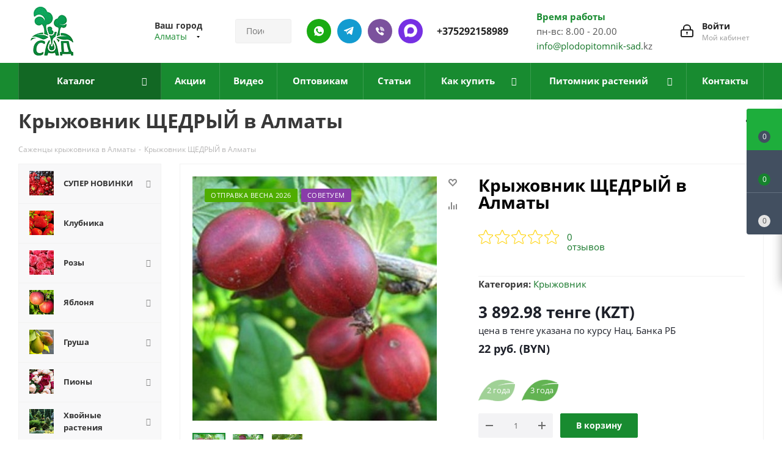

--- FILE ---
content_type: text/html; charset=UTF-8
request_url: https://plodopitomnik-sad.kz/catalog/sazhentsy-kryzhovnika/kryzhovnik-shchedryy/
body_size: 69638
content:
<!DOCTYPE html>
<html xmlns="http://www.w3.org/1999/xhtml" xml:lang="ru" lang="ru" >
<head>
	

	<title>Купить Крыжовник ЩЕДРЫЙ в Алматы - описание, отзывы</title>
	        	<meta name="HandheldFriendly" content="true" />
	<meta name="yes" content="yes" />
	<meta name="apple-mobile-web-app-status-bar-style" content="black" />
	<meta name="SKYPE_TOOLBAR" content="SKYPE_TOOLBAR_PARSER_COMPATIBLE" />
		<meta http-equiv="Content-Type" content="text/html; charset=UTF-8" />
<meta name="keywords" content="каталог саженцев, интернет магазин саженцев, фото, описание сортов, яблоня, груша, малина, смородина" />
<meta name="description" content="Крыжовник ЩЕДРЫЙ — в каталоге интернет-магазина &amp;quot;Сад&amp;quot;. ✅ Подробное описание сорта ⭐️ Продажа оптом и в розницу  ✈ Доставка почтой." />
<script data-skip-moving="true">(function(w, d, n) {var cl = "bx-core";var ht = d.documentElement;var htc = ht ? ht.className : undefined;if (htc === undefined || htc.indexOf(cl) !== -1){return;}var ua = n.userAgent;if (/(iPad;)|(iPhone;)/i.test(ua)){cl += " bx-ios";}else if (/Windows/i.test(ua)){cl += ' bx-win';}else if (/Macintosh/i.test(ua)){cl += " bx-mac";}else if (/Linux/i.test(ua) && !/Android/i.test(ua)){cl += " bx-linux";}else if (/Android/i.test(ua)){cl += " bx-android";}cl += (/(ipad|iphone|android|mobile|touch)/i.test(ua) ? " bx-touch" : " bx-no-touch");cl += w.devicePixelRatio && w.devicePixelRatio >= 2? " bx-retina": " bx-no-retina";if (/AppleWebKit/.test(ua)){cl += " bx-chrome";}else if (/Opera/.test(ua)){cl += " bx-opera";}else if (/Firefox/.test(ua)){cl += " bx-firefox";}ht.className = htc ? htc + " " + cl : cl;})(window, document, navigator);</script>

<link href="/bitrix/js/ui/design-tokens/dist/ui.design-tokens.min.css?172860640823463"  rel="stylesheet" />
<link href="/bitrix/js/ui/fonts/opensans/ui.font.opensans.min.css?17241569282320"  rel="stylesheet" />
<link href="/bitrix/js/main/popup/dist/main.popup.bundle.min.css?172860693126589"  rel="stylesheet" />
<link href="/bitrix/cache/css/s2/aspro_next/page_1f4c484d6a83954e7f7405f7f52e6b6e/page_1f4c484d6a83954e7f7405f7f52e6b6e_v1.css?17670128083302"  rel="stylesheet" />
<link href="/bitrix/cache/css/s2/aspro_next/default_84b97d6d37d3515eed685765b7fb1783/default_84b97d6d37d3515eed685765b7fb1783_v1.css?1767012524265"  rel="stylesheet" />
<link href="/bitrix/cache/css/s2/aspro_next/template_b5ff9766f7135eb934aa9009b7cf4c2e/template_b5ff9766f7135eb934aa9009b7cf4c2e_v1.css?17684770171014711"  data-template-style="true" rel="stylesheet" />
<link href="/bitrix/panel/main/popup.min.css?172415694720774"  data-template-style="true"  rel="stylesheet" />




<script type="extension/settings" data-extension="currency.currency-core">{"region":"by"}</script>


<meta name="viewport" content="initial-scale=1.0, width=device-width, minimum-scale=1.0, maximum-scale=1.0, user-scalable=no">
<link rel="shortcut icon" href="/favicon.ico?1768553981" type="image/x-icon" />
<link rel="apple-touch-icon" sizes="180x180" href="/upload/CNext/7d3/666939b4f7a4d2e0377b9ec5f19ff9a5.png" />
<link rel="canonical" href="https://plodopitomnik-sad.kz/catalog/sazhentsy-kryzhovnika/kryzhovnik-shchedryy/" />
<link rel="next" href="/catalog/sazhentsy-kryzhovnika/kryzhovnik-shchedryy/?PAGEN_1=2"  />
<meta property="og:description" content="Крыжовник ЩЕДРЫЙ — в каталоге интернет-магазина &quot;Сад&quot;. ✅ Подробное описание сорта ⭐️ Продажа оптом и в розницу  ✈ Доставка почтой." />
<meta property="og:image" content="https://plodopitomnik-sad.kz/upload/iblock/8ea/SHCHedryy.jpg" />
<link rel="image_src" href="https://plodopitomnik-sad.kz/upload/iblock/8ea/SHCHedryy.jpg"  />
<meta property="og:title" content="Купить Крыжовник ЩЕДРЫЙ в Алматы - описание, отзывы" />
<meta property="og:type" content="website" />
<meta property="og:url" content="https://plodopitomnik-sad.kz/catalog/sazhentsy-kryzhovnika/kryzhovnik-shchedryy/" />

	        				<meta name="yandex-verification" content="b5fb3ba8323862c4" />
		<meta name="yandex-verification" content="2929d4e32d76720f" />
		<meta name="yandex-verification" content="85c18ccd77b94d4f" />

<!-- Google Tag Manager -->
<!-- End Google Tag Manager -->

</head>
<body class="site_s2 fill_bg_n " id="main">
	
	<div id="panel"></div>
	
	





				<!--'start_frame_cache_basketitems-component-block'-->												<div id="ajax_basket"></div>
					<!--'end_frame_cache_basketitems-component-block'-->				
				<div class="wrapper1  catalog_page basket_fly basket_fill_DARK side_LEFT catalog_icons_N banner_auto with_fast_view mheader-v1 header-v3 regions_Y fill_N footer-v1 front-vindex1 mfixed_Y mfixed_view_always title-v3 with_phones">
		
		<div class="header_wrap visible-lg visible-md title-v3">
			<header id="header">
				<div class="header-v4 header-wrapper">
	<div class="logo_and_menu-row">
		<div class="logo-row">
			<div class="maxwidth-theme">
				<div class="row">
					<div class="logo-block col-md-2 col-sm-3">
						<div class="logo">
														<a href="/"><img src="/upload/CNext/328/666939b4f7a4d2e0377b9ec5f19ff9a5.png" alt="Плодопитомник саженцев" title="Плодопитомник саженцев"></a>
						</div>
					</div>
											<div class="inline-block pull-left">
							<div class="top-description">
								<!--'start_frame_cache_header-regionality-block'-->
			<div class="region_wrapper">
			<div class="city_title">Ваш город</div>
			<div class="js_city_chooser colored" data-event="jqm" data-name="city_chooser_small" data-param-url="%2Fcatalog%2Fsazhentsy-kryzhovnika%2Fkryzhovnik-shchedryy%2F" data-param-form_id="city_chooser">
				<span>Алматы</span><span class="arrow"><i></i></span>
			</div>
					</div>
	<!--'end_frame_cache_header-regionality-block'-->							</div>
						</div>
										<div class="col-md-2 col-lg-2 search_wrap">
						<div class="search-block inner-table-block">
							
				<div class="search-wrapper">
				<div id="title-search_fixed">
					<form action="/catalog/" class="search">
						<div class="search-input-div">
							<input class="search-input" id="title-search-input_fixed" type="text" name="q" value="" placeholder="Поиск" size="20" maxlength="50" autocomplete="off" />
						</div>
						<div class="search-button-div">
							<button class="btn btn-search" type="submit" name="s" value="Найти"><i class="svg svg-search svg-black"></i></button>
							<span class="close-block inline-search-hide"><span class="svg svg-close close-icons"></span></span>
						</div>
					</form>
				</div>
			</div>
							</div>
					</div>
					<div class="right-icons pull-right">
						<div class="pull-right block-link">
																		</div>
						<div class="pull-right">
							<div class="wrap_icon inner-table-block">
								
		<!--'start_frame_cache_header-auth-block1'-->			<!-- noindex --><a rel="nofollow" title="Мой кабинет" class="personal-link dark-color animate-load" data-event="jqm" data-param-type="auth" data-param-backurl="/catalog/sazhentsy-kryzhovnika/kryzhovnik-shchedryy/" data-name="auth" href="/personal/"><i class="svg inline big svg-inline-cabinet" aria-hidden="true" title="Мой кабинет"><svg xmlns="http://www.w3.org/2000/svg" width="21" height="21" viewBox="0 0 21 21">
  <defs>
    <style>
      .loccls-1 {
        fill: #222;
        fill-rule: evenodd;
      }
    </style>
  </defs>
  <path data-name="Rounded Rectangle 110" class="loccls-1" d="M1433,132h-15a3,3,0,0,1-3-3v-7a3,3,0,0,1,3-3h1v-2a6,6,0,0,1,6-6h1a6,6,0,0,1,6,6v2h1a3,3,0,0,1,3,3v7A3,3,0,0,1,1433,132Zm-3-15a4,4,0,0,0-4-4h-1a4,4,0,0,0-4,4v2h9v-2Zm4,5a1,1,0,0,0-1-1h-15a1,1,0,0,0-1,1v7a1,1,0,0,0,1,1h15a1,1,0,0,0,1-1v-7Zm-8,3.9v1.6a0.5,0.5,0,1,1-1,0v-1.6A1.5,1.5,0,1,1,1426,125.9Z" transform="translate(-1415 -111)"/>
</svg>
</i><span class="wrap"><span class="name">Войти</span><span class="title">Мой кабинет</span></span></a><!-- /noindex -->		<!--'end_frame_cache_header-auth-block1'-->
								</div>
						</div>
						<div class="pull-right">
								<div class="wrap_icon inner-table-block">
									<div class="time-block">
										<div class="green-text-time">Время работы</div>
										<div>пн-вс: 8.00 - 20.00<br>
<a href="mailto:info@plodopitomnik-sad.by">info@plodopitomnik-sad.</a>kz</div>
									</div>
								</div>
							</div>
													<div class="pull-right">
								<div class="wrap_icon inner-table-block">
                                                                    <div class="new-block">
                                                                        <a class="des-ico whatsapp" rel="nofollow" href="//wa.me/375292158989"></a>
                                                                        <a class="des-ico telegram" rel="nofollow" href="//t.me/plodpitomnik_sad"></a>
                                                                        <a class="des-ico viber" rel="nofollow" href="viber://chat?number=%2B375292158989"></a>
                                                                        <a class="des-ico max" rel="nofollow" href="//max.ru/u/f9LHodD0cOJ-JMIIoPZ-tYVHLUIoloIQjpgb53iBjIK3nJBcdsDTuQrH5AA"></a>
                                                                        <div class="phone">
                                                                            <i class="svg svg-phone"></i>
                                                                            <a rel="nofollow" href="tel:+375292158989">+375292158989</a>
                                                                        </div>
                                                                    </div>
                                                                </div>
							</div>
											</div>
				</div>
			</div>
		</div>	</div>
	<div class="menu-row middle-block bgcolored">
		<div class="maxwidth-theme">
			<div class="row">
				<div class="col-md-12">
					<div class="menu-only">
						<nav class="mega-menu sliced">
								<div class="table-menu">
		<table>
			<tr>
														<td class="menu-item unvisible dropdown catalog wide_menu  active">
						<div class="wrap">
							<a class="dropdown-toggle" href="/catalog/">
								<div>
																		Каталог									<div class="line-wrapper"><span class="line"></span></div>
								</div>
							</a>
															<span class="tail"></span>
								<ul class="dropdown-menu" itemscope itemtype="http://www.schema.org/SiteNavigationElement">
																																							<li itemprop="name" class="dropdown-submenu  has_img">
																								<div class="menu_img"><img src="/upload/resize_cache/iblock/f54/3r7kspu3tn7sve1pfft4xv53adgrz2by/60_60_0/51f071da7b77af9462f98c10cfaa6100.jpg" alt="СУПЕР НОВИНКИ" title="СУПЕР НОВИНКИ" /></div>
																																		<a  itemprop="url" href="/catalog/super-novinki/" title="СУПЕР НОВИНКИ"><span class="name">СУПЕР НОВИНКИ</span><span class="arrow"><i></i></span></a>
																																			<ul class="dropdown-menu toggle_menu">
																																									<li itemprop="name"  class="menu-item   ">
															<a itemprop="url" href="/catalog/super-novinki/komplekt-sazhentsev/" title="Комплект саженцев"><span class="name">Комплект саженцев</span></a>
																													</li>
																																									<li itemprop="name"  class="menu-item   ">
															<a itemprop="url" href="/catalog/super-novinki/plodovye-derevja-v-pitomnike/" title="Плодовые деревья"><span class="name">Плодовые деревья</span></a>
																													</li>
																																									<li itemprop="name"  class="menu-item   ">
															<a itemprop="url" href="/catalog/super-novinki/plodovye-kustarniki-v-pitomnike/" title="Плодовые кустарники"><span class="name">Плодовые кустарники</span></a>
																													</li>
																																									<li itemprop="name"  class="menu-item   ">
															<a itemprop="url" href="/catalog/super-novinki/sazhency-dekorativnyh-rasteniy/" title="Декоративные растения"><span class="name">Декоративные растения</span></a>
																													</li>
																																						</ul>
																					</li>
																																							<li itemprop="name" class="  has_img">
																								<div class="menu_img"><img src="/upload/resize_cache/iblock/5e1/ekls6p2peeyrkf90pt5ht9t2ht5rdfeh/60_60_0/1666023589_1_balthazar_club_p_bolshaya_klubnika_oboi_1.jpg" alt="Клубника" title="Клубника" /></div>
																																		<a  itemprop="url" href="/catalog/sazhentsy-klubniki/" title="Клубника"><span class="name">Клубника</span></a>
																					</li>
																																							<li itemprop="name" class="dropdown-submenu  has_img">
																								<div class="menu_img"><img src="/upload/resize_cache/iblock/ab3/60_60_0/cveta_roz7.jpg" alt="Розы" title="Розы" /></div>
																																		<a  itemprop="url" href="/catalog/sazhentsy-rozy/" title="Розы"><span class="name">Розы</span><span class="arrow"><i></i></span></a>
																																			<ul class="dropdown-menu toggle_menu">
																																									<li itemprop="name"  class="menu-item   ">
															<a itemprop="url" href="/catalog/sazhentsy-rozy/chayno-gibridnya-roza/" title="Чайно-гибридная роза"><span class="name">Чайно-гибридная роза</span></a>
																													</li>
																																									<li itemprop="name"  class="menu-item   ">
															<a itemprop="url" href="/catalog/sazhentsy-rozy/roza-floribunda/" title="Роза флорибунда"><span class="name">Роза флорибунда</span></a>
																													</li>
																																									<li itemprop="name"  class="menu-item   ">
															<a itemprop="url" href="/catalog/sazhentsy-rozy/roza-pletistaya/" title="Роза плетистая"><span class="name">Роза плетистая</span></a>
																													</li>
																																									<li itemprop="name"  class="menu-item   ">
															<a itemprop="url" href="/catalog/sazhentsy-rozy/roza-sprey/" title="Роза спрей"><span class="name">Роза спрей</span></a>
																													</li>
																																									<li itemprop="name"  class="menu-item   ">
															<a itemprop="url" href="/catalog/sazhentsy-rozy/angliyskaya-roza/" title="Английская роза"><span class="name">Английская роза</span></a>
																													</li>
																																									<li itemprop="name"  class="menu-item   ">
															<a itemprop="url" href="/catalog/sazhentsy-rozy/pochvopokrovnaya-roza/" title="Почвопокровная роза"><span class="name">Почвопокровная роза</span></a>
																													</li>
																																									<li itemprop="name"  class="menu-item   ">
															<a itemprop="url" href="/catalog/sazhentsy-rozy/roza-shrab/" title="Роза шраб"><span class="name">Роза шраб</span></a>
																													</li>
																																									<li itemprop="name"  class="menu-item   ">
															<a itemprop="url" href="/catalog/sazhentsy-rozy/roza-poliantovaya/" title="Роза полиантовая"><span class="name">Роза полиантовая</span></a>
																													</li>
																																									<li itemprop="name"  class="menu-item   ">
															<a itemprop="url" href="/catalog/sazhentsy-rozy/miniatyurnaya-roza/" title="Миниатюрная роза"><span class="name">Миниатюрная роза</span></a>
																													</li>
																																									<li itemprop="name"  class="menu-item   ">
															<a itemprop="url" href="/catalog/sazhentsy-rozy/muskusnaya-roza/" title="Мускусная роза"><span class="name">Мускусная роза</span></a>
																													</li>
																																									<li itemprop="name"  class="menu-item collapsed  ">
															<a itemprop="url" href="/catalog/sazhentsy-rozy/yaponskaya-roza/" title="Японская роза"><span class="name">Японская роза</span></a>
																													</li>
																																									<li itemprop="name"  class="menu-item collapsed  ">
															<a itemprop="url" href="/catalog/sazhentsy-rozy/remontantnye-gibridy/" title="Ремонтантные гибриды"><span class="name">Ремонтантные гибриды</span></a>
																													</li>
																																								<li><span class="colored more_items with_dropdown">Ещё</span></li>
																									</ul>
																					</li>
																																							<li itemprop="name" class="dropdown-submenu  has_img">
																								<div class="menu_img"><img src="/upload/resize_cache/iblock/490/lpdiqz9bhkpvaeqg4f9x2aewgzdir457/60_60_0/yablonya.jpg" alt="Яблоня" title="Яблоня" /></div>
																																		<a  itemprop="url" href="/catalog/sazhentsy-yabloni/" title="Яблоня"><span class="name">Яблоня</span><span class="arrow"><i></i></span></a>
																																			<ul class="dropdown-menu toggle_menu">
																																									<li itemprop="name"  class="menu-item  dropdown-submenu ">
															<a itemprop="url" href="/catalog/sazhentsy-yabloni/yablonya/" title="Яблоня"><span class="name">Яблоня</span></a>
																															<ul class="dropdown-menu">
																																			<li itemprop="name"  class="menu-item ">
																			<a itemprop="url" href="/catalog/sazhentsy-yabloni/yablonya/letnie-sorta-yablon/" title="Летние сорта"><span class="name">Летние сорта</span></a>
																		</li>
																																			<li itemprop="name"  class="menu-item ">
																			<a itemprop="url" href="/catalog/sazhentsy-yabloni/yablonya/osennie-sorta-yablon/" title="Осенние сорта"><span class="name">Осенние сорта</span></a>
																		</li>
																																			<li itemprop="name"  class="menu-item ">
																			<a itemprop="url" href="/catalog/sazhentsy-yabloni/yablonya/zimnie-sorta-yablon/" title="Зимние сорта"><span class="name">Зимние сорта</span></a>
																		</li>
																																	</ul>

																													</li>
																																									<li itemprop="name"  class="menu-item   ">
															<a itemprop="url" href="/catalog/sazhentsy-yabloni/yablonya-kolonnovidnaya/" title="Яблоня колонновидная"><span class="name">Яблоня колонновидная</span></a>
																													</li>
																																									<li itemprop="name"  class="menu-item   ">
															<a itemprop="url" href="/catalog/sazhentsy-yabloni/yablonya-dekorativnaya/" title="Яблоня декоративная"><span class="name">Яблоня декоративная</span></a>
																													</li>
																																									<li itemprop="name"  class="menu-item   ">
															<a itemprop="url" href="/catalog/sazhentsy-yabloni/yablonya-krasnomyasaya/" title="Яблоня красномясая"><span class="name">Яблоня красномясая</span></a>
																													</li>
																																									<li itemprop="name"  class="menu-item   ">
															<a itemprop="url" href="/catalog/sazhentsy-yabloni/yablonya-stelyushchayasya/" title="Яблоня стелющаяся"><span class="name">Яблоня стелющаяся</span></a>
																													</li>
																																						</ul>
																					</li>
																																							<li itemprop="name" class="dropdown-submenu  has_img">
																								<div class="menu_img"><img src="/upload/resize_cache/iblock/74d/ffcc7z5m7k46tu9hyr4dlklbvyv1bo86/60_60_0/grusha.jpg" alt="Груша" title="Груша" /></div>
																																		<a  itemprop="url" href="/catalog/sazhentsy-grushi/" title="Груша"><span class="name">Груша</span><span class="arrow"><i></i></span></a>
																																			<ul class="dropdown-menu toggle_menu">
																																									<li itemprop="name"  class="menu-item  dropdown-submenu ">
															<a itemprop="url" href="/catalog/sazhentsy-grushi/grusha/" title="Груша"><span class="name">Груша</span></a>
																															<ul class="dropdown-menu">
																																			<li itemprop="name"  class="menu-item ">
																			<a itemprop="url" href="/catalog/sazhentsy-grushi/grusha/letnie-sorta-grush/" title="Летние сорта"><span class="name">Летние сорта</span></a>
																		</li>
																																			<li itemprop="name"  class="menu-item ">
																			<a itemprop="url" href="/catalog/sazhentsy-grushi/grusha/osennie-sorta-grush/" title="Осенние сорта"><span class="name">Осенние сорта</span></a>
																		</li>
																																			<li itemprop="name"  class="menu-item ">
																			<a itemprop="url" href="/catalog/sazhentsy-grushi/grusha/zimnie-sorta-grush/" title="Зимние сорта"><span class="name">Зимние сорта</span></a>
																		</li>
																																	</ul>

																													</li>
																																									<li itemprop="name"  class="menu-item   ">
															<a itemprop="url" href="/catalog/sazhentsy-grushi/grusha-kolonnovidnaya/" title="Груша колоновидная"><span class="name">Груша колоновидная</span></a>
																													</li>
																																									<li itemprop="name"  class="menu-item   ">
															<a itemprop="url" href="/catalog/sazhentsy-grushi/grusha-aziatskaya/" title="Груша азиатская"><span class="name">Груша азиатская</span></a>
																													</li>
																																						</ul>
																					</li>
																																							<li itemprop="name" class="dropdown-submenu  has_img">
																								<div class="menu_img"><img src="/upload/resize_cache/iblock/ba8/r3zdpd1xplmyu7w2sa5vt6cmcwqppc6g/60_60_0/piony.jpg" alt="Пионы" title="Пионы" /></div>
																																		<a  itemprop="url" href="/catalog/piony/" title="Пионы"><span class="name">Пионы</span><span class="arrow"><i></i></span></a>
																																			<ul class="dropdown-menu toggle_menu">
																																									<li itemprop="name"  class="menu-item   ">
															<a itemprop="url" href="/catalog/piony/piony-drevovidnye/" title="Пионы древовидные"><span class="name">Пионы древовидные</span></a>
																													</li>
																																									<li itemprop="name"  class="menu-item   ">
															<a itemprop="url" href="/catalog/piony/piony-travyanistye/" title="Пионы травянистые"><span class="name">Пионы травянистые</span></a>
																													</li>
																																									<li itemprop="name"  class="menu-item   ">
															<a itemprop="url" href="/catalog/piony/piony-ito-gibridy/" title="Пионы ИТО-гибриды"><span class="name">Пионы ИТО-гибриды</span></a>
																													</li>
																																						</ul>
																					</li>
																																							<li itemprop="name" class="dropdown-submenu  has_img">
																								<div class="menu_img"><img src="/upload/resize_cache/iblock/05f/xnr4rwxpaim28bwa6o6d4bbqkxoct4s2/60_60_0/khvoynye-rasteniya.jpg" alt="Хвойные растения" title="Хвойные растения" /></div>
																																		<a  itemprop="url" href="/catalog/khvoynye-rasteniya/" title="Хвойные растения"><span class="name">Хвойные растения</span><span class="arrow"><i></i></span></a>
																																			<ul class="dropdown-menu toggle_menu">
																																									<li itemprop="name"  class="menu-item   ">
															<a itemprop="url" href="/catalog/khvoynye-rasteniya/sazhentsy-tui/" title="Туя"><span class="name">Туя</span></a>
																													</li>
																																									<li itemprop="name"  class="menu-item   ">
															<a itemprop="url" href="/catalog/khvoynye-rasteniya/kiparisovik/" title="Кипарисовик"><span class="name">Кипарисовик</span></a>
																													</li>
																																									<li itemprop="name"  class="menu-item   ">
															<a itemprop="url" href="/catalog/khvoynye-rasteniya/mozhzhevelnik/" title="Можжевельник"><span class="name">Можжевельник</span></a>
																													</li>
																																									<li itemprop="name"  class="menu-item   ">
															<a itemprop="url" href="/catalog/khvoynye-rasteniya/tis/" title="Тис"><span class="name">Тис</span></a>
																													</li>
																																									<li itemprop="name"  class="menu-item   ">
															<a itemprop="url" href="/catalog/khvoynye-rasteniya/el/" title="Ель"><span class="name">Ель</span></a>
																													</li>
																																									<li itemprop="name"  class="menu-item   ">
															<a itemprop="url" href="/catalog/khvoynye-rasteniya/sosna/" title="Сосна"><span class="name">Сосна</span></a>
																													</li>
																																									<li itemprop="name"  class="menu-item   ">
															<a itemprop="url" href="/catalog/khvoynye-rasteniya/pikhta/" title="Пихта"><span class="name">Пихта</span></a>
																													</li>
																																									<li itemprop="name"  class="menu-item   ">
															<a itemprop="url" href="/catalog/khvoynye-rasteniya/sazhentsy-listvennitsy/" title="Лиственница"><span class="name">Лиственница</span></a>
																													</li>
																																									<li itemprop="name"  class="menu-item   ">
															<a itemprop="url" href="/catalog/khvoynye-rasteniya/sazhentsy-tuevik%D0%B0/" title="Туевик"><span class="name">Туевик</span></a>
																													</li>
																																									<li itemprop="name"  class="menu-item   ">
															<a itemprop="url" href="/catalog/khvoynye-rasteniya/sazhentsy-mikrobioty/" title="Микробиота"><span class="name">Микробиота</span></a>
																													</li>
																																									<li itemprop="name"  class="menu-item collapsed  ">
															<a itemprop="url" href="/catalog/khvoynye-rasteniya/sazhentsy-metasekvoyya/" title="Метасеквойя"><span class="name">Метасеквойя</span></a>
																													</li>
																																								<li><span class="colored more_items with_dropdown">Ещё</span></li>
																									</ul>
																					</li>
																																							<li itemprop="name" class="dropdown-submenu  has_img">
																								<div class="menu_img"><img src="/upload/resize_cache/iblock/c5f/i5zmkg3jpqasy6e2h43l4hdddvztgu0j/60_60_0/V_lyuboj_sezon_dekorativnye_kustarniki_dlya_sada.jpg" alt="Декоративные растения" title="Декоративные растения" /></div>
																																		<a  itemprop="url" href="/catalog/dekorativnye-rasteniya/" title="Декоративные растения"><span class="name">Декоративные растения</span><span class="arrow"><i></i></span></a>
																																			<ul class="dropdown-menu toggle_menu">
																																									<li itemprop="name"  class="menu-item   ">
															<a itemprop="url" href="/catalog/dekorativnye-rasteniya/sazhentsy-azalii/" title="Азалия"><span class="name">Азалия</span></a>
																													</li>
																																									<li itemprop="name"  class="menu-item   ">
															<a itemprop="url" href="/catalog/dekorativnye-rasteniya/sazhentsy-akebiya/" title="Акебия"><span class="name">Акебия</span></a>
																													</li>
																																									<li itemprop="name"  class="menu-item   ">
															<a itemprop="url" href="/catalog/dekorativnye-rasteniya/sazhentsy-andromedy/" title="Андромеда "><span class="name">Андромеда </span></a>
																													</li>
																																									<li itemprop="name"  class="menu-item   ">
															<a itemprop="url" href="/catalog/dekorativnye-rasteniya/sazhentsy-bagryannik/" title="Багрянник"><span class="name">Багрянник</span></a>
																													</li>
																																									<li itemprop="name"  class="menu-item   ">
															<a itemprop="url" href="/catalog/dekorativnye-rasteniya/sazhentsy-barbarisa/" title="Барбарис"><span class="name">Барбарис</span></a>
																													</li>
																																									<li itemprop="name"  class="menu-item   ">
															<a itemprop="url" href="/catalog/dekorativnye-rasteniya/sazhentsy-bereskleta/" title="Бересклет"><span class="name">Бересклет</span></a>
																													</li>
																																									<li itemprop="name"  class="menu-item   ">
															<a itemprop="url" href="/catalog/dekorativnye-rasteniya/sazhentsy-biryuchiny/" title="Бирючина"><span class="name">Бирючина</span></a>
																													</li>
																																									<li itemprop="name"  class="menu-item   ">
															<a itemprop="url" href="/catalog/dekorativnye-rasteniya/sazhentsy-bobovnika/" title="Бобовник"><span class="name">Бобовник</span></a>
																													</li>
																																									<li itemprop="name"  class="menu-item   ">
															<a itemprop="url" href="/catalog/dekorativnye-rasteniya/sazhentsy-buddlei/" title="Буддлея"><span class="name">Буддлея</span></a>
																													</li>
																																									<li itemprop="name"  class="menu-item   ">
															<a itemprop="url" href="/catalog/dekorativnye-rasteniya/sazhentsy-veygely/" title="Вейгела"><span class="name">Вейгела</span></a>
																													</li>
																																									<li itemprop="name"  class="menu-item collapsed  ">
															<a itemprop="url" href="/catalog/dekorativnye-rasteniya/veresk/" title="Вереск"><span class="name">Вереск</span></a>
																													</li>
																																									<li itemprop="name"  class="menu-item collapsed  ">
															<a itemprop="url" href="/catalog/dekorativnye-rasteniya/sazhentsy-volcheyagodnika/" title="Волчеягодник"><span class="name">Волчеягодник</span></a>
																													</li>
																																									<li itemprop="name"  class="menu-item collapsed  ">
															<a itemprop="url" href="/catalog/dekorativnye-rasteniya/sazhentsy-vodyaniki/" title="Водяника"><span class="name">Водяника</span></a>
																													</li>
																																									<li itemprop="name"  class="menu-item collapsed  ">
															<a itemprop="url" href="/catalog/dekorativnye-rasteniya/gaulteriya/" title="Гаультерия"><span class="name">Гаультерия</span></a>
																													</li>
																																									<li itemprop="name"  class="menu-item collapsed  ">
															<a itemprop="url" href="/catalog/dekorativnye-rasteniya/sazhentsy-gibiskusa/" title="Гибискус"><span class="name">Гибискус</span></a>
																													</li>
																																									<li itemprop="name"  class="menu-item collapsed  ">
															<a itemprop="url" href="/catalog/dekorativnye-rasteniya/sazhentsy-glitsinii/" title="Глициния"><span class="name">Глициния</span></a>
																													</li>
																																									<li itemprop="name"  class="menu-item collapsed dropdown-submenu ">
															<a itemprop="url" href="/catalog/dekorativnye-rasteniya/gortenziya/" title="Гортензия"><span class="name">Гортензия</span></a>
																															<ul class="dropdown-menu">
																																			<li itemprop="name"  class="menu-item ">
																			<a itemprop="url" href="/catalog/dekorativnye-rasteniya/gortenziya/sazhentsy-gortenzii-drevovidnaya/" title="Гортензия древовидная"><span class="name">Гортензия древовидная</span></a>
																		</li>
																																			<li itemprop="name"  class="menu-item ">
																			<a itemprop="url" href="/catalog/dekorativnye-rasteniya/gortenziya/sazhentsy-gortenzii-krupnolistnoy/" title="Гортензия крупнолистная"><span class="name">Гортензия крупнолистная</span></a>
																		</li>
																																			<li itemprop="name"  class="menu-item ">
																			<a itemprop="url" href="/catalog/dekorativnye-rasteniya/gortenziya/sazhentsy-gortenzii-metelchatoy/" title="Гортензия метельчатая"><span class="name">Гортензия метельчатая</span></a>
																		</li>
																																			<li itemprop="name"  class="menu-item ">
																			<a itemprop="url" href="/catalog/dekorativnye-rasteniya/gortenziya/sazhentsy-gortenzii-dubolistnoy/" title="Гортензия дуболистная"><span class="name">Гортензия дуболистная</span></a>
																		</li>
																																			<li itemprop="name"  class="menu-item ">
																			<a itemprop="url" href="/catalog/dekorativnye-rasteniya/gortenziya/sazhentsy-gortenzii-pilchatoy/" title="Гортензия пильчатая"><span class="name">Гортензия пильчатая</span></a>
																		</li>
																																			<li itemprop="name"  class="menu-item ">
																			<a itemprop="url" href="/catalog/dekorativnye-rasteniya/gortenziya/gortenziya-chereshkovaya/" title="Гортензия черешковая"><span class="name">Гортензия черешковая</span></a>
																		</li>
																																	</ul>

																													</li>
																																									<li itemprop="name"  class="menu-item collapsed  ">
															<a itemprop="url" href="/catalog/dekorativnye-rasteniya/sazhentsy-devichego-vinograda/" title="Девичий виноград"><span class="name">Девичий виноград</span></a>
																													</li>
																																									<li itemprop="name"  class="menu-item collapsed  ">
															<a itemprop="url" href="/catalog/dekorativnye-rasteniya/deytsiya/" title="Дейция"><span class="name">Дейция</span></a>
																													</li>
																																									<li itemprop="name"  class="menu-item collapsed  ">
															<a itemprop="url" href="/catalog/dekorativnye-rasteniya/deren/" title="Дерен"><span class="name">Дерен</span></a>
																													</li>
																																									<li itemprop="name"  class="menu-item collapsed  ">
															<a itemprop="url" href="/catalog/dekorativnye-rasteniya/sazhentsy-chubushnika/" title="Жасмин"><span class="name">Жасмин</span></a>
																													</li>
																																									<li itemprop="name"  class="menu-item collapsed  ">
															<a itemprop="url" href="/catalog/dekorativnye-rasteniya/sazhentsy-zhimolosti-dekorativnoy/" title="Жимолость"><span class="name">Жимолость</span></a>
																													</li>
																																									<li itemprop="name"  class="menu-item collapsed  ">
															<a itemprop="url" href="/catalog/dekorativnye-rasteniya/kalina-dekorativnaya/" title="Калина декоративная"><span class="name">Калина декоративная</span></a>
																													</li>
																																									<li itemprop="name"  class="menu-item collapsed  ">
															<a itemprop="url" href="/catalog/dekorativnye-rasteniya/sazhentsy-kalmii/" title="Кальмия"><span class="name">Кальмия</span></a>
																													</li>
																																									<li itemprop="name"  class="menu-item collapsed  ">
															<a itemprop="url" href="/catalog/dekorativnye-rasteniya/sazhentsy-kamelii/" title="Камелия"><span class="name">Камелия</span></a>
																													</li>
																																									<li itemprop="name"  class="menu-item collapsed  ">
															<a itemprop="url" href="/catalog/dekorativnye-rasteniya/sazhentsy-kariopteris/" title="Кариоптерис"><span class="name">Кариоптерис</span></a>
																													</li>
																																									<li itemprop="name"  class="menu-item collapsed  ">
															<a itemprop="url" href="/catalog/dekorativnye-rasteniya/sazhentsy-kerrii/" title="Керрия"><span class="name">Керрия</span></a>
																													</li>
																																									<li itemprop="name"  class="menu-item collapsed  ">
															<a itemprop="url" href="/catalog/dekorativnye-rasteniya/sazhentsy-kizilnik%D0%B0/" title="Кизильник"><span class="name">Кизильник</span></a>
																													</li>
																																									<li itemprop="name"  class="menu-item collapsed  ">
															<a itemprop="url" href="/catalog/dekorativnye-rasteniya/klematis/" title="Клематис"><span class="name">Клематис</span></a>
																													</li>
																																									<li itemprop="name"  class="menu-item collapsed  ">
															<a itemprop="url" href="/catalog/dekorativnye-rasteniya/sazhentsy-kolkvitsii/" title="Кольквиция"><span class="name">Кольквиция</span></a>
																													</li>
																																									<li itemprop="name"  class="menu-item collapsed  ">
															<a itemprop="url" href="/catalog/dekorativnye-rasteniya/sazhentsy-krasivoplodnik/" title="Красивоплодник"><span class="name">Красивоплодник</span></a>
																													</li>
																																									<li itemprop="name"  class="menu-item collapsed  ">
															<a itemprop="url" href="/catalog/dekorativnye-rasteniya/sazhentsy-lavandy/" title="Лаванда "><span class="name">Лаванда </span></a>
																													</li>
																																									<li itemprop="name"  class="menu-item collapsed  ">
															<a itemprop="url" href="/catalog/dekorativnye-rasteniya/sazhentsy-lapchatki/" title="Лапчатка"><span class="name">Лапчатка</span></a>
																													</li>
																																									<li itemprop="name"  class="menu-item collapsed  ">
															<a itemprop="url" href="/catalog/dekorativnye-rasteniya/sazhentsy-lokha/" title="Лох"><span class="name">Лох</span></a>
																													</li>
																																									<li itemprop="name"  class="menu-item collapsed  ">
															<a itemprop="url" href="/catalog/dekorativnye-rasteniya/magnoliya/" title="Магнолия"><span class="name">Магнолия</span></a>
																													</li>
																																									<li itemprop="name"  class="menu-item collapsed  ">
															<a itemprop="url" href="/catalog/dekorativnye-rasteniya/sazhentsy-pirakanty/" title="Пираканта"><span class="name">Пираканта</span></a>
																													</li>
																																									<li itemprop="name"  class="menu-item collapsed  ">
															<a itemprop="url" href="/catalog/dekorativnye-rasteniya/sazhentsy-puzyreplodnika/" title="Пузыреплодник"><span class="name">Пузыреплодник</span></a>
																													</li>
																																									<li itemprop="name"  class="menu-item collapsed  ">
															<a itemprop="url" href="/catalog/dekorativnye-rasteniya/sazhentsy-rakitnik/" title="Ракитник"><span class="name">Ракитник</span></a>
																													</li>
																																									<li itemprop="name"  class="menu-item collapsed  ">
															<a itemprop="url" href="/catalog/dekorativnye-rasteniya/sazhentsy-rododendrona/" title="Рододендрон"><span class="name">Рододендрон</span></a>
																													</li>
																																									<li itemprop="name"  class="menu-item collapsed  ">
															<a itemprop="url" href="/catalog/dekorativnye-rasteniya/sazhentsy-ryabinnika/" title="Рябинник"><span class="name">Рябинник</span></a>
																													</li>
																																									<li itemprop="name"  class="menu-item collapsed  ">
															<a itemprop="url" href="/catalog/dekorativnye-rasteniya/sazhentsy-samshita/" title="Самшит"><span class="name">Самшит</span></a>
																													</li>
																																									<li itemprop="name"  class="menu-item collapsed  ">
															<a itemprop="url" href="/catalog/dekorativnye-rasteniya/siren-obyknovennaya/" title="Сирень обыкновенная"><span class="name">Сирень обыкновенная</span></a>
																													</li>
																																									<li itemprop="name"  class="menu-item collapsed  ">
															<a itemprop="url" href="/catalog/dekorativnye-rasteniya/sazhentsy-skumpiya/" title="Скумпия"><span class="name">Скумпия</span></a>
																													</li>
																																									<li itemprop="name"  class="menu-item collapsed  ">
															<a itemprop="url" href="/catalog/dekorativnye-rasteniya/sazhentsy-snezhnoyagodnika/" title="Снежноягодник"><span class="name">Снежноягодник</span></a>
																													</li>
																																									<li itemprop="name"  class="menu-item collapsed  ">
															<a itemprop="url" href="/catalog/dekorativnye-rasteniya/spireya/" title="Спирея"><span class="name">Спирея</span></a>
																													</li>
																																									<li itemprop="name"  class="menu-item collapsed  ">
															<a itemprop="url" href="/catalog/dekorativnye-rasteniya/sazhentsy-stefanandry/" title="Стефанандра"><span class="name">Стефанандра</span></a>
																													</li>
																																									<li itemprop="name"  class="menu-item collapsed  ">
															<a itemprop="url" href="/catalog/dekorativnye-rasteniya/sazhentsy-sumakh/" title="Сумах"><span class="name">Сумах</span></a>
																													</li>
																																									<li itemprop="name"  class="menu-item collapsed  ">
															<a itemprop="url" href="/catalog/dekorativnye-rasteniya/tamariks/" title="Тамарикс"><span class="name">Тамарикс</span></a>
																													</li>
																																									<li itemprop="name"  class="menu-item collapsed  ">
															<a itemprop="url" href="/catalog/dekorativnye-rasteniya/forzitsiya/" title="Форзиция"><span class="name">Форзиция</span></a>
																													</li>
																																									<li itemprop="name"  class="menu-item collapsed  ">
															<a itemprop="url" href="/catalog/dekorativnye-rasteniya/sazhentsy-fallopii/" title="Фаллопия"><span class="name">Фаллопия</span></a>
																													</li>
																																									<li itemprop="name"  class="menu-item collapsed  ">
															<a itemprop="url" href="/catalog/dekorativnye-rasteniya/sazhentsy-tsertsis/" title="Церцис"><span class="name">Церцис</span></a>
																													</li>
																																									<li itemprop="name"  class="menu-item collapsed  ">
															<a itemprop="url" href="/catalog/dekorativnye-rasteniya/sazhentsy-cheremukhi/" title="Черемуха"><span class="name">Черемуха</span></a>
																													</li>
																																									<li itemprop="name"  class="menu-item collapsed  ">
															<a itemprop="url" href="/catalog/dekorativnye-rasteniya/sazhentsy-ekzokhordy/" title="Экзохорда"><span class="name">Экзохорда</span></a>
																													</li>
																																								<li><span class="colored more_items with_dropdown">Ещё</span></li>
																									</ul>
																					</li>
																																							<li itemprop="name" class="dropdown-submenu  has_img">
																								<div class="menu_img"><img src="/upload/resize_cache/iblock/808/etsv551m88nckqvseo7h6sgrs609bzrh/60_60_0/Mnogoletnie-rasteniya.jpg" alt="Многолетние растения" title="Многолетние растения" /></div>
																																		<a  itemprop="url" href="/catalog/sazhentsy-mnogoletnih-rasteniy/" title="Многолетние растения"><span class="name">Многолетние растения</span><span class="arrow"><i></i></span></a>
																																			<ul class="dropdown-menu toggle_menu">
																																									<li itemprop="name"  class="menu-item   ">
															<a itemprop="url" href="/catalog/sazhentsy-mnogoletnih-rasteniy/travy/" title="Травы"><span class="name">Травы</span></a>
																													</li>
																																									<li itemprop="name"  class="menu-item   ">
															<a itemprop="url" href="/catalog/sazhentsy-mnogoletnih-rasteniy/zlaki/" title="Злаки"><span class="name">Злаки</span></a>
																													</li>
																																									<li itemprop="name"  class="menu-item   ">
															<a itemprop="url" href="/catalog/sazhentsy-mnogoletnih-rasteniy/sukkulenty/" title="Суккуленты"><span class="name">Суккуленты</span></a>
																													</li>
																																						</ul>
																					</li>
																																							<li itemprop="name" class="dropdown-submenu  has_img">
																								<div class="menu_img"><img src="/upload/resize_cache/iblock/abc/lc8q9u9afnz1lbytwp2t29xtsiwzj6dv/60_60_0/listvennye-derevya.jpg" alt="Лиственные деревья" title="Лиственные деревья" /></div>
																																		<a  itemprop="url" href="/catalog/listvennye-derevya/" title="Лиственные деревья"><span class="name">Лиственные деревья</span><span class="arrow"><i></i></span></a>
																																			<ul class="dropdown-menu toggle_menu">
																																									<li itemprop="name"  class="menu-item   ">
															<a itemprop="url" href="/catalog/listvennye-derevya/sazhentsy-berezy/" title="Береза"><span class="name">Береза</span></a>
																													</li>
																																									<li itemprop="name"  class="menu-item   ">
															<a itemprop="url" href="/catalog/listvennye-derevya/sazhentsy-buka/" title="Бук"><span class="name">Бук</span></a>
																													</li>
																																									<li itemprop="name"  class="menu-item   ">
															<a itemprop="url" href="/catalog/listvennye-derevya/sazhentsy-graba/" title="Граб"><span class="name">Граб</span></a>
																													</li>
																																									<li itemprop="name"  class="menu-item   ">
															<a itemprop="url" href="/catalog/listvennye-derevya/sazhentsy-duba/" title="Дуб"><span class="name">Дуб</span></a>
																													</li>
																																									<li itemprop="name"  class="menu-item   ">
															<a itemprop="url" href="/catalog/listvennye-derevya/sazhentsy-ivy/" title="Ива"><span class="name">Ива</span></a>
																													</li>
																																									<li itemprop="name"  class="menu-item   ">
															<a itemprop="url" href="/catalog/listvennye-derevya/sazhentsy-klena/" title="Клен"><span class="name">Клен</span></a>
																													</li>
																																									<li itemprop="name"  class="menu-item   ">
															<a itemprop="url" href="/catalog/listvennye-derevya/sazhentsy-lipy/" title="Липа"><span class="name">Липа</span></a>
																													</li>
																																									<li itemprop="name"  class="menu-item   ">
															<a itemprop="url" href="/catalog/listvennye-derevya/sazhentsy-vyaza/" title="Вяз"><span class="name">Вяз</span></a>
																													</li>
																																									<li itemprop="name"  class="menu-item   ">
															<a itemprop="url" href="/catalog/listvennye-derevya/sazhentsy-liriodendrona/" title="Лириодендрон "><span class="name">Лириодендрон </span></a>
																													</li>
																																									<li itemprop="name"  class="menu-item   ">
															<a itemprop="url" href="/catalog/listvennye-derevya/sazhentsy-ginkgo-biloba/" title="Гинкго билоба"><span class="name">Гинкго билоба</span></a>
																													</li>
																																									<li itemprop="name"  class="menu-item collapsed  ">
															<a itemprop="url" href="/catalog/listvennye-derevya/katalpa/" title="Катальпа"><span class="name">Катальпа</span></a>
																													</li>
																																									<li itemprop="name"  class="menu-item collapsed  ">
															<a itemprop="url" href="/catalog/listvennye-derevya/pavloniya/" title="Павловния"><span class="name">Павловния</span></a>
																													</li>
																																								<li><span class="colored more_items with_dropdown">Ещё</span></li>
																									</ul>
																					</li>
																																							<li itemprop="name" class="dropdown-submenu  has_img">
																								<div class="menu_img"><img src="/upload/resize_cache/iblock/82b/br555kf0tf5ft2gedfaoneb3d88i966w/60_60_0/malina3.jpg" alt="Малина" title="Малина" /></div>
																																		<a  itemprop="url" href="/catalog/sazhentsy-maliny/" title="Малина"><span class="name">Малина</span><span class="arrow"><i></i></span></a>
																																			<ul class="dropdown-menu toggle_menu">
																																									<li itemprop="name"  class="menu-item   ">
															<a itemprop="url" href="/catalog/sazhentsy-maliny/malina-letnyaya/" title="Малина летняя"><span class="name">Малина летняя</span></a>
																													</li>
																																									<li itemprop="name"  class="menu-item   ">
															<a itemprop="url" href="/catalog/sazhentsy-maliny/malina-remontantnaya/" title="Малина ремонтантная"><span class="name">Малина ремонтантная</span></a>
																													</li>
																																									<li itemprop="name"  class="menu-item   ">
															<a itemprop="url" href="/catalog/sazhentsy-maliny/malinovoe-derevo/" title="Малиновое дерево"><span class="name">Малиновое дерево</span></a>
																													</li>
																																									<li itemprop="name"  class="menu-item   ">
															<a itemprop="url" href="/catalog/sazhentsy-maliny/malina-zhyeltaya/" title="Малина жёлтая"><span class="name">Малина жёлтая</span></a>
																													</li>
																																									<li itemprop="name"  class="menu-item   ">
															<a itemprop="url" href="/catalog/sazhentsy-maliny/malina-chernaya/" title="Малина черная"><span class="name">Малина черная</span></a>
																													</li>
																																									<li itemprop="name"  class="menu-item   ">
															<a itemprop="url" href="/catalog/sazhentsy-maliny/malina-rozolistnaya/" title="Малина розолистная"><span class="name">Малина розолистная</span></a>
																													</li>
																																						</ul>
																					</li>
																																							<li itemprop="name" class="dropdown-submenu  has_img">
																								<div class="menu_img"><img src="/upload/resize_cache/iblock/220/gpwv3fyv2med0e7cs0x36co643n8s2qg/60_60_0/ezhevika.jpg" alt="Ежевика" title="Ежевика" /></div>
																																		<a  itemprop="url" href="/catalog/sazhentsy-ezheviki/" title="Ежевика"><span class="name">Ежевика</span><span class="arrow"><i></i></span></a>
																																			<ul class="dropdown-menu toggle_menu">
																																									<li itemprop="name"  class="menu-item   ">
															<a itemprop="url" href="/catalog/sazhentsy-ezheviki/ezhevika/" title="Ежевика"><span class="name">Ежевика</span></a>
																													</li>
																																									<li itemprop="name"  class="menu-item   ">
															<a itemprop="url" href="/catalog/sazhentsy-ezheviki/ezhevika-besshipnay/" title="Ежевика бесшипная"><span class="name">Ежевика бесшипная</span></a>
																													</li>
																																									<li itemprop="name"  class="menu-item   ">
															<a itemprop="url" href="/catalog/sazhentsy-ezheviki/ezhevika-remontantnaya/" title="Ежевика ремонтантная"><span class="name">Ежевика ремонтантная</span></a>
																													</li>
																																									<li itemprop="name"  class="menu-item   ">
															<a itemprop="url" href="/catalog/sazhentsy-ezheviki/ezhemalina/" title="Ежемалина"><span class="name">Ежемалина</span></a>
																													</li>
																																						</ul>
																					</li>
																																							<li itemprop="name" class="dropdown-submenu  has_img">
																								<div class="menu_img"><img src="/upload/resize_cache/iblock/31a/rhocxejnk3b5xlfj92e6zk131onn64q9/60_60_0/smorodina.jpg" alt="Смородина " title="Смородина " /></div>
																																		<a  itemprop="url" href="/catalog/sazhentsy-smorodiny/" title="Смородина "><span class="name">Смородина </span><span class="arrow"><i></i></span></a>
																																			<ul class="dropdown-menu toggle_menu">
																																									<li itemprop="name"  class="menu-item   ">
															<a itemprop="url" href="/catalog/sazhentsy-smorodiny/smorodina-chyernaya/" title="Смородина чёрная"><span class="name">Смородина чёрная</span></a>
																													</li>
																																									<li itemprop="name"  class="menu-item   ">
															<a itemprop="url" href="/catalog/sazhentsy-smorodiny/smorodina-krasnaya/" title="Смородина красная"><span class="name">Смородина красная</span></a>
																													</li>
																																									<li itemprop="name"  class="menu-item   ">
															<a itemprop="url" href="/catalog/sazhentsy-smorodiny/smorodina-belaya/" title="Смородина белая"><span class="name">Смородина белая</span></a>
																													</li>
																																									<li itemprop="name"  class="menu-item   ">
															<a itemprop="url" href="/catalog/sazhentsy-smorodiny/smorodina-zelenoplodnaya/" title="Смородина зеленоплодная"><span class="name">Смородина зеленоплодная</span></a>
																													</li>
																																									<li itemprop="name"  class="menu-item   ">
															<a itemprop="url" href="/catalog/sazhentsy-smorodiny/smorodina-zolotistaya-v-pitomnike/" title="Смородина золотистая"><span class="name">Смородина золотистая</span></a>
																													</li>
																																									<li itemprop="name"  class="menu-item   ">
															<a itemprop="url" href="/catalog/sazhentsy-smorodiny/smorodina-alpiyskaya/" title="Смородина альпийская"><span class="name">Смородина альпийская</span></a>
																													</li>
																																									<li itemprop="name"  class="menu-item   ">
															<a itemprop="url" href="/catalog/sazhentsy-smorodiny/smorodina-krovavo-krasnaya/" title="Смородина кроваво-красная"><span class="name">Смородина кроваво-красная</span></a>
																													</li>
																																						</ul>
																					</li>
																																							<li itemprop="name" class="dropdown-submenu active has_img">
																								<div class="menu_img"><img src="/upload/resize_cache/iblock/837/h3nj3mnwdyqg8jf4ymizo510o888n7kv/60_60_0/56ee66dfde689a29e88e39f67b69bf53_cropped_666x559.jpg" alt="Крыжовник " title="Крыжовник " /></div>
																																		<a  itemprop="url" href="/catalog/sazhentsy-kryzhovnika/" title="Крыжовник "><span class="name">Крыжовник </span><span class="arrow"><i></i></span></a>
																																			<ul class="dropdown-menu toggle_menu">
																																									<li itemprop="name"  class="menu-item   ">
															<a itemprop="url" href="/catalog/sazhentsy-kryzhovnika/zheltyy-kryzhovnik/" title="Желтый"><span class="name">Желтый</span></a>
																													</li>
																																									<li itemprop="name"  class="menu-item   ">
															<a itemprop="url" href="/catalog/sazhentsy-kryzhovnika/chernyy-kryzhovnik/" title="Черный"><span class="name">Черный</span></a>
																													</li>
																																									<li itemprop="name"  class="menu-item   ">
															<a itemprop="url" href="/catalog/sazhentsy-kryzhovnika/besshipnyy-kryzhovnik/" title="Бесшипный"><span class="name">Бесшипный</span></a>
																													</li>
																																						</ul>
																					</li>
																																							<li itemprop="name" class="dropdown-submenu  has_img">
																								<div class="menu_img"><img src="/upload/resize_cache/iblock/cd8/60_60_0/50.jpg" alt="Голубика" title="Голубика" /></div>
																																		<a  itemprop="url" href="/catalog/sazhentsy-golubiki/" title="Голубика"><span class="name">Голубика</span><span class="arrow"><i></i></span></a>
																																			<ul class="dropdown-menu toggle_menu">
																																									<li itemprop="name"  class="menu-item   ">
															<a itemprop="url" href="/catalog/sazhentsy-golubiki/pozdnie-sorta-golubiki/" title="Поздние сорта"><span class="name">Поздние сорта</span></a>
																													</li>
																																									<li itemprop="name"  class="menu-item   ">
															<a itemprop="url" href="/catalog/sazhentsy-golubiki/vysokoroslye-sorta-golubiki/" title="Высокорослые сорта "><span class="name">Высокорослые сорта </span></a>
																													</li>
																																									<li itemprop="name"  class="menu-item   ">
															<a itemprop="url" href="/catalog/sazhentsy-golubiki/nizkoroslye-sorta-golubiki/" title="Низкорослые сорта "><span class="name">Низкорослые сорта </span></a>
																													</li>
																																									<li itemprop="name"  class="menu-item   ">
															<a itemprop="url" href="/catalog/sazhentsy-golubiki/sladkie-sorta-golubiki/" title="Сладкие сорта "><span class="name">Сладкие сорта </span></a>
																													</li>
																																						</ul>
																					</li>
																																							<li itemprop="name" class="  has_img">
																								<div class="menu_img"><img src="/upload/resize_cache/iblock/5b5/hgqvslyx2n7hgs0fw4ubbu62f7qygh1k/60_60_0/paste24.jpg" alt="Клюква" title="Клюква" /></div>
																																		<a  itemprop="url" href="/catalog/sazhentsy-klyukvy/" title="Клюква"><span class="name">Клюква</span></a>
																					</li>
																																							<li itemprop="name" class="  has_img">
																								<div class="menu_img"><img src="/upload/resize_cache/iblock/790/oukd7vi7qdkmi1pzw18iayuqykwl3k9s/60_60_0/brusnika.jpg" alt="Брусника" title="Брусника" /></div>
																																		<a  itemprop="url" href="/catalog/brusnika/" title="Брусника"><span class="name">Брусника</span></a>
																					</li>
																																							<li itemprop="name" class="  has_img">
																								<div class="menu_img"><img src="/upload/resize_cache/iblock/623/1errhay0zhyi02bjmgu87vkp3973guj8/60_60_0/knyazhenika.jpg" alt="Княженика" title="Княженика" /></div>
																																		<a  itemprop="url" href="/catalog/sazhentsy-knyazheniki/" title="Княженика"><span class="name">Княженика</span></a>
																					</li>
																																							<li itemprop="name" class="dropdown-submenu  has_img">
																								<div class="menu_img"><img src="/upload/resize_cache/iblock/c3c/cdiispxim2hg72a2b8498uo07y78ccp1/60_60_0/vinograd_ilya_belyj.jpg" alt="Виноград" title="Виноград" /></div>
																																		<a  itemprop="url" href="/catalog/sazhentsy-vinograda/" title="Виноград"><span class="name">Виноград</span><span class="arrow"><i></i></span></a>
																																			<ul class="dropdown-menu toggle_menu">
																																									<li itemprop="name"  class="menu-item   ">
															<a itemprop="url" href="/catalog/sazhentsy-vinograda/vinograd-kishmish/" title="Кишмиш"><span class="name">Кишмиш</span></a>
																													</li>
																																									<li itemprop="name"  class="menu-item   ">
															<a itemprop="url" href="/catalog/sazhentsy-vinograda/stolovyy-sort-vinograda/" title="Столовый"><span class="name">Столовый</span></a>
																													</li>
																																									<li itemprop="name"  class="menu-item   ">
															<a itemprop="url" href="/catalog/sazhentsy-vinograda/vinnyy-sort-vinograda/" title="Винный"><span class="name">Винный</span></a>
																													</li>
																																									<li itemprop="name"  class="menu-item   ">
															<a itemprop="url" href="/catalog/sazhentsy-vinograda/belyy-vinograd/" title="Белый виноград"><span class="name">Белый виноград</span></a>
																													</li>
																																									<li itemprop="name"  class="menu-item   ">
															<a itemprop="url" href="/catalog/sazhentsy-vinograda/chernyy-vinograd/" title="Черный виноград"><span class="name">Черный виноград</span></a>
																													</li>
																																									<li itemprop="name"  class="menu-item   ">
															<a itemprop="url" href="/catalog/sazhentsy-vinograda/rozovyy-vinograd/" title="Розовый виноград"><span class="name">Розовый виноград</span></a>
																													</li>
																																									<li itemprop="name"  class="menu-item   ">
															<a itemprop="url" href="/catalog/sazhentsy-vinograda/neukryvnye-sorta--vinograda/" title="Неукрывные сорта "><span class="name">Неукрывные сорта </span></a>
																													</li>
																																						</ul>
																					</li>
																																							<li itemprop="name" class="dropdown-submenu  has_img">
																								<div class="menu_img"><img src="/upload/resize_cache/iblock/ce9/5623dn1cirr7fowq19i8b4f0pseaoydh/60_60_0/AAAcw9ERts4x2KpegTOtj_bumgKR3oGVmPM70Lb82ZAm4C0scoVisHdLyrWzJxfksyRzcov_xEJVEA4Ex8NDu747KA.jpg" alt="Слива" title="Слива" /></div>
																																		<a  itemprop="url" href="/catalog/sazhentsy-slivy/" title="Слива"><span class="name">Слива</span><span class="arrow"><i></i></span></a>
																																			<ul class="dropdown-menu toggle_menu">
																																									<li itemprop="name"  class="menu-item  dropdown-submenu ">
															<a itemprop="url" href="/catalog/sazhentsy-slivy/slivy/" title="Слива"><span class="name">Слива</span></a>
																															<ul class="dropdown-menu">
																																			<li itemprop="name"  class="menu-item ">
																			<a itemprop="url" href="/catalog/sazhentsy-slivy/slivy/alycha/" title="Алыча"><span class="name">Алыча</span></a>
																		</li>
																																			<li itemprop="name"  class="menu-item ">
																			<a itemprop="url" href="/catalog/sazhentsy-slivy/slivy/sinyaya-sliva/" title="Синяя "><span class="name">Синяя </span></a>
																		</li>
																																	</ul>

																													</li>
																																									<li itemprop="name"  class="menu-item   ">
															<a itemprop="url" href="/catalog/sazhentsy-slivy/sliva-kolonnovidnaya/" title="Слива колонновидная"><span class="name">Слива колонновидная</span></a>
																													</li>
																																									<li itemprop="name"  class="menu-item   ">
															<a itemprop="url" href="/catalog/sazhentsy-slivy/sliva-dekorativnaya/" title="Слива декоративная"><span class="name">Слива декоративная</span></a>
																													</li>
																																						</ul>
																					</li>
																																							<li itemprop="name" class="dropdown-submenu  has_img">
																								<div class="menu_img"><img src="/upload/resize_cache/iblock/ad8/gz5vsrgwwtzkzoy8uexgsnpyk55fiygw/60_60_0/vishnya.jpg" alt="Вишня" title="Вишня" /></div>
																																		<a  itemprop="url" href="/catalog/sazhentsy-vishni/" title="Вишня"><span class="name">Вишня</span><span class="arrow"><i></i></span></a>
																																			<ul class="dropdown-menu toggle_menu">
																																									<li itemprop="name"  class="menu-item   ">
															<a itemprop="url" href="/catalog/sazhentsy-vishni/vishnya/" title="Вишня"><span class="name">Вишня</span></a>
																													</li>
																																									<li itemprop="name"  class="menu-item   ">
															<a itemprop="url" href="/catalog/sazhentsy-vishni/vishnya-kustovaya/" title="Вишня кустовая"><span class="name">Вишня кустовая</span></a>
																													</li>
																																									<li itemprop="name"  class="menu-item   ">
															<a itemprop="url" href="/catalog/sazhentsy-vishni/vishnya-dekorativnaya/" title="Вишня декоративная"><span class="name">Вишня декоративная</span></a>
																													</li>
																																									<li itemprop="name"  class="menu-item   ">
															<a itemprop="url" href="/catalog/sazhentsy-vishni/vishnya-kolonnovidnaya/" title="Вишня колонновидная"><span class="name">Вишня колонновидная</span></a>
																													</li>
																																									<li itemprop="name"  class="menu-item   ">
															<a itemprop="url" href="/catalog/sazhentsy-vishni/vishnya-voylochnaya/" title="Вишня войлочная"><span class="name">Вишня войлочная</span></a>
																													</li>
																																						</ul>
																					</li>
																																							<li itemprop="name" class="dropdown-submenu  has_img">
																								<div class="menu_img"><img src="/upload/resize_cache/iblock/f8a/2i5ympq3fyqs054ymk1fdpkvsbsnh6x4/60_60_0/chereshnya.png" alt="Черешня" title="Черешня" /></div>
																																		<a  itemprop="url" href="/catalog/sazhentsy-chereshni/" title="Черешня"><span class="name">Черешня</span><span class="arrow"><i></i></span></a>
																																			<ul class="dropdown-menu toggle_menu">
																																									<li itemprop="name"  class="menu-item   ">
															<a itemprop="url" href="/catalog/sazhentsy-chereshni/chereshnya/" title="Черешня"><span class="name">Черешня</span></a>
																													</li>
																																									<li itemprop="name"  class="menu-item   ">
															<a itemprop="url" href="/catalog/sazhentsy-chereshni/chereshnya-kolonnovidnaya/" title="Черешня колонновидная"><span class="name">Черешня колонновидная</span></a>
																													</li>
																																						</ul>
																					</li>
																																							<li itemprop="name" class="  has_img">
																								<div class="menu_img"><img src="/upload/resize_cache/iblock/e2e/fv2l6mjna84kvn43e44o25szqk9qqdmf/60_60_0/14905.jpg" alt="Дюк (черевишня)" title="Дюк (черевишня)" /></div>
																																		<a  itemprop="url" href="/catalog/sazhentsy-dyka-cherevishni/" title="Дюк (черевишня)"><span class="name">Дюк (черевишня)</span></a>
																					</li>
																																							<li itemprop="name" class="  has_img">
																								<div class="menu_img"><img src="/upload/resize_cache/iblock/bfa/6tte1jeyqoynkl2xnbd9c86txc54lczn/60_60_0/abrikos.jpg" alt="Абрикос" title="Абрикос" /></div>
																																		<a  itemprop="url" href="/catalog/sazhentsy-abrikosa/" title="Абрикос"><span class="name">Абрикос</span></a>
																					</li>
																																							<li itemprop="name" class="  has_img">
																								<div class="menu_img"><img src="/upload/resize_cache/iblock/2da/evf47smp2r4y62mp55qpqpxdcwxbg3xp/60_60_0/persik_polza_lechebnye_svojstva_sostav_pishchevaya_cennost_sushenyh_persikov.jpg" alt="Персик" title="Персик" /></div>
																																		<a  itemprop="url" href="/catalog/sazhentsy-persika/" title="Персик"><span class="name">Персик</span></a>
																					</li>
																																							<li itemprop="name" class="  has_img">
																								<div class="menu_img"><img src="/upload/resize_cache/iblock/465/41uq748hwo9pmt4lo6zjzh4xtxfz5m3h/60_60_0/Nektarin.jpg" alt="Нектарин" title="Нектарин" /></div>
																																		<a  itemprop="url" href="/catalog/sazhentsy-nektarina/" title="Нектарин"><span class="name">Нектарин</span></a>
																					</li>
																																							<li itemprop="name" class="  has_img">
																								<div class="menu_img"><img src="/upload/resize_cache/iblock/553/ml01zc9ojefuf473aix9k1uf8g15i2kv/60_60_0/inzhir.jpg" alt="Инжир" title="Инжир" /></div>
																																		<a  itemprop="url" href="/catalog/inzhir/" title="Инжир"><span class="name">Инжир</span></a>
																					</li>
																																							<li itemprop="name" class="dropdown-submenu  has_img">
																								<div class="menu_img"><img src="/upload/resize_cache/iblock/3d2/umfxcx5qmzrq3iyvi6cldp7f0jowpgfs/60_60_0/e998656dd8197defe60c1b531d.jpg" alt="Орехи" title="Орехи" /></div>
																																		<a  itemprop="url" href="/catalog/orekhi/" title="Орехи"><span class="name">Орехи</span><span class="arrow"><i></i></span></a>
																																			<ul class="dropdown-menu toggle_menu">
																																									<li itemprop="name"  class="menu-item   ">
															<a itemprop="url" href="/catalog/orekhi/sazhentsy-gretskogo-orekha/" title="Грецкий орех"><span class="name">Грецкий орех</span></a>
																													</li>
																																									<li itemprop="name"  class="menu-item   ">
															<a itemprop="url" href="/catalog/orekhi/sazhentsy-funduka/" title="Фундук"><span class="name">Фундук</span></a>
																													</li>
																																									<li itemprop="name"  class="menu-item   ">
															<a itemprop="url" href="/catalog/orekhi/manchzhurskiy-orekh/" title="Маньчжурский орех "><span class="name">Маньчжурский орех </span></a>
																													</li>
																																									<li itemprop="name"  class="menu-item   ">
															<a itemprop="url" href="/catalog/orekhi/sazhentsy-mindal/" title="Миндаль"><span class="name">Миндаль</span></a>
																													</li>
																																						</ul>
																					</li>
																																							<li itemprop="name" class="  has_img">
																								<div class="menu_img"><img src="/upload/resize_cache/iblock/d19/nlqdyk217enlm3lpgwg9re4676837ifs/60_60_0/ryabina_granatnaya.jpg" alt="Рябина сладкоплодная" title="Рябина сладкоплодная" /></div>
																																		<a  itemprop="url" href="/catalog/sazhentsy-ryabiny-sladkoplodnoy/" title="Рябина сладкоплодная"><span class="name">Рябина сладкоплодная</span></a>
																					</li>
																																							<li itemprop="name" class="  has_img">
																								<div class="menu_img"><img src="/upload/resize_cache/iblock/aa9/kymt3qxze1p9tz0cgovnmfsdhk1rgeqp/60_60_0/zhimolost_sedobnaya.jpg" alt="Жимолость съедобная" title="Жимолость съедобная" /></div>
																																		<a  itemprop="url" href="/catalog/sazhentsy-zhimolosti-sedobnoy/" title="Жимолость съедобная"><span class="name">Жимолость съедобная</span></a>
																					</li>
																																							<li itemprop="name" class="  has_img">
																								<div class="menu_img"><img src="/upload/resize_cache/iblock/e12/dxilo05yurwi7fqj5w3eig84mizdhb4z/60_60_0/YOSHTA-RAZDEL.jpg" alt="Йошта" title="Йошта" /></div>
																																		<a  itemprop="url" href="/catalog/sazhentsy-yoshty/" title="Йошта"><span class="name">Йошта</span></a>
																					</li>
																																							<li itemprop="name" class="  has_img">
																								<div class="menu_img"><img src="/upload/resize_cache/iblock/58d/dq33lnhmyada4qlkekgepnzb4chmzzsr/60_60_0/AKTINIDIYA.jpg" alt="Актинидия" title="Актинидия" /></div>
																																		<a  itemprop="url" href="/catalog/sazhentsy-aktinidii/" title="Актинидия"><span class="name">Актинидия</span></a>
																					</li>
																																							<li itemprop="name" class="  has_img">
																								<div class="menu_img"><img src="/upload/resize_cache/iblock/4f5/rfeux70boo9o4ey48jtjizen0jvzoexv/60_60_0/SHELKOVITSA.jpg" alt="Шелковица" title="Шелковица" /></div>
																																		<a  itemprop="url" href="/catalog/sazhentsy-shelkovitsi/" title="Шелковица"><span class="name">Шелковица</span></a>
																					</li>
																																							<li itemprop="name" class="  has_img">
																								<div class="menu_img"><img src="/upload/resize_cache/iblock/a18/q2h5dl97em46asxlxxl9z5396cr1rrg7/60_60_0/godzhi.jpg" alt="Годжи (чудо-ягода)" title="Годжи (чудо-ягода)" /></div>
																																		<a  itemprop="url" href="/catalog/sazhentsy-godzhi-chudo-yagoda/" title="Годжи (чудо-ягода)"><span class="name">Годжи (чудо-ягода)</span></a>
																					</li>
																																							<li itemprop="name" class="  has_img">
																								<div class="menu_img"><img src="/upload/resize_cache/iblock/05c/awqd68j36s3pln50f0vfapl0hb79ny0t/60_60_0/92f6bea02baad64ad799b5bc713229fa.jpeg" alt="Гуми" title="Гуми" /></div>
																																		<a  itemprop="url" href="/catalog/sazhentsy-gumi/" title="Гуми"><span class="name">Гуми</span></a>
																					</li>
																																							<li itemprop="name" class="dropdown-submenu  has_img">
																								<div class="menu_img"><img src="/upload/resize_cache/iblock/21b/46zwbaf1x37oa1zv9f545b8x85xl1rdx/60_60_0/ayva1.jpg" alt="Айва" title="Айва" /></div>
																																		<a  itemprop="url" href="/catalog/sazhentsy-ayvy/" title="Айва"><span class="name">Айва</span><span class="arrow"><i></i></span></a>
																																			<ul class="dropdown-menu toggle_menu">
																																									<li itemprop="name"  class="menu-item   ">
															<a itemprop="url" href="/catalog/sazhentsy-ayvy/tsidoniya/" title="Цидония"><span class="name">Цидония</span></a>
																													</li>
																																									<li itemprop="name"  class="menu-item   ">
															<a itemprop="url" href="/catalog/sazhentsy-ayvy/yaponskaya-ayva/" title="Айва японская"><span class="name">Айва японская</span></a>
																													</li>
																																						</ul>
																					</li>
																																							<li itemprop="name" class="  has_img">
																								<div class="menu_img"><img src="/upload/resize_cache/iblock/540/8cq221iaaxr725kqaou9x4n94jzn93wu/60_60_0/Limonnik.jpg" alt="Лимонник" title="Лимонник" /></div>
																																		<a  itemprop="url" href="/catalog/sazhentsy-limonnika/" title="Лимонник"><span class="name">Лимонник</span></a>
																					</li>
																																							<li itemprop="name" class="  has_img">
																								<div class="menu_img"><img src="/upload/resize_cache/iblock/42a/fhe72s81gafmj2iyexaazopxipyib0pu/60_60_0/boyaryshnik_krupnoplodnyy.jpg" alt="Боярышник" title="Боярышник" /></div>
																																		<a  itemprop="url" href="/catalog/sazhentsy-boyaryshnika/" title="Боярышник"><span class="name">Боярышник</span></a>
																					</li>
																																							<li itemprop="name" class="  has_img">
																								<div class="menu_img"><img src="/upload/resize_cache/iblock/29b/a8qt84m3mfupwwgjwl7mz4chmy2raym4/60_60_0/9d0d11347692734fae5b2891f0364da8.jpeg" alt="Облепиха" title="Облепиха" /></div>
																																		<a  itemprop="url" href="/catalog/sazhentsy-oblepikhi/" title="Облепиха"><span class="name">Облепиха</span></a>
																					</li>
																																							<li itemprop="name" class="  has_img">
																								<div class="menu_img"><img src="/upload/resize_cache/iblock/c0d/edwny3o79l35t6m6k3bhsfcufmte69qe/60_60_0/Kalina.jpg" alt="Калина" title="Калина" /></div>
																																		<a  itemprop="url" href="/catalog/sazhentsy-kaliny/" title="Калина"><span class="name">Калина</span></a>
																					</li>
																																							<li itemprop="name" class="  has_img">
																								<div class="menu_img"><img src="/upload/resize_cache/iblock/d43/3ggp4qptflk3xlm78gq7w8jqqn0y09gr/60_60_0/buzina_e1530743156762.jpg" alt="Бузина" title="Бузина" /></div>
																																		<a  itemprop="url" href="/catalog/sazhentsy-buziny/" title="Бузина"><span class="name">Бузина</span></a>
																					</li>
																																							<li itemprop="name" class="  has_img">
																								<div class="menu_img"><img src="/upload/resize_cache/iblock/7f9/oefhtyhvbrrdtb4abh7c6c5b5p56zez9/60_60_0/Irga.jpg" alt="Ирга" title="Ирга" /></div>
																																		<a  itemprop="url" href="/catalog/sazhentsy-irgi/" title="Ирга"><span class="name">Ирга</span></a>
																					</li>
																																							<li itemprop="name" class="  has_img">
																								<div class="menu_img"><img src="/upload/resize_cache/iblock/9b5/d9hhgojz67217704rqg0yfob2njw9wtx/60_60_0/shipovnik2.jpg" alt="Шиповник" title="Шиповник" /></div>
																																		<a  itemprop="url" href="/catalog/shipovnik/" title="Шиповник"><span class="name">Шиповник</span></a>
																					</li>
																																							<li itemprop="name" class="  has_img">
																								<div class="menu_img"><img src="/upload/resize_cache/iblock/539/t2dmbthojczxxvl6i4r4vkgzdpwj137t/60_60_0/1620153546_6_p_smorodina_zolotistaya_zhivaya_izgorod_na_u_8.jpg" alt="Живая изгородь" title="Живая изгородь" /></div>
																																		<a  itemprop="url" href="/catalog/zhivaya-izgorod/" title="Живая изгородь"><span class="name">Живая изгородь</span></a>
																					</li>
																																							<li itemprop="name" class="dropdown-submenu  has_img">
																								<div class="menu_img"><img src="/upload/resize_cache/iblock/d3b/ok9bhv9v1hq92u04m7unjn4r8uw6q1c9/60_60_0/785077_1000x1000.jpg" alt="Колонновидные растения" title="Колонновидные растения" /></div>
																																		<a  itemprop="url" href="/catalog/kolonnovidnye-rasteniya/" title="Колонновидные растения"><span class="name">Колонновидные растения</span><span class="arrow"><i></i></span></a>
																																			<ul class="dropdown-menu toggle_menu">
																																									<li itemprop="name"  class="menu-item   ">
															<a itemprop="url" href="/catalog/kolonnovidnye-rasteniya/kolonnovidnye-grushi/" title="Колонновидные груши"><span class="name">Колонновидные груши</span></a>
																													</li>
																																									<li itemprop="name"  class="menu-item   ">
															<a itemprop="url" href="/catalog/kolonnovidnye-rasteniya/kolonnovidnye-persiki/" title="Колонновидные персики"><span class="name">Колонновидные персики</span></a>
																													</li>
																																									<li itemprop="name"  class="menu-item   ">
															<a itemprop="url" href="/catalog/kolonnovidnye-rasteniya/kolonnovidnye-slivy/" title="Колонновидные сливы"><span class="name">Колонновидные сливы</span></a>
																													</li>
																																									<li itemprop="name"  class="menu-item   ">
															<a itemprop="url" href="/catalog/kolonnovidnye-rasteniya/kolonnovidnye-chereshni/" title="Колонновидные черешни"><span class="name">Колонновидные черешни</span></a>
																													</li>
																																									<li itemprop="name"  class="menu-item   ">
															<a itemprop="url" href="/catalog/kolonnovidnye-rasteniya/kolonnovidnye-yabloni/" title="Колонновидные яблони"><span class="name">Колонновидные яблони</span></a>
																													</li>
																																						</ul>
																					</li>
																																							<li itemprop="name" class="  has_img">
																								<div class="menu_img"><img src="/upload/resize_cache/iblock/6c8/71dw2l33a0aqblqac71fjjec00iln0r2/60_60_0/Medlar_pomes_and_leaves.jpg" alt="Экзотические растения" title="Экзотические растения" /></div>
																																		<a  itemprop="url" href="/catalog/Ekzoticheskie%20rasteniya/" title="Экзотические растения"><span class="name">Экзотические растения</span></a>
																					</li>
																																							<li itemprop="name" class="  has_img">
																								<div class="menu_img"><img src="/upload/resize_cache/iblock/a68/60_60_0/17973435_w640_h640_17973435.jpg" alt="Подвой" title="Подвой" /></div>
																																		<a  itemprop="url" href="/catalog/podvoy/" title="Подвой"><span class="name">Подвой</span></a>
																					</li>
																																							<li itemprop="name" class="dropdown-submenu  has_img">
																								<div class="menu_img"><img src="/upload/resize_cache/iblock/83e/pjcd0nuarc19m80al2oiwovm6jmo7586/60_60_0/sazhenets.jpg" alt="Саженцы" title="Саженцы" /></div>
																																		<a  itemprop="url" href="/catalog/sazhentsy/" title="Саженцы"><span class="name">Саженцы</span><span class="arrow"><i></i></span></a>
																																			<ul class="dropdown-menu toggle_menu">
																																									<li itemprop="name"  class="menu-item   ">
															<a itemprop="url" href="/catalog/sazhentsy/sazhentsy-pochtoy-i-transportnoy-kompaniey/" title="Саженцы почтой и ТК"><span class="name">Саженцы почтой и ТК</span></a>
																													</li>
																																									<li itemprop="name"  class="menu-item   ">
															<a itemprop="url" href="/catalog/sazhentsy/sazhentsy-optom/" title="Саженцы оптом"><span class="name">Саженцы оптом</span></a>
																													</li>
																																									<li itemprop="name"  class="menu-item   ">
															<a itemprop="url" href="/catalog/sazhentsy/pitomnik-rasteniy/" title="Питомник растений"><span class="name">Питомник растений</span></a>
																													</li>
																																									<li itemprop="name"  class="menu-item   ">
															<a itemprop="url" href="/catalog/sazhentsy/plodovye-derevya/" title="Плодовые деревья"><span class="name">Плодовые деревья</span></a>
																													</li>
																																									<li itemprop="name"  class="menu-item   ">
															<a itemprop="url" href="/catalog/sazhentsy/plodovye-kustarniki/" title="Плодовые кустарники"><span class="name">Плодовые кустарники</span></a>
																													</li>
																																						</ul>
																					</li>
																	</ul>
													</div>
					</td>
														<td class="menu-item unvisible    ">
						<div class="wrap">
							<a class="" href="/sale/">
								<div>
																		Акции									<div class="line-wrapper"><span class="line"></span></div>
								</div>
							</a>
													</div>
					</td>
														<td class="menu-item unvisible    ">
						<div class="wrap">
							<a class="" href="/video/">
								<div>
																		Видео									<div class="line-wrapper"><span class="line"></span></div>
								</div>
							</a>
													</div>
					</td>
														<td class="menu-item unvisible    ">
						<div class="wrap">
							<a class="" href="/optovikam/">
								<div>
																		Оптовикам									<div class="line-wrapper"><span class="line"></span></div>
								</div>
							</a>
													</div>
					</td>
														<td class="menu-item unvisible    ">
						<div class="wrap">
							<a class="" href="/blog/">
								<div>
																		Статьи									<div class="line-wrapper"><span class="line"></span></div>
								</div>
							</a>
													</div>
					</td>
														<td class="menu-item unvisible dropdown   ">
						<div class="wrap">
							<a class="dropdown-toggle" href="/help/">
								<div>
																		Как купить									<div class="line-wrapper"><span class="line"></span></div>
								</div>
							</a>
															<span class="tail"></span>
								<ul class="dropdown-menu" itemscope itemtype="http://www.schema.org/SiteNavigationElement">
																																							<li itemprop="name" class="  ">
																						<a  itemprop="url" href="/help/payment/" title="Условия оплаты"><span class="name">Условия оплаты</span></a>
																					</li>
																																							<li itemprop="name" class="  ">
																						<a  itemprop="url" href="/help/delivery/" title="Условия доставки"><span class="name">Условия доставки</span></a>
																					</li>
																																							<li itemprop="name" class="  ">
																						<a  itemprop="url" href="/help/warranty/" title="Гарантия и возврат"><span class="name">Гарантия и возврат</span></a>
																					</li>
																	</ul>
													</div>
					</td>
														<td class="menu-item unvisible dropdown   ">
						<div class="wrap">
							<a class="dropdown-toggle" href="/company/">
								<div>
																		Питомник растений									<div class="line-wrapper"><span class="line"></span></div>
								</div>
							</a>
															<span class="tail"></span>
								<ul class="dropdown-menu" itemscope itemtype="http://www.schema.org/SiteNavigationElement">
																																							<li itemprop="name" class="  ">
																						<a  itemprop="url" href="/company/news/" title="Новости"><span class="name">Новости</span></a>
																					</li>
																																							<li itemprop="name" class="  ">
																						<a  itemprop="url" href="/faq/" title="Вопрос-ответ"><span class="name">Вопрос-ответ</span></a>
																					</li>
																																							<li itemprop="name" class="  ">
																						<a  itemprop="url" href="/otzyvy/" title="Отзывы"><span class="name">Отзывы</span></a>
																					</li>
																	</ul>
													</div>
					</td>
														<td class="menu-item unvisible    ">
						<div class="wrap">
							<a class="" href="/contacts/">
								<div>
																		Контакты									<div class="line-wrapper"><span class="line"></span></div>
								</div>
							</a>
													</div>
					</td>
				
				<td class="menu-item dropdown js-dropdown nosave unvisible">
					<div class="wrap">
						<a class="dropdown-toggle more-items" href="#">
							<span>Ещё</span>
						</a>
						<span class="tail"></span>
						<ul class="dropdown-menu"></ul>
					</div>
				</td>

			</tr>
		</table>
	</div>
						</nav>
					</div>
				</div>
			</div>
		</div>
	</div>
	<div class="line-row visible-xs"></div>
</div>			</header>
		</div>
		
					<div id="headerfixed">
				<div class="maxwidth-theme">
	<div class="logo-row v2 row margin0 menu-row">
		<div class="inner-table-block nopadding logo-block">
			<div class="logo">
				<a href="/"><img src="/upload/CNext/328/666939b4f7a4d2e0377b9ec5f19ff9a5.png" alt="" title="" /></a>			</div>
		</div>
		<div class="inner-table-block menu-block">
			<div class="navs table-menu js-nav">
				<nav class="mega-menu sliced">
						<div class="table-menu">
		<table>
			<tr>
														<td class="menu-item unvisible dropdown catalog wide_menu  active">
						<div class="wrap">
							<a class="dropdown-toggle" href="/catalog/">
								<div>
																		Каталог									<div class="line-wrapper"><span class="line"></span></div>
								</div>
							</a>
															<span class="tail"></span>
								<ul class="dropdown-menu" itemscope itemtype="http://www.schema.org/SiteNavigationElement">
																																							<li itemprop="name" class="dropdown-submenu  has_img">
																								<div class="menu_img"><img src="/upload/resize_cache/iblock/f54/3r7kspu3tn7sve1pfft4xv53adgrz2by/60_60_0/51f071da7b77af9462f98c10cfaa6100.jpg" alt="СУПЕР НОВИНКИ" title="СУПЕР НОВИНКИ" /></div>
																																		<a  itemprop="url" href="/catalog/super-novinki/" title="СУПЕР НОВИНКИ"><span class="name">СУПЕР НОВИНКИ</span><span class="arrow"><i></i></span></a>
																																			<ul class="dropdown-menu toggle_menu">
																																									<li itemprop="name"  class="menu-item   ">
															<a itemprop="url" href="/catalog/super-novinki/komplekt-sazhentsev/" title="Комплект саженцев"><span class="name">Комплект саженцев</span></a>
																													</li>
																																									<li itemprop="name"  class="menu-item   ">
															<a itemprop="url" href="/catalog/super-novinki/plodovye-derevja-v-pitomnike/" title="Плодовые деревья"><span class="name">Плодовые деревья</span></a>
																													</li>
																																									<li itemprop="name"  class="menu-item   ">
															<a itemprop="url" href="/catalog/super-novinki/plodovye-kustarniki-v-pitomnike/" title="Плодовые кустарники"><span class="name">Плодовые кустарники</span></a>
																													</li>
																																									<li itemprop="name"  class="menu-item   ">
															<a itemprop="url" href="/catalog/super-novinki/sazhency-dekorativnyh-rasteniy/" title="Декоративные растения"><span class="name">Декоративные растения</span></a>
																													</li>
																																						</ul>
																					</li>
																																							<li itemprop="name" class="  has_img">
																								<div class="menu_img"><img src="/upload/resize_cache/iblock/5e1/ekls6p2peeyrkf90pt5ht9t2ht5rdfeh/60_60_0/1666023589_1_balthazar_club_p_bolshaya_klubnika_oboi_1.jpg" alt="Клубника" title="Клубника" /></div>
																																		<a  itemprop="url" href="/catalog/sazhentsy-klubniki/" title="Клубника"><span class="name">Клубника</span></a>
																					</li>
																																							<li itemprop="name" class="dropdown-submenu  has_img">
																								<div class="menu_img"><img src="/upload/resize_cache/iblock/ab3/60_60_0/cveta_roz7.jpg" alt="Розы" title="Розы" /></div>
																																		<a  itemprop="url" href="/catalog/sazhentsy-rozy/" title="Розы"><span class="name">Розы</span><span class="arrow"><i></i></span></a>
																																			<ul class="dropdown-menu toggle_menu">
																																									<li itemprop="name"  class="menu-item   ">
															<a itemprop="url" href="/catalog/sazhentsy-rozy/chayno-gibridnya-roza/" title="Чайно-гибридная роза"><span class="name">Чайно-гибридная роза</span></a>
																													</li>
																																									<li itemprop="name"  class="menu-item   ">
															<a itemprop="url" href="/catalog/sazhentsy-rozy/roza-floribunda/" title="Роза флорибунда"><span class="name">Роза флорибунда</span></a>
																													</li>
																																									<li itemprop="name"  class="menu-item   ">
															<a itemprop="url" href="/catalog/sazhentsy-rozy/roza-pletistaya/" title="Роза плетистая"><span class="name">Роза плетистая</span></a>
																													</li>
																																									<li itemprop="name"  class="menu-item   ">
															<a itemprop="url" href="/catalog/sazhentsy-rozy/roza-sprey/" title="Роза спрей"><span class="name">Роза спрей</span></a>
																													</li>
																																									<li itemprop="name"  class="menu-item   ">
															<a itemprop="url" href="/catalog/sazhentsy-rozy/angliyskaya-roza/" title="Английская роза"><span class="name">Английская роза</span></a>
																													</li>
																																									<li itemprop="name"  class="menu-item   ">
															<a itemprop="url" href="/catalog/sazhentsy-rozy/pochvopokrovnaya-roza/" title="Почвопокровная роза"><span class="name">Почвопокровная роза</span></a>
																													</li>
																																									<li itemprop="name"  class="menu-item   ">
															<a itemprop="url" href="/catalog/sazhentsy-rozy/roza-shrab/" title="Роза шраб"><span class="name">Роза шраб</span></a>
																													</li>
																																									<li itemprop="name"  class="menu-item   ">
															<a itemprop="url" href="/catalog/sazhentsy-rozy/roza-poliantovaya/" title="Роза полиантовая"><span class="name">Роза полиантовая</span></a>
																													</li>
																																									<li itemprop="name"  class="menu-item   ">
															<a itemprop="url" href="/catalog/sazhentsy-rozy/miniatyurnaya-roza/" title="Миниатюрная роза"><span class="name">Миниатюрная роза</span></a>
																													</li>
																																									<li itemprop="name"  class="menu-item   ">
															<a itemprop="url" href="/catalog/sazhentsy-rozy/muskusnaya-roza/" title="Мускусная роза"><span class="name">Мускусная роза</span></a>
																													</li>
																																									<li itemprop="name"  class="menu-item collapsed  ">
															<a itemprop="url" href="/catalog/sazhentsy-rozy/yaponskaya-roza/" title="Японская роза"><span class="name">Японская роза</span></a>
																													</li>
																																									<li itemprop="name"  class="menu-item collapsed  ">
															<a itemprop="url" href="/catalog/sazhentsy-rozy/remontantnye-gibridy/" title="Ремонтантные гибриды"><span class="name">Ремонтантные гибриды</span></a>
																													</li>
																																								<li><span class="colored more_items with_dropdown">Ещё</span></li>
																									</ul>
																					</li>
																																							<li itemprop="name" class="dropdown-submenu  has_img">
																								<div class="menu_img"><img src="/upload/resize_cache/iblock/490/lpdiqz9bhkpvaeqg4f9x2aewgzdir457/60_60_0/yablonya.jpg" alt="Яблоня" title="Яблоня" /></div>
																																		<a  itemprop="url" href="/catalog/sazhentsy-yabloni/" title="Яблоня"><span class="name">Яблоня</span><span class="arrow"><i></i></span></a>
																																			<ul class="dropdown-menu toggle_menu">
																																									<li itemprop="name"  class="menu-item  dropdown-submenu ">
															<a itemprop="url" href="/catalog/sazhentsy-yabloni/yablonya/" title="Яблоня"><span class="name">Яблоня</span></a>
																															<ul class="dropdown-menu">
																																			<li itemprop="name"  class="menu-item ">
																			<a itemprop="url" href="/catalog/sazhentsy-yabloni/yablonya/letnie-sorta-yablon/" title="Летние сорта"><span class="name">Летние сорта</span></a>
																		</li>
																																			<li itemprop="name"  class="menu-item ">
																			<a itemprop="url" href="/catalog/sazhentsy-yabloni/yablonya/osennie-sorta-yablon/" title="Осенние сорта"><span class="name">Осенние сорта</span></a>
																		</li>
																																			<li itemprop="name"  class="menu-item ">
																			<a itemprop="url" href="/catalog/sazhentsy-yabloni/yablonya/zimnie-sorta-yablon/" title="Зимние сорта"><span class="name">Зимние сорта</span></a>
																		</li>
																																	</ul>

																													</li>
																																									<li itemprop="name"  class="menu-item   ">
															<a itemprop="url" href="/catalog/sazhentsy-yabloni/yablonya-kolonnovidnaya/" title="Яблоня колонновидная"><span class="name">Яблоня колонновидная</span></a>
																													</li>
																																									<li itemprop="name"  class="menu-item   ">
															<a itemprop="url" href="/catalog/sazhentsy-yabloni/yablonya-dekorativnaya/" title="Яблоня декоративная"><span class="name">Яблоня декоративная</span></a>
																													</li>
																																									<li itemprop="name"  class="menu-item   ">
															<a itemprop="url" href="/catalog/sazhentsy-yabloni/yablonya-krasnomyasaya/" title="Яблоня красномясая"><span class="name">Яблоня красномясая</span></a>
																													</li>
																																									<li itemprop="name"  class="menu-item   ">
															<a itemprop="url" href="/catalog/sazhentsy-yabloni/yablonya-stelyushchayasya/" title="Яблоня стелющаяся"><span class="name">Яблоня стелющаяся</span></a>
																													</li>
																																						</ul>
																					</li>
																																							<li itemprop="name" class="dropdown-submenu  has_img">
																								<div class="menu_img"><img src="/upload/resize_cache/iblock/74d/ffcc7z5m7k46tu9hyr4dlklbvyv1bo86/60_60_0/grusha.jpg" alt="Груша" title="Груша" /></div>
																																		<a  itemprop="url" href="/catalog/sazhentsy-grushi/" title="Груша"><span class="name">Груша</span><span class="arrow"><i></i></span></a>
																																			<ul class="dropdown-menu toggle_menu">
																																									<li itemprop="name"  class="menu-item  dropdown-submenu ">
															<a itemprop="url" href="/catalog/sazhentsy-grushi/grusha/" title="Груша"><span class="name">Груша</span></a>
																															<ul class="dropdown-menu">
																																			<li itemprop="name"  class="menu-item ">
																			<a itemprop="url" href="/catalog/sazhentsy-grushi/grusha/letnie-sorta-grush/" title="Летние сорта"><span class="name">Летние сорта</span></a>
																		</li>
																																			<li itemprop="name"  class="menu-item ">
																			<a itemprop="url" href="/catalog/sazhentsy-grushi/grusha/osennie-sorta-grush/" title="Осенние сорта"><span class="name">Осенние сорта</span></a>
																		</li>
																																			<li itemprop="name"  class="menu-item ">
																			<a itemprop="url" href="/catalog/sazhentsy-grushi/grusha/zimnie-sorta-grush/" title="Зимние сорта"><span class="name">Зимние сорта</span></a>
																		</li>
																																	</ul>

																													</li>
																																									<li itemprop="name"  class="menu-item   ">
															<a itemprop="url" href="/catalog/sazhentsy-grushi/grusha-kolonnovidnaya/" title="Груша колоновидная"><span class="name">Груша колоновидная</span></a>
																													</li>
																																									<li itemprop="name"  class="menu-item   ">
															<a itemprop="url" href="/catalog/sazhentsy-grushi/grusha-aziatskaya/" title="Груша азиатская"><span class="name">Груша азиатская</span></a>
																													</li>
																																						</ul>
																					</li>
																																							<li itemprop="name" class="dropdown-submenu  has_img">
																								<div class="menu_img"><img src="/upload/resize_cache/iblock/ba8/r3zdpd1xplmyu7w2sa5vt6cmcwqppc6g/60_60_0/piony.jpg" alt="Пионы" title="Пионы" /></div>
																																		<a  itemprop="url" href="/catalog/piony/" title="Пионы"><span class="name">Пионы</span><span class="arrow"><i></i></span></a>
																																			<ul class="dropdown-menu toggle_menu">
																																									<li itemprop="name"  class="menu-item   ">
															<a itemprop="url" href="/catalog/piony/piony-drevovidnye/" title="Пионы древовидные"><span class="name">Пионы древовидные</span></a>
																													</li>
																																									<li itemprop="name"  class="menu-item   ">
															<a itemprop="url" href="/catalog/piony/piony-travyanistye/" title="Пионы травянистые"><span class="name">Пионы травянистые</span></a>
																													</li>
																																									<li itemprop="name"  class="menu-item   ">
															<a itemprop="url" href="/catalog/piony/piony-ito-gibridy/" title="Пионы ИТО-гибриды"><span class="name">Пионы ИТО-гибриды</span></a>
																													</li>
																																						</ul>
																					</li>
																																							<li itemprop="name" class="dropdown-submenu  has_img">
																								<div class="menu_img"><img src="/upload/resize_cache/iblock/05f/xnr4rwxpaim28bwa6o6d4bbqkxoct4s2/60_60_0/khvoynye-rasteniya.jpg" alt="Хвойные растения" title="Хвойные растения" /></div>
																																		<a  itemprop="url" href="/catalog/khvoynye-rasteniya/" title="Хвойные растения"><span class="name">Хвойные растения</span><span class="arrow"><i></i></span></a>
																																			<ul class="dropdown-menu toggle_menu">
																																									<li itemprop="name"  class="menu-item   ">
															<a itemprop="url" href="/catalog/khvoynye-rasteniya/sazhentsy-tui/" title="Туя"><span class="name">Туя</span></a>
																													</li>
																																									<li itemprop="name"  class="menu-item   ">
															<a itemprop="url" href="/catalog/khvoynye-rasteniya/kiparisovik/" title="Кипарисовик"><span class="name">Кипарисовик</span></a>
																													</li>
																																									<li itemprop="name"  class="menu-item   ">
															<a itemprop="url" href="/catalog/khvoynye-rasteniya/mozhzhevelnik/" title="Можжевельник"><span class="name">Можжевельник</span></a>
																													</li>
																																									<li itemprop="name"  class="menu-item   ">
															<a itemprop="url" href="/catalog/khvoynye-rasteniya/tis/" title="Тис"><span class="name">Тис</span></a>
																													</li>
																																									<li itemprop="name"  class="menu-item   ">
															<a itemprop="url" href="/catalog/khvoynye-rasteniya/el/" title="Ель"><span class="name">Ель</span></a>
																													</li>
																																									<li itemprop="name"  class="menu-item   ">
															<a itemprop="url" href="/catalog/khvoynye-rasteniya/sosna/" title="Сосна"><span class="name">Сосна</span></a>
																													</li>
																																									<li itemprop="name"  class="menu-item   ">
															<a itemprop="url" href="/catalog/khvoynye-rasteniya/pikhta/" title="Пихта"><span class="name">Пихта</span></a>
																													</li>
																																									<li itemprop="name"  class="menu-item   ">
															<a itemprop="url" href="/catalog/khvoynye-rasteniya/sazhentsy-listvennitsy/" title="Лиственница"><span class="name">Лиственница</span></a>
																													</li>
																																									<li itemprop="name"  class="menu-item   ">
															<a itemprop="url" href="/catalog/khvoynye-rasteniya/sazhentsy-tuevik%D0%B0/" title="Туевик"><span class="name">Туевик</span></a>
																													</li>
																																									<li itemprop="name"  class="menu-item   ">
															<a itemprop="url" href="/catalog/khvoynye-rasteniya/sazhentsy-mikrobioty/" title="Микробиота"><span class="name">Микробиота</span></a>
																													</li>
																																									<li itemprop="name"  class="menu-item collapsed  ">
															<a itemprop="url" href="/catalog/khvoynye-rasteniya/sazhentsy-metasekvoyya/" title="Метасеквойя"><span class="name">Метасеквойя</span></a>
																													</li>
																																								<li><span class="colored more_items with_dropdown">Ещё</span></li>
																									</ul>
																					</li>
																																							<li itemprop="name" class="dropdown-submenu  has_img">
																								<div class="menu_img"><img src="/upload/resize_cache/iblock/c5f/i5zmkg3jpqasy6e2h43l4hdddvztgu0j/60_60_0/V_lyuboj_sezon_dekorativnye_kustarniki_dlya_sada.jpg" alt="Декоративные растения" title="Декоративные растения" /></div>
																																		<a  itemprop="url" href="/catalog/dekorativnye-rasteniya/" title="Декоративные растения"><span class="name">Декоративные растения</span><span class="arrow"><i></i></span></a>
																																			<ul class="dropdown-menu toggle_menu">
																																									<li itemprop="name"  class="menu-item   ">
															<a itemprop="url" href="/catalog/dekorativnye-rasteniya/sazhentsy-azalii/" title="Азалия"><span class="name">Азалия</span></a>
																													</li>
																																									<li itemprop="name"  class="menu-item   ">
															<a itemprop="url" href="/catalog/dekorativnye-rasteniya/sazhentsy-akebiya/" title="Акебия"><span class="name">Акебия</span></a>
																													</li>
																																									<li itemprop="name"  class="menu-item   ">
															<a itemprop="url" href="/catalog/dekorativnye-rasteniya/sazhentsy-andromedy/" title="Андромеда "><span class="name">Андромеда </span></a>
																													</li>
																																									<li itemprop="name"  class="menu-item   ">
															<a itemprop="url" href="/catalog/dekorativnye-rasteniya/sazhentsy-bagryannik/" title="Багрянник"><span class="name">Багрянник</span></a>
																													</li>
																																									<li itemprop="name"  class="menu-item   ">
															<a itemprop="url" href="/catalog/dekorativnye-rasteniya/sazhentsy-barbarisa/" title="Барбарис"><span class="name">Барбарис</span></a>
																													</li>
																																									<li itemprop="name"  class="menu-item   ">
															<a itemprop="url" href="/catalog/dekorativnye-rasteniya/sazhentsy-bereskleta/" title="Бересклет"><span class="name">Бересклет</span></a>
																													</li>
																																									<li itemprop="name"  class="menu-item   ">
															<a itemprop="url" href="/catalog/dekorativnye-rasteniya/sazhentsy-biryuchiny/" title="Бирючина"><span class="name">Бирючина</span></a>
																													</li>
																																									<li itemprop="name"  class="menu-item   ">
															<a itemprop="url" href="/catalog/dekorativnye-rasteniya/sazhentsy-bobovnika/" title="Бобовник"><span class="name">Бобовник</span></a>
																													</li>
																																									<li itemprop="name"  class="menu-item   ">
															<a itemprop="url" href="/catalog/dekorativnye-rasteniya/sazhentsy-buddlei/" title="Буддлея"><span class="name">Буддлея</span></a>
																													</li>
																																									<li itemprop="name"  class="menu-item   ">
															<a itemprop="url" href="/catalog/dekorativnye-rasteniya/sazhentsy-veygely/" title="Вейгела"><span class="name">Вейгела</span></a>
																													</li>
																																									<li itemprop="name"  class="menu-item collapsed  ">
															<a itemprop="url" href="/catalog/dekorativnye-rasteniya/veresk/" title="Вереск"><span class="name">Вереск</span></a>
																													</li>
																																									<li itemprop="name"  class="menu-item collapsed  ">
															<a itemprop="url" href="/catalog/dekorativnye-rasteniya/sazhentsy-volcheyagodnika/" title="Волчеягодник"><span class="name">Волчеягодник</span></a>
																													</li>
																																									<li itemprop="name"  class="menu-item collapsed  ">
															<a itemprop="url" href="/catalog/dekorativnye-rasteniya/sazhentsy-vodyaniki/" title="Водяника"><span class="name">Водяника</span></a>
																													</li>
																																									<li itemprop="name"  class="menu-item collapsed  ">
															<a itemprop="url" href="/catalog/dekorativnye-rasteniya/gaulteriya/" title="Гаультерия"><span class="name">Гаультерия</span></a>
																													</li>
																																									<li itemprop="name"  class="menu-item collapsed  ">
															<a itemprop="url" href="/catalog/dekorativnye-rasteniya/sazhentsy-gibiskusa/" title="Гибискус"><span class="name">Гибискус</span></a>
																													</li>
																																									<li itemprop="name"  class="menu-item collapsed  ">
															<a itemprop="url" href="/catalog/dekorativnye-rasteniya/sazhentsy-glitsinii/" title="Глициния"><span class="name">Глициния</span></a>
																													</li>
																																									<li itemprop="name"  class="menu-item collapsed dropdown-submenu ">
															<a itemprop="url" href="/catalog/dekorativnye-rasteniya/gortenziya/" title="Гортензия"><span class="name">Гортензия</span></a>
																															<ul class="dropdown-menu">
																																			<li itemprop="name"  class="menu-item ">
																			<a itemprop="url" href="/catalog/dekorativnye-rasteniya/gortenziya/sazhentsy-gortenzii-drevovidnaya/" title="Гортензия древовидная"><span class="name">Гортензия древовидная</span></a>
																		</li>
																																			<li itemprop="name"  class="menu-item ">
																			<a itemprop="url" href="/catalog/dekorativnye-rasteniya/gortenziya/sazhentsy-gortenzii-krupnolistnoy/" title="Гортензия крупнолистная"><span class="name">Гортензия крупнолистная</span></a>
																		</li>
																																			<li itemprop="name"  class="menu-item ">
																			<a itemprop="url" href="/catalog/dekorativnye-rasteniya/gortenziya/sazhentsy-gortenzii-metelchatoy/" title="Гортензия метельчатая"><span class="name">Гортензия метельчатая</span></a>
																		</li>
																																			<li itemprop="name"  class="menu-item ">
																			<a itemprop="url" href="/catalog/dekorativnye-rasteniya/gortenziya/sazhentsy-gortenzii-dubolistnoy/" title="Гортензия дуболистная"><span class="name">Гортензия дуболистная</span></a>
																		</li>
																																			<li itemprop="name"  class="menu-item ">
																			<a itemprop="url" href="/catalog/dekorativnye-rasteniya/gortenziya/sazhentsy-gortenzii-pilchatoy/" title="Гортензия пильчатая"><span class="name">Гортензия пильчатая</span></a>
																		</li>
																																			<li itemprop="name"  class="menu-item ">
																			<a itemprop="url" href="/catalog/dekorativnye-rasteniya/gortenziya/gortenziya-chereshkovaya/" title="Гортензия черешковая"><span class="name">Гортензия черешковая</span></a>
																		</li>
																																	</ul>

																													</li>
																																									<li itemprop="name"  class="menu-item collapsed  ">
															<a itemprop="url" href="/catalog/dekorativnye-rasteniya/sazhentsy-devichego-vinograda/" title="Девичий виноград"><span class="name">Девичий виноград</span></a>
																													</li>
																																									<li itemprop="name"  class="menu-item collapsed  ">
															<a itemprop="url" href="/catalog/dekorativnye-rasteniya/deytsiya/" title="Дейция"><span class="name">Дейция</span></a>
																													</li>
																																									<li itemprop="name"  class="menu-item collapsed  ">
															<a itemprop="url" href="/catalog/dekorativnye-rasteniya/deren/" title="Дерен"><span class="name">Дерен</span></a>
																													</li>
																																									<li itemprop="name"  class="menu-item collapsed  ">
															<a itemprop="url" href="/catalog/dekorativnye-rasteniya/sazhentsy-chubushnika/" title="Жасмин"><span class="name">Жасмин</span></a>
																													</li>
																																									<li itemprop="name"  class="menu-item collapsed  ">
															<a itemprop="url" href="/catalog/dekorativnye-rasteniya/sazhentsy-zhimolosti-dekorativnoy/" title="Жимолость"><span class="name">Жимолость</span></a>
																													</li>
																																									<li itemprop="name"  class="menu-item collapsed  ">
															<a itemprop="url" href="/catalog/dekorativnye-rasteniya/kalina-dekorativnaya/" title="Калина декоративная"><span class="name">Калина декоративная</span></a>
																													</li>
																																									<li itemprop="name"  class="menu-item collapsed  ">
															<a itemprop="url" href="/catalog/dekorativnye-rasteniya/sazhentsy-kalmii/" title="Кальмия"><span class="name">Кальмия</span></a>
																													</li>
																																									<li itemprop="name"  class="menu-item collapsed  ">
															<a itemprop="url" href="/catalog/dekorativnye-rasteniya/sazhentsy-kamelii/" title="Камелия"><span class="name">Камелия</span></a>
																													</li>
																																									<li itemprop="name"  class="menu-item collapsed  ">
															<a itemprop="url" href="/catalog/dekorativnye-rasteniya/sazhentsy-kariopteris/" title="Кариоптерис"><span class="name">Кариоптерис</span></a>
																													</li>
																																									<li itemprop="name"  class="menu-item collapsed  ">
															<a itemprop="url" href="/catalog/dekorativnye-rasteniya/sazhentsy-kerrii/" title="Керрия"><span class="name">Керрия</span></a>
																													</li>
																																									<li itemprop="name"  class="menu-item collapsed  ">
															<a itemprop="url" href="/catalog/dekorativnye-rasteniya/sazhentsy-kizilnik%D0%B0/" title="Кизильник"><span class="name">Кизильник</span></a>
																													</li>
																																									<li itemprop="name"  class="menu-item collapsed  ">
															<a itemprop="url" href="/catalog/dekorativnye-rasteniya/klematis/" title="Клематис"><span class="name">Клематис</span></a>
																													</li>
																																									<li itemprop="name"  class="menu-item collapsed  ">
															<a itemprop="url" href="/catalog/dekorativnye-rasteniya/sazhentsy-kolkvitsii/" title="Кольквиция"><span class="name">Кольквиция</span></a>
																													</li>
																																									<li itemprop="name"  class="menu-item collapsed  ">
															<a itemprop="url" href="/catalog/dekorativnye-rasteniya/sazhentsy-krasivoplodnik/" title="Красивоплодник"><span class="name">Красивоплодник</span></a>
																													</li>
																																									<li itemprop="name"  class="menu-item collapsed  ">
															<a itemprop="url" href="/catalog/dekorativnye-rasteniya/sazhentsy-lavandy/" title="Лаванда "><span class="name">Лаванда </span></a>
																													</li>
																																									<li itemprop="name"  class="menu-item collapsed  ">
															<a itemprop="url" href="/catalog/dekorativnye-rasteniya/sazhentsy-lapchatki/" title="Лапчатка"><span class="name">Лапчатка</span></a>
																													</li>
																																									<li itemprop="name"  class="menu-item collapsed  ">
															<a itemprop="url" href="/catalog/dekorativnye-rasteniya/sazhentsy-lokha/" title="Лох"><span class="name">Лох</span></a>
																													</li>
																																									<li itemprop="name"  class="menu-item collapsed  ">
															<a itemprop="url" href="/catalog/dekorativnye-rasteniya/magnoliya/" title="Магнолия"><span class="name">Магнолия</span></a>
																													</li>
																																									<li itemprop="name"  class="menu-item collapsed  ">
															<a itemprop="url" href="/catalog/dekorativnye-rasteniya/sazhentsy-pirakanty/" title="Пираканта"><span class="name">Пираканта</span></a>
																													</li>
																																									<li itemprop="name"  class="menu-item collapsed  ">
															<a itemprop="url" href="/catalog/dekorativnye-rasteniya/sazhentsy-puzyreplodnika/" title="Пузыреплодник"><span class="name">Пузыреплодник</span></a>
																													</li>
																																									<li itemprop="name"  class="menu-item collapsed  ">
															<a itemprop="url" href="/catalog/dekorativnye-rasteniya/sazhentsy-rakitnik/" title="Ракитник"><span class="name">Ракитник</span></a>
																													</li>
																																									<li itemprop="name"  class="menu-item collapsed  ">
															<a itemprop="url" href="/catalog/dekorativnye-rasteniya/sazhentsy-rododendrona/" title="Рододендрон"><span class="name">Рододендрон</span></a>
																													</li>
																																									<li itemprop="name"  class="menu-item collapsed  ">
															<a itemprop="url" href="/catalog/dekorativnye-rasteniya/sazhentsy-ryabinnika/" title="Рябинник"><span class="name">Рябинник</span></a>
																													</li>
																																									<li itemprop="name"  class="menu-item collapsed  ">
															<a itemprop="url" href="/catalog/dekorativnye-rasteniya/sazhentsy-samshita/" title="Самшит"><span class="name">Самшит</span></a>
																													</li>
																																									<li itemprop="name"  class="menu-item collapsed  ">
															<a itemprop="url" href="/catalog/dekorativnye-rasteniya/siren-obyknovennaya/" title="Сирень обыкновенная"><span class="name">Сирень обыкновенная</span></a>
																													</li>
																																									<li itemprop="name"  class="menu-item collapsed  ">
															<a itemprop="url" href="/catalog/dekorativnye-rasteniya/sazhentsy-skumpiya/" title="Скумпия"><span class="name">Скумпия</span></a>
																													</li>
																																									<li itemprop="name"  class="menu-item collapsed  ">
															<a itemprop="url" href="/catalog/dekorativnye-rasteniya/sazhentsy-snezhnoyagodnika/" title="Снежноягодник"><span class="name">Снежноягодник</span></a>
																													</li>
																																									<li itemprop="name"  class="menu-item collapsed  ">
															<a itemprop="url" href="/catalog/dekorativnye-rasteniya/spireya/" title="Спирея"><span class="name">Спирея</span></a>
																													</li>
																																									<li itemprop="name"  class="menu-item collapsed  ">
															<a itemprop="url" href="/catalog/dekorativnye-rasteniya/sazhentsy-stefanandry/" title="Стефанандра"><span class="name">Стефанандра</span></a>
																													</li>
																																									<li itemprop="name"  class="menu-item collapsed  ">
															<a itemprop="url" href="/catalog/dekorativnye-rasteniya/sazhentsy-sumakh/" title="Сумах"><span class="name">Сумах</span></a>
																													</li>
																																									<li itemprop="name"  class="menu-item collapsed  ">
															<a itemprop="url" href="/catalog/dekorativnye-rasteniya/tamariks/" title="Тамарикс"><span class="name">Тамарикс</span></a>
																													</li>
																																									<li itemprop="name"  class="menu-item collapsed  ">
															<a itemprop="url" href="/catalog/dekorativnye-rasteniya/forzitsiya/" title="Форзиция"><span class="name">Форзиция</span></a>
																													</li>
																																									<li itemprop="name"  class="menu-item collapsed  ">
															<a itemprop="url" href="/catalog/dekorativnye-rasteniya/sazhentsy-fallopii/" title="Фаллопия"><span class="name">Фаллопия</span></a>
																													</li>
																																									<li itemprop="name"  class="menu-item collapsed  ">
															<a itemprop="url" href="/catalog/dekorativnye-rasteniya/sazhentsy-tsertsis/" title="Церцис"><span class="name">Церцис</span></a>
																													</li>
																																									<li itemprop="name"  class="menu-item collapsed  ">
															<a itemprop="url" href="/catalog/dekorativnye-rasteniya/sazhentsy-cheremukhi/" title="Черемуха"><span class="name">Черемуха</span></a>
																													</li>
																																									<li itemprop="name"  class="menu-item collapsed  ">
															<a itemprop="url" href="/catalog/dekorativnye-rasteniya/sazhentsy-ekzokhordy/" title="Экзохорда"><span class="name">Экзохорда</span></a>
																													</li>
																																								<li><span class="colored more_items with_dropdown">Ещё</span></li>
																									</ul>
																					</li>
																																							<li itemprop="name" class="dropdown-submenu  has_img">
																								<div class="menu_img"><img src="/upload/resize_cache/iblock/808/etsv551m88nckqvseo7h6sgrs609bzrh/60_60_0/Mnogoletnie-rasteniya.jpg" alt="Многолетние растения" title="Многолетние растения" /></div>
																																		<a  itemprop="url" href="/catalog/sazhentsy-mnogoletnih-rasteniy/" title="Многолетние растения"><span class="name">Многолетние растения</span><span class="arrow"><i></i></span></a>
																																			<ul class="dropdown-menu toggle_menu">
																																									<li itemprop="name"  class="menu-item   ">
															<a itemprop="url" href="/catalog/sazhentsy-mnogoletnih-rasteniy/travy/" title="Травы"><span class="name">Травы</span></a>
																													</li>
																																									<li itemprop="name"  class="menu-item   ">
															<a itemprop="url" href="/catalog/sazhentsy-mnogoletnih-rasteniy/zlaki/" title="Злаки"><span class="name">Злаки</span></a>
																													</li>
																																									<li itemprop="name"  class="menu-item   ">
															<a itemprop="url" href="/catalog/sazhentsy-mnogoletnih-rasteniy/sukkulenty/" title="Суккуленты"><span class="name">Суккуленты</span></a>
																													</li>
																																						</ul>
																					</li>
																																							<li itemprop="name" class="dropdown-submenu  has_img">
																								<div class="menu_img"><img src="/upload/resize_cache/iblock/abc/lc8q9u9afnz1lbytwp2t29xtsiwzj6dv/60_60_0/listvennye-derevya.jpg" alt="Лиственные деревья" title="Лиственные деревья" /></div>
																																		<a  itemprop="url" href="/catalog/listvennye-derevya/" title="Лиственные деревья"><span class="name">Лиственные деревья</span><span class="arrow"><i></i></span></a>
																																			<ul class="dropdown-menu toggle_menu">
																																									<li itemprop="name"  class="menu-item   ">
															<a itemprop="url" href="/catalog/listvennye-derevya/sazhentsy-berezy/" title="Береза"><span class="name">Береза</span></a>
																													</li>
																																									<li itemprop="name"  class="menu-item   ">
															<a itemprop="url" href="/catalog/listvennye-derevya/sazhentsy-buka/" title="Бук"><span class="name">Бук</span></a>
																													</li>
																																									<li itemprop="name"  class="menu-item   ">
															<a itemprop="url" href="/catalog/listvennye-derevya/sazhentsy-graba/" title="Граб"><span class="name">Граб</span></a>
																													</li>
																																									<li itemprop="name"  class="menu-item   ">
															<a itemprop="url" href="/catalog/listvennye-derevya/sazhentsy-duba/" title="Дуб"><span class="name">Дуб</span></a>
																													</li>
																																									<li itemprop="name"  class="menu-item   ">
															<a itemprop="url" href="/catalog/listvennye-derevya/sazhentsy-ivy/" title="Ива"><span class="name">Ива</span></a>
																													</li>
																																									<li itemprop="name"  class="menu-item   ">
															<a itemprop="url" href="/catalog/listvennye-derevya/sazhentsy-klena/" title="Клен"><span class="name">Клен</span></a>
																													</li>
																																									<li itemprop="name"  class="menu-item   ">
															<a itemprop="url" href="/catalog/listvennye-derevya/sazhentsy-lipy/" title="Липа"><span class="name">Липа</span></a>
																													</li>
																																									<li itemprop="name"  class="menu-item   ">
															<a itemprop="url" href="/catalog/listvennye-derevya/sazhentsy-vyaza/" title="Вяз"><span class="name">Вяз</span></a>
																													</li>
																																									<li itemprop="name"  class="menu-item   ">
															<a itemprop="url" href="/catalog/listvennye-derevya/sazhentsy-liriodendrona/" title="Лириодендрон "><span class="name">Лириодендрон </span></a>
																													</li>
																																									<li itemprop="name"  class="menu-item   ">
															<a itemprop="url" href="/catalog/listvennye-derevya/sazhentsy-ginkgo-biloba/" title="Гинкго билоба"><span class="name">Гинкго билоба</span></a>
																													</li>
																																									<li itemprop="name"  class="menu-item collapsed  ">
															<a itemprop="url" href="/catalog/listvennye-derevya/katalpa/" title="Катальпа"><span class="name">Катальпа</span></a>
																													</li>
																																									<li itemprop="name"  class="menu-item collapsed  ">
															<a itemprop="url" href="/catalog/listvennye-derevya/pavloniya/" title="Павловния"><span class="name">Павловния</span></a>
																													</li>
																																								<li><span class="colored more_items with_dropdown">Ещё</span></li>
																									</ul>
																					</li>
																																							<li itemprop="name" class="dropdown-submenu  has_img">
																								<div class="menu_img"><img src="/upload/resize_cache/iblock/82b/br555kf0tf5ft2gedfaoneb3d88i966w/60_60_0/malina3.jpg" alt="Малина" title="Малина" /></div>
																																		<a  itemprop="url" href="/catalog/sazhentsy-maliny/" title="Малина"><span class="name">Малина</span><span class="arrow"><i></i></span></a>
																																			<ul class="dropdown-menu toggle_menu">
																																									<li itemprop="name"  class="menu-item   ">
															<a itemprop="url" href="/catalog/sazhentsy-maliny/malina-letnyaya/" title="Малина летняя"><span class="name">Малина летняя</span></a>
																													</li>
																																									<li itemprop="name"  class="menu-item   ">
															<a itemprop="url" href="/catalog/sazhentsy-maliny/malina-remontantnaya/" title="Малина ремонтантная"><span class="name">Малина ремонтантная</span></a>
																													</li>
																																									<li itemprop="name"  class="menu-item   ">
															<a itemprop="url" href="/catalog/sazhentsy-maliny/malinovoe-derevo/" title="Малиновое дерево"><span class="name">Малиновое дерево</span></a>
																													</li>
																																									<li itemprop="name"  class="menu-item   ">
															<a itemprop="url" href="/catalog/sazhentsy-maliny/malina-zhyeltaya/" title="Малина жёлтая"><span class="name">Малина жёлтая</span></a>
																													</li>
																																									<li itemprop="name"  class="menu-item   ">
															<a itemprop="url" href="/catalog/sazhentsy-maliny/malina-chernaya/" title="Малина черная"><span class="name">Малина черная</span></a>
																													</li>
																																									<li itemprop="name"  class="menu-item   ">
															<a itemprop="url" href="/catalog/sazhentsy-maliny/malina-rozolistnaya/" title="Малина розолистная"><span class="name">Малина розолистная</span></a>
																													</li>
																																						</ul>
																					</li>
																																							<li itemprop="name" class="dropdown-submenu  has_img">
																								<div class="menu_img"><img src="/upload/resize_cache/iblock/220/gpwv3fyv2med0e7cs0x36co643n8s2qg/60_60_0/ezhevika.jpg" alt="Ежевика" title="Ежевика" /></div>
																																		<a  itemprop="url" href="/catalog/sazhentsy-ezheviki/" title="Ежевика"><span class="name">Ежевика</span><span class="arrow"><i></i></span></a>
																																			<ul class="dropdown-menu toggle_menu">
																																									<li itemprop="name"  class="menu-item   ">
															<a itemprop="url" href="/catalog/sazhentsy-ezheviki/ezhevika/" title="Ежевика"><span class="name">Ежевика</span></a>
																													</li>
																																									<li itemprop="name"  class="menu-item   ">
															<a itemprop="url" href="/catalog/sazhentsy-ezheviki/ezhevika-besshipnay/" title="Ежевика бесшипная"><span class="name">Ежевика бесшипная</span></a>
																													</li>
																																									<li itemprop="name"  class="menu-item   ">
															<a itemprop="url" href="/catalog/sazhentsy-ezheviki/ezhevika-remontantnaya/" title="Ежевика ремонтантная"><span class="name">Ежевика ремонтантная</span></a>
																													</li>
																																									<li itemprop="name"  class="menu-item   ">
															<a itemprop="url" href="/catalog/sazhentsy-ezheviki/ezhemalina/" title="Ежемалина"><span class="name">Ежемалина</span></a>
																													</li>
																																						</ul>
																					</li>
																																							<li itemprop="name" class="dropdown-submenu  has_img">
																								<div class="menu_img"><img src="/upload/resize_cache/iblock/31a/rhocxejnk3b5xlfj92e6zk131onn64q9/60_60_0/smorodina.jpg" alt="Смородина " title="Смородина " /></div>
																																		<a  itemprop="url" href="/catalog/sazhentsy-smorodiny/" title="Смородина "><span class="name">Смородина </span><span class="arrow"><i></i></span></a>
																																			<ul class="dropdown-menu toggle_menu">
																																									<li itemprop="name"  class="menu-item   ">
															<a itemprop="url" href="/catalog/sazhentsy-smorodiny/smorodina-chyernaya/" title="Смородина чёрная"><span class="name">Смородина чёрная</span></a>
																													</li>
																																									<li itemprop="name"  class="menu-item   ">
															<a itemprop="url" href="/catalog/sazhentsy-smorodiny/smorodina-krasnaya/" title="Смородина красная"><span class="name">Смородина красная</span></a>
																													</li>
																																									<li itemprop="name"  class="menu-item   ">
															<a itemprop="url" href="/catalog/sazhentsy-smorodiny/smorodina-belaya/" title="Смородина белая"><span class="name">Смородина белая</span></a>
																													</li>
																																									<li itemprop="name"  class="menu-item   ">
															<a itemprop="url" href="/catalog/sazhentsy-smorodiny/smorodina-zelenoplodnaya/" title="Смородина зеленоплодная"><span class="name">Смородина зеленоплодная</span></a>
																													</li>
																																									<li itemprop="name"  class="menu-item   ">
															<a itemprop="url" href="/catalog/sazhentsy-smorodiny/smorodina-zolotistaya-v-pitomnike/" title="Смородина золотистая"><span class="name">Смородина золотистая</span></a>
																													</li>
																																									<li itemprop="name"  class="menu-item   ">
															<a itemprop="url" href="/catalog/sazhentsy-smorodiny/smorodina-alpiyskaya/" title="Смородина альпийская"><span class="name">Смородина альпийская</span></a>
																													</li>
																																									<li itemprop="name"  class="menu-item   ">
															<a itemprop="url" href="/catalog/sazhentsy-smorodiny/smorodina-krovavo-krasnaya/" title="Смородина кроваво-красная"><span class="name">Смородина кроваво-красная</span></a>
																													</li>
																																						</ul>
																					</li>
																																							<li itemprop="name" class="dropdown-submenu active has_img">
																								<div class="menu_img"><img src="/upload/resize_cache/iblock/837/h3nj3mnwdyqg8jf4ymizo510o888n7kv/60_60_0/56ee66dfde689a29e88e39f67b69bf53_cropped_666x559.jpg" alt="Крыжовник " title="Крыжовник " /></div>
																																		<a  itemprop="url" href="/catalog/sazhentsy-kryzhovnika/" title="Крыжовник "><span class="name">Крыжовник </span><span class="arrow"><i></i></span></a>
																																			<ul class="dropdown-menu toggle_menu">
																																									<li itemprop="name"  class="menu-item   ">
															<a itemprop="url" href="/catalog/sazhentsy-kryzhovnika/zheltyy-kryzhovnik/" title="Желтый"><span class="name">Желтый</span></a>
																													</li>
																																									<li itemprop="name"  class="menu-item   ">
															<a itemprop="url" href="/catalog/sazhentsy-kryzhovnika/chernyy-kryzhovnik/" title="Черный"><span class="name">Черный</span></a>
																													</li>
																																									<li itemprop="name"  class="menu-item   ">
															<a itemprop="url" href="/catalog/sazhentsy-kryzhovnika/besshipnyy-kryzhovnik/" title="Бесшипный"><span class="name">Бесшипный</span></a>
																													</li>
																																						</ul>
																					</li>
																																							<li itemprop="name" class="dropdown-submenu  has_img">
																								<div class="menu_img"><img src="/upload/resize_cache/iblock/cd8/60_60_0/50.jpg" alt="Голубика" title="Голубика" /></div>
																																		<a  itemprop="url" href="/catalog/sazhentsy-golubiki/" title="Голубика"><span class="name">Голубика</span><span class="arrow"><i></i></span></a>
																																			<ul class="dropdown-menu toggle_menu">
																																									<li itemprop="name"  class="menu-item   ">
															<a itemprop="url" href="/catalog/sazhentsy-golubiki/pozdnie-sorta-golubiki/" title="Поздние сорта"><span class="name">Поздние сорта</span></a>
																													</li>
																																									<li itemprop="name"  class="menu-item   ">
															<a itemprop="url" href="/catalog/sazhentsy-golubiki/vysokoroslye-sorta-golubiki/" title="Высокорослые сорта "><span class="name">Высокорослые сорта </span></a>
																													</li>
																																									<li itemprop="name"  class="menu-item   ">
															<a itemprop="url" href="/catalog/sazhentsy-golubiki/nizkoroslye-sorta-golubiki/" title="Низкорослые сорта "><span class="name">Низкорослые сорта </span></a>
																													</li>
																																									<li itemprop="name"  class="menu-item   ">
															<a itemprop="url" href="/catalog/sazhentsy-golubiki/sladkie-sorta-golubiki/" title="Сладкие сорта "><span class="name">Сладкие сорта </span></a>
																													</li>
																																						</ul>
																					</li>
																																							<li itemprop="name" class="  has_img">
																								<div class="menu_img"><img src="/upload/resize_cache/iblock/5b5/hgqvslyx2n7hgs0fw4ubbu62f7qygh1k/60_60_0/paste24.jpg" alt="Клюква" title="Клюква" /></div>
																																		<a  itemprop="url" href="/catalog/sazhentsy-klyukvy/" title="Клюква"><span class="name">Клюква</span></a>
																					</li>
																																							<li itemprop="name" class="  has_img">
																								<div class="menu_img"><img src="/upload/resize_cache/iblock/790/oukd7vi7qdkmi1pzw18iayuqykwl3k9s/60_60_0/brusnika.jpg" alt="Брусника" title="Брусника" /></div>
																																		<a  itemprop="url" href="/catalog/brusnika/" title="Брусника"><span class="name">Брусника</span></a>
																					</li>
																																							<li itemprop="name" class="  has_img">
																								<div class="menu_img"><img src="/upload/resize_cache/iblock/623/1errhay0zhyi02bjmgu87vkp3973guj8/60_60_0/knyazhenika.jpg" alt="Княженика" title="Княженика" /></div>
																																		<a  itemprop="url" href="/catalog/sazhentsy-knyazheniki/" title="Княженика"><span class="name">Княженика</span></a>
																					</li>
																																							<li itemprop="name" class="dropdown-submenu  has_img">
																								<div class="menu_img"><img src="/upload/resize_cache/iblock/c3c/cdiispxim2hg72a2b8498uo07y78ccp1/60_60_0/vinograd_ilya_belyj.jpg" alt="Виноград" title="Виноград" /></div>
																																		<a  itemprop="url" href="/catalog/sazhentsy-vinograda/" title="Виноград"><span class="name">Виноград</span><span class="arrow"><i></i></span></a>
																																			<ul class="dropdown-menu toggle_menu">
																																									<li itemprop="name"  class="menu-item   ">
															<a itemprop="url" href="/catalog/sazhentsy-vinograda/vinograd-kishmish/" title="Кишмиш"><span class="name">Кишмиш</span></a>
																													</li>
																																									<li itemprop="name"  class="menu-item   ">
															<a itemprop="url" href="/catalog/sazhentsy-vinograda/stolovyy-sort-vinograda/" title="Столовый"><span class="name">Столовый</span></a>
																													</li>
																																									<li itemprop="name"  class="menu-item   ">
															<a itemprop="url" href="/catalog/sazhentsy-vinograda/vinnyy-sort-vinograda/" title="Винный"><span class="name">Винный</span></a>
																													</li>
																																									<li itemprop="name"  class="menu-item   ">
															<a itemprop="url" href="/catalog/sazhentsy-vinograda/belyy-vinograd/" title="Белый виноград"><span class="name">Белый виноград</span></a>
																													</li>
																																									<li itemprop="name"  class="menu-item   ">
															<a itemprop="url" href="/catalog/sazhentsy-vinograda/chernyy-vinograd/" title="Черный виноград"><span class="name">Черный виноград</span></a>
																													</li>
																																									<li itemprop="name"  class="menu-item   ">
															<a itemprop="url" href="/catalog/sazhentsy-vinograda/rozovyy-vinograd/" title="Розовый виноград"><span class="name">Розовый виноград</span></a>
																													</li>
																																									<li itemprop="name"  class="menu-item   ">
															<a itemprop="url" href="/catalog/sazhentsy-vinograda/neukryvnye-sorta--vinograda/" title="Неукрывные сорта "><span class="name">Неукрывные сорта </span></a>
																													</li>
																																						</ul>
																					</li>
																																							<li itemprop="name" class="dropdown-submenu  has_img">
																								<div class="menu_img"><img src="/upload/resize_cache/iblock/ce9/5623dn1cirr7fowq19i8b4f0pseaoydh/60_60_0/AAAcw9ERts4x2KpegTOtj_bumgKR3oGVmPM70Lb82ZAm4C0scoVisHdLyrWzJxfksyRzcov_xEJVEA4Ex8NDu747KA.jpg" alt="Слива" title="Слива" /></div>
																																		<a  itemprop="url" href="/catalog/sazhentsy-slivy/" title="Слива"><span class="name">Слива</span><span class="arrow"><i></i></span></a>
																																			<ul class="dropdown-menu toggle_menu">
																																									<li itemprop="name"  class="menu-item  dropdown-submenu ">
															<a itemprop="url" href="/catalog/sazhentsy-slivy/slivy/" title="Слива"><span class="name">Слива</span></a>
																															<ul class="dropdown-menu">
																																			<li itemprop="name"  class="menu-item ">
																			<a itemprop="url" href="/catalog/sazhentsy-slivy/slivy/alycha/" title="Алыча"><span class="name">Алыча</span></a>
																		</li>
																																			<li itemprop="name"  class="menu-item ">
																			<a itemprop="url" href="/catalog/sazhentsy-slivy/slivy/sinyaya-sliva/" title="Синяя "><span class="name">Синяя </span></a>
																		</li>
																																	</ul>

																													</li>
																																									<li itemprop="name"  class="menu-item   ">
															<a itemprop="url" href="/catalog/sazhentsy-slivy/sliva-kolonnovidnaya/" title="Слива колонновидная"><span class="name">Слива колонновидная</span></a>
																													</li>
																																									<li itemprop="name"  class="menu-item   ">
															<a itemprop="url" href="/catalog/sazhentsy-slivy/sliva-dekorativnaya/" title="Слива декоративная"><span class="name">Слива декоративная</span></a>
																													</li>
																																						</ul>
																					</li>
																																							<li itemprop="name" class="dropdown-submenu  has_img">
																								<div class="menu_img"><img src="/upload/resize_cache/iblock/ad8/gz5vsrgwwtzkzoy8uexgsnpyk55fiygw/60_60_0/vishnya.jpg" alt="Вишня" title="Вишня" /></div>
																																		<a  itemprop="url" href="/catalog/sazhentsy-vishni/" title="Вишня"><span class="name">Вишня</span><span class="arrow"><i></i></span></a>
																																			<ul class="dropdown-menu toggle_menu">
																																									<li itemprop="name"  class="menu-item   ">
															<a itemprop="url" href="/catalog/sazhentsy-vishni/vishnya/" title="Вишня"><span class="name">Вишня</span></a>
																													</li>
																																									<li itemprop="name"  class="menu-item   ">
															<a itemprop="url" href="/catalog/sazhentsy-vishni/vishnya-kustovaya/" title="Вишня кустовая"><span class="name">Вишня кустовая</span></a>
																													</li>
																																									<li itemprop="name"  class="menu-item   ">
															<a itemprop="url" href="/catalog/sazhentsy-vishni/vishnya-dekorativnaya/" title="Вишня декоративная"><span class="name">Вишня декоративная</span></a>
																													</li>
																																									<li itemprop="name"  class="menu-item   ">
															<a itemprop="url" href="/catalog/sazhentsy-vishni/vishnya-kolonnovidnaya/" title="Вишня колонновидная"><span class="name">Вишня колонновидная</span></a>
																													</li>
																																									<li itemprop="name"  class="menu-item   ">
															<a itemprop="url" href="/catalog/sazhentsy-vishni/vishnya-voylochnaya/" title="Вишня войлочная"><span class="name">Вишня войлочная</span></a>
																													</li>
																																						</ul>
																					</li>
																																							<li itemprop="name" class="dropdown-submenu  has_img">
																								<div class="menu_img"><img src="/upload/resize_cache/iblock/f8a/2i5ympq3fyqs054ymk1fdpkvsbsnh6x4/60_60_0/chereshnya.png" alt="Черешня" title="Черешня" /></div>
																																		<a  itemprop="url" href="/catalog/sazhentsy-chereshni/" title="Черешня"><span class="name">Черешня</span><span class="arrow"><i></i></span></a>
																																			<ul class="dropdown-menu toggle_menu">
																																									<li itemprop="name"  class="menu-item   ">
															<a itemprop="url" href="/catalog/sazhentsy-chereshni/chereshnya/" title="Черешня"><span class="name">Черешня</span></a>
																													</li>
																																									<li itemprop="name"  class="menu-item   ">
															<a itemprop="url" href="/catalog/sazhentsy-chereshni/chereshnya-kolonnovidnaya/" title="Черешня колонновидная"><span class="name">Черешня колонновидная</span></a>
																													</li>
																																						</ul>
																					</li>
																																							<li itemprop="name" class="  has_img">
																								<div class="menu_img"><img src="/upload/resize_cache/iblock/e2e/fv2l6mjna84kvn43e44o25szqk9qqdmf/60_60_0/14905.jpg" alt="Дюк (черевишня)" title="Дюк (черевишня)" /></div>
																																		<a  itemprop="url" href="/catalog/sazhentsy-dyka-cherevishni/" title="Дюк (черевишня)"><span class="name">Дюк (черевишня)</span></a>
																					</li>
																																							<li itemprop="name" class="  has_img">
																								<div class="menu_img"><img src="/upload/resize_cache/iblock/bfa/6tte1jeyqoynkl2xnbd9c86txc54lczn/60_60_0/abrikos.jpg" alt="Абрикос" title="Абрикос" /></div>
																																		<a  itemprop="url" href="/catalog/sazhentsy-abrikosa/" title="Абрикос"><span class="name">Абрикос</span></a>
																					</li>
																																							<li itemprop="name" class="  has_img">
																								<div class="menu_img"><img src="/upload/resize_cache/iblock/2da/evf47smp2r4y62mp55qpqpxdcwxbg3xp/60_60_0/persik_polza_lechebnye_svojstva_sostav_pishchevaya_cennost_sushenyh_persikov.jpg" alt="Персик" title="Персик" /></div>
																																		<a  itemprop="url" href="/catalog/sazhentsy-persika/" title="Персик"><span class="name">Персик</span></a>
																					</li>
																																							<li itemprop="name" class="  has_img">
																								<div class="menu_img"><img src="/upload/resize_cache/iblock/465/41uq748hwo9pmt4lo6zjzh4xtxfz5m3h/60_60_0/Nektarin.jpg" alt="Нектарин" title="Нектарин" /></div>
																																		<a  itemprop="url" href="/catalog/sazhentsy-nektarina/" title="Нектарин"><span class="name">Нектарин</span></a>
																					</li>
																																							<li itemprop="name" class="  has_img">
																								<div class="menu_img"><img src="/upload/resize_cache/iblock/553/ml01zc9ojefuf473aix9k1uf8g15i2kv/60_60_0/inzhir.jpg" alt="Инжир" title="Инжир" /></div>
																																		<a  itemprop="url" href="/catalog/inzhir/" title="Инжир"><span class="name">Инжир</span></a>
																					</li>
																																							<li itemprop="name" class="dropdown-submenu  has_img">
																								<div class="menu_img"><img src="/upload/resize_cache/iblock/3d2/umfxcx5qmzrq3iyvi6cldp7f0jowpgfs/60_60_0/e998656dd8197defe60c1b531d.jpg" alt="Орехи" title="Орехи" /></div>
																																		<a  itemprop="url" href="/catalog/orekhi/" title="Орехи"><span class="name">Орехи</span><span class="arrow"><i></i></span></a>
																																			<ul class="dropdown-menu toggle_menu">
																																									<li itemprop="name"  class="menu-item   ">
															<a itemprop="url" href="/catalog/orekhi/sazhentsy-gretskogo-orekha/" title="Грецкий орех"><span class="name">Грецкий орех</span></a>
																													</li>
																																									<li itemprop="name"  class="menu-item   ">
															<a itemprop="url" href="/catalog/orekhi/sazhentsy-funduka/" title="Фундук"><span class="name">Фундук</span></a>
																													</li>
																																									<li itemprop="name"  class="menu-item   ">
															<a itemprop="url" href="/catalog/orekhi/manchzhurskiy-orekh/" title="Маньчжурский орех "><span class="name">Маньчжурский орех </span></a>
																													</li>
																																									<li itemprop="name"  class="menu-item   ">
															<a itemprop="url" href="/catalog/orekhi/sazhentsy-mindal/" title="Миндаль"><span class="name">Миндаль</span></a>
																													</li>
																																						</ul>
																					</li>
																																							<li itemprop="name" class="  has_img">
																								<div class="menu_img"><img src="/upload/resize_cache/iblock/d19/nlqdyk217enlm3lpgwg9re4676837ifs/60_60_0/ryabina_granatnaya.jpg" alt="Рябина сладкоплодная" title="Рябина сладкоплодная" /></div>
																																		<a  itemprop="url" href="/catalog/sazhentsy-ryabiny-sladkoplodnoy/" title="Рябина сладкоплодная"><span class="name">Рябина сладкоплодная</span></a>
																					</li>
																																							<li itemprop="name" class="  has_img">
																								<div class="menu_img"><img src="/upload/resize_cache/iblock/aa9/kymt3qxze1p9tz0cgovnmfsdhk1rgeqp/60_60_0/zhimolost_sedobnaya.jpg" alt="Жимолость съедобная" title="Жимолость съедобная" /></div>
																																		<a  itemprop="url" href="/catalog/sazhentsy-zhimolosti-sedobnoy/" title="Жимолость съедобная"><span class="name">Жимолость съедобная</span></a>
																					</li>
																																							<li itemprop="name" class="  has_img">
																								<div class="menu_img"><img src="/upload/resize_cache/iblock/e12/dxilo05yurwi7fqj5w3eig84mizdhb4z/60_60_0/YOSHTA-RAZDEL.jpg" alt="Йошта" title="Йошта" /></div>
																																		<a  itemprop="url" href="/catalog/sazhentsy-yoshty/" title="Йошта"><span class="name">Йошта</span></a>
																					</li>
																																							<li itemprop="name" class="  has_img">
																								<div class="menu_img"><img src="/upload/resize_cache/iblock/58d/dq33lnhmyada4qlkekgepnzb4chmzzsr/60_60_0/AKTINIDIYA.jpg" alt="Актинидия" title="Актинидия" /></div>
																																		<a  itemprop="url" href="/catalog/sazhentsy-aktinidii/" title="Актинидия"><span class="name">Актинидия</span></a>
																					</li>
																																							<li itemprop="name" class="  has_img">
																								<div class="menu_img"><img src="/upload/resize_cache/iblock/4f5/rfeux70boo9o4ey48jtjizen0jvzoexv/60_60_0/SHELKOVITSA.jpg" alt="Шелковица" title="Шелковица" /></div>
																																		<a  itemprop="url" href="/catalog/sazhentsy-shelkovitsi/" title="Шелковица"><span class="name">Шелковица</span></a>
																					</li>
																																							<li itemprop="name" class="  has_img">
																								<div class="menu_img"><img src="/upload/resize_cache/iblock/a18/q2h5dl97em46asxlxxl9z5396cr1rrg7/60_60_0/godzhi.jpg" alt="Годжи (чудо-ягода)" title="Годжи (чудо-ягода)" /></div>
																																		<a  itemprop="url" href="/catalog/sazhentsy-godzhi-chudo-yagoda/" title="Годжи (чудо-ягода)"><span class="name">Годжи (чудо-ягода)</span></a>
																					</li>
																																							<li itemprop="name" class="  has_img">
																								<div class="menu_img"><img src="/upload/resize_cache/iblock/05c/awqd68j36s3pln50f0vfapl0hb79ny0t/60_60_0/92f6bea02baad64ad799b5bc713229fa.jpeg" alt="Гуми" title="Гуми" /></div>
																																		<a  itemprop="url" href="/catalog/sazhentsy-gumi/" title="Гуми"><span class="name">Гуми</span></a>
																					</li>
																																							<li itemprop="name" class="dropdown-submenu  has_img">
																								<div class="menu_img"><img src="/upload/resize_cache/iblock/21b/46zwbaf1x37oa1zv9f545b8x85xl1rdx/60_60_0/ayva1.jpg" alt="Айва" title="Айва" /></div>
																																		<a  itemprop="url" href="/catalog/sazhentsy-ayvy/" title="Айва"><span class="name">Айва</span><span class="arrow"><i></i></span></a>
																																			<ul class="dropdown-menu toggle_menu">
																																									<li itemprop="name"  class="menu-item   ">
															<a itemprop="url" href="/catalog/sazhentsy-ayvy/tsidoniya/" title="Цидония"><span class="name">Цидония</span></a>
																													</li>
																																									<li itemprop="name"  class="menu-item   ">
															<a itemprop="url" href="/catalog/sazhentsy-ayvy/yaponskaya-ayva/" title="Айва японская"><span class="name">Айва японская</span></a>
																													</li>
																																						</ul>
																					</li>
																																							<li itemprop="name" class="  has_img">
																								<div class="menu_img"><img src="/upload/resize_cache/iblock/540/8cq221iaaxr725kqaou9x4n94jzn93wu/60_60_0/Limonnik.jpg" alt="Лимонник" title="Лимонник" /></div>
																																		<a  itemprop="url" href="/catalog/sazhentsy-limonnika/" title="Лимонник"><span class="name">Лимонник</span></a>
																					</li>
																																							<li itemprop="name" class="  has_img">
																								<div class="menu_img"><img src="/upload/resize_cache/iblock/42a/fhe72s81gafmj2iyexaazopxipyib0pu/60_60_0/boyaryshnik_krupnoplodnyy.jpg" alt="Боярышник" title="Боярышник" /></div>
																																		<a  itemprop="url" href="/catalog/sazhentsy-boyaryshnika/" title="Боярышник"><span class="name">Боярышник</span></a>
																					</li>
																																							<li itemprop="name" class="  has_img">
																								<div class="menu_img"><img src="/upload/resize_cache/iblock/29b/a8qt84m3mfupwwgjwl7mz4chmy2raym4/60_60_0/9d0d11347692734fae5b2891f0364da8.jpeg" alt="Облепиха" title="Облепиха" /></div>
																																		<a  itemprop="url" href="/catalog/sazhentsy-oblepikhi/" title="Облепиха"><span class="name">Облепиха</span></a>
																					</li>
																																							<li itemprop="name" class="  has_img">
																								<div class="menu_img"><img src="/upload/resize_cache/iblock/c0d/edwny3o79l35t6m6k3bhsfcufmte69qe/60_60_0/Kalina.jpg" alt="Калина" title="Калина" /></div>
																																		<a  itemprop="url" href="/catalog/sazhentsy-kaliny/" title="Калина"><span class="name">Калина</span></a>
																					</li>
																																							<li itemprop="name" class="  has_img">
																								<div class="menu_img"><img src="/upload/resize_cache/iblock/d43/3ggp4qptflk3xlm78gq7w8jqqn0y09gr/60_60_0/buzina_e1530743156762.jpg" alt="Бузина" title="Бузина" /></div>
																																		<a  itemprop="url" href="/catalog/sazhentsy-buziny/" title="Бузина"><span class="name">Бузина</span></a>
																					</li>
																																							<li itemprop="name" class="  has_img">
																								<div class="menu_img"><img src="/upload/resize_cache/iblock/7f9/oefhtyhvbrrdtb4abh7c6c5b5p56zez9/60_60_0/Irga.jpg" alt="Ирга" title="Ирга" /></div>
																																		<a  itemprop="url" href="/catalog/sazhentsy-irgi/" title="Ирга"><span class="name">Ирга</span></a>
																					</li>
																																							<li itemprop="name" class="  has_img">
																								<div class="menu_img"><img src="/upload/resize_cache/iblock/9b5/d9hhgojz67217704rqg0yfob2njw9wtx/60_60_0/shipovnik2.jpg" alt="Шиповник" title="Шиповник" /></div>
																																		<a  itemprop="url" href="/catalog/shipovnik/" title="Шиповник"><span class="name">Шиповник</span></a>
																					</li>
																																							<li itemprop="name" class="  has_img">
																								<div class="menu_img"><img src="/upload/resize_cache/iblock/539/t2dmbthojczxxvl6i4r4vkgzdpwj137t/60_60_0/1620153546_6_p_smorodina_zolotistaya_zhivaya_izgorod_na_u_8.jpg" alt="Живая изгородь" title="Живая изгородь" /></div>
																																		<a  itemprop="url" href="/catalog/zhivaya-izgorod/" title="Живая изгородь"><span class="name">Живая изгородь</span></a>
																					</li>
																																							<li itemprop="name" class="dropdown-submenu  has_img">
																								<div class="menu_img"><img src="/upload/resize_cache/iblock/d3b/ok9bhv9v1hq92u04m7unjn4r8uw6q1c9/60_60_0/785077_1000x1000.jpg" alt="Колонновидные растения" title="Колонновидные растения" /></div>
																																		<a  itemprop="url" href="/catalog/kolonnovidnye-rasteniya/" title="Колонновидные растения"><span class="name">Колонновидные растения</span><span class="arrow"><i></i></span></a>
																																			<ul class="dropdown-menu toggle_menu">
																																									<li itemprop="name"  class="menu-item   ">
															<a itemprop="url" href="/catalog/kolonnovidnye-rasteniya/kolonnovidnye-grushi/" title="Колонновидные груши"><span class="name">Колонновидные груши</span></a>
																													</li>
																																									<li itemprop="name"  class="menu-item   ">
															<a itemprop="url" href="/catalog/kolonnovidnye-rasteniya/kolonnovidnye-persiki/" title="Колонновидные персики"><span class="name">Колонновидные персики</span></a>
																													</li>
																																									<li itemprop="name"  class="menu-item   ">
															<a itemprop="url" href="/catalog/kolonnovidnye-rasteniya/kolonnovidnye-slivy/" title="Колонновидные сливы"><span class="name">Колонновидные сливы</span></a>
																													</li>
																																									<li itemprop="name"  class="menu-item   ">
															<a itemprop="url" href="/catalog/kolonnovidnye-rasteniya/kolonnovidnye-chereshni/" title="Колонновидные черешни"><span class="name">Колонновидные черешни</span></a>
																													</li>
																																									<li itemprop="name"  class="menu-item   ">
															<a itemprop="url" href="/catalog/kolonnovidnye-rasteniya/kolonnovidnye-yabloni/" title="Колонновидные яблони"><span class="name">Колонновидные яблони</span></a>
																													</li>
																																						</ul>
																					</li>
																																							<li itemprop="name" class="  has_img">
																								<div class="menu_img"><img src="/upload/resize_cache/iblock/6c8/71dw2l33a0aqblqac71fjjec00iln0r2/60_60_0/Medlar_pomes_and_leaves.jpg" alt="Экзотические растения" title="Экзотические растения" /></div>
																																		<a  itemprop="url" href="/catalog/Ekzoticheskie%20rasteniya/" title="Экзотические растения"><span class="name">Экзотические растения</span></a>
																					</li>
																																							<li itemprop="name" class="  has_img">
																								<div class="menu_img"><img src="/upload/resize_cache/iblock/a68/60_60_0/17973435_w640_h640_17973435.jpg" alt="Подвой" title="Подвой" /></div>
																																		<a  itemprop="url" href="/catalog/podvoy/" title="Подвой"><span class="name">Подвой</span></a>
																					</li>
																																							<li itemprop="name" class="dropdown-submenu  has_img">
																								<div class="menu_img"><img src="/upload/resize_cache/iblock/83e/pjcd0nuarc19m80al2oiwovm6jmo7586/60_60_0/sazhenets.jpg" alt="Саженцы" title="Саженцы" /></div>
																																		<a  itemprop="url" href="/catalog/sazhentsy/" title="Саженцы"><span class="name">Саженцы</span><span class="arrow"><i></i></span></a>
																																			<ul class="dropdown-menu toggle_menu">
																																									<li itemprop="name"  class="menu-item   ">
															<a itemprop="url" href="/catalog/sazhentsy/sazhentsy-pochtoy-i-transportnoy-kompaniey/" title="Саженцы почтой и ТК"><span class="name">Саженцы почтой и ТК</span></a>
																													</li>
																																									<li itemprop="name"  class="menu-item   ">
															<a itemprop="url" href="/catalog/sazhentsy/sazhentsy-optom/" title="Саженцы оптом"><span class="name">Саженцы оптом</span></a>
																													</li>
																																									<li itemprop="name"  class="menu-item   ">
															<a itemprop="url" href="/catalog/sazhentsy/pitomnik-rasteniy/" title="Питомник растений"><span class="name">Питомник растений</span></a>
																													</li>
																																									<li itemprop="name"  class="menu-item   ">
															<a itemprop="url" href="/catalog/sazhentsy/plodovye-derevya/" title="Плодовые деревья"><span class="name">Плодовые деревья</span></a>
																													</li>
																																									<li itemprop="name"  class="menu-item   ">
															<a itemprop="url" href="/catalog/sazhentsy/plodovye-kustarniki/" title="Плодовые кустарники"><span class="name">Плодовые кустарники</span></a>
																													</li>
																																						</ul>
																					</li>
																	</ul>
													</div>
					</td>
														<td class="menu-item unvisible    ">
						<div class="wrap">
							<a class="" href="/sale/">
								<div>
																		Акции									<div class="line-wrapper"><span class="line"></span></div>
								</div>
							</a>
													</div>
					</td>
														<td class="menu-item unvisible    ">
						<div class="wrap">
							<a class="" href="/video/">
								<div>
																		Видео									<div class="line-wrapper"><span class="line"></span></div>
								</div>
							</a>
													</div>
					</td>
														<td class="menu-item unvisible    ">
						<div class="wrap">
							<a class="" href="/optovikam/">
								<div>
																		Оптовикам									<div class="line-wrapper"><span class="line"></span></div>
								</div>
							</a>
													</div>
					</td>
														<td class="menu-item unvisible    ">
						<div class="wrap">
							<a class="" href="/blog/">
								<div>
																		Статьи									<div class="line-wrapper"><span class="line"></span></div>
								</div>
							</a>
													</div>
					</td>
														<td class="menu-item unvisible dropdown   ">
						<div class="wrap">
							<a class="dropdown-toggle" href="/help/">
								<div>
																		Как купить									<div class="line-wrapper"><span class="line"></span></div>
								</div>
							</a>
															<span class="tail"></span>
								<ul class="dropdown-menu" itemscope itemtype="http://www.schema.org/SiteNavigationElement">
																																							<li itemprop="name" class="  ">
																						<a  itemprop="url" href="/help/payment/" title="Условия оплаты"><span class="name">Условия оплаты</span></a>
																					</li>
																																							<li itemprop="name" class="  ">
																						<a  itemprop="url" href="/help/delivery/" title="Условия доставки"><span class="name">Условия доставки</span></a>
																					</li>
																																							<li itemprop="name" class="  ">
																						<a  itemprop="url" href="/help/warranty/" title="Гарантия и возврат"><span class="name">Гарантия и возврат</span></a>
																					</li>
																	</ul>
													</div>
					</td>
														<td class="menu-item unvisible dropdown   ">
						<div class="wrap">
							<a class="dropdown-toggle" href="/company/">
								<div>
																		Питомник растений									<div class="line-wrapper"><span class="line"></span></div>
								</div>
							</a>
															<span class="tail"></span>
								<ul class="dropdown-menu" itemscope itemtype="http://www.schema.org/SiteNavigationElement">
																																							<li itemprop="name" class="  ">
																						<a  itemprop="url" href="/company/news/" title="Новости"><span class="name">Новости</span></a>
																					</li>
																																							<li itemprop="name" class="  ">
																						<a  itemprop="url" href="/faq/" title="Вопрос-ответ"><span class="name">Вопрос-ответ</span></a>
																					</li>
																																							<li itemprop="name" class="  ">
																						<a  itemprop="url" href="/otzyvy/" title="Отзывы"><span class="name">Отзывы</span></a>
																					</li>
																	</ul>
													</div>
					</td>
														<td class="menu-item unvisible    ">
						<div class="wrap">
							<a class="" href="/contacts/">
								<div>
																		Контакты									<div class="line-wrapper"><span class="line"></span></div>
								</div>
							</a>
													</div>
					</td>
				
				<td class="menu-item dropdown js-dropdown nosave unvisible">
					<div class="wrap">
						<a class="dropdown-toggle more-items" href="#">
							<span>Ещё</span>
						</a>
						<span class="tail"></span>
						<ul class="dropdown-menu"></ul>
					</div>
				</td>

			</tr>
		</table>
	</div>
				</nav>
			</div>
		</div>
		<div class="inner-table-block nopadding small-block">
			<div class="wrap_icon wrap_cabinet">
				
		<!--'start_frame_cache_header-auth-block2'-->			<!-- noindex --><a rel="nofollow" title="Мой кабинет" class="personal-link dark-color animate-load" data-event="jqm" data-param-type="auth" data-param-backurl="/catalog/sazhentsy-kryzhovnika/kryzhovnik-shchedryy/" data-name="auth" href="/personal/"><i class="svg inline big svg-inline-cabinet" aria-hidden="true" title="Мой кабинет"><svg xmlns="http://www.w3.org/2000/svg" width="21" height="21" viewBox="0 0 21 21">
  <defs>
    <style>
      .loccls-1 {
        fill: #222;
        fill-rule: evenodd;
      }
    </style>
  </defs>
  <path data-name="Rounded Rectangle 110" class="loccls-1" d="M1433,132h-15a3,3,0,0,1-3-3v-7a3,3,0,0,1,3-3h1v-2a6,6,0,0,1,6-6h1a6,6,0,0,1,6,6v2h1a3,3,0,0,1,3,3v7A3,3,0,0,1,1433,132Zm-3-15a4,4,0,0,0-4-4h-1a4,4,0,0,0-4,4v2h9v-2Zm4,5a1,1,0,0,0-1-1h-15a1,1,0,0,0-1,1v7a1,1,0,0,0,1,1h15a1,1,0,0,0,1-1v-7Zm-8,3.9v1.6a0.5,0.5,0,1,1-1,0v-1.6A1.5,1.5,0,1,1,1426,125.9Z" transform="translate(-1415 -111)"/>
</svg>
</i></a><!-- /noindex -->		<!--'end_frame_cache_header-auth-block2'-->
				</div>
		</div>
									<div class="inner-table-block small-block nopadding inline-search-show" data-type_search="fixed">
			<div class="search-block top-btn"><i class="svg svg-search lg"></i></div>
		</div>
	</div>
</div>			</div>

		
		<div id="mobileheader" class="visible-xs visible-sm">
			<div class="mobileheader-v1">
    <div class="mobileheader-v1_top">

        <div class="mobileheader-v1_top__left">
            <div class="burger pull-left">
                <i class="svg inline  svg-inline-burger dark" aria-hidden="true" ><svg xmlns="http://www.w3.org/2000/svg" width="18" height="16" viewBox="0 0 18 16">
  <defs>
    <style>
      .cls-1 {
        fill: #fff;
        fill-rule: evenodd;
      }
    </style>
  </defs>
  <path data-name="Rounded Rectangle 81 copy 2" class="cls-1" d="M330,114h16a1,1,0,0,1,1,1h0a1,1,0,0,1-1,1H330a1,1,0,0,1-1-1h0A1,1,0,0,1,330,114Zm0,7h16a1,1,0,0,1,1,1h0a1,1,0,0,1-1,1H330a1,1,0,0,1-1-1h0A1,1,0,0,1,330,121Zm0,7h16a1,1,0,0,1,1,1h0a1,1,0,0,1-1,1H330a1,1,0,0,1-1-1h0A1,1,0,0,1,330,128Z" transform="translate(-329 -114)"/>
</svg>
</i>                <i class="svg inline  svg-inline-close dark" aria-hidden="true" ><svg xmlns="http://www.w3.org/2000/svg" width="16" height="16" viewBox="0 0 16 16">
  <defs>
    <style>
      .cccls-1 {
        fill: #222;
        fill-rule: evenodd;
      }
    </style>
  </defs>
  <path data-name="Rounded Rectangle 114 copy 3" class="cccls-1" d="M334.411,138l6.3,6.3a1,1,0,0,1,0,1.414,0.992,0.992,0,0,1-1.408,0l-6.3-6.306-6.3,6.306a1,1,0,0,1-1.409-1.414l6.3-6.3-6.293-6.3a1,1,0,0,1,1.409-1.414l6.3,6.3,6.3-6.3A1,1,0,0,1,340.7,131.7Z" transform="translate(-325 -130)"/>
</svg>
</i>            </div>
            <div class="logo-block pull-left">
                <div class="logo">
                    <a href="/"><img src="/upload/CNext/328/666939b4f7a4d2e0377b9ec5f19ff9a5.png" alt="" title="" /></a>                </div>
            </div>
        </div>
        <div class="mobile-header_time">
            <div class="time-block">
                <div class="green-text-time">Время работы</div>
                <div>пн-вс: 8.00 - 20.00</div>
            </div>
        </div>
        <div class="right-icons pull-right">
            
            <div class="pull-right">
                <div class="wrap_icon ">
                    
		<!--'start_frame_cache_header-auth-block3'-->			<!-- noindex --><a rel="nofollow" title="Мой кабинет" class="personal-link dark-color animate-load" data-event="jqm" data-param-type="auth" data-param-backurl="/catalog/sazhentsy-kryzhovnika/kryzhovnik-shchedryy/" data-name="auth" href="/personal/"><i class="svg inline big svg-inline-cabinet" aria-hidden="true" title="Мой кабинет"><svg xmlns="http://www.w3.org/2000/svg" width="21" height="21" viewBox="0 0 21 21">
  <defs>
    <style>
      .loccls-1 {
        fill: #222;
        fill-rule: evenodd;
      }
    </style>
  </defs>
  <path data-name="Rounded Rectangle 110" class="loccls-1" d="M1433,132h-15a3,3,0,0,1-3-3v-7a3,3,0,0,1,3-3h1v-2a6,6,0,0,1,6-6h1a6,6,0,0,1,6,6v2h1a3,3,0,0,1,3,3v7A3,3,0,0,1,1433,132Zm-3-15a4,4,0,0,0-4-4h-1a4,4,0,0,0-4,4v2h9v-2Zm4,5a1,1,0,0,0-1-1h-15a1,1,0,0,0-1,1v7a1,1,0,0,0,1,1h15a1,1,0,0,0,1-1v-7Zm-8,3.9v1.6a0.5,0.5,0,1,1-1,0v-1.6A1.5,1.5,0,1,1,1426,125.9Z" transform="translate(-1415 -111)"/>
</svg>
</i></a><!-- /noindex -->		<!--'end_frame_cache_header-auth-block3'-->
	

                </div>
            </div>
                        <div class="pull-right icon-tab">
                <div class="wrap_icon wrap_tel new-block">
                    <a class="des-ico whatsapp" href="//wa.me/375292158989"></a>
                    <a class="des-ico telegram" href="//t.me/plodpitomnik_sad"></a>
                    <a class="des-ico viber" href="viber://chat?number=%2B375292158989"></a>
                    <a class="des-ico max" rel="nofollow" href="//max.ru/u/f9LHodD0cOJ-JMIIoPZ-tYVHLUIoloIQjpgb53iBjIK3nJBcdsDTuQrH5AA"></a>
                    <a class="des-ico phone" href="tel:+375292158989"><i class="svg svg-phone"></i></a>
                </div>
            </div>
        </div>
    </div>
        <div class="mobileheader-v1_bot">
        
			<div class="inline-search-block with-close fixed header">
			<div class="maxwidth-theme">
				<div class="row">
					<div class="">
				<div class="search-wrapper">
				<div id="title-search">
					<form action="/catalog/" class="search">
						<div class="search-input-div">
							<input class="search-input" id="title-search-input" type="text" name="q" value="" placeholder="Поиск" size="20" maxlength="50" autocomplete="off" />
						</div>
						<div class="search-button-div">
							<button class="btn btn-search" type="submit" name="s" value="Найти"><i class="svg svg-search svg-black"></i></button>
													</div>
					</form>
				</div>
			</div>
						</div>
				</div>
			</div>
		</div>
	    </div>
    <!-- <div class="low-mobile-header_time">
            <div class="time-block"><div class="green-text-time">Время работы: <span>	пн-вс: 8.00 - 20.00</span></div></div>
    </div> -->
</div>
</div>
			<div id="mobilemenu" class="leftside">
				<div class="mobilemenu-v1 scroller">
	<div class="wrap">
				<!--'start_frame_cache_mobile-auth-block1'-->		<!-- noindex -->
<div class="menu middle">
	<ul>
		<li>
						<a rel="nofollow" class="dark-color" href="/personal/">
				<i class="svg inline  svg-inline-cabinet" aria-hidden="true" ><svg xmlns="http://www.w3.org/2000/svg" width="16" height="17" viewBox="0 0 16 17">
  <defs>
    <style>
      .loccls-1 {
        fill: #222;
        fill-rule: evenodd;
      }
    </style>
  </defs>
  <path class="loccls-1" d="M14,17H2a2,2,0,0,1-2-2V8A2,2,0,0,1,2,6H3V4A4,4,0,0,1,7,0H9a4,4,0,0,1,4,4V6h1a2,2,0,0,1,2,2v7A2,2,0,0,1,14,17ZM11,4A2,2,0,0,0,9,2H7A2,2,0,0,0,5,4V6h6V4Zm3,4H2v7H14V8ZM8,9a1,1,0,0,1,1,1v2a1,1,0,0,1-2,0V10A1,1,0,0,1,8,9Z"/>
</svg>
</i>				<span>Личный кабинет</span>
							</a>
					</li>
	</ul>
</div>
<!-- /noindex -->		<!--'end_frame_cache_mobile-auth-block1'-->						
									<!--'start_frame_cache_mobile-phone-block1'-->			
			<!-- noindex -->
			<div class="menu middle">
				<ul>
					<li>
						<a rel="nofollow" href="tel:+375292158989" class="dark-color parent">
							<i class="svg svg-phone"></i>
													            							<img src="/bitrix/templates/aspro_next/images/flag_kz.jpg" class="flag_tel">
														
							<span>+375292158989</span>
															<span class="arrow"><i class="svg svg_triangle_right"></i></span>
													</a>
													<ul class="dropdown">
								<li class="menu_back"><a href="" class="dark-color" rel="nofollow"><i class="svg svg-arrow-right"></i>Назад</a></li>
								<li class="menu_title">Телефоны</li>
																										<li><a rel="nofollow" href="tel:+375292158989" class="dark-color">
						            							<img src="/bitrix/templates/aspro_next/images/flag_kz.jpg" class="flag_tel">
							+375292158989</a></li>
																										<li><a rel="nofollow" href="tel:+375298996969" class="dark-color">
						            							<img src="/bitrix/templates/aspro_next/images/flag_kz.jpg" class="flag_tel">
							+375298996969</a></li>
																									<li><a rel="nofollow" class="dark-color" href="" data-event="jqm" data-param-form_id="SIMPLE_FORM_6" data-mob-jqm="true" data-name="callback">Заказать звонок</a></li>
															</ul>
											</li>
				</ul>
			</div>
			<!-- /noindex -->

						<!--'end_frame_cache_mobile-phone-block1'-->			
				<div class="contacts">
			<div class="title">Контактная информация</div>

									<!--'start_frame_cache_mobile-contact-block'-->			
												<div class="address">
						<i class="svg inline  svg-inline-address" aria-hidden="true" ><svg xmlns="http://www.w3.org/2000/svg" width="13" height="16" viewBox="0 0 13 16">
  <defs>
    <style>
      .acls-1 {
        fill-rule: evenodd;
      }
    </style>
  </defs>
  <path data-name="Ellipse 74 copy" class="acls-1" d="M763.9,42.916h0.03L759,49h-1l-4.933-6.084h0.03a6.262,6.262,0,0,1-1.1-3.541,6.5,6.5,0,0,1,13,0A6.262,6.262,0,0,1,763.9,42.916ZM758.5,35a4.5,4.5,0,0,0-3.741,7h-0.012l3.542,4.447h0.422L762.289,42H762.24A4.5,4.5,0,0,0,758.5,35Zm0,6a1.5,1.5,0,1,1,1.5-1.5A1.5,1.5,0,0,1,758.5,41Z" transform="translate(-752 -33)"/>
</svg>
</i>						Алматы, ул. Розыбакиева, 164
 <span style="font-size: 8pt;">Мы работаем только в режиме доставки. </span><span style="font-size: 8pt;">Самовывоза нет.</span><br>					</div>
																			<div class="email">
						<i class="svg inline  svg-inline-email" aria-hidden="true" ><svg xmlns="http://www.w3.org/2000/svg" width="16" height="13" viewBox="0 0 16 13">
  <defs>
    <style>
      .ecls-1 {
        fill: #222;
        fill-rule: evenodd;
      }
    </style>
  </defs>
  <path class="ecls-1" d="M14,13H2a2,2,0,0,1-2-2V2A2,2,0,0,1,2,0H14a2,2,0,0,1,2,2v9A2,2,0,0,1,14,13ZM3.534,2L8.015,6.482,12.5,2H3.534ZM14,3.5L8.827,8.671a1.047,1.047,0,0,1-.812.3,1.047,1.047,0,0,1-.811-0.3L2,3.467V11H14V3.5Z"/>
</svg>
</i>													<a href="mailto:info@plodopitomnik-sad.by">info@plodopitomnik-sad.by</a>
											</div>
							
						<!--'end_frame_cache_mobile-contact-block'-->			
		</div>
	        <noindex>
            <div id="mob_menu_ajax"></div>
        </noindex>
					<!--'start_frame_cache_mobile-region-block1'-->			<!-- noindex -->
			<div class="menu middle mobile_regions">
				<ul>
					<li>
													<a rel="nofollow" href="" class="dark-color parent">
													<i class="svg svg-address black"></i>
							<span>Алматы</span>
															<span class="arrow"><i class="svg svg_triangle_right"></i></span>
													</a>
																													<ul class="dropdown">
									<li class="menu_back"><a href="" class="dark-color" rel="nofollow"><i class="svg svg-arrow-right"></i>Назад</a></li>
									<li class="menu_title">Города</li>
																													<li><a rel="nofollow" href="https://aktobe.plodopitomnik-sad.kz/catalog/sazhentsy-kryzhovnika/kryzhovnik-shchedryy/" class="dark-color city_item" data-id="9247">Актобе</a></li>
																													<li><a rel="nofollow" href="https://plodopitomnik-sad.kz/catalog/sazhentsy-kryzhovnika/kryzhovnik-shchedryy/" class="dark-color city_item" data-id="9115">Алматы</a></li>
																													<li><a rel="nofollow" href="https://atirau.plodopitomnik-sad.kz/catalog/sazhentsy-kryzhovnika/kryzhovnik-shchedryy/" class="dark-color city_item" data-id="1345">Атырау</a></li>
																													<li><a rel="nofollow" href="https://karaganda.plodopitomnik-sad.kz/catalog/sazhentsy-kryzhovnika/kryzhovnik-shchedryy/" class="dark-color city_item" data-id="789">Караганда</a></li>
																													<li><a rel="nofollow" href="https://kostanai.plodopitomnik-sad.kz/catalog/sazhentsy-kryzhovnika/kryzhovnik-shchedryy/" class="dark-color city_item" data-id="1346">Костанай</a></li>
																													<li><a rel="nofollow" href="https://kyzylorda.plodopitomnik-sad.kz/catalog/sazhentsy-kryzhovnika/kryzhovnik-shchedryy/" class="dark-color city_item" data-id="791">Кызылорда</a></li>
																													<li><a rel="nofollow" href="https://nur-sultan.plodopitomnik-sad.kz/catalog/sazhentsy-kryzhovnika/kryzhovnik-shchedryy/" class="dark-color city_item" data-id="10">Нур-Султан</a></li>
																													<li><a rel="nofollow" href="https://pavlodar.plodopitomnik-sad.kz/catalog/sazhentsy-kryzhovnika/kryzhovnik-shchedryy/" class="dark-color city_item" data-id="1343">Павлодар</a></li>
																													<li><a rel="nofollow" href="https://petropavlovsk.plodopitomnik-sad.kz/catalog/sazhentsy-kryzhovnika/kryzhovnik-shchedryy/" class="dark-color city_item" data-id="1347">Петропавловск</a></li>
																													<li><a rel="nofollow" href="https://semey.plodopitomnik-sad.kz/catalog/sazhentsy-kryzhovnika/kryzhovnik-shchedryy/" class="dark-color city_item" data-id="9250">Семей</a></li>
																													<li><a rel="nofollow" href="https://taraz.plodopitomnik-sad.kz/catalog/sazhentsy-kryzhovnika/kryzhovnik-shchedryy/" class="dark-color city_item" data-id="1342">Тараз</a></li>
																													<li><a rel="nofollow" href="https://uralsk.plodopitomnik-sad.kz/catalog/sazhentsy-kryzhovnika/kryzhovnik-shchedryy/" class="dark-color city_item" data-id="1344">Уральск</a></li>
																													<li><a rel="nofollow" href="https://ust-kamenogorsk.plodopitomnik-sad.kz/catalog/sazhentsy-kryzhovnika/kryzhovnik-shchedryy/" class="dark-color city_item" data-id="9254">Усть-Каменогорск</a></li>
																													<li><a rel="nofollow" href="https://shymkent.plodopitomnik-sad.kz/catalog/sazhentsy-kryzhovnika/kryzhovnik-shchedryy/" class="dark-color city_item" data-id="9237">Шымкент</a></li>
																													<li><a rel="nofollow" href="https://plodopitomnik-sad.ru/catalog/sazhentsy-kryzhovnika/kryzhovnik-shchedryy/" class="dark-color city_item" data-id="44483">Россия</a></li>
																													<li><a rel="nofollow" href="https://plodopitomnik-sad.by/catalog/sazhentsy-kryzhovnika/kryzhovnik-shchedryy/" class="dark-color city_item" data-id="44484">Беларусь</a></li>
																	</ul>
																		</li>
				</ul>
			</div>
			<!-- /noindex -->
			<!--'end_frame_cache_mobile-region-block1'-->				
				<!--'start_frame_cache_mobile-basket-with-compare-block1'-->		<!-- noindex -->
					<div class="menu middle">
				<ul>
					<li class="counters">
						<a rel="nofollow" class="dark-color basket-link basket ready " href="/basket/">
							<i class="svg svg-basket"></i>
							<span>Корзина<span class="count empted">0</span></span>
						</a>
					</li>
					<li class="counters">
						<a rel="nofollow" class="dark-color basket-link delay ready " href="/basket/#delayed">
							<i class="svg svg-wish"></i>
							<span>Отложенные<span class="count empted">0</span></span>
						</a>
					</li>
				</ul>
			</div>
							<div class="menu middle">
				<ul>
					<li class="counters">
						<a rel="nofollow" class="dark-color basket-link compare ready " href="/catalog/compare.php">
							<i class="svg svg-compare"></i>
							<span>Сравнение товаров<span class="count empted">0</span></span>
						</a>
					</li>
				</ul>
			</div>
				<!-- /noindex -->
		<!--'end_frame_cache_mobile-basket-with-compare-block1'-->			<div class="social-icons">
	<!-- noindex -->
	<ul>
					<li class="facebook">
				<a href="https://www.facebook.com/profile.php?id=100041251003252" class="dark-color" target="_blank" rel="nofollow" title="Facebook">
					<i class="svg inline  svg-inline-fb" aria-hidden="true" ><svg xmlns="http://www.w3.org/2000/svg" width="20" height="20" viewBox="0 0 20 20">
  <defs>
    <style>
      .cls-1 {
        fill: #222;
        fill-rule: evenodd;
      }
    </style>
  </defs>
  <path class="cls-1" d="M12.988,5.981L13.3,4a15.921,15.921,0,0,0-2.4.019,2.25,2.25,0,0,0-1.427.784A2.462,2.462,0,0,0,9,6.4C9,7.091,9,8.995,9,8.995L7,8.981v2.006l2,0.008v6l2.013,0v-6l2.374,0L13.7,8.979H11.012s0-2.285,0-2.509a0.561,0.561,0,0,1,.67-0.486C12.122,5.98,12.988,5.981,12.988,5.981Z"/>
</svg>
</i>					Facebook				</a>
			</li>
							<li class="vk">
				<a href="https://vk.com/id560805402" class="dark-color" target="_blank" rel="nofollow" title="Вконтакте">
					<i class="svg inline  svg-inline-vk" aria-hidden="true" ><svg xmlns="http://www.w3.org/2000/svg" width="20" height="20" viewBox="0 0 20 20">
  <defs>
    <style>
      .cls-1 {
        fill: #222;
        fill-rule: evenodd;
      }
    </style>
  </defs>
  <path class="cls-1" d="M10.994,6.771v3.257a0.521,0.521,0,0,0,.426.351c0.3,0,.978-1.8,1.279-2.406a1.931,1.931,0,0,1,.738-0.826A0.61,0.61,0,0,1,13.8,6.992h2.878a0.464,0.464,0,0,1,.3.727,29.378,29.378,0,0,1-2.255,2.736,1.315,1.315,0,0,0-.238.55,1.2,1.2,0,0,0,.313.627c0.2,0.226,1.816,2,1.966,2.155a1.194,1.194,0,0,1,.276.576,0.765,0.765,0,0,1-.8.614c-0.627,0-2.167,0-2.342,0a2.788,2.788,0,0,1-.952-0.565c-0.226-.2-1.153-1.152-1.278-1.277a2.457,2.457,0,0,0,.024-0.363,0.826,0.826,0,0,0-.7.8,4.083,4.083,0,0,1-.238,1.139,1.024,1.024,0,0,1-.737.275A5,5,0,0,1,7.1,14.262,14.339,14.339,0,0,1,2.9,9.251C2.127,7.708,1.953,7.468,2,7.293s0.05-.3.226-0.3,2.39,0,2.606,0a0.851,0.851,0,0,1,.351.326c0.075,0.1.647,1.056,0.822,1.356S7.046,10.38,7.513,10.38a0.6,0.6,0,0,0,.474-0.7c0-.4,0-1.979,0-2.18a1.94,1.94,0,0,0-.978-1A1.261,1.261,0,0,1,7.937,6c0.6-.025,2.1-0.025,2.43.024A0.779,0.779,0,0,1,10.994,6.771Z"/>
</svg>
</i>					Вконтакте				</a>
			</li>
							<li class="twitter">
				<a href="https://twitter.com/ekxq7WZj7EeF2Q4" class="dark-color" target="_blank" rel="nofollow" title="Twitter">
					<i class="svg inline  svg-inline-tw" aria-hidden="true" ><svg xmlns="http://www.w3.org/2000/svg" width="20" height="20" viewBox="0 0 20 20">
  <defs>
    <style>
      .cls-1 {
        fill: #222;
        fill-rule: evenodd;
      }
    </style>
  </defs>
  <path class="cls-1" d="M10.294,8.784s0.2-2.739,2.175-2.763c1.61-.02,1.916.686,1.916,0.686A3.662,3.662,0,0,0,15.7,6a2.046,2.046,0,0,1-.539,1.234A1.365,1.365,0,0,0,16,6.942a1.6,1.6,0,0,1-.879,1.017A9.089,9.089,0,0,1,13.769,12.8c-1.291,2.11-4.055,2.171-5.49,2.188a7.855,7.855,0,0,1-3.272-.922A6.935,6.935,0,0,0,8.159,13.4,15.331,15.331,0,0,1,6,11.68,2.219,2.219,0,0,0,6.782,11.6,11.26,11.26,0,0,1,5.006,9.233a2.933,2.933,0,0,0,.819.041S4.557,7.281,5.156,5.989A8.159,8.159,0,0,0,10.294,8.784Z"/>
</svg>
</i>					Twitter				</a>
			</li>
							<li class="instagram">
				<a href="https://www.instagram.com/plodopitomnik_sad/" class="dark-color" target="_blank" rel="nofollow" title="Instagram">
					<i class="svg inline  svg-inline-inst" aria-hidden="true" ><svg xmlns="http://www.w3.org/2000/svg" width="20" height="20" viewBox="0 0 20 20">
  <defs>
    <style>
      .cls-1 {
        fill: #222;
        fill-rule: evenodd;
      }
    </style>
  </defs>
  <path class="cls-1" d="M13,17H7a4,4,0,0,1-4-4V7A4,4,0,0,1,7,3h6a4,4,0,0,1,4,4v6A4,4,0,0,1,13,17ZM15,7a2,2,0,0,0-2-2H7A2,2,0,0,0,5,7v6a2,2,0,0,0,2,2h6a2,2,0,0,0,2-2V7Zm-5,6a3,3,0,1,1,3-3A3,3,0,0,1,10,13Zm1-4H9v2h2V9Z"/>
</svg>
</i>					Instagram				</a>
			</li>
									<li class="ytb">
				<a href="https://www.youtube.com/channel/UCB9JphHq7rV0825ub_oL-fQ" class="dark-color" target="_blank" rel="nofollow" title="YouTube">
					<i class="svg inline  svg-inline-yt" aria-hidden="true" ><svg xmlns="http://www.w3.org/2000/svg" width="20" height="20" viewBox="0 0 20 20">
  <defs>
    <style>
      .cls-1 {
        fill: #222;
        fill-rule: evenodd;
      }
    </style>
  </defs>
  <path class="cls-1" d="M14,16H7a4,4,0,0,1-4-4V8A4,4,0,0,1,7,4h7a4,4,0,0,1,4,4v4A4,4,0,0,1,14,16Zm2-8a2,2,0,0,0-2-2H7A2,2,0,0,0,5,8v4a2,2,0,0,0,2,2h7a2,2,0,0,0,2-2V8ZM9,8l4,2L9,12V8Z"/>
</svg>
</i>					YouTube				</a>
			</li>
							<li class="odn">
				<a href="https://ok.ru/profile/579685993926" class="dark-color" target="_blank" rel="nofollow" title="Одноклассники">
					<i class="svg inline  svg-inline-ok" aria-hidden="true" ><svg xmlns="http://www.w3.org/2000/svg" width="20" height="20" viewBox="0 0 20 20">
  <defs>
    <style>
      .odcls-1 {
        fill: #222;
        fill-rule: evenodd;
      }
    </style>
  </defs>
  <path class="odcls-1" d="M10.5,10.99a3.5,3.5,0,1,1,3.518-3.5A3.508,3.508,0,0,1,10.5,10.99Zm0.008-5.034a1.519,1.519,0,1,0,1.535,1.518A1.528,1.528,0,0,0,10.505,5.956ZM7.491,11.079a6.074,6.074,0,0,1,1.119.542,4.382,4.382,0,0,0,1.887.395,5.828,5.828,0,0,0,1.964-.357,6,6,0,0,1,1.116-.565c0.221,0.008.583,0.373,0.521,1.318-0.035.538-1.018,0.761-1.363,0.968a2.284,2.284,0,0,1-.726.246s0.847,0.906,1.063,1.129a2.671,2.671,0,0,1,.948,1.278,1.342,1.342,0,0,1-1,1,4.485,4.485,0,0,1-1.4-1.12c-0.583-.557-1.115-1.069-1.115-1.069s-0.547.486-1.116,1.048a4.607,4.607,0,0,1-1.368,1.141,1.439,1.439,0,0,1-1.061-1.16A6.312,6.312,0,0,1,8.2,14.391,8.057,8.057,0,0,1,9,13.634a1.909,1.909,0,0,1-.638-0.208c-0.481-.267-1.511-0.547-1.484-1.043C6.9,11.87,7.035,11.079,7.491,11.079Z"/>
</svg>
</i>					Одноклассники				</a>
			</li>
							</ul>
	<!-- /noindex -->
</div>	</div>
</div>			</div>
		</div>

		
		<div class="wraps hover_shine" id="content" >
																<!--title_content-->
					<div class="top_inner_block_wrapper maxwidth-theme">
	<div class="page-top-wrapper nogrey v3">
		<section class="page-top maxwidth-theme ">
			<div class="page-top-main" itemprop="name">
				    <div class="line_block share top ">
         <div class="share_wrapp">
	<div class="text btn transparent">
		Поделиться	</div>
	<div class="ya-share2 yashare-auto-init shares" data-services="vkontakte,facebook,odnoklassniki,moimir,twitter,viber,whatsapp,skype,telegram">
	</div>
</div>
<br>    </div>
    				<h1 id="pagetitle">Крыжовник ЩЕДРЫЙ в Алматы</h1>
			</div>
			<div class="breadcrumbs" id="navigation"><div class="bx-breadcrumb-item drop" id="bx_breadcrumb_0"><a class="number" href="/catalog/sazhentsy-kryzhovnika/"><span>Саженцы крыжовника в Алматы</span><b class="space"></b></a><div class="dropdown_wrapp"><div class="dropdown"><a class="dark_link" href="/catalog/super-novinki/">СУПЕР НОВИНКИ</a><a class="dark_link" href="/catalog/sazhentsy-klubniki/">Клубника</a><a class="dark_link" href="/catalog/sazhentsy-rozy/">Розы</a><a class="dark_link" href="/catalog/sazhentsy-yabloni/">Яблоня</a><a class="dark_link" href="/catalog/sazhentsy-grushi/">Груша</a><a class="dark_link" href="/catalog/piony/">Пионы</a><a class="dark_link" href="/catalog/khvoynye-rasteniya/">Хвойные растения</a><a class="dark_link" href="/catalog/dekorativnye-rasteniya/">Декоративные растения</a><a class="dark_link" href="/catalog/sazhentsy-mnogoletnih-rasteniy/">Многолетние растения</a><a class="dark_link" href="/catalog/listvennye-derevya/">Лиственные деревья</a><a class="dark_link" href="/catalog/sazhentsy-maliny/">Малина</a><a class="dark_link" href="/catalog/sazhentsy-ezheviki/">Ежевика</a><a class="dark_link" href="/catalog/sazhentsy-smorodiny/">Смородина </a><a class="dark_link" href="/catalog/sazhentsy-golubiki/">Голубика</a><a class="dark_link" href="/catalog/sazhentsy-klyukvy/">Клюква</a><a class="dark_link" href="/catalog/brusnika/">Брусника</a><a class="dark_link" href="/catalog/sazhentsy-knyazheniki/">Княженика</a><a class="dark_link" href="/catalog/sazhentsy-vinograda/">Виноград</a><a class="dark_link" href="/catalog/sazhentsy-slivy/">Слива</a><a class="dark_link" href="/catalog/sazhentsy-vishni/">Вишня</a><a class="dark_link" href="/catalog/sazhentsy-chereshni/">Черешня</a><a class="dark_link" href="/catalog/sazhentsy-dyka-cherevishni/">Дюк (черевишня)</a><a class="dark_link" href="/catalog/sazhentsy-abrikosa/">Абрикос</a><a class="dark_link" href="/catalog/sazhentsy-persika/">Персик</a><a class="dark_link" href="/catalog/sazhentsy-nektarina/">Нектарин</a><a class="dark_link" href="/catalog/inzhir/">Инжир</a><a class="dark_link" href="/catalog/orekhi/">Орехи</a><a class="dark_link" href="/catalog/sazhentsy-ryabiny-sladkoplodnoy/">Рябина сладкоплодная</a><a class="dark_link" href="/catalog/sazhentsy-zhimolosti-sedobnoy/">Жимолость съедобная</a><a class="dark_link" href="/catalog/sazhentsy-yoshty/">Йошта</a><a class="dark_link" href="/catalog/sazhentsy-aktinidii/">Актинидия</a><a class="dark_link" href="/catalog/sazhentsy-shelkovitsi/">Шелковица</a><a class="dark_link" href="/catalog/sazhentsy-godzhi-chudo-yagoda/">Годжи (чудо-ягода)</a><a class="dark_link" href="/catalog/sazhentsy-gumi/">Гуми</a><a class="dark_link" href="/catalog/sazhentsy-kizila/">Кизил</a><a class="dark_link" href="/catalog/sazhentsy-ayvy/">Айва</a><a class="dark_link" href="/catalog/sazhentsy-limonnika/">Лимонник</a><a class="dark_link" href="/catalog/sazhentsy-boyaryshnika/">Боярышник</a><a class="dark_link" href="/catalog/sazhentsy-oblepikhi/">Облепиха</a><a class="dark_link" href="/catalog/sazhentsy-kaliny/">Калина</a><a class="dark_link" href="/catalog/sazhentsy-buziny/">Бузина</a><a class="dark_link" href="/catalog/sazhentsy-irgi/">Ирга</a><a class="dark_link" href="/catalog/shipovnik/">Шиповник</a><a class="dark_link" href="/catalog/zhivaya-izgorod/">Живая изгородь</a><a class="dark_link" href="/catalog/kolonnovidnye-rasteniya/">Колонновидные растения</a><a class="dark_link" href="/catalog/Ekzoticheskie%20rasteniya/">Экзотические растения</a><a class="dark_link" href="/catalog/podvoy/">Подвой</a><a class="dark_link" href="/catalog/sazhentsy/">Саженцы</a></div></div></div><span class="separator">-</span><span><span itemprop="item"><span itemprop="name">Крыжовник ЩЕДРЫЙ в Алматы</span><meta itemprop="position" content="2"></span></span></div><script type="application/ld+json">{"@context":"https:\/\/schema.org","@type":"BreadcrumbList","itemListElement":[{"@type":"ListItem","position":1,"name":"\u0421\u0430\u0436\u0435\u043d\u0446\u044b \u043a\u0440\u044b\u0436\u043e\u0432\u043d\u0438\u043a\u0430 \u0432 Алматы","item":"https:\/\/plodopitomnik-sad.kz\/catalog\/sazhentsy-kryzhovnika\/"}]}</script>		</section>
	</div>
</div>					<!--end-title_content-->
											
							<div class="wrapper_inner ">
			
									<div class="right_block  wide_N">
									<div class="middle ">
																			<div class="container">
																																				        <div class="catalog_detail detail element_1" itemscope itemtype="http://schema.org/Product">
        <div class="basket_props_block" id="bx_basket_div_1272" style="display: none;">
	</div>

		<meta itemprop="name" content="Крыжовник ЩЕДРЫЙ в Алматы" />
<meta itemprop="category" content="Крыжовник " />
<meta itemprop="description" content="
	 
	 


 


Щедрый крыжовник: высокоурожайный сорт для сада и переработки

 
 
	 Саженцы крыжовника сорта Щедрый — это результат белорусской селекции, созданной специалистами БелНИИ плодоводства. Этот сорт отличается универсальностью: ягоды подходят для употребления в свежем виде, а также для переработки в джемы, варенье, соки и другие продукты, включая техническое направление. Средняя урожайность составляет около 9 тонн с гектара, а свежие плоды характеризуются хорошей транспортабельностью, что делает Щедрый идеальным выбором как для частных садоводов, так и для коммерческих плантаций.
 
	 Кусты крыжовника Щедрый среднерослые, раскидистые, средней густоты, с высотой около 120 см. Побеги свешивающиеся, что облегчает сбор ягод и снижает риск повреждения плодов. Листья зелёные, трёх- или пятилопастные, придающие растению декоративный вид. Шипы мелкие, тонкие, располагаются группами по два-три на побеге, что делает работу с кустом безопасной и удобной. Цветки светло-зелёные, чаще двухцветковые, способствуют формированию обильного урожая и повышают его стабильность.
 
	 Ягоды сорта Щедрый средние, массой около 2,5 грамма, округлой формы, окрашенные в фиолетово-красный цвет с красноватыми жилками. Кожица тонкая, с редкими волосками, мякоть сочная и нежная. Вкус гармонично сочетает сладость и лёгкую кислинку, а аромат умеренный, приятный и не навязчивый. Благодаря этим качествам плоды отлично подходят как для свежего потребления, так и для переработки, сохраняя вкусовые характеристики даже после транспортировки.
 
	 Выращивание крыжовника Щедрый отличается высокой зимостойкостью и устойчивостью к кратковременной засухе, что позволяет выращивать его в разных климатических условиях. Сорт неприхотлив к типу почвы — одинаково хорошо развивается на супесчаных, суглинистых и плодородных грунтах. Крыжовник устойчив к американской мучнистой росе, слабо поражается антракнозом и редко страдает от вредителей, таких как пилильщик, что облегчает уход за растением. Сроки созревания среднепоздние. Кусты стабильно плодоносят ежегодно. 
 
	 Саженцы крыжовника сорта Щедрый — это сочетание высокой урожайности, декоративного вида кустов, отличной транспортабельности ягод и простоты ухода. Посадка Щедрого станет удачным решением для садоводов, которые ценят стабильный урожай, вкусные плоды и минимальные усилия на уход.
" />
<div class="item_main_info  show_un_props" id="bx_117848907_1272">
	<div class="img_wrapper swipeignore">
		<div class="stickers">
										<div>
					<div class="sticker_osen">Отправка весна 2026</div>
				</div>
							<div>
					<div class="sticker_recommend">Советуем</div>
				</div>
								</div>
		<div class="item_slider">
							<div class="like_wrapper">
											<div class="like_icons iblock">
																								<div class="wish_item text " style="display:none" data-item="" data-iblock="24" data-offers="Y" data-props="">
										<span class="value TYPE_1" title="Отложить"><i></i></span>
										<span class="value added TYPE_1" title="В отложенных"><i></i></span>
									</div>
																																							<div data-item="" data-iblock="24" data-href="/catalog/sazhentsy-kryzhovnika/kryzhovnik-shchedryy/?action=ADD_TO_COMPARE_LIST&amp;id=1272" class="compare_item text TYPE_1">
										<span class="value" title="Сравнить"><i></i></span>
										<span class="value added" title="В сравнении"><i></i></span>
									</div>
																					</div>
									</div>
			
						<div class="slides">
									<div class="offers_img wof">
																			<a href="/upload/iblock/413/SHCHedryy.jpg" class="popup_link" title="Крыжовник ЩЕДРЫЙ — описание сорта">
								<img id="bx_117848907_1272_pict" src="/upload/resize_cache/iblock/413/400_400_140cd750bba9870f18aada2478b24840a/SHCHedryy.jpg"  alt="Крыжовник ЩЕДРЫЙ в Алматы" title="Крыжовник ЩЕДРЫЙ — описание сорта" itemprop="image">
								<div class="zoom"></div>
							</a>
											</div>
								</div>
										<div class="wrapp_thumbs">
					<div class="sliders">
						<div class="thumbs" style="">
						</div>
					</div>
				</div>
					</div>
							<div class="item_slider flex color-controls"></div>
			</div>
	<div class="right_info">
		<div class="info_item">
			<div class="info_item-title">Крыжовник ЩЕДРЫЙ в Алматы</div>
			                        							<div class="top_info">
					<div class="rows_block">
																									<div class="item_block col-2">
																								<div class="cont_reit">
								    <div class="ds">
																			        <img src="/bitrix/templates/aspro_next/images/star-line-y.png" class="star_picture" alt="Звезда" title="Звезда" style="margin: 0px 3px 0px 0px;">
									    									        <img src="/bitrix/templates/aspro_next/images/star-line-y.png" class="star_picture" alt="Звезда" title="Звезда" style="margin: 0px 3px 0px 0px;">
									    									        <img src="/bitrix/templates/aspro_next/images/star-line-y.png" class="star_picture" alt="Звезда" title="Звезда" style="margin: 0px 3px 0px 0px;">
									    									        <img src="/bitrix/templates/aspro_next/images/star-line-y.png" class="star_picture" alt="Звезда" title="Звезда" style="margin: 0px 3px 0px 0px;">
									    									        <img src="/bitrix/templates/aspro_next/images/star-line-y.png" class="star_picture" alt="Звезда" title="Звезда" style="margin: 0px 3px 0px 0px;">
									    								        <div class="reit_namb" style="font-size: 15px;margin-top: 4px;"><a href="#ajax_form">0 отзывов</a></div>
								    </div>
								</div>
																<!--<div class="rating">
										<div class="iblock-vote" id="vote_1272" itemprop="aggregateRating" itemscope itemtype="http://schema.org/AggregateRating">
				<meta itemprop="ratingValue" content="5" />
                <meta itemprop="reviewCount" content="29" />
		<meta itemprop="bestRating" content="5" />
		<meta itemprop="worstRating" content="0" />
<table>
	<tr>
										                                <td><div id="vote_1272_0" class="star-voted" title="1"></div></td>
							                                <td><div id="vote_1272_1" class="star-voted" title="2"></div></td>
							                                <td><div id="vote_1272_2" class="star-voted" title="3"></div></td>
							                                <td><div id="vote_1272_3" class="star-voted" title="4"></div></td>
							                                <td><div id="vote_1272_4" class="star-voted" title="5"></div></td>
								</tr>
</table>
</div>								</div>-->
															</div>
																			<div class="item_block col-2">
								<div class="article iblock" itemprop="additionalProperty" itemscope itemtype="http://schema.org/PropertyValue" id="bx_117848907_1272_sku_article_prop" style="display: none;" >
									<span class="block_title" itemprop="name">:</span>
									<span class="value" itemprop="value"></span>
								</div>
							</div>
						
											</div>
									</div>
			
      <div class="cat_link">
                <b>Категория: </b><a href="/catalog/sazhentsy-kryzhovnika/">Крыжовник </a>
      </div>

			<div class="middle_info main_item_wrapper">
				<!--'start_frame_cache_qepX1R'-->				<div class="prices_block">
					<div class="cost prices clearfix">
													<div class="with_matrix" style="display:none;">
								<div class="price price_value_block"><span class="values_wrapper"></span></div>
																	<div class="price discount"></div>
																									<div class="sale_block matrix" style="display:none;">
										<div class="sale_wrapper">
																							<span class="title">Экономия</span>
												<div class="text"><span class="values_wrapper"></span></div>
																						<div class="clearfix"></div>
										</div>
									</div>
															</div>
                            							                                                                <div class="price offers s2" id="bx_117848907_1272_price">
                                            <span class="values_wrapper">
                                                    <span class="pr-left">3 362.12 тенге (KZT)</span>
                                                    <span class="pr-right">19 руб. (BYN)</span>
                                                </span>                                     </div>
                                    <div class="price discount">
                        <span class="values_wrapper" style="display:none;">19 руб. (BYN)</span>
                    </div>
                                                            <div class="sale_block" style="display:none;">
                                    </div>
            
                
            											</div>
																																								<div class="quantity_block_wrapper">
																																	<div class="cheaper_form">
								<span class="animate-load" data-event="jqm" data-param-form_id="CHEAPER" data-name="cheaper" data-autoload-product_name="Крыжовник ЩЕДРЫЙ" data-autoload-product_id="1272">Нашли дешевле?</span>
							</div>
											</div>
				</div>
				<div class="buy_block">
											<div class="sku_props count-2">
															<div class="bx_catalog_item_scu wrapper_sku" id="bx_117848907_1272_skudiv">
									<div class="bx_item_detail_size" id="bx_117848907_1272_prop_400_cont" data-display_type="LI" data-id="400"><span class="show_class bx_item_section_name"><span>Возраст</span></span><div class="bx_size_scroller_container"><div class="bx_size"><ul id="bx_117848907_1272_prop_400_list" class="list_values_wrapper"><li class="item missing" style="display: none" data-treevalue="400_225" data-showtype="li" data-onevalue="225" title="Возраст: 2 года"><i></i><span class="cnt">2 года</span></li><li class="item missing" style="display: none" data-treevalue="400_226" data-showtype="li" data-onevalue="226" title="Возраст: 3 года"><i></i><span class="cnt">3 года</span></li></ul></div></div></div>								</div>
														                                                        													</div>
																<div class="offer_buy_block buys_wrapp" style="display:none;">
							<div class="counter_wrapp"></div>
						</div>
									</div>
				<!--'end_frame_cache_qepX1R'-->								<div class="share_block" style="">
					<div class="share_block__title">
						Понравилось? Поделитесь с друзьями!
					</div>
					<div class="share_block__items">
						<div class="share_block__item"><a href="http://vk.com/share.php?url=https://ust-kamenogorsk.plodopitomnik-sad.kz/catalog/sazhentsy-kryzhovnika/kryzhovnik-shchedryy/"><div class="share_block__icon share_block__icon-vk"></div></a></div>
						<div class="share_block__item"><a href="http://www.facebook.com/sharer.php?u=https://ust-kamenogorsk.plodopitomnik-sad.kz/catalog/sazhentsy-kryzhovnika/kryzhovnik-shchedryy/"><div class="share_block__icon share_block__icon-fb"></div></a></div>
						<div class="share_block__item"><a href="http://twitter.com/intent/tweet?status=https://ust-kamenogorsk.plodopitomnik-sad.kz/catalog/sazhentsy-kryzhovnika/kryzhovnik-shchedryy/"><div class="share_block__icon share_block__icon-tw"></div></a></div>
						<div class="share_block__item"><a href="viber://forward?text=https://ust-kamenogorsk.plodopitomnik-sad.kz/catalog/sazhentsy-kryzhovnika/kryzhovnik-shchedryy/"><div class="share_block__icon share_block__icon-vb"></div></a></div>
						<div class="share_block__item"><a href="https://telegram.me/share/url?url=https://ust-kamenogorsk.plodopitomnik-sad.kz/catalog/sazhentsy-kryzhovnika/kryzhovnik-shchedryy/"><div class="share_block__icon share_block__icon-tg"></div></a></div>
						<div class="share_block__item"><a href="https://connect.ok.ru/offer?url=https://ust-kamenogorsk.plodopitomnik-sad.kz/catalog/sazhentsy-kryzhovnika/kryzhovnik-shchedryy/"><div class="share_block__icon share_block__icon-ok"></div></a></div>
						<div class="share_block__item"><a href="https://wa.me/?text=https://ust-kamenogorsk.plodopitomnik-sad.kz/catalog/sazhentsy-kryzhovnika/kryzhovnik-shchedryy/" > <div class="share_block__icon share_block__icon-wa"></div></a></div>

					</div>
				</div>
			</div>
						<div class="element_detail_text wrap_md">
				<div class="price_txt">
					Цена действительна только для интернет-магазина и может отличаться от цен в розничных магазинах
				</div>
			</div>

			<div class="dostavka">
                                                                			</div>

		</div>
	</div>
				<span itemprop="offers" itemscope itemtype="http://schema.org/AggregateOffer" style="display:none;">
			<meta itemprop="offerCount" content="2" />
			<meta itemprop="lowPrice" content="19" />
			<meta itemprop="priceCurrency" content="BYN" />
																																																																																														<span itemprop="offers" itemscope itemtype="http://schema.org/Offer">
					<meta itemprop="sku" content="3 года" />
					<a href="/catalog/sazhentsy-kryzhovnika/kryzhovnik-shchedryy/" itemprop="url"></a>
					<meta itemprop="price" content="22" />
					<meta itemprop="priceCurrency" content="BYN" />
					<link itemprop="availability" href="http://schema.org/InStock" />
				</span>
																																																																															<span itemprop="offers" itemscope itemtype="http://schema.org/Offer">
					<meta itemprop="sku" content="2 года" />
					<a href="/catalog/sazhentsy-kryzhovnika/kryzhovnik-shchedryy/" itemprop="url"></a>
					<meta itemprop="price" content="19" />
					<meta itemprop="priceCurrency" content="BYN" />
					<link itemprop="availability" href="http://schema.org/InStock" />
				</span>
					</span>
				<div class="clearleft"></div>
	
					</div>
		<div class="tabs_section">
						<div class="tabs">
				<ul class="nav nav-tabs">
																										<li class=" active">
							<a href="#descr" data-toggle="tab"><span>Описание</span></a>
						</li>
										                                                <li class=""><a href="#gar" data-toggle="tab"><span>Гарантия</span></a></li>
                                                <li class=""><a href="#delivery" data-toggle="tab"><span>Доставка</span></a></li>
                                                <li class=""><a href="#payment" data-toggle="tab"><span>Условия оплаты</span></a></li>
																					<li class="product_ask_tab ">
							<a href="#ask" data-toggle="tab"><span>Задать вопрос</span></a>
						</li>
																		<li class="posadka"><a href="#posadka" data-toggle="tab"><span>Посадка и уход</span></a></li>
				</ul>
				<div class="tab-content">
																																									<div class="tab-pane  active" id="descr">
														<div>
																	<div class="detail_text"><p>
	 <iframe title="Крыжовник сорт Щедрый" width="1280" height="720" src="https://www.youtube.com/embed/EGqUgc7eQbo" frameborder="0" allow="accelerometer; autoplay; encrypted-media; gyroscope; picture-in-picture" allowfullscreen="">
	</iframe> <br>
</p>
<p>
 <br>
</p>
<h2>
Щедрый крыжовник: высокоурожайный сорт для сада и переработки</h2>
<p>
 <br>
 <br>
	 Саженцы крыжовника сорта Щедрый — это результат белорусской селекции, созданной специалистами БелНИИ плодоводства. Этот сорт отличается универсальностью: ягоды подходят для употребления в свежем виде, а также для переработки в джемы, варенье, соки и другие продукты, включая техническое направление. Средняя урожайность составляет около 9 тонн с гектара, а свежие плоды характеризуются хорошей транспортабельностью, что делает Щедрый идеальным выбором как для частных садоводов, так и для коммерческих плантаций.<br>
 <br>
	 Кусты крыжовника Щедрый среднерослые, раскидистые, средней густоты, с высотой около 120 см. Побеги свешивающиеся, что облегчает сбор ягод и снижает риск повреждения плодов. Листья зелёные, трёх- или пятилопастные, придающие растению декоративный вид. Шипы мелкие, тонкие, располагаются группами по два-три на побеге, что делает работу с кустом безопасной и удобной. Цветки светло-зелёные, чаще двухцветковые, способствуют формированию обильного урожая и повышают его стабильность.<br>
 <br>
	 Ягоды сорта Щедрый средние, массой около 2,5 грамма, округлой формы, окрашенные в фиолетово-красный цвет с красноватыми жилками. Кожица тонкая, с редкими волосками, мякоть сочная и нежная. Вкус гармонично сочетает сладость и лёгкую кислинку, а аромат умеренный, приятный и не навязчивый. Благодаря этим качествам плоды отлично подходят как для свежего потребления, так и для переработки, сохраняя вкусовые характеристики даже после транспортировки.<br>
 <br>
	 Выращивание крыжовника Щедрый отличается высокой зимостойкостью и устойчивостью к кратковременной засухе, что позволяет выращивать его в разных климатических условиях. Сорт неприхотлив к типу почвы — одинаково хорошо развивается на супесчаных, суглинистых и плодородных грунтах. Крыжовник устойчив к американской мучнистой росе, слабо поражается антракнозом и редко страдает от вредителей, таких как пилильщик, что облегчает уход за растением. Сроки созревания среднепоздние. Кусты стабильно плодоносят ежегодно. <br>
 <br>
	 Саженцы крыжовника сорта Щедрый — это сочетание высокой урожайности, декоративного вида кустов, отличной транспортабельности ягод и простоты ухода. Посадка Щедрого станет удачным решением для садоводов, которые ценят стабильный урожай, вкусные плоды и минимальные усилия на уход.
</p></div>
																																																							</div>
							<!--  -->
			<div>

															<h3 class="props_list__title">Характеристики</h3>
						<table class="props_list">
																																		<tr itemprop="additionalProperty" itemscope itemtype="http://schema.org/PropertyValue">
											<td class="char_name">
																								<div class="props_item ">
													<span itemprop="name">Срок созревания</span>
												</div>
											</td>
											<td class="char_value">
												<span itemprop="value">
																											Среднепоздний																									</span>
											</td>
										</tr>
																																																			<tr itemprop="additionalProperty" itemscope itemtype="http://schema.org/PropertyValue">
											<td class="char_name">
																								<div class="props_item ">
													<span itemprop="name">Размер ягод или плодов</span>
												</div>
											</td>
											<td class="char_value">
												<span itemprop="value">
																											Средние																									</span>
											</td>
										</tr>
																																																			<tr itemprop="additionalProperty" itemscope itemtype="http://schema.org/PropertyValue">
											<td class="char_name">
																								<div class="props_item ">
													<span itemprop="name">Масса плода</span>
												</div>
											</td>
											<td class="char_value">
												<span itemprop="value">
																											до 2,5 грамм																									</span>
											</td>
										</tr>
																																																			<tr itemprop="additionalProperty" itemscope itemtype="http://schema.org/PropertyValue">
											<td class="char_name">
																								<div class="props_item ">
													<span itemprop="name">Вкус</span>
												</div>
											</td>
											<td class="char_value">
												<span itemprop="value">
																											Сладкий с кислинкой																									</span>
											</td>
										</tr>
																																																			<tr itemprop="additionalProperty" itemscope itemtype="http://schema.org/PropertyValue">
											<td class="char_name">
																								<div class="props_item ">
													<span itemprop="name">Цель посадки</span>
												</div>
											</td>
											<td class="char_value">
												<span itemprop="value">
																											Подходит для промышленного выращивания																									</span>
											</td>
										</tr>
																																																			<tr itemprop="additionalProperty" itemscope itemtype="http://schema.org/PropertyValue">
											<td class="char_name">
																								<div class="props_item ">
													<span itemprop="name">Цвет ягод или плодов</span>
												</div>
											</td>
											<td class="char_value">
												<span itemprop="value">
																											Красный																									</span>
											</td>
										</tr>
																																																			<tr itemprop="additionalProperty" itemscope itemtype="http://schema.org/PropertyValue">
											<td class="char_name">
																								<div class="props_item ">
													<span itemprop="name">Преимущества сорта</span>
												</div>
											</td>
											<td class="char_value">
												<span itemprop="value">
																											Морозоустойчивый, Устойчив к заболеваниям, Высокоурожайный, Скороплодный																									</span>
											</td>
										</tr>
																																																			<tr itemprop="additionalProperty" itemscope itemtype="http://schema.org/PropertyValue">
											<td class="char_name">
																								<div class="props_item ">
													<span itemprop="name">Страна селекции</span>
												</div>
											</td>
											<td class="char_value">
												<span itemprop="value">
																											Беларусь																									</span>
											</td>
										</tr>
																														</table>
						<table class="props_list" id="bx_117848907_1272_sku_prop"></table>
												</div>
			<!--  -->
                            <div class="tizers_block">
	<div class="row sh-desktop">
					<div class="col-md-3 col-sm-6 col-xs-6">
				<div id="bx_3218110189_47" class="item">
											<div class="img">
															<a class="name" href="/sale/">
																<img src="/upload/iblock/207/20784116276e7f7bc1b70c87072b2867.png" alt="Подарки и выгодные акции" title="Подарки и выгодные акции" />
																</a>
													</div>
										<div class="title">
													<a class="name" href="/sale/">
														Подарки и выгодные акции														</a>
											</div>
				</div>
			</div>
					<div class="col-md-3 col-sm-6 col-xs-6">
				<div id="bx_3218110189_50" class="item">
											<div class="img">
															<a class="name" href="/help/delivery/">
																<img src="/upload/iblock/ba4/ba404322ae55469849271d14376b695c.png" alt="Доставка, Возможность самовывоза" title="Доставка, Возможность самовывоза" />
																</a>
													</div>
										<div class="title">
													<a class="name" href="/help/delivery/">
														Доставка, Возможность самовывоза														</a>
											</div>
				</div>
			</div>
					<div class="col-md-3 col-sm-6 col-xs-6">
				<div id="bx_3218110189_48" class="item">
											<div class="img">
															<img src="/upload/iblock/3ad/3ade7587bcf6db890e2f8cda06270957.png" alt="Лучшее качество в Беларуси" title="Лучшее качество в Беларуси" />
														</div>
										<div class="title">
													Лучшее качество в Беларуси												</div>
				</div>
			</div>
					<div class="col-md-3 col-sm-6 col-xs-6">
				<div id="bx_3218110189_49" class="item">
											<div class="img">
															<img src="/upload/iblock/dfc/dfca2c81bafc1d39bd4b03c8c2da3d76.png" alt="Консультация профессиональных садоводов" title="Консультация профессиональных садоводов" />
														</div>
										<div class="title">
													Консультация профессиональных садоводов												</div>
				</div>
			</div>
			</div>
	<div class="row sh-mobile">
					<div class="sh-item">
				<div id="bx_3218110189_47" class="item">
											<div class="img">
															<a class="name" href="/sale/">
																<img src="/upload/iblock/207/20784116276e7f7bc1b70c87072b2867.png" alt="Подарки и выгодные акции" title="Подарки и выгодные акции" />
																</a>
													</div>
										<div class="title">
													<a class="name" href="/sale/">
														Подарки и выгодные акции														</a>
											</div>
				</div>
			</div>
					<div class="sh-item">
				<div id="bx_3218110189_50" class="item">
											<div class="img">
															<a class="name" href="/help/delivery/">
																<img src="/upload/iblock/ba4/ba404322ae55469849271d14376b695c.png" alt="Доставка, Возможность самовывоза" title="Доставка, Возможность самовывоза" />
																</a>
													</div>
										<div class="title">
													<a class="name" href="/help/delivery/">
														Доставка, Возможность самовывоза														</a>
											</div>
				</div>
			</div>
					<div class="sh-item">
				<div id="bx_3218110189_48" class="item">
											<div class="img">
															<img src="/upload/iblock/3ad/3ade7587bcf6db890e2f8cda06270957.png" alt="Лучшее качество в Беларуси" title="Лучшее качество в Беларуси" />
														</div>
										<div class="title">
													Лучшее качество в Беларуси												</div>
				</div>
			</div>
					<div class="sh-item">
				<div id="bx_3218110189_49" class="item">
											<div class="img">
															<img src="/upload/iblock/dfc/dfca2c81bafc1d39bd4b03c8c2da3d76.png" alt="Консультация профессиональных садоводов" title="Консультация профессиональных садоводов" />
														</div>
										<div class="title">
													Консультация профессиональных садоводов												</div>
				</div>
			</div>
			</div>
</div>						</div>
					                                                <div class="tab-pane" id="gar"><p>
	 Мы делаем все возможное, чтобы Вы остались довольными покупками в нашем питомнике. Предоставляем 100% гарантию на весь наш посадочный материал. Мы используем максимально надежную упаковку. Все саженцы проходят контроль во время выкопки, упаковки и сбора заказа, а также непосредственно во время его отправления. В Ваш сад отправляются только самые крепкие, жизнеспособные и здоровые растения.
</p>
<p>
	 Все знают, что растения – это живые существа и на их жизнь влияет множество факторов. Один из важнейших, это правильная и своевременная посадка (видео по посадке находится на нашем ютуб канале). Даже если Вы опытный садовод не поленитесь и вспомните еще раз о всех тонкостях выращивания растений.
</p>
<p>
	 Гарантии действуют, если:
</p>
<p>
</p>
<ul>
	<li>покупатель в течение 5-и дней забрал посылку из БелПочты (срок отсчитывается с даты уведомления об отправке);</li>
	<li>у саженцев выявлены повреждения, не позволяющие прижиться, в момент получения поставки;</li>
	<li>претензия отправлена в течение 14-и дней.&nbsp;</li>
</ul>
<p>
	 Все претензии принимаются в&nbsp;письменной форме:
</p>
<p>
	 - на почтовый адрес: 211174, Витебская область, г. Лепель, ул. Калинина, д. 82а, кв. 4
</p>
<p>
	 - на электронную почту:<a href="mailto:info@plodopitomnik-sad.by">info@plodopitomnik-sad.by</a>
</p>
<p>
	 Телефон не подойдет, call-центр не занимается данным вопросом. Мы рассмотрим ее индивидуально.
</p>
<p>
	 Содержание претензии:
</p>
<p>
</p>
<ul>
	<li>&nbsp; &nbsp;ФИО;</li>
	<li>&nbsp; &nbsp;номер заказа;</li>
	<li>&nbsp; &nbsp;подробный перечень дефектов;</li>
	<li>&nbsp; &nbsp;качественная фотография, на которой отчетливо просматриваются повреждения;</li>
	<li>&nbsp; &nbsp;фотография товарного чека;</li>
	<li>&nbsp; &nbsp;данные о виде компенсации: обмен или возврат денег.</li>
</ul>
<p>
</p>
<p>
</p>
<p>
	 Случается, что неприглядное на вид растение возможно спасти, если получить рекомендации сотрудников call-центра. Они всегда готовы оказать помощь в решении проблем покупателей.&nbsp;
</p>
<p>
	 После получения Вашей претензии, специалисты компании рассмотрят ее согласно законодательству Республики Беларусь в течение 14 календарных дней. О результатах рассмотрения претензии и предпринятых компанией действиях Вам сообщат одним из способов: по телефону&nbsp;или по электронной почте.
</p>
<p>
	 При возврате деньги возвращаются на ту карту, с которой была совершена покупка в течение 30 дней, в зависимости от банка, выпустившего карту
</p></div>
                                                <div class="tab-pane" id="delivery"><p>
 <b>ВАРИАНТЫ ДОСТАВКИ</b>
</p>
<p>
	 Доставляем транспортной компанией «СДЭК». Узнать есть ли в Вашем городе пункты выдачи заказов, Вы можете на сайте cdek.kz
</p>
<p>
 <b>Доставка до ПВЗ</b>
</p>
<p>
	 Один из наиболее экономичных способов при котором можно предусмотреть забор заказа недалеко от дома, работы это доставка до ПВЗ. При оформлении заказа,&nbsp;укажите адрес и номер нужного отделения. Узнать, какое отделение находится рядом с вами, можно на сайте компании. Стоимость доставки в отделение зависит от веса вашего заказа, тарифной зоны. В день поступления заказа в отделение клиент получает смс-уведомление.
</p>
<p>
	 После отправления покупатель получает смс&nbsp;- уведомление с номером накладной и&nbsp;стоимостью доставки, по которому можно самостоятельно&nbsp;отследить местонахождение заказа
</p>
<p>
	 Стоимость доставки&nbsp;заказа&nbsp;оплачивается при получении.&nbsp;
</p>
<p>
	 Рассчитайте стоимость доставки СДЭК по выгодному тарифу за 1 грузо-место:<br>
</p>
</div>
                                                <div class="tab-pane" id="payment"><h3>Безналичный расчёт</h3>
<p>
</p>
 Оплата банковской картой VISA, MasterCard, UnionPay, БЕЛКАРТ&nbsp; через&nbsp; систему Assist Belarus <br>
<ol>
	<li>Оплата производится через интернет в режиме реального времени&nbsp;&nbsp;непосредственно после оформления заказа.</li>
	<li>Для совершения финансовой операции подходят карточки международных&nbsp; платежных систем VISA (всех видов), MasterCard (в том числе Maestro),&nbsp;эмитированные любым банком мира, UnionPay, а также карты платежной&nbsp;системы БЕЛКАРТ.</li>
</ol>
 <br>
 При выборе оплаты заказа с помощью банковской карты, обработка платежа&nbsp;(включая ввод номера банковской карты) производится ООО «Компания&nbsp;Электронных Платежей «АССИСТ» с использованием программно-аппаратного&nbsp;комплекса системы электронных платежей Assist Belarus, которая прошла&nbsp;международную сертификацию.<br>
 В системе, обеспечивающей безопасность платежей, используется защищённый&nbsp;протокол TLS для передачи конфиденциальной информации от клиента на сервер и&nbsp;дальнейшей обработки в процессинговом центре. Это значит, что&nbsp;конфиденциальные данные плательщика (реквизиты карты, регистрационные&nbsp;данные и др.) не поступают в интернет-магазин, их обработка полностью&nbsp;защищена, и никто не может получить персональные и банковские данные клиента.&nbsp;&nbsp;Кроме того, при обработке платежей по банковским картам, используется&nbsp;безопасная технология Visa Secure для VISA, MasterCard ID Check для MasterCard, UnionPay 3-D Secure для UnionPay, а также БЕЛКАРТ – Интернет&nbsp;Пароль для БЕЛКАРТ. <br>
 <br>
<h3>Порядок оплаты:</h3>
<p>
</p>
<ol>
	<li>Выбрать способ оплаты картой on-line.</li>
	<li>После нажатия на кнопку «Подтвердить и оплатить» система направит вас на&nbsp;сайт провайдера электронных платежей belassist.by, обеспечивающего&nbsp;безопасность платежей. Авторизационный сервер устанавливает с&nbsp;покупателем соединение по защищённому протоколу TLS и принимает от&nbsp;покупателя параметры его банковской карты (номер карты, дата окончания&nbsp;действия карты, имя держателя карты в той транскрипции, как указано на&nbsp;банковской карте, а также номер CVC2 либо CVV2, указанные на обратной&nbsp;стороне карты). Операция оплаты банковской картой онлайн полностью&nbsp;конфиденциальна и безопасна.</li>
	<li>Ваши персональные данные и реквизиты карточки вводятся не на странице&nbsp;нашего сайта, а на авторизационной странице платежной системы. Доступ к&nbsp;этим данным осуществляется по протоколу безопасной передачи данных&nbsp;TLS, также применяются технологии безопасных интернет-платежей Visa&nbsp;Secure, Mastercard ID Check,&nbsp;UnionPay 3-D Secure, БЕЛКАРТ-ИнтернетПароль.</li>
	<li>К оплате принимаются карты платежных систем Visa, MasterCard, UnionPay и БЕЛКАРТ,&nbsp;эмитированные любыми банками мира. Мы рекомендуем заранее обратиться в свой банк, чтобы&nbsp;удостовериться в том, что ваша карта может быть использована для платежей в сети интернет.&nbsp;</li>
</ol>
<p>
</p>
<h3>Причины отказа в авторизации могут быть следующими:</h3>
<p>
</p>
<div>
	<ul>
		<li>на карте недостаточно средств для оплаты заказа;</li>
		<li>банк, выпустивший карточку покупателя, установил запрет на оплату в интернете;</li>
		<li>истекло время ожидания ввода данных банковской карты;</li>
		<li>введённые данные не были подтверждены вами на платежной странице, ошибка формата данных и.т.д.</li>
	</ul>
</div>
 &nbsp;<br>
 &nbsp;<br>
 <span style="color: #383838; font-size: 1.6em; font-weight: bold;">В зависимости от причины отказа в авторизации для решения вопроса вы можете:</span>
<div>
	 обратиться за разъяснениями в банк, выпустивший карточку покупателя; <br>
	 в случае невозможности решения проблемы банком — повторить попытку оплаты, воспользовавшись картой, выпущенной другим банком. <br>
 <br>
	 &nbsp;<br>
 <br>
 <br>
 <br>
 <br>
</div>
 <br></div>

					
																					<div class="tab-pane" id="ask">
														<div class="row">
								<div class="col-md-3 hidden-sm text_block">

									Вы можете задать любой интересующий вас вопрос по товару или работе магазина.<br/><br/>
Наши квалифицированные специалисты обязательно вам помогут.
								</div>
								<div class="col-md-9 form_block">
									<div id="ask_block"></div>
								</div>
							</div>
						</div>
					
					<div class="tab-pane" id="posadka">
												<style>.uhod-tab li:before{
	    position: static !important;
	
}
.detail .blog-image-left{
	float:left;
	margin:0.5em 1em 0 0
}
.detail .blog-image-right{
		float:right;
	margin:1em 0 1em 1em
}
@media (max-width:768px){
	.detail .blog-image-left,
	.detail .blog-image-right{
		max-width:50%
	}
	.maxwidth-theme .page-top-wrapper h1#pagetitle{
		margin-top: -10px;
		padding-top: 0px;
	}
}
@media (max-width:500px){
	.detail .blog-image-left,
	.detail .blog-image-right{
		max-width:100%;
		float:unset;
		margin:1em auto
	}
}
</style>
<div class="uhod-tab">
<h2 style="margin-top: 0;">Посадка плодовых деревьев</h2>
<img src="/upload/uhod/posadka-plodovyh-derevev.png" alt="Посадка плодовых деревьев" title="Посадка плодовых деревьев" class="blog-image-left"/>
<p>Оптимальные сроки посадки плодовых деревьев зависят от погодных условий региона и каждого конкретного года:</p>
<ul>
<li>посадка саженцев весной только после того, как оттает почва;</li>
<li>на участках с влажной, тяжелой и уплотненной почвой все без исключения саженцы высаживайте весной, т.к. при осенней посадке они могут погибнуть;</li>
<li>теплолюбивые деревья (персик, абрикос и др.) сажайте весной после поздних весенних заморозков;</li>
<li>не высаживайте саженцы в период затяжной дождливой погоды, во время заморозков и в сухую и жаркую погоду.</li>
</ul>

<ol >
<li>Величина ямы для посадки зависит от размера корневой системы и качества почвы (в среднем 60х60 см)</li>
<li>Яму желательно копать заранее, чтобы земля осела и улеглась. Для лучшей приживаемости в литературе рекомендуется корни на 1 час опустить в воду с добавлением марганцовки /раствор чуть розовый/</li>
<li>Нельзя в посадочную яму вносить свежий навоз или неспелый (неразложившийся) компост. Корневая система вследствие выделяющихся газов будет окисляться, болеть, растение может погибнуть.</li>
<li>Корневую систему необходимо располагать ровно, свободно, не загибать (сильно длинные корни слегка подровнять).</li>
<li>Минеральные удобрения вносить осторожно, перемешать с компостом и расположить внизу посадочной ямы, далее насыпать плодородной почвы и расположить на ней корни. Корневая система не должна касаться подкормки, с целью исключения ожога корней.</li>
<li>Корневую систему засыпать чистой/без подкормки удобрениями и компостом/ плодородной землей, обильно полить, чуть подтянуть корневую. Держась за штамб растения, далее притоптать или тщательно обмять землю вокруг растения, еще раз полить. Заглублять саженец необходимо на глубину, установленную для каждого вида растения. В случае неправильного заглубления саженец может погибнуть или плохо развиваться.</li>
<li>Посаженый саженец подвязывается к колышку методом восьмерки, не допуская плотных затяжек.</li>
<li>Полив производится при отсутствии дождей 1 раз в 10 дней. Подкормку производить только после полного приживления саженца Азотосодержащими удобрениями позднее 15 июля подкормку не производить, чтобы исключить провоцирование дальнейшего роста саженца (древесина в наших условиях не сможет созреть и в зимнее время подмерзнет).</li>
<li>Любую рану на дереве обязательно замазать (садовой замазкой, масляной краской, глиной и др.).</li>
<li>Побелку можно производить как весной, так и осенью (только не в жаркую солнечную, и не морозную погоду), гашеной известью или водоэмульсионной краской с добавлением медного купороса строго по инструкции, специальной садовой краской</li>
<li>Не забывать каждую весну &ndash; осень осматривать саженец, формировать крону дерева, вырезать лишние ветви.<br />При посадке деревьев обязательно уравнивайте крону и корневую, делайте обрезку, особенно в случае очень хорошо развитой наземной части. Помогайте растению прижиться, если растение слабо распускает листья обрезайте, не ждите, что оно само справится. Консультируйтесь вовремя. Специально для вас регулярно снимаем видео по сортам различных культур, обрезке, посадке, ведь как показывает практика, лучше посмотреть пятиминутное&nbsp;видео, чем перевернуть горы текста, из которого вы мало, что поймёте и тем более запомните. Заходите на наш youtube канал &laquo;Питомник растений КФХ Сад&raquo;<br />Не заглубляйте корневую шейку!<br />Ни в коем случае не заглубляйте корневую шейку саженца. Ее не должен закрывать даже слой мульчи.</li>
</ol>
<h3>Основные правила обрезки саженцев плодовых деревьев.</h3>
<img src="/upload/uhod/osnovnye-pravila-obrezki-sazhencev-plodovyh-derevev.png" alt="Основные правила обрезки саженцев плодовых деревьев." title="Основные правила обрезки саженцев плодовых деревьев." class="blog-image-left"/>
<h2>Посадка ягодных кустарников</h2>
<img src="/upload/uhod/posadka-yagodnyh-kustarnikov.png" alt="осадка ягодных кустарников" title="осадка ягодных кустарников" class="blog-image-left"/>
<p>Сразу после посадки обрезают ветви смородины и крыжовника, оставляя на каждом побеге 2-4 почки над уровнем земли, у малины и ежевики производят обрезки, оставив над поверхностью почвы лишь побеги длиной не более 15 см, такая обрезка будет способствовать быстрому развитию корневой системы и впоследствии образованию мощного куста.</p>

<p>Крыжовник предпочитает умеренно влажные места и хорошую воздухопроницаемость почвы. На излишне увлажненных почвах крыжовник плохо растет, дает слабые урожаи и сильно поражается мучнистой росой. Крыжовник сажают в подготовленные посадочные ямы с заглублением корневой шейки на 5&ndash;6 см ниже уровня почвы и без наклона, постепенно засыпают землей и слегка встряхивают, чтобы земля равномерно заполнила все пустоты вокруг корней. Можно в еще не до конца заполненную ямку вылить половину ведра воды, затем ямку засыпать полностью и еще раз полить тем же объемом. Для сохранения влаги почву желательно мульчировать, для этого подойдут торф, сухая земля или перегной. Если стоит засушливая погода, можно через пару дней повторить полив.<br /><br />Жимолость предпочитает влагоемкие, супесчаные и суглинистые почвы, боится как переувлажненных, так и слишком сухих мест. Кислые почвы перед посадкой жимолости рекомендуется известковать. Плохо сказывается на растениях и затенение. Почву под посадку жимолости заранее готовить не нужно. Саженцы этой культуры очень хорошо переносят пересадку, в связи с этим высаживать ее можно как весной, так и осенью. Однако весенняя посадка должна быть ранней, поскольку почки жимолости очень быстро пробуждаются и в таком состоянии саженцы могут погибнуть. Высаживают саженцы в заранее подготовленные посадочные ямки, которые копают размером 40 на 40 см. Корневую шейку не заглубляют, а после посадки полить (ведро воды на куст) и мульчировать торфом, перегноем либо просто сухой землей слоем 1&ndash;2 см.<br /><br />Малина лучше растет на легко- и среднесуглинистых почвах с достаточным увлажнением, неплохо удается и на песчаных грунтах, но в этом случае ей нужно обеспечить стабильное увлажнение. Что касается pH почвы, то предпочитает она нейтральные, слабокислые или умеренно кислые почвы.<br />Для посадок малины и ежевики надо выбрать солнечное место, защищенное от ветра. Лучше разместить кустарники вдоль границы участка, но так, чтобы между кустами и оградой было не менее 1 м. Между саженцами малины оставляют расстояние 60-70 см, 1-1,5 м для ежевики.<br />Малина цветет в июне, поэтому при выборе места избегать низинных участков не стоит. Неплохой урожай дает даже в полутени, хотя наилучшее место &ndash; все же освещенное. Посадку малины можно осуществлять и осенью, и весной.. После посадки и уплотнения почвы корневая шейка малины должна оказаться на уровне поверхности почвы, затем растения поливают. После полива желательно обрезать саженцы, оставив над поверхностью почвы лишь побеги длиной не более 15 см, такая обрезка будет способствовать быстрому развитию корневой системы и впоследствии образованию мощного куста.</p>
<p>Под смородину черную лучше выделять на участке наиболее увлажненные и хорошо освещенные места, участков с близким расположением грунтовых вод к поверхности лучше избегать. Наиболее подходят для этой культуры плодородные и достаточно влажные почвы. Лучше не сажать смородину на сильнокислых почвах. Ямы смородине нужны глубиной 30&ndash;35 см и шириной 45&ndash;50 см. Саженец помещают в посадочную ямку наклонно, заглубляя корневую шейку на 6&ndash;8 см ниже уровня почвы, расправляют корни, присыпают на треть плодородной почвой, смешанной с удобрениями, слегка утрамбовывают и засыпают уже полностью.</p>
<p>Голубика требует легкие почвы (песчаные или торфяные) и кислые (рН-3,5-4,5), а также влажные, однако не выдерживают длительного затопления. Если почвы глинистые или имеют нейтральную реакцию среды, то необходимо выкопать ямку глубиной 40 см и шириной 80х80 см и заполнить грунтом, состоящим из: -3-х частей кислого верхового торфа (коричневый) и одной части лесной земли (лучше всего из тех мест, где растет брусника или сосна); - или 2-х частей торфа, 1-й части лесной земли и 1-й части перегнивших сосновых опилок или коры. Расстояние между кустами должно быть не менее 1,2 метра, между рядами 2-3 метра. Корневая система голубики мочковатая, поэтому требует регулярных поливов, не менее 2-храз в неделю по 10-20 литров воды (если не выпадают осадки). Почву под кустом нужно замульчировать сосновыми опилками толщиной 10-15 см, т.к. они сохраняют влагу и при перегнивании является источником органики. Перед посадкой пакет с саженцем голубики необходимо размять руками, разрыхлить их и распрямить, это нужно сделать, чтобы корни быстрее шли в рост в сторону. При посадке саженец голубики необходимо заглублять на 2-3 см. Голубику необходимо подкармливать минеральными удобрениями, такими как сульфат аммония, суперфосфат и сульфат калия. Подкормку начинают в конце апреля &ndash; доза 250 грамм (100 гр. Сульфат аммония, 100 гр. Суперфосфата простого и 50 гр. Сульфата калия под взрослый куст (за год), а в первый год посадки необходимо дать 1/3 ч. этой дозы). Сульфат аммония лучше внести в 3 приема, апрель и еще 2 подкормки, конец мая &ndash; июнь, но не чаще чем через 10 дней (размешиваем по 1 стол.ложке Сульфат аммония на полведра воды и поливаем вокруг куста). Весной производят выборочную обрезку подмерзших не одревесневших побегов.</p>
</div>											</div>
																					<div class="tab-pane media_review product_reviews_tab visible-xs">
							<div class="title-tab-heading visible-xs">Отзывы<span class="count empty"></span></div>
						</div>
									</div>
			</div>
		</div>
					<div>
				<span class="reviews-title">Отзывы</span>
				<form class="review-form" id="ajax_form"  action=""  enctype="multipart/form-data">
					<input type="hidden" name="ID" value="1272">
					<input type="hidden" id="id_review" name="ID_REV" value="">
					<input type="hidden" name="SITE_ID" value="s2">
					<div class="form_body">
						<b id="text_form">Оставить отзыв</b> <br>
						<br>
						<div class="form-control">
							<label>
								<span>Ваше имя <span class="star">*</span></span>
								<input type="text" name="NAME" placeholder="Введите Ваше имя" required="" aria-required="true">
							</label>
						</div>
						<div class="form-control">
							<label>
								<span>Текст отзыва <span class="star">*</span></span>
								<textarea name="REVIEWS" placeholder="Напишите, пожалуйста, отзыв" required="" aria-required="true"></textarea>
							</label>
						</div>
						<div class="form-control form-control--rate" id="star_form">
							<span>Укажите оценку</span>
							<div class="form-control__stars">
																	<input id="rate-5" type="radio" name="INPUT_RATE_STAR" value="5 ">
									<label for="rate-5">
										<svg class="rate-star" viewBox="0 0 19.481 19.481">
											<path d="m10.201,.758l2.478,5.865 6.344,.545c0.44,0.038 0.619,0.587 0.285,0.876l-4.812,4.169 1.442,6.202c0.1,0.431-0.367,0.77-0.745,0.541l-5.452-3.288-5.452,3.288c-0.379,0.228-0.845-0.111-0.745-0.541l1.442-6.202-4.813-4.17c-0.334-0.289-0.156-0.838 0.285-0.876l6.344-.545 2.478-5.864c0.172-0.408 0.749-0.408 0.921,0z"/>
										</svg>
									</label>
																	<input id="rate-4" type="radio" name="INPUT_RATE_STAR" value="4 ">
									<label for="rate-4">
										<svg class="rate-star" viewBox="0 0 19.481 19.481">
											<path d="m10.201,.758l2.478,5.865 6.344,.545c0.44,0.038 0.619,0.587 0.285,0.876l-4.812,4.169 1.442,6.202c0.1,0.431-0.367,0.77-0.745,0.541l-5.452-3.288-5.452,3.288c-0.379,0.228-0.845-0.111-0.745-0.541l1.442-6.202-4.813-4.17c-0.334-0.289-0.156-0.838 0.285-0.876l6.344-.545 2.478-5.864c0.172-0.408 0.749-0.408 0.921,0z"/>
										</svg>
									</label>
																	<input id="rate-3" type="radio" name="INPUT_RATE_STAR" value="3 ">
									<label for="rate-3">
										<svg class="rate-star" viewBox="0 0 19.481 19.481">
											<path d="m10.201,.758l2.478,5.865 6.344,.545c0.44,0.038 0.619,0.587 0.285,0.876l-4.812,4.169 1.442,6.202c0.1,0.431-0.367,0.77-0.745,0.541l-5.452-3.288-5.452,3.288c-0.379,0.228-0.845-0.111-0.745-0.541l1.442-6.202-4.813-4.17c-0.334-0.289-0.156-0.838 0.285-0.876l6.344-.545 2.478-5.864c0.172-0.408 0.749-0.408 0.921,0z"/>
										</svg>
									</label>
																	<input id="rate-2" type="radio" name="INPUT_RATE_STAR" value="2 ">
									<label for="rate-2">
										<svg class="rate-star" viewBox="0 0 19.481 19.481">
											<path d="m10.201,.758l2.478,5.865 6.344,.545c0.44,0.038 0.619,0.587 0.285,0.876l-4.812,4.169 1.442,6.202c0.1,0.431-0.367,0.77-0.745,0.541l-5.452-3.288-5.452,3.288c-0.379,0.228-0.845-0.111-0.745-0.541l1.442-6.202-4.813-4.17c-0.334-0.289-0.156-0.838 0.285-0.876l6.344-.545 2.478-5.864c0.172-0.408 0.749-0.408 0.921,0z"/>
										</svg>
									</label>
																	<input id="rate-1" type="radio" name="INPUT_RATE_STAR" value="1 ">
									<label for="rate-1">
										<svg class="rate-star" viewBox="0 0 19.481 19.481">
											<path d="m10.201,.758l2.478,5.865 6.344,.545c0.44,0.038 0.619,0.587 0.285,0.876l-4.812,4.169 1.442,6.202c0.1,0.431-0.367,0.77-0.745,0.541l-5.452-3.288-5.452,3.288c-0.379,0.228-0.845-0.111-0.745-0.541l1.442-6.202-4.813-4.17c-0.334-0.289-0.156-0.838 0.285-0.876l6.344-.545 2.478-5.864c0.172-0.408 0.749-0.408 0.921,0z"/>
										</svg>
									</label>
															</div>
						</div>
						<div class="form-control" id="photo_form">
							<label>
								<span>Прикрепить фото</span>
								<input type="file" name="DETAIL_PICTURE" accept="image/*">
							</label>
						</div>
						<div class="form_footer">
							<input type="submit" id="btn" class="btn btn-default" value="Отправить" name="OK">
							<button type="button" id="reset" class="btn btn-default white" name="reset">
								Сбросить
							</button>
						</div>
					</div>
				</form>
				<div id="result_form"></div>
			</div>
									<div id="ajax_review">
								<div class="news-list">
								
						
				
						
				
						
				
						
				
						
				
						
					</div>			</div>
				<div class="gifts">
			<!--'start_frame_cache_6zLbbW'-->
	<span id="sale_gift_product_416426914" class="sale_gift_product_container"></span>

		<!--'end_frame_cache_6zLbbW'--><!--'start_frame_cache_KSBlai'--><div class="bx_item_list_you_looked_horizontal detail">
	<div id="sale_gift_main_products_1471571070" class="bx_sale_gift_main_products common_product wrapper_block">
			</div>
</div>
<!--'end_frame_cache_KSBlai'-->		</div>

								<div id="reviews_content">
				<!--'start_frame_cache_area'-->					
<p><font class="errortext">Элемент 1272 не найден.</font></p>				<!--'end_frame_cache_area'-->			</div>
						<div id="ask_block_content" class="hidden">
			<div id="comp_e3e3c866dd872d24e8f87c25e2746d42"><!--'start_frame_cache_4enrz3'--><div class="maxwidth-theme">
<div class="form inline ASK">
	<!--noindex-->
	<div class="form_head">
					<h4>Задать вопрос</h4>
					</div>
				
<form name="ASK" action="/catalog/sazhentsy-kryzhovnika/kryzhovnik-shchedryy/" method="POST" enctype="multipart/form-data"><input type="hidden" name="bxajaxid" id="bxajaxid_e3e3c866dd872d24e8f87c25e2746d42_8BACKi" value="e3e3c866dd872d24e8f87c25e2746d42" /><input type="hidden" name="AJAX_CALL" value="Y" /><input type="hidden" name="sessid" id="sessid" value="07770fcb2e9e0c083add1db084f878f3" /><input type="hidden" name="WEB_FORM_ID" value="2" />		<input type="hidden" name="sessid" id="sessid_1" value="07770fcb2e9e0c083add1db084f878f3" />		<div class="form_body">
												<div class="row">
						<div class="col-md-7">
																																																																																<div class="form-control">
				<label><span>Вопрос&nbsp;<span class="star">*</span></span></label>
								<textarea data-sid="QUESTION" required name="form_textarea_10" cols="40" rows="5" ></textarea>			</div>
																																															<input type="hidden"  data-sid="PRODUCT_NAME" name="form_hidden_11" value="" />																									</div>
						<div class="col-md-5">
																																			<div class="form-control">
				<label><span>Ваше имя&nbsp;<span class="star">*</span></span></label>
								<input type="text"  class="inputtext"  data-sid="CLIENT_NAME" required name="form_text_7" value="">			</div>
																																															<div class="form-control">
				<label><span>Телефон&nbsp;<span class="star">*</span></span></label>
								<input type="tel" class="phone" data-sid="PHONE" required name="form_text_8" value="">			</div>
																																															<div class="form-control">
				<label><span>E-mail</span></label>
								<input type="email" placeholder="mail@domen.com"  class="inputtext"  data-sid="EMAIL" name="form_email_9" value=""  />			</div>
																																																							</div>
					</div>
										<div class="clearboth"></div>
										<textarea name="nspm" style="display:none;"></textarea>
						<div class="clearboth"></div>
		</div>
		<div class="form_footer">
										<div class="licence_block filter label_block">
					<input type="checkbox" id="licenses_inline"  name="licenses_inline" required value="Y">
					<label for="licenses_inline">
						Я согласен на <a href="/include/licenses_detail.php" target="_blank">обработку персональных данных</a>					</label>
				</div>
									<input type="submit" class="btn btn-default" value="Отправить" name="web_form_submit">
			<button type="reset" class="btn btn-default white" value="reset" name="web_form_reset" ><span>Сбросить</span></button>
					</div>
		</form>		<!--/noindex-->
</div>
</div>
<!--'end_frame_cache_4enrz3'--><!--'start_frame_cache_form-block2'--><!--'end_frame_cache_form-block2'--></div>		</div>
					    </div>

    <div class="clearfix"></div>



                
            <div class="bottom_slider specials tab_slider_wrapp">
            <div class="top_blocks">
                <ul class="tabs">
                    <li data-code="ASSOCIATED" class="cur"><span>Рекомендуем</span></li>
                    <li class="stretch"></li>
                </ul>
                <ul class="slider_navigation top custom_flex border">
                                            <li class="tabs_slider_navigation ASSOCIATED_nav cur" data-code="ASSOCIATED"></li>
                                                            </ul>
            </div>

                        <ul class="tabs_content">
                                    <li class="tab ASSOCIATED_wrapp" data-code="ASSOCIATED">
                        <div class="flexslider loading_state shadow border custom_flex top_right" data-plugin-options='{"animation": "slide", "animationSpeed": 600, "directionNav": true, "controlNav" :false, "animationLoop": true, "slideshow": false, "controlsContainer": ".tabs_slider_navigation.ASSOCIATED_nav", "counts": [4,3,3,2,1]}'>
                            <ul class="tabs_slider ASSOCIATED_slides slides catalog_block">
                                				<li id="bx_2662763187_931" class="catalog_item visible">
		<div class="inner_wrap">
			<div class="image_wrapper_block">
									<div class="stickers">
																												<div><div class="sticker_osen">Отправка весна 2026</div></div>
															<div><div class="sticker_recommend">Советуем</div></div>
																								</div>
													<div class="like_icons">
																			<div class="compare_item_button">
								<span title="Сравнить" class="compare_item to" data-iblock="24" data-item="931" ><i></i></span>
								<span title="В сравнении" class="compare_item in added" style="display: none;" data-iblock="24" data-item="931"><i></i></span>
							</div>
											</div>
								<a href="/catalog/sazhentsy-yabloni/yablonya/yablonya-imant/" class="thumb shine">
																<img src="/upload/iblock/33c/imant.jpg" alt="Яблоня ИМАНТ в Алматы" title="Яблоня ИМАНТ — посадка весной" />
														</a>
				<div class="fast_view_block" data-event="jqm" data-param-form_id="fast_view" data-param-iblock_id="24" data-param-id="931" data-param-item_href="%2Fcatalog%2Fsazhentsy-yabloni%2Fyablonya%2Fyablonya-imant%2F" data-name="fast_view">Быстрый просмотр</div>
			</div>
			<div class="item_info">
				<div class="item-title">
					<a href="/catalog/sazhentsy-yabloni/yablonya/yablonya-imant/" class="dark_link"><span>Яблоня ИМАНТ в Алматы</span></a>
				</div>
								<div class="sa_block">
									</div>
				<div class="cost prices clearfix poi">
																			                                        					<div class="price offers s2" >
                                                                                            <span class="values_wrapper">
                                                    <span class="pr-left">4 423.84 тенге (KZT)</span>
                                                    <span class="pr-right">25 руб. (BYN)</span>
                                                </span>                                             					</div>
											<div class="price discount">
							<span class="values_wrapper" style="display:none;">25 руб. (BYN)</span>
						</div>
																		<div class="sale_block" style="display:none;">
											</div>
				
				
												</div>
			</div>

			<div class="footer_button">
				<a class="btn btn-default basket read_more" rel="nofollow" href="/catalog/sazhentsy-yabloni/yablonya/yablonya-imant/" data-item="931">Подробнее</a>			</div>
		</div>
	</li>
			<li id="bx_2662763187_27123" class="catalog_item visible">
		<div class="inner_wrap">
			<div class="image_wrapper_block">
									<div class="stickers">
																												<div><div class="sticker_osen">Отправка весна 2026</div></div>
															<div><div class="sticker_recommend">Советуем</div></div>
																								</div>
													<div class="like_icons">
																			<div class="compare_item_button">
								<span title="Сравнить" class="compare_item to" data-iblock="24" data-item="27123" ><i></i></span>
								<span title="В сравнении" class="compare_item in added" style="display: none;" data-iblock="24" data-item="27123"><i></i></span>
							</div>
											</div>
								<a href="/catalog/sazhentsy-ayvy/yaponskaya-ayva/ayva-yaponskaya/" class="thumb shine">
																<img src="/upload/iblock/8f2/ayva-yaponskaya.jpg" alt="Айва ЯПОНСКАЯ в Алматы" title="Айва ЯПОНСКАЯ — посадка весной" />
														</a>
				<div class="fast_view_block" data-event="jqm" data-param-form_id="fast_view" data-param-iblock_id="24" data-param-id="27123" data-param-item_href="%2Fcatalog%2Fsazhentsy-ayvy%2Fyaponskaya-ayva%2Fayva-yaponskaya%2F" data-name="fast_view">Быстрый просмотр</div>
			</div>
			<div class="item_info">
				<div class="item-title">
					<a href="/catalog/sazhentsy-ayvy/yaponskaya-ayva/ayva-yaponskaya/" class="dark_link"><span>Айва ЯПОНСКАЯ в Алматы</span></a>
				</div>
								<div class="sa_block">
									</div>
				<div class="cost prices clearfix poi">
																			                                        					<div class="price offers s2" >
                                                                                            <span class="values_wrapper">
                                                    <span class="pr-left">5 485.56 тенге (KZT)</span>
                                                    <span class="pr-right">31 руб. (BYN)</span>
                                                </span>                                             					</div>
											<div class="price discount">
							<span class="values_wrapper" style="display:none;">31 руб. (BYN)</span>
						</div>
																		<div class="sale_block" style="display:none;">
											</div>
				
				
												</div>
			</div>

			<div class="footer_button">
				<a class="btn btn-default basket read_more" rel="nofollow" href="/catalog/sazhentsy-ayvy/yaponskaya-ayva/ayva-yaponskaya/" data-item="27123">Подробнее</a>			</div>
		</div>
	</li>
			<li id="bx_2662763187_44401" class="catalog_item visible">
		<div class="inner_wrap">
			<div class="image_wrapper_block">
									<div class="stickers">
																												<div><div class="sticker_osen">Отправка весна 2026</div></div>
															<div><div class="sticker_recommend">Советуем</div></div>
																								</div>
													<div class="like_icons">
																			<div class="compare_item_button">
								<span title="Сравнить" class="compare_item to" data-iblock="24" data-item="44401" ><i></i></span>
								<span title="В сравнении" class="compare_item in added" style="display: none;" data-iblock="24" data-item="44401"><i></i></span>
							</div>
											</div>
								<a href="/catalog/listvennye-derevya/sazhentsy-buka/buk-lesnoy/" class="thumb shine">
																<img src="/upload/iblock/931/ww9m3pwuhepgxrixsp41mzmip78xvb4w/Buk-lesnoy.jpg" alt="саженцы бука" title="саженцы бука" />
														</a>
				<div class="fast_view_block" data-event="jqm" data-param-form_id="fast_view" data-param-iblock_id="24" data-param-id="44401" data-param-item_href="%2Fcatalog%2Flistvennye-derevya%2Fsazhentsy-buka%2Fbuk-lesnoy%2F" data-name="fast_view">Быстрый просмотр</div>
			</div>
			<div class="item_info">
				<div class="item-title">
					<a href="/catalog/listvennye-derevya/sazhentsy-buka/buk-lesnoy/" class="dark_link"><span>Бук лесной в Алматы</span></a>
				</div>
								<div class="sa_block">
									</div>
				<div class="cost prices clearfix poi">
																			                                        					<div class="price offers s2" >
                                                                                            <span class="values_wrapper">
                                                    <span class="pr-left">7 078.14 тенге (KZT)</span>
                                                    <span class="pr-right">40 руб. (BYN)</span>
                                                </span>                                             					</div>
											<div class="price discount">
							<span class="values_wrapper" style="display:none;">40 руб. (BYN)</span>
						</div>
																		<div class="sale_block" style="display:none;">
											</div>
				
				
												</div>
			</div>

			<div class="footer_button">
				<a class="btn btn-default basket read_more" rel="nofollow" href="/catalog/listvennye-derevya/sazhentsy-buka/buk-lesnoy/" data-item="44401">Подробнее</a>			</div>
		</div>
	</li>
			<li id="bx_2662763187_46888" class="catalog_item visible">
		<div class="inner_wrap">
			<div class="image_wrapper_block">
									<div class="stickers">
																												<div><div class="sticker_osen">Отправка весна 2026</div></div>
															<div><div class="sticker_recommend">Советуем</div></div>
																								</div>
													<div class="like_icons">
																			<div class="compare_item_button">
								<span title="Сравнить" class="compare_item to" data-iblock="24" data-item="46888" ><i></i></span>
								<span title="В сравнении" class="compare_item in added" style="display: none;" data-iblock="24" data-item="46888"><i></i></span>
							</div>
											</div>
								<a href="/catalog/sazhentsy-smorodiny/smorodina-chyernaya/smorodina-chernaya-azhurnaya/" class="thumb shine">
																<img src="/upload/iblock/45d/w4kp3axk5xkj5pj3cyl9oa3khqyajjex/Smorodina-chernaya-AZHURNAYA.jpg" alt="Смородина черная АЖУРНАЯ в Алматы" title="Смородина черная АЖУРНАЯ — посадка весной" />
														</a>
				<div class="fast_view_block" data-event="jqm" data-param-form_id="fast_view" data-param-iblock_id="24" data-param-id="46888" data-param-item_href="%2Fcatalog%2Fsazhentsy-smorodiny%2Fsmorodina-chyernaya%2Fsmorodina-chernaya-azhurnaya%2F" data-name="fast_view">Быстрый просмотр</div>
			</div>
			<div class="item_info">
				<div class="item-title">
					<a href="/catalog/sazhentsy-smorodiny/smorodina-chyernaya/smorodina-chernaya-azhurnaya/" class="dark_link"><span>Смородина черная АЖУРНАЯ в Алматы</span></a>
				</div>
								<div class="sa_block">
									</div>
				<div class="cost prices clearfix poi">
																			                                        					<div class="price offers s2" >
                                                                                            <span class="values_wrapper">
                                                    <span class="pr-left">4 069.93 тенге (KZT)</span>
                                                    <span class="pr-right">23 руб. (BYN)</span>
                                                </span>                                             					</div>
											<div class="price discount">
							<span class="values_wrapper" style="display:none;">23 руб. (BYN)</span>
						</div>
																		<div class="sale_block" style="display:none;">
											</div>
				
				
												</div>
			</div>

			<div class="footer_button">
				<a class="btn btn-default basket read_more" rel="nofollow" href="/catalog/sazhentsy-smorodiny/smorodina-chyernaya/smorodina-chernaya-azhurnaya/" data-item="46888">Подробнее</a>			</div>
		</div>
	</li>
			<li id="bx_2662763187_49699" class="catalog_item visible">
		<div class="inner_wrap">
			<div class="image_wrapper_block">
									<div class="stickers">
																												<div><div class="sticker_osen">Отправка весна 2026</div></div>
															<div><div class="sticker_recommend">Советуем</div></div>
																								</div>
													<div class="like_icons">
																			<div class="compare_item_button">
								<span title="Сравнить" class="compare_item to" data-iblock="24" data-item="49699" ><i></i></span>
								<span title="В сравнении" class="compare_item in added" style="display: none;" data-iblock="24" data-item="49699"><i></i></span>
							</div>
											</div>
								<a href="/catalog/sazhentsy-mnogoletnih-rasteniy/travy/geykhera/geykhera-big-top-bronz/" class="thumb shine">
																<img src="/upload/iblock/18e/ds4lbbaalu1rzxik6a0eqi3rkiya4d5v/Geykhera-Big-top-Bronz.jpg" alt="Гейхера БИГ ТОП БРОНЗ в Алматы" title="Гейхера БИГ ТОП БРОНЗ — посадка весной" />
														</a>
				<div class="fast_view_block" data-event="jqm" data-param-form_id="fast_view" data-param-iblock_id="24" data-param-id="49699" data-param-item_href="%2Fcatalog%2Fsazhentsy-mnogoletnih-rasteniy%2Ftravy%2Fgeykhera%2Fgeykhera-big-top-bronz%2F" data-name="fast_view">Быстрый просмотр</div>
			</div>
			<div class="item_info">
				<div class="item-title">
					<a href="/catalog/sazhentsy-mnogoletnih-rasteniy/travy/geykhera/geykhera-big-top-bronz/" class="dark_link"><span>Гейхера БИГ ТОП БРОНЗ в Алматы</span></a>
				</div>
								<div class="sa_block">
									</div>
				<div class="cost prices clearfix poi">
																			                                        					<div class="price offers s2" >
                                                                                            <span class="values_wrapper">
                                                    <span class="pr-left">3 362.12 тенге (KZT)</span>
                                                    <span class="pr-right">19 руб. (BYN)</span>
                                                </span>                                             					</div>
											<div class="price discount">
							<span class="values_wrapper" style="display:none;">19 руб. (BYN)</span>
						</div>
																		<div class="sale_block" style="display:none;">
											</div>
				
				
												</div>
			</div>

			<div class="footer_button">
				<a class="btn btn-default basket read_more" rel="nofollow" href="/catalog/sazhentsy-mnogoletnih-rasteniy/travy/geykhera/geykhera-big-top-bronz/" data-item="49699">Подробнее</a>			</div>
		</div>
	</li>
			<li id="bx_2662763187_47176" class="catalog_item visible">
		<div class="inner_wrap">
			<div class="image_wrapper_block">
									<div class="stickers">
																												<div><div class="sticker_osen">Отправка весна 2026</div></div>
															<div><div class="sticker_recommend">Советуем</div></div>
																								</div>
													<div class="like_icons">
																			<div class="compare_item_button">
								<span title="Сравнить" class="compare_item to" data-iblock="24" data-item="47176" ><i></i></span>
								<span title="В сравнении" class="compare_item in added" style="display: none;" data-iblock="24" data-item="47176"><i></i></span>
							</div>
											</div>
								<a href="/catalog/khvoynye-rasteniya/sazhentsy-tui/tuya-vaksen-zapadnaya/" class="thumb shine">
																<img src="/upload/iblock/a79/wnrb77acspmx8o3q3wifrkm167fsauxb/Tuya-Vaksen.jpg" alt="Туя ВАКСЕН западная в Алматы" title="Туя ВАКСЕН западная — посадка весной" />
														</a>
				<div class="fast_view_block" data-event="jqm" data-param-form_id="fast_view" data-param-iblock_id="24" data-param-id="47176" data-param-item_href="%2Fcatalog%2Fkhvoynye-rasteniya%2Fsazhentsy-tui%2Ftuya-vaksen-zapadnaya%2F" data-name="fast_view">Быстрый просмотр</div>
			</div>
			<div class="item_info">
				<div class="item-title">
					<a href="/catalog/khvoynye-rasteniya/sazhentsy-tui/tuya-vaksen-zapadnaya/" class="dark_link"><span>Туя ВАКСЕН западная в Алматы</span></a>
				</div>
								<div class="sa_block">
									</div>
				<div class="cost prices clearfix poi">
																			                                        					<div class="price offers s2" >
                                                                                            <span class="values_wrapper">
                                                    <span class="pr-left">6 016.42 тенге (KZT)</span>
                                                    <span class="pr-right">34 руб. (BYN)</span>
                                                </span>                                             					</div>
											<div class="price discount">
							<span class="values_wrapper" style="display:none;">34 руб. (BYN)</span>
						</div>
																		<div class="sale_block" style="display:none;">
											</div>
				
				
												</div>
			</div>

			<div class="footer_button">
				<a class="btn btn-default basket read_more" rel="nofollow" href="/catalog/khvoynye-rasteniya/sazhentsy-tui/tuya-vaksen-zapadnaya/" data-item="47176">Подробнее</a>			</div>
		</div>
	</li>
			<li id="bx_2662763187_47947" class="catalog_item visible">
		<div class="inner_wrap">
			<div class="image_wrapper_block">
									<div class="stickers">
																												<div><div class="sticker_osen">Отправка весна 2026</div></div>
															<div><div class="sticker_recommend">Советуем</div></div>
																								</div>
													<div class="like_icons">
																			<div class="compare_item_button">
								<span title="Сравнить" class="compare_item to" data-iblock="24" data-item="47947" ><i></i></span>
								<span title="В сравнении" class="compare_item in added" style="display: none;" data-iblock="24" data-item="47947"><i></i></span>
							</div>
											</div>
								<a href="/catalog/sazhentsy-slivy/slivy/sharafuga-velvet-sanrayz/" class="thumb shine">
																<img src="/upload/iblock/838/dxj1nzt8ll4wuarnrw71fjie4tpbjtx8/SHarafuga-VELVET-SANRAYZ.jpg" alt="Шарафуга ВЕЛЬВЕТ САНРАЙЗ в Алматы" title="Шарафуга ВЕЛЬВЕТ САНРАЙЗ — посадка весной" />
														</a>
				<div class="fast_view_block" data-event="jqm" data-param-form_id="fast_view" data-param-iblock_id="24" data-param-id="47947" data-param-item_href="%2Fcatalog%2Fsazhentsy-slivy%2Fslivy%2Fsharafuga-velvet-sanrayz%2F" data-name="fast_view">Быстрый просмотр</div>
			</div>
			<div class="item_info">
				<div class="item-title">
					<a href="/catalog/sazhentsy-slivy/slivy/sharafuga-velvet-sanrayz/" class="dark_link"><span>Шарафуга ВЕЛЬВЕТ САНРАЙЗ в Алматы</span></a>
				</div>
								<div class="sa_block">
									</div>
				<div class="cost prices clearfix poi">
																			                                        					<div class="price offers s2" >
                                                                                            <span class="values_wrapper">
                                                    <span class="pr-left">13 625.42 тенге (KZT)</span>
                                                    <span class="pr-right">77 руб. (BYN)</span>
                                                </span>                                             					</div>
											<div class="price discount">
							<span class="values_wrapper" style="display:none;">77 руб. (BYN)</span>
						</div>
																		<div class="sale_block" style="display:none;">
											</div>
				
				
												</div>
			</div>

			<div class="footer_button">
				<a class="btn btn-default basket read_more" rel="nofollow" href="/catalog/sazhentsy-slivy/slivy/sharafuga-velvet-sanrayz/" data-item="47947">Подробнее</a>			</div>
		</div>
	</li>
			<li id="bx_2662763187_23705" class="catalog_item visible">
		<div class="inner_wrap">
			<div class="image_wrapper_block">
									<div class="stickers">
																												<div><div class="sticker_osen">Отправка весна 2026</div></div>
															<div><div class="sticker_recommend">Советуем</div></div>
																								</div>
													<div class="like_icons">
																			<div class="compare_item_button">
								<span title="Сравнить" class="compare_item to" data-iblock="24" data-item="23705" ><i></i></span>
								<span title="В сравнении" class="compare_item in added" style="display: none;" data-iblock="24" data-item="23705"><i></i></span>
							</div>
											</div>
								<a href="/catalog/orekhi/sazhentsy-gretskogo-orekha/gretskiy-orekh-prezident/" class="thumb shine">
																<img src="/upload/iblock/0ab/Gretskiy-orekh-Gigant.jpg" alt="Грецкий орех ПРЕЗИДЕНТ в Алматы" title="Грецкий орех ПРЕЗИДЕНТ — посадка весной" />
														</a>
				<div class="fast_view_block" data-event="jqm" data-param-form_id="fast_view" data-param-iblock_id="24" data-param-id="23705" data-param-item_href="%2Fcatalog%2Forekhi%2Fsazhentsy-gretskogo-orekha%2Fgretskiy-orekh-prezident%2F" data-name="fast_view">Быстрый просмотр</div>
			</div>
			<div class="item_info">
				<div class="item-title">
					<a href="/catalog/orekhi/sazhentsy-gretskogo-orekha/gretskiy-orekh-prezident/" class="dark_link"><span>Грецкий орех ПРЕЗИДЕНТ в Алматы</span></a>
				</div>
								<div class="sa_block">
									</div>
				<div class="cost prices clearfix poi">
																			                                        					<div class="price offers s2" >
                                                                                            <span class="values_wrapper">
                                                    <span class="pr-left">7 785.96 тенге (KZT)</span>
                                                    <span class="pr-right">44 руб. (BYN)</span>
                                                </span>                                             					</div>
											<div class="price discount">
							<span class="values_wrapper" style="display:none;">44 руб. (BYN)</span>
						</div>
																		<div class="sale_block" style="display:none;">
											</div>
				
				
												</div>
			</div>

			<div class="footer_button">
				<a class="btn btn-default basket read_more" rel="nofollow" href="/catalog/orekhi/sazhentsy-gretskogo-orekha/gretskiy-orekh-prezident/" data-item="23705">Подробнее</a>			</div>
		</div>
	</li>
			<li id="bx_2662763187_11844" class="catalog_item visible">
		<div class="inner_wrap">
			<div class="image_wrapper_block">
									<div class="stickers">
																												<div><div class="sticker_osen">Отправка весна 2026</div></div>
															<div><div class="sticker_recommend">Советуем</div></div>
																								</div>
													<div class="like_icons">
																			<div class="compare_item_button">
								<span title="Сравнить" class="compare_item to" data-iblock="24" data-item="11844" ><i></i></span>
								<span title="В сравнении" class="compare_item in added" style="display: none;" data-iblock="24" data-item="11844"><i></i></span>
							</div>
											</div>
								<a href="/catalog/sazhentsy-golubiki/golubika-nelson/" class="thumb shine">
																<img src="/upload/iblock/0c0/Nelson.jpg" alt="Голубика НЕЛЬСОН в Алматы" title="Голубика НЕЛЬСОН — посадка весной" />
														</a>
				<div class="fast_view_block" data-event="jqm" data-param-form_id="fast_view" data-param-iblock_id="24" data-param-id="11844" data-param-item_href="%2Fcatalog%2Fsazhentsy-golubiki%2Fgolubika-nelson%2F" data-name="fast_view">Быстрый просмотр</div>
			</div>
			<div class="item_info">
				<div class="item-title">
					<a href="/catalog/sazhentsy-golubiki/golubika-nelson/" class="dark_link"><span>Голубика НЕЛЬСОН в Алматы</span></a>
				</div>
								<div class="sa_block">
									</div>
				<div class="cost prices clearfix poi">
																			                                        					<div class="price offers s2" >
                                                                                            <span class="values_wrapper">
                                                    <span class="pr-left">4 246.89 тенге (KZT)</span>
                                                    <span class="pr-right">24 руб. (BYN)</span>
                                                </span>                                             					</div>
											<div class="price discount">
							<span class="values_wrapper" style="display:none;">24 руб. (BYN)</span>
						</div>
																		<div class="sale_block" style="display:none;">
											</div>
				
				
												</div>
			</div>

			<div class="footer_button">
				<a class="btn btn-default basket read_more" rel="nofollow" href="/catalog/sazhentsy-golubiki/golubika-nelson/" data-item="11844">Подробнее</a>			</div>
		</div>
	</li>
			<li id="bx_2662763187_56093" class="catalog_item visible">
		<div class="inner_wrap">
			<div class="image_wrapper_block">
									<div class="stickers">
																												<div><div class="sticker_osen">Отправка весна 2026</div></div>
															<div><div class="sticker_recommend">Советуем</div></div>
																								</div>
													<div class="like_icons">
																			<div class="compare_item_button">
								<span title="Сравнить" class="compare_item to" data-iblock="24" data-item="56093" ><i></i></span>
								<span title="В сравнении" class="compare_item in added" style="display: none;" data-iblock="24" data-item="56093"><i></i></span>
							</div>
											</div>
								<a href="/catalog/piony/piony-ito-gibridy/pion-preyri-charm-ito-gibrid/" class="thumb shine">
																<img src="/upload/iblock/8a8/a9ti08ds3sn1ppi1zr98b1dbe2k9y7z1/preyri-charm.jpg" alt="саженцы пиона" title="саженцы пиона" />
														</a>
				<div class="fast_view_block" data-event="jqm" data-param-form_id="fast_view" data-param-iblock_id="24" data-param-id="56093" data-param-item_href="%2Fcatalog%2Fpiony%2Fpiony-ito-gibridy%2Fpion-preyri-charm-ito-gibrid%2F" data-name="fast_view">Быстрый просмотр</div>
			</div>
			<div class="item_info">
				<div class="item-title">
					<a href="/catalog/piony/piony-ito-gibridy/pion-preyri-charm-ito-gibrid/" class="dark_link"><span>Пион ПРЕЙРИ ЧАРМ ито-гибрид в Алматы</span></a>
				</div>
								<div class="sa_block">
									</div>
				<div class="cost prices clearfix poi">
																			                                        					<div class="price offers s2" >
                                                                                            <span class="values_wrapper">
                                                    <span class="pr-left">31 320.78 тенге (KZT)</span>
                                                    <span class="pr-right">177 руб. (BYN)</span>
                                                </span>                                             					</div>
											<div class="price discount">
							<span class="values_wrapper" style="display:none;">177 руб. (BYN)</span>
						</div>
																		<div class="sale_block" style="display:none;">
											</div>
				
				
												</div>
			</div>

			<div class="footer_button">
				<a class="btn btn-default basket read_more" rel="nofollow" href="/catalog/piony/piony-ito-gibridy/pion-preyri-charm-ito-gibrid/" data-item="56093">Подробнее</a>			</div>
		</div>
	</li>
                            </ul>
                        </div>
                    </li>
                            </ul>
        </div>
        <div class="similar_slider">
  <div class="similar_title">Похожие товары</div>
  <div class="flexslider loading_state shadow border custom_flex top_right" data-plugin-options='{"animation": "slide", "animationSpeed": 600, "directionNav": true, "controlNav" :false, "animationLoop": true, "slideshow": false, "counts": [4,3,3,2,1]}'>
    <ul class="tabs_slider _slides slides catalog_block">
                  <li class="catalog_item " id="bx_1182278561_637637" style="width: 256.5px; margin-right: 0px; float: left; display: block; opacity: 1; height: 385px;">

        <div class="inner_wrap">
          <div class="image_wrapper_block">
            <a href="/catalog/sazhentsy-kryzhovnika/kryzhovnik-smena/" class="thumb shine">
              <div class="stickers">
                                                              </div>
                              <img src="/upload/iblock/e9d/kpolpu39mgq8r7z33wg4hto901vc0192/Smena.jpg" alt="Крыжовник СМЕНА в Алматы" title="Крыжовник СМЕНА — посадка весной" />
                            <div class="fast_view_block" data-event="jqm" data-param-form_id="fast_view" data-param-iblock_id="26" data-param-id="637" data-param-item_href="%2Fcatalog%2Fsazhentsy-smorodiny%2Fsmorodina-krasnaya%2Fsmorodina-krasnaya-yonker-van-tetts%2F" data-name="fast_view">Быстрый просмотр</div>
            </a>
          </div>
          <div class="item_info" style="height: 122px;">
            <div class="item-title" style="height: 70px;">
              <a href="/catalog/sazhentsy-kryzhovnika/kryzhovnik-smena/" class="dark_link"><span>Крыжовник СМЕНА</span></a>
            </div>
            <div class="sa_block">
            </div>
            <div class="cost prices clearfix">
                                                                                              <div class="price offers s2" id="bx_3966226736_46566_price">
                                            <span class="values_wrapper">
                                                    <span class="pr-left">5 131.65 тенге (KZT)</span>
                                                    <span class="pr-right">29 руб. (BYN)</span>
                                                </span>                                     </div>
                                    <div class="price discount">
                        <span class="values_wrapper" style="display:none;">29 руб. (BYN)</span>
                    </div>
                                            
                
                                      </div>
          </div>
          <div class="footer_button" style="">
            <span data-value="20" data-currency="BYN" class="btn-lg w_icons to-cart btn btn-default transition_bg animate-load to-cart" data-props="" data-item="46567" data-float_ratio="" data-ratio="1" data-bakset_div="bx_basket_div46567" data-part_props="Y" data-add_props="Y" data-empty_props="" data-offers="Y" data-iblockid="26" data-quantity="1"
                        style="display: inline-block;"><i></i><span>В корзину</span></span><a rel="nofollow" href="/basket/" class="btn-lg w_icons in-cart btn btn-default transition_bg" data-props="" data-item="46567" style="display: none;"><i></i><span>В корзине</span></a>
        </div>
      </li>
      <li class="catalog_item " id="bx_1182278561_637637" style="width: 256.5px; margin-right: 0px; float: left; display: block; opacity: 1; height: 385px;">

        <div class="inner_wrap">
          <div class="image_wrapper_block">
            <a href="/catalog/sazhentsy-kryzhovnika/kryzhovnik-sadko/" class="thumb shine">
              <div class="stickers">
                                                              </div>
                              <img src="/upload/iblock/cc5/tz2r1v1c79rdyr9x080dwxl64h4zswrf/Sadko.jpg" alt="Крыжовник САДКО в Алматы" title="Крыжовник САДКО — посадка весной" />
                            <div class="fast_view_block" data-event="jqm" data-param-form_id="fast_view" data-param-iblock_id="26" data-param-id="637" data-param-item_href="%2Fcatalog%2Fsazhentsy-smorodiny%2Fsmorodina-krasnaya%2Fsmorodina-krasnaya-yonker-van-tetts%2F" data-name="fast_view">Быстрый просмотр</div>
            </a>
          </div>
          <div class="item_info" style="height: 122px;">
            <div class="item-title" style="height: 70px;">
              <a href="/catalog/sazhentsy-kryzhovnika/kryzhovnik-sadko/" class="dark_link"><span>Крыжовник САДКО</span></a>
            </div>
            <div class="sa_block">
            </div>
            <div class="cost prices clearfix">
                                                                                              <div class="price offers s2" id="bx_3966226736_46563_price">
                                            <span class="values_wrapper">
                                                    <span class="pr-left">5 131.65 тенге (KZT)</span>
                                                    <span class="pr-right">29 руб. (BYN)</span>
                                                </span>                                     </div>
                                    <div class="price discount">
                        <span class="values_wrapper" style="display:none;">29 руб. (BYN)</span>
                    </div>
                                            
                
                                      </div>
          </div>
          <div class="footer_button" style="">
            <span data-value="20" data-currency="BYN" class="btn-lg w_icons to-cart btn btn-default transition_bg animate-load to-cart" data-props="" data-item="58370" data-float_ratio="" data-ratio="1" data-bakset_div="bx_basket_div58370" data-part_props="Y" data-add_props="Y" data-empty_props="" data-offers="Y" data-iblockid="26" data-quantity="1"
                        style="display: inline-block;"><i></i><span>В корзину</span></span><a rel="nofollow" href="/basket/" class="btn-lg w_icons in-cart btn btn-default transition_bg" data-props="" data-item="58370" style="display: none;"><i></i><span>В корзине</span></a>
        </div>
      </li>
      <li class="catalog_item " id="bx_1182278561_637637" style="width: 256.5px; margin-right: 0px; float: left; display: block; opacity: 1; height: 385px;">

        <div class="inner_wrap">
          <div class="image_wrapper_block">
            <a href="/catalog/sazhentsy-kryzhovnika/kryzhovnik-kolobok/" class="thumb shine">
              <div class="stickers">
                                                              </div>
                              <img src="/upload/iblock/80d/cq5sbnrz493facrx9skql69rujzgr5bi/Kolobok.jpg" alt="Крыжовник КОЛОБОК в Алматы" title="Крыжовник КОЛОБОК — посадка весной" />
                            <div class="fast_view_block" data-event="jqm" data-param-form_id="fast_view" data-param-iblock_id="26" data-param-id="637" data-param-item_href="%2Fcatalog%2Fsazhentsy-smorodiny%2Fsmorodina-krasnaya%2Fsmorodina-krasnaya-yonker-van-tetts%2F" data-name="fast_view">Быстрый просмотр</div>
            </a>
          </div>
          <div class="item_info" style="height: 122px;">
            <div class="item-title" style="height: 70px;">
              <a href="/catalog/sazhentsy-kryzhovnika/kryzhovnik-kolobok/" class="dark_link"><span>Крыжовник КОЛОБОК</span></a>
            </div>
            <div class="sa_block">
            </div>
            <div class="cost prices clearfix">
                                                                                              <div class="price offers s2" id="bx_3966226736_46560_price">
                                            <span class="values_wrapper">
                                                    <span class="pr-left">5 662.51 тенге (KZT)</span>
                                                    <span class="pr-right">32 руб. (BYN)</span>
                                                </span>                                     </div>
                                    <div class="price discount">
                        <span class="values_wrapper" style="display:none;">32 руб. (BYN)</span>
                    </div>
                                            
                
                                      </div>
          </div>
          <div class="footer_button" style="">
            <span data-value="20" data-currency="BYN" class="btn-lg w_icons to-cart btn btn-default transition_bg animate-load to-cart" data-props="" data-item="58443" data-float_ratio="" data-ratio="1" data-bakset_div="bx_basket_div58443" data-part_props="Y" data-add_props="Y" data-empty_props="" data-offers="Y" data-iblockid="26" data-quantity="1"
                        style="display: inline-block;"><i></i><span>В корзину</span></span><a rel="nofollow" href="/basket/" class="btn-lg w_icons in-cart btn btn-default transition_bg" data-props="" data-item="58443" style="display: none;"><i></i><span>В корзине</span></a>
        </div>
      </li>
      <li class="catalog_item " id="bx_1182278561_637637" style="width: 256.5px; margin-right: 0px; float: left; display: block; opacity: 1; height: 385px;">

        <div class="inner_wrap">
          <div class="image_wrapper_block">
            <a href="/catalog/sazhentsy-kryzhovnika/kryzhovnik-grushenka/" class="thumb shine">
              <div class="stickers">
                                                              </div>
                              <img src="/upload/iblock/8be/1xsvo4s5qwilzm4bfqk8vb1vx829mmc2/Grushenka.jpg" alt="Крыжовник ГРУШЕНЬКА в Алматы" title="Крыжовник ГРУШЕНЬКА — посадка весной" />
                            <div class="fast_view_block" data-event="jqm" data-param-form_id="fast_view" data-param-iblock_id="26" data-param-id="637" data-param-item_href="%2Fcatalog%2Fsazhentsy-smorodiny%2Fsmorodina-krasnaya%2Fsmorodina-krasnaya-yonker-van-tetts%2F" data-name="fast_view">Быстрый просмотр</div>
            </a>
          </div>
          <div class="item_info" style="height: 122px;">
            <div class="item-title" style="height: 70px;">
              <a href="/catalog/sazhentsy-kryzhovnika/kryzhovnik-grushenka/" class="dark_link"><span>Крыжовник ГРУШЕНЬКА</span></a>
            </div>
            <div class="sa_block">
            </div>
            <div class="cost prices clearfix">
                                                                                              <div class="price offers s2" id="bx_3966226736_46557_price">
                                            <span class="values_wrapper">
                                                    <span class="pr-left">5 131.65 тенге (KZT)</span>
                                                    <span class="pr-right">29 руб. (BYN)</span>
                                                </span>                                     </div>
                                    <div class="price discount">
                        <span class="values_wrapper" style="display:none;">29 руб. (BYN)</span>
                    </div>
                                            
                
                                      </div>
          </div>
          <div class="footer_button" style="">
            <span data-value="20" data-currency="BYN" class="btn-lg w_icons to-cart btn btn-default transition_bg animate-load to-cart" data-props="" data-item="46558" data-float_ratio="" data-ratio="1" data-bakset_div="bx_basket_div46558" data-part_props="Y" data-add_props="Y" data-empty_props="" data-offers="Y" data-iblockid="26" data-quantity="1"
                        style="display: inline-block;"><i></i><span>В корзину</span></span><a rel="nofollow" href="/basket/" class="btn-lg w_icons in-cart btn btn-default transition_bg" data-props="" data-item="46558" style="display: none;"><i></i><span>В корзине</span></a>
        </div>
      </li>
      <li class="catalog_item " id="bx_1182278561_637637" style="width: 256.5px; margin-right: 0px; float: left; display: block; opacity: 1; height: 385px;">

        <div class="inner_wrap">
          <div class="image_wrapper_block">
            <a href="/catalog/sazhentsy-kryzhovnika/uralskiy-besshipnyy/" class="thumb shine">
              <div class="stickers">
                                                              </div>
                              <img src="/upload/iblock/600/izm2z2q2meqwi0yfpibpn10kwye7t7u2/3_15.jpg" alt="Крыжовник УРАЛЬСКИЙ БЕСШИПНЫЙ в Алматы" title="Крыжовник УРАЛЬСКИЙ БЕСШИПНЫЙ — посадка весной" />
                            <div class="fast_view_block" data-event="jqm" data-param-form_id="fast_view" data-param-iblock_id="26" data-param-id="637" data-param-item_href="%2Fcatalog%2Fsazhentsy-smorodiny%2Fsmorodina-krasnaya%2Fsmorodina-krasnaya-yonker-van-tetts%2F" data-name="fast_view">Быстрый просмотр</div>
            </a>
          </div>
          <div class="item_info" style="height: 122px;">
            <div class="item-title" style="height: 70px;">
              <a href="/catalog/sazhentsy-kryzhovnika/uralskiy-besshipnyy/" class="dark_link"><span>Крыжовник УРАЛЬСКИЙ БЕСШИПНЫЙ</span></a>
            </div>
            <div class="sa_block">
            </div>
            <div class="cost prices clearfix">
                                                                                              <div class="price offers s2" id="bx_3966226736_491_price">
                                            <span class="values_wrapper">
                                                    <span class="pr-left">7 962.91 тенге (KZT)</span>
                                                    <span class="pr-right">45 руб. (BYN)</span>
                                                </span>                                     </div>
                                    <div class="price discount">
                        <span class="values_wrapper" style="display:none;">45 руб. (BYN)</span>
                    </div>
                                            
                
                                      </div>
          </div>
          <div class="footer_button" style="">
            <span data-value="20" data-currency="BYN" class="btn-lg w_icons to-cart btn btn-default transition_bg animate-load to-cart" data-props="" data-item="55237" data-float_ratio="" data-ratio="1" data-bakset_div="bx_basket_div55237" data-part_props="Y" data-add_props="Y" data-empty_props="" data-offers="Y" data-iblockid="26" data-quantity="1"
                        style="display: inline-block;"><i></i><span>В корзину</span></span><a rel="nofollow" href="/basket/" class="btn-lg w_icons in-cart btn btn-default transition_bg" data-props="" data-item="55237" style="display: none;"><i></i><span>В корзине</span></a>
        </div>
      </li>
      <li class="catalog_item " id="bx_1182278561_637637" style="width: 256.5px; margin-right: 0px; float: left; display: block; opacity: 1; height: 385px;">

        <div class="inner_wrap">
          <div class="image_wrapper_block">
            <a href="/catalog/sazhentsy-kryzhovnika/kryzhovnik-afrikanets/" class="thumb shine">
              <div class="stickers">
                                                              </div>
                              <img src="/upload/iblock/91d/Afrikanets-nov.jpg" alt="Крыжовник АФРИКАНЕЦ в Алматы" title="Крыжовник АФРИКАНЕЦ — посадка весной" />
                            <div class="fast_view_block" data-event="jqm" data-param-form_id="fast_view" data-param-iblock_id="26" data-param-id="637" data-param-item_href="%2Fcatalog%2Fsazhentsy-smorodiny%2Fsmorodina-krasnaya%2Fsmorodina-krasnaya-yonker-van-tetts%2F" data-name="fast_view">Быстрый просмотр</div>
            </a>
          </div>
          <div class="item_info" style="height: 122px;">
            <div class="item-title" style="height: 70px;">
              <a href="/catalog/sazhentsy-kryzhovnika/kryzhovnik-afrikanets/" class="dark_link"><span>Крыжовник АФРИКАНЕЦ</span></a>
            </div>
            <div class="sa_block">
            </div>
            <div class="cost prices clearfix">
                                                                                              <div class="price offers s2" id="bx_3966226736_2074_price">
                                            <span class="values_wrapper">
                                                    <span class="pr-left">3 362.12 тенге (KZT)</span>
                                                    <span class="pr-right">19 руб. (BYN)</span>
                                                </span>                                     </div>
                                    <div class="price discount">
                        <span class="values_wrapper" style="display:none;">19 руб. (BYN)</span>
                    </div>
                                            
                
                                      </div>
          </div>
          <div class="footer_button" style="">
            <span data-value="20" data-currency="BYN" class="btn-lg w_icons to-cart btn btn-default transition_bg animate-load to-cart" data-props="" data-item="22775" data-float_ratio="" data-ratio="1" data-bakset_div="bx_basket_div22775" data-part_props="Y" data-add_props="Y" data-empty_props="" data-offers="Y" data-iblockid="26" data-quantity="1"
                        style="display: inline-block;"><i></i><span>В корзину</span></span><a rel="nofollow" href="/basket/" class="btn-lg w_icons in-cart btn btn-default transition_bg" data-props="" data-item="22775" style="display: none;"><i></i><span>В корзине</span></a>
        </div>
      </li>
      <li class="catalog_item " id="bx_1182278561_637637" style="width: 256.5px; margin-right: 0px; float: left; display: block; opacity: 1; height: 385px;">

        <div class="inner_wrap">
          <div class="image_wrapper_block">
            <a href="/catalog/sazhentsy-kryzhovnika/kryzhovnik-belorusskiy-sakharnyy-2/" class="thumb shine">
              <div class="stickers">
                                                              </div>
                              <img src="/upload/iblock/4bc/Belorusskiy-sakharnyy.jpg" alt="Крыжовник БЕЛОРУССКИЙ САХАРНЫЙ 2" title="Крыжовник БЕЛОРУССКИЙ САХАРНЫЙ 2" />
                            <div class="fast_view_block" data-event="jqm" data-param-form_id="fast_view" data-param-iblock_id="26" data-param-id="637" data-param-item_href="%2Fcatalog%2Fsazhentsy-smorodiny%2Fsmorodina-krasnaya%2Fsmorodina-krasnaya-yonker-van-tetts%2F" data-name="fast_view">Быстрый просмотр</div>
            </a>
          </div>
          <div class="item_info" style="height: 122px;">
            <div class="item-title" style="height: 70px;">
              <a href="/catalog/sazhentsy-kryzhovnika/kryzhovnik-belorusskiy-sakharnyy-2/" class="dark_link"><span>Крыжовник БЕЛОРУССКИЙ САХАРНЫЙ 2</span></a>
            </div>
            <div class="sa_block">
            </div>
            <div class="cost prices clearfix">
                                                                                              <div class="price offers s2" id="bx_3966226736_27220_price">
                                            <span class="values_wrapper">
                                                    <span class="pr-left">7 962.91 тенге (KZT)</span>
                                                    <span class="pr-right">45 руб. (BYN)</span>
                                                </span>                                     </div>
                                    <div class="price discount">
                        <span class="values_wrapper" style="display:none;">45 руб. (BYN)</span>
                    </div>
                                            
                
                                      </div>
          </div>
          <div class="footer_button" style="">
            <span data-value="20" data-currency="BYN" class="btn-lg w_icons to-cart btn btn-default transition_bg animate-load to-cart" data-props="" data-item="58368" data-float_ratio="" data-ratio="1" data-bakset_div="bx_basket_div58368" data-part_props="Y" data-add_props="Y" data-empty_props="" data-offers="Y" data-iblockid="26" data-quantity="1"
                        style="display: inline-block;"><i></i><span>В корзину</span></span><a rel="nofollow" href="/basket/" class="btn-lg w_icons in-cart btn btn-default transition_bg" data-props="" data-item="58368" style="display: none;"><i></i><span>В корзине</span></a>
        </div>
      </li>
      <li class="catalog_item " id="bx_1182278561_637637" style="width: 256.5px; margin-right: 0px; float: left; display: block; opacity: 1; height: 385px;">

        <div class="inner_wrap">
          <div class="image_wrapper_block">
            <a href="/catalog/sazhentsy-kryzhovnika/kryzhovnik-berill/" class="thumb shine">
              <div class="stickers">
                                                              </div>
                              <img src="/upload/iblock/005/Beril.jpg" alt="Крыжовник БЕРИЛЛ в Алматы" title="Крыжовник БЕРИЛЛ — посадка весной" />
                            <div class="fast_view_block" data-event="jqm" data-param-form_id="fast_view" data-param-iblock_id="26" data-param-id="637" data-param-item_href="%2Fcatalog%2Fsazhentsy-smorodiny%2Fsmorodina-krasnaya%2Fsmorodina-krasnaya-yonker-van-tetts%2F" data-name="fast_view">Быстрый просмотр</div>
            </a>
          </div>
          <div class="item_info" style="height: 122px;">
            <div class="item-title" style="height: 70px;">
              <a href="/catalog/sazhentsy-kryzhovnika/kryzhovnik-berill/" class="dark_link"><span>Крыжовник БЕРИЛЛ</span></a>
            </div>
            <div class="sa_block">
            </div>
            <div class="cost prices clearfix">
                                                                                              <div class="price offers s2" id="bx_3966226736_1268_price">
                                            <span class="values_wrapper">
                                                    <span class="pr-left">5 662.51 тенге (KZT)</span>
                                                    <span class="pr-right">32 руб. (BYN)</span>
                                                </span>                                     </div>
                                    <div class="price discount">
                        <span class="values_wrapper" style="display:none;">32 руб. (BYN)</span>
                    </div>
                                            
                
                                      </div>
          </div>
          <div class="footer_button" style="">
            <span data-value="20" data-currency="BYN" class="btn-lg w_icons to-cart btn btn-default transition_bg animate-load to-cart" data-props="" data-item="57818" data-float_ratio="" data-ratio="1" data-bakset_div="bx_basket_div57818" data-part_props="Y" data-add_props="Y" data-empty_props="" data-offers="Y" data-iblockid="26" data-quantity="1"
                        style="display: inline-block;"><i></i><span>В корзину</span></span><a rel="nofollow" href="/basket/" class="btn-lg w_icons in-cart btn btn-default transition_bg" data-props="" data-item="57818" style="display: none;"><i></i><span>В корзине</span></a>
        </div>
      </li>
      <li class="catalog_item " id="bx_1182278561_637637" style="width: 256.5px; margin-right: 0px; float: left; display: block; opacity: 1; height: 385px;">

        <div class="inner_wrap">
          <div class="image_wrapper_block">
            <a href="/catalog/sazhentsy-kryzhovnika/kryzhovnik-krasnoslavyanskiy/" class="thumb shine">
              <div class="stickers">
                                                              </div>
                              <img src="/upload/iblock/075/bebf6527f2edefa9e317301b3bbdf9bd.jpg" alt="Крыжовник КРАСНОСЛАВЯНСКИЙ в Алматы" title="Крыжовник КРАСНОСЛАВЯНСКИЙ — посадка весной" />
                            <div class="fast_view_block" data-event="jqm" data-param-form_id="fast_view" data-param-iblock_id="26" data-param-id="637" data-param-item_href="%2Fcatalog%2Fsazhentsy-smorodiny%2Fsmorodina-krasnaya%2Fsmorodina-krasnaya-yonker-van-tetts%2F" data-name="fast_view">Быстрый просмотр</div>
            </a>
          </div>
          <div class="item_info" style="height: 122px;">
            <div class="item-title" style="height: 70px;">
              <a href="/catalog/sazhentsy-kryzhovnika/kryzhovnik-krasnoslavyanskiy/" class="dark_link"><span>Крыжовник КРАСНОСЛАВЯНСКИЙ</span></a>
            </div>
            <div class="sa_block">
            </div>
            <div class="cost prices clearfix">
                                                                                              <div class="price offers s2" id="bx_3966226736_1832_price">
                                            <span class="values_wrapper">
                                                    <span class="pr-left">4 069.93 тенге (KZT)</span>
                                                    <span class="pr-right">23 руб. (BYN)</span>
                                                </span>                                     </div>
                                    <div class="price discount">
                        <span class="values_wrapper" style="display:none;">23 руб. (BYN)</span>
                    </div>
                                            
                
                                      </div>
          </div>
          <div class="footer_button" style="">
            <span data-value="20" data-currency="BYN" class="btn-lg w_icons to-cart btn btn-default transition_bg animate-load to-cart" data-props="" data-item="22779" data-float_ratio="" data-ratio="1" data-bakset_div="bx_basket_div22779" data-part_props="Y" data-add_props="Y" data-empty_props="" data-offers="Y" data-iblockid="26" data-quantity="1"
                        style="display: inline-block;"><i></i><span>В корзину</span></span><a rel="nofollow" href="/basket/" class="btn-lg w_icons in-cart btn btn-default transition_bg" data-props="" data-item="22779" style="display: none;"><i></i><span>В корзине</span></a>
        </div>
      </li>
      <li class="catalog_item " id="bx_1182278561_637637" style="width: 256.5px; margin-right: 0px; float: left; display: block; opacity: 1; height: 385px;">

        <div class="inner_wrap">
          <div class="image_wrapper_block">
            <a href="/catalog/sazhentsy-kryzhovnika/kryzhovnik-malakhit/" class="thumb shine">
              <div class="stickers">
                                                              </div>
                              <img src="/upload/iblock/9f9/Malakhit.jpg" alt="Крыжовник МАЛАХИТ в Алматы" title="Крыжовник МАЛАХИТ — посадка весной" />
                            <div class="fast_view_block" data-event="jqm" data-param-form_id="fast_view" data-param-iblock_id="26" data-param-id="637" data-param-item_href="%2Fcatalog%2Fsazhentsy-smorodiny%2Fsmorodina-krasnaya%2Fsmorodina-krasnaya-yonker-van-tetts%2F" data-name="fast_view">Быстрый просмотр</div>
            </a>
          </div>
          <div class="item_info" style="height: 122px;">
            <div class="item-title" style="height: 70px;">
              <a href="/catalog/sazhentsy-kryzhovnika/kryzhovnik-malakhit/" class="dark_link"><span>Крыжовник МАЛАХИТ</span></a>
            </div>
            <div class="sa_block">
            </div>
            <div class="cost prices clearfix">
                                                                                              <div class="price offers s2" id="bx_3966226736_26884_price">
                                            <span class="values_wrapper">
                                                    <span class="pr-left">3 539.07 тенге (KZT)</span>
                                                    <span class="pr-right">20 руб. (BYN)</span>
                                                </span>                                     </div>
                                    <div class="price discount">
                        <span class="values_wrapper" style="display:none;">20 руб. (BYN)</span>
                    </div>
                                            
                
                                      </div>
          </div>
          <div class="footer_button" style="">
            <span data-value="20" data-currency="BYN" class="btn-lg w_icons to-cart btn btn-default transition_bg animate-load to-cart" data-props="" data-item="55229" data-float_ratio="" data-ratio="1" data-bakset_div="bx_basket_div55229" data-part_props="Y" data-add_props="Y" data-empty_props="" data-offers="Y" data-iblockid="26" data-quantity="1"
                        style="display: inline-block;"><i></i><span>В корзину</span></span><a rel="nofollow" href="/basket/" class="btn-lg w_icons in-cart btn btn-default transition_bg" data-props="" data-item="55229" style="display: none;"><i></i><span>В корзине</span></a>
        </div>
      </li>
      <li class="catalog_item " id="bx_1182278561_637637" style="width: 256.5px; margin-right: 0px; float: left; display: block; opacity: 1; height: 385px;">

        <div class="inner_wrap">
          <div class="image_wrapper_block">
            <a href="/catalog/sazhentsy-kryzhovnika/kryzhovnik-masheka/" class="thumb shine">
              <div class="stickers">
                                                              </div>
                              <img src="/upload/iblock/8cf/Masheka.jpg" alt="Крыжовник МАШЕКА в Алматы" title="Крыжовник МАШЕКА — посадка весной" />
                            <div class="fast_view_block" data-event="jqm" data-param-form_id="fast_view" data-param-iblock_id="26" data-param-id="637" data-param-item_href="%2Fcatalog%2Fsazhentsy-smorodiny%2Fsmorodina-krasnaya%2Fsmorodina-krasnaya-yonker-van-tetts%2F" data-name="fast_view">Быстрый просмотр</div>
            </a>
          </div>
          <div class="item_info" style="height: 122px;">
            <div class="item-title" style="height: 70px;">
              <a href="/catalog/sazhentsy-kryzhovnika/kryzhovnik-masheka/" class="dark_link"><span>Крыжовник МАШЕКА</span></a>
            </div>
            <div class="sa_block">
            </div>
            <div class="cost prices clearfix">
                                                                                              <div class="price offers s2" id="bx_3966226736_467_price">
                                            <span class="values_wrapper">
                                                    <span class="pr-left">3 362.12 тенге (KZT)</span>
                                                    <span class="pr-right">19 руб. (BYN)</span>
                                                </span>                                     </div>
                                    <div class="price discount">
                        <span class="values_wrapper" style="display:none;">19 руб. (BYN)</span>
                    </div>
                                            
                
                                      </div>
          </div>
          <div class="footer_button" style="">
            <span data-value="20" data-currency="BYN" class="btn-lg w_icons to-cart btn btn-default transition_bg animate-load to-cart" data-props="" data-item="22783" data-float_ratio="" data-ratio="1" data-bakset_div="bx_basket_div22783" data-part_props="Y" data-add_props="Y" data-empty_props="" data-offers="Y" data-iblockid="26" data-quantity="1"
                        style="display: inline-block;"><i></i><span>В корзину</span></span><a rel="nofollow" href="/basket/" class="btn-lg w_icons in-cart btn btn-default transition_bg" data-props="" data-item="22783" style="display: none;"><i></i><span>В корзине</span></a>
        </div>
      </li>
      <li class="catalog_item " id="bx_1182278561_637637" style="width: 256.5px; margin-right: 0px; float: left; display: block; opacity: 1; height: 385px;">

        <div class="inner_wrap">
          <div class="image_wrapper_block">
            <a href="/catalog/sazhentsy-kryzhovnika/kryzhovnik-olavi/" class="thumb shine">
              <div class="stickers">
                                                              </div>
                              <img src="/upload/iblock/053/Olavi.jpg" alt="Крыжовник ОЛАВИ (ХИННОНМАЕН ПУНАЙНЕН) в Алматы" title="Крыжовник ОЛАВИ (ХИННОНМАЕН ПУНАЙНЕН) — посадка весной" />
                            <div class="fast_view_block" data-event="jqm" data-param-form_id="fast_view" data-param-iblock_id="26" data-param-id="637" data-param-item_href="%2Fcatalog%2Fsazhentsy-smorodiny%2Fsmorodina-krasnaya%2Fsmorodina-krasnaya-yonker-van-tetts%2F" data-name="fast_view">Быстрый просмотр</div>
            </a>
          </div>
          <div class="item_info" style="height: 122px;">
            <div class="item-title" style="height: 70px;">
              <a href="/catalog/sazhentsy-kryzhovnika/kryzhovnik-olavi/" class="dark_link"><span>Крыжовник ОЛАВИ (ХИННОНМАЕН ПУНАЙНЕН)</span></a>
            </div>
            <div class="sa_block">
            </div>
            <div class="cost prices clearfix">
                                                                                              <div class="price offers s2" id="bx_3966226736_1271_price">
                                            <span class="values_wrapper">
                                                    <span class="pr-left">3 362.12 тенге (KZT)</span>
                                                    <span class="pr-right">19 руб. (BYN)</span>
                                                </span>                                     </div>
                                    <div class="price discount">
                        <span class="values_wrapper" style="display:none;">19 руб. (BYN)</span>
                    </div>
                                            
                
                                      </div>
          </div>
          <div class="footer_button" style="">
            <span data-value="20" data-currency="BYN" class="btn-lg w_icons to-cart btn btn-default transition_bg animate-load to-cart" data-props="" data-item="22785" data-float_ratio="" data-ratio="1" data-bakset_div="bx_basket_div22785" data-part_props="Y" data-add_props="Y" data-empty_props="" data-offers="Y" data-iblockid="26" data-quantity="1"
                        style="display: inline-block;"><i></i><span>В корзину</span></span><a rel="nofollow" href="/basket/" class="btn-lg w_icons in-cart btn btn-default transition_bg" data-props="" data-item="22785" style="display: none;"><i></i><span>В корзине</span></a>
        </div>
      </li>
      <li class="catalog_item " id="bx_1182278561_637637" style="width: 256.5px; margin-right: 0px; float: left; display: block; opacity: 1; height: 385px;">

        <div class="inner_wrap">
          <div class="image_wrapper_block">
            <a href="/catalog/sazhentsy-kryzhovnika/kryzhovnik-ravolt/" class="thumb shine">
              <div class="stickers">
                                                              </div>
                              <img src="/upload/iblock/325/Ravolt.jpg" alt="Крыжовник РАВОЛТ в Алматы" title="Крыжовник РАВОЛТ — посадка весной" />
                            <div class="fast_view_block" data-event="jqm" data-param-form_id="fast_view" data-param-iblock_id="26" data-param-id="637" data-param-item_href="%2Fcatalog%2Fsazhentsy-smorodiny%2Fsmorodina-krasnaya%2Fsmorodina-krasnaya-yonker-van-tetts%2F" data-name="fast_view">Быстрый просмотр</div>
            </a>
          </div>
          <div class="item_info" style="height: 122px;">
            <div class="item-title" style="height: 70px;">
              <a href="/catalog/sazhentsy-kryzhovnika/kryzhovnik-ravolt/" class="dark_link"><span>Крыжовник РАВОЛТ</span></a>
            </div>
            <div class="sa_block">
            </div>
            <div class="cost prices clearfix">
                                                                                              <div class="price offers s2" id="bx_3966226736_1269_price">
                                            <span class="values_wrapper">
                                                    <span class="pr-left">3 362.12 тенге (KZT)</span>
                                                    <span class="pr-right">19 руб. (BYN)</span>
                                                </span>                                     </div>
                                    <div class="price discount">
                        <span class="values_wrapper" style="display:none;">19 руб. (BYN)</span>
                    </div>
                                            
                
                                      </div>
          </div>
          <div class="footer_button" style="">
            <span data-value="20" data-currency="BYN" class="btn-lg w_icons to-cart btn btn-default transition_bg animate-load to-cart" data-props="" data-item="58458" data-float_ratio="" data-ratio="1" data-bakset_div="bx_basket_div58458" data-part_props="Y" data-add_props="Y" data-empty_props="" data-offers="Y" data-iblockid="26" data-quantity="1"
                        style="display: inline-block;"><i></i><span>В корзину</span></span><a rel="nofollow" href="/basket/" class="btn-lg w_icons in-cart btn btn-default transition_bg" data-props="" data-item="58458" style="display: none;"><i></i><span>В корзине</span></a>
        </div>
      </li>
      <li class="catalog_item " id="bx_1182278561_637637" style="width: 256.5px; margin-right: 0px; float: left; display: block; opacity: 1; height: 385px;">

        <div class="inner_wrap">
          <div class="image_wrapper_block">
            <a href="/catalog/sazhentsy-kryzhovnika/kryzhovnik-russkiy/" class="thumb shine">
              <div class="stickers">
                                                              </div>
                              <img src="/upload/iblock/be5/russkiy.jpg" alt="саженцы крыжовника" title="саженцы крыжовника" />
                            <div class="fast_view_block" data-event="jqm" data-param-form_id="fast_view" data-param-iblock_id="26" data-param-id="637" data-param-item_href="%2Fcatalog%2Fsazhentsy-smorodiny%2Fsmorodina-krasnaya%2Fsmorodina-krasnaya-yonker-van-tetts%2F" data-name="fast_view">Быстрый просмотр</div>
            </a>
          </div>
          <div class="item_info" style="height: 122px;">
            <div class="item-title" style="height: 70px;">
              <a href="/catalog/sazhentsy-kryzhovnika/kryzhovnik-russkiy/" class="dark_link"><span>Крыжовник РУССКИЙ</span></a>
            </div>
            <div class="sa_block">
            </div>
            <div class="cost prices clearfix">
                                                                                              <div class="price offers s2" id="bx_3966226736_31852_price">
                                            <span class="values_wrapper">
                                                    <span class="pr-left">4 777.75 тенге (KZT)</span>
                                                    <span class="pr-right">27 руб. (BYN)</span>
                                                </span>                                     </div>
                                    <div class="price discount">
                        <span class="values_wrapper" style="display:none;">27 руб. (BYN)</span>
                    </div>
                                            
                
                                      </div>
          </div>
          <div class="footer_button" style="">
            <span data-value="20" data-currency="BYN" class="btn-lg w_icons to-cart btn btn-default transition_bg animate-load to-cart" data-props="" data-item="55232" data-float_ratio="" data-ratio="1" data-bakset_div="bx_basket_div55232" data-part_props="Y" data-add_props="Y" data-empty_props="" data-offers="Y" data-iblockid="26" data-quantity="1"
                        style="display: inline-block;"><i></i><span>В корзину</span></span><a rel="nofollow" href="/basket/" class="btn-lg w_icons in-cart btn btn-default transition_bg" data-props="" data-item="55232" style="display: none;"><i></i><span>В корзине</span></a>
        </div>
      </li>
      <li class="catalog_item " id="bx_1182278561_637637" style="width: 256.5px; margin-right: 0px; float: left; display: block; opacity: 1; height: 385px;">

        <div class="inner_wrap">
          <div class="image_wrapper_block">
            <a href="/catalog/sazhentsy-kryzhovnika/kryzhovnik-severnyy-kapitan/" class="thumb shine">
              <div class="stickers">
                                                              </div>
                              <img src="/upload/iblock/b6a/af26c6.jpg" alt="Крыжовник СЕВЕРНЫЙ КАПИТАН в Алматы" title="Крыжовник СЕВЕРНЫЙ КАПИТАН — посадка весной" />
                            <div class="fast_view_block" data-event="jqm" data-param-form_id="fast_view" data-param-iblock_id="26" data-param-id="637" data-param-item_href="%2Fcatalog%2Fsazhentsy-smorodiny%2Fsmorodina-krasnaya%2Fsmorodina-krasnaya-yonker-van-tetts%2F" data-name="fast_view">Быстрый просмотр</div>
            </a>
          </div>
          <div class="item_info" style="height: 122px;">
            <div class="item-title" style="height: 70px;">
              <a href="/catalog/sazhentsy-kryzhovnika/kryzhovnik-severnyy-kapitan/" class="dark_link"><span>Крыжовник СЕВЕРНЫЙ КАПИТАН</span></a>
            </div>
            <div class="sa_block">
            </div>
            <div class="cost prices clearfix">
                                                                                              <div class="price offers s2" id="bx_3966226736_1270_price">
                                            <span class="values_wrapper">
                                                    <span class="pr-left">3 539.07 тенге (KZT)</span>
                                                    <span class="pr-right">20 руб. (BYN)</span>
                                                </span>                                     </div>
                                    <div class="price discount">
                        <span class="values_wrapper" style="display:none;">20 руб. (BYN)</span>
                    </div>
                                            
                
                                      </div>
          </div>
          <div class="footer_button" style="">
            <span data-value="20" data-currency="BYN" class="btn-lg w_icons to-cart btn btn-default transition_bg animate-load to-cart" data-props="" data-item="58460" data-float_ratio="" data-ratio="1" data-bakset_div="bx_basket_div58460" data-part_props="Y" data-add_props="Y" data-empty_props="" data-offers="Y" data-iblockid="26" data-quantity="1"
                        style="display: inline-block;"><i></i><span>В корзину</span></span><a rel="nofollow" href="/basket/" class="btn-lg w_icons in-cart btn btn-default transition_bg" data-props="" data-item="58460" style="display: none;"><i></i><span>В корзине</span></a>
        </div>
      </li>
      <li class="catalog_item " id="bx_1182278561_637637" style="width: 256.5px; margin-right: 0px; float: left; display: block; opacity: 1; height: 385px;">

        <div class="inner_wrap">
          <div class="image_wrapper_block">
            <a href="/catalog/sazhentsy-kryzhovnika/kryzhovnik-serenada/" class="thumb shine">
              <div class="stickers">
                                                              </div>
                              <img src="/upload/iblock/850/serenada1.jpg" alt="Крыжовник СЕРЕНАДА в Алматы" title="Крыжовник СЕРЕНАДА — посадка весной" />
                            <div class="fast_view_block" data-event="jqm" data-param-form_id="fast_view" data-param-iblock_id="26" data-param-id="637" data-param-item_href="%2Fcatalog%2Fsazhentsy-smorodiny%2Fsmorodina-krasnaya%2Fsmorodina-krasnaya-yonker-van-tetts%2F" data-name="fast_view">Быстрый просмотр</div>
            </a>
          </div>
          <div class="item_info" style="height: 122px;">
            <div class="item-title" style="height: 70px;">
              <a href="/catalog/sazhentsy-kryzhovnika/kryzhovnik-serenada/" class="dark_link"><span>Крыжовник СЕРЕНАДА</span></a>
            </div>
            <div class="sa_block">
            </div>
            <div class="cost prices clearfix">
                                                                                              <div class="price offers s2" id="bx_3966226736_23444_price">
                                            <span class="values_wrapper">
                                                    <span class="pr-left">7 962.91 тенге (KZT)</span>
                                                    <span class="pr-right">45 руб. (BYN)</span>
                                                </span>                                     </div>
                                    <div class="price discount">
                        <span class="values_wrapper" style="display:none;">45 руб. (BYN)</span>
                    </div>
                                            
                
                                      </div>
          </div>
          <div class="footer_button" style="">
            <span data-value="20" data-currency="BYN" class="btn-lg w_icons to-cart btn btn-default transition_bg animate-load to-cart" data-props="" data-item="23915" data-float_ratio="" data-ratio="1" data-bakset_div="bx_basket_div23915" data-part_props="Y" data-add_props="Y" data-empty_props="" data-offers="Y" data-iblockid="26" data-quantity="1"
                        style="display: inline-block;"><i></i><span>В корзину</span></span><a rel="nofollow" href="/basket/" class="btn-lg w_icons in-cart btn btn-default transition_bg" data-props="" data-item="23915" style="display: none;"><i></i><span>В корзине</span></a>
        </div>
      </li>
      <li class="catalog_item " id="bx_1182278561_637637" style="width: 256.5px; margin-right: 0px; float: left; display: block; opacity: 1; height: 385px;">

        <div class="inner_wrap">
          <div class="image_wrapper_block">
            <a href="/catalog/sazhentsy-kryzhovnika/kryzhovnik-uralskiy-izumrud/" class="thumb shine">
              <div class="stickers">
                                                              </div>
                              <img src="/upload/iblock/98a/Uralskiy-izumrud.jpg" alt="Крыжовник УРАЛЬСКИЙ ИЗУМРУД в Алматы" title="Крыжовник УРАЛЬСКИЙ ИЗУМРУД — посадка весной" />
                            <div class="fast_view_block" data-event="jqm" data-param-form_id="fast_view" data-param-iblock_id="26" data-param-id="637" data-param-item_href="%2Fcatalog%2Fsazhentsy-smorodiny%2Fsmorodina-krasnaya%2Fsmorodina-krasnaya-yonker-van-tetts%2F" data-name="fast_view">Быстрый просмотр</div>
            </a>
          </div>
          <div class="item_info" style="height: 122px;">
            <div class="item-title" style="height: 70px;">
              <a href="/catalog/sazhentsy-kryzhovnika/kryzhovnik-uralskiy-izumrud/" class="dark_link"><span>Крыжовник УРАЛЬСКИЙ ИЗУМРУД</span></a>
            </div>
            <div class="sa_block">
            </div>
            <div class="cost prices clearfix">
                                                                                              <div class="price offers s2" id="bx_3966226736_23445_price">
                                            <span class="values_wrapper">
                                                    <span class="pr-left">5 131.65 тенге (KZT)</span>
                                                    <span class="pr-right">29 руб. (BYN)</span>
                                                </span>                                     </div>
                                    <div class="price discount">
                        <span class="values_wrapper" style="display:none;">29 руб. (BYN)</span>
                    </div>
                                            
                
                                      </div>
          </div>
          <div class="footer_button" style="">
            <span data-value="20" data-currency="BYN" class="btn-lg w_icons to-cart btn btn-default transition_bg animate-load to-cart" data-props="" data-item="58372" data-float_ratio="" data-ratio="1" data-bakset_div="bx_basket_div58372" data-part_props="Y" data-add_props="Y" data-empty_props="" data-offers="Y" data-iblockid="26" data-quantity="1"
                        style="display: inline-block;"><i></i><span>В корзину</span></span><a rel="nofollow" href="/basket/" class="btn-lg w_icons in-cart btn btn-default transition_bg" data-props="" data-item="58372" style="display: none;"><i></i><span>В корзине</span></a>
        </div>
      </li>
      <li class="catalog_item " id="bx_1182278561_637637" style="width: 256.5px; margin-right: 0px; float: left; display: block; opacity: 1; height: 385px;">

        <div class="inner_wrap">
          <div class="image_wrapper_block">
            <a href="/catalog/sazhentsy-kryzhovnika/kryzhovnik-khinnonmaynen-keltaynen/" class="thumb shine">
              <div class="stickers">
                                                              </div>
                              <img src="/upload/iblock/342/93f2635737a36f7cc18b7c5e2f5e828e.jpeg" alt="Крыжовник ХИННОНМАЙНЕН КЕЛЬТАЙНЕН в Алматы" title="Крыжовник ХИННОНМАЙНЕН КЕЛЬТАЙНЕН — посадка весной" />
                            <div class="fast_view_block" data-event="jqm" data-param-form_id="fast_view" data-param-iblock_id="26" data-param-id="637" data-param-item_href="%2Fcatalog%2Fsazhentsy-smorodiny%2Fsmorodina-krasnaya%2Fsmorodina-krasnaya-yonker-van-tetts%2F" data-name="fast_view">Быстрый просмотр</div>
            </a>
          </div>
          <div class="item_info" style="height: 122px;">
            <div class="item-title" style="height: 70px;">
              <a href="/catalog/sazhentsy-kryzhovnika/kryzhovnik-khinnonmaynen-keltaynen/" class="dark_link"><span>Крыжовник ХИННОНМАЙНЕН КЕЛЬТАЙНЕН</span></a>
            </div>
            <div class="sa_block">
            </div>
            <div class="cost prices clearfix">
                                                                                              <div class="price offers s2" id="bx_3966226736_497_price">
                                            <span class="values_wrapper">
                                                    <span class="pr-left">3 362.12 тенге (KZT)</span>
                                                    <span class="pr-right">19 руб. (BYN)</span>
                                                </span>                                     </div>
                                    <div class="price discount">
                        <span class="values_wrapper" style="display:none;">19 руб. (BYN)</span>
                    </div>
                                            
                
                                      </div>
          </div>
          <div class="footer_button" style="">
            <span data-value="20" data-currency="BYN" class="btn-lg w_icons to-cart btn btn-default transition_bg animate-load to-cart" data-props="" data-item="55241" data-float_ratio="" data-ratio="1" data-bakset_div="bx_basket_div55241" data-part_props="Y" data-add_props="Y" data-empty_props="" data-offers="Y" data-iblockid="26" data-quantity="1"
                        style="display: inline-block;"><i></i><span>В корзину</span></span><a rel="nofollow" href="/basket/" class="btn-lg w_icons in-cart btn btn-default transition_bg" data-props="" data-item="55241" style="display: none;"><i></i><span>В корзине</span></a>
        </div>
      </li>
    </ul>
  </div>

</div>

        
r																																					</div> 																				</div> 																</div> 				
													<div class="left_block">
															<div class="menu_top_block catalog_block">
		<ul class="menu dropdown">
							<li class="full has-child  m_line v_hover">
					<a class="icons_fa parent" href="/catalog/super-novinki/" >
													<span class="image"><img src="/upload/resize_cache/iblock/f54/3r7kspu3tn7sve1pfft4xv53adgrz2by/50_50_1/51f071da7b77af9462f98c10cfaa6100.jpg" alt="СУПЕР НОВИНКИ" /></span>
												<span class="name">СУПЕР НОВИНКИ</span>
						<div class="toggle_block"></div>
						<div class="clearfix"></div>
					</a>
											<ul class="dropdown">
															<li class=" ">
																			<span class="image"><a href="/catalog/super-novinki/komplekt-sazhentsev/"><img src="/upload/resize_cache/iblock/6b2/dbleybwbula3up9wc2fb771eaqzribcu/50_50_1/sorta_smorodini_e1510338225621.jpg" alt="Комплект саженцев" /></a></span>
																		<a class="section" href="/catalog/super-novinki/komplekt-sazhentsev/"><span>Комплект саженцев</span></a>
																		<div class="clearfix"></div>
								</li>
															<li class=" ">
																			<span class="image"><a href="/catalog/super-novinki/plodovye-derevja-v-pitomnike/"><img src="/upload/resize_cache/iblock/e90/24xxdlno0k6l3ekqikqaqhi4yhig1oku/50_50_1/orchards_12.jpg" alt="Плодовые деревья" /></a></span>
																		<a class="section" href="/catalog/super-novinki/plodovye-derevja-v-pitomnike/"><span>Плодовые деревья</span></a>
																		<div class="clearfix"></div>
								</li>
															<li class=" ">
																			<span class="image"><a href="/catalog/super-novinki/plodovye-kustarniki-v-pitomnike/"><img src="/upload/resize_cache/iblock/1b4/c441c7gohnz1maz8ujg1uvjppp2dduos/50_50_1/2c65e4808dc327a2.jpg" alt="Плодовые кустарники" /></a></span>
																		<a class="section" href="/catalog/super-novinki/plodovye-kustarniki-v-pitomnike/"><span>Плодовые кустарники</span></a>
																		<div class="clearfix"></div>
								</li>
															<li class=" ">
																			<span class="image"><a href="/catalog/super-novinki/sazhency-dekorativnyh-rasteniy/"><img src="/upload/resize_cache/iblock/8c3/vyce5zn63l9njdvjtqt52qbo6zppm04p/50_50_1/77.jpg" alt="Декоративные растения" /></a></span>
																		<a class="section" href="/catalog/super-novinki/sazhency-dekorativnyh-rasteniy/"><span>Декоративные растения</span></a>
																		<div class="clearfix"></div>
								</li>
													</ul>
									</li>
							<li class="full   m_line v_hover">
					<a class="icons_fa " href="/catalog/sazhentsy-klubniki/" >
													<span class="image"><img src="/upload/resize_cache/iblock/5e1/ekls6p2peeyrkf90pt5ht9t2ht5rdfeh/50_50_1/1666023589_1_balthazar_club_p_bolshaya_klubnika_oboi_1.jpg" alt="Клубника" /></span>
												<span class="name">Клубника</span>
						<div class="toggle_block"></div>
						<div class="clearfix"></div>
					</a>
									</li>
							<li class="full has-child  m_line v_hover">
					<a class="icons_fa parent" href="/catalog/sazhentsy-rozy/" >
													<span class="image"><img src="/upload/resize_cache/iblock/ab3/50_50_1/cveta_roz7.jpg" alt="Розы" /></span>
												<span class="name">Розы</span>
						<div class="toggle_block"></div>
						<div class="clearfix"></div>
					</a>
											<ul class="dropdown">
															<li class=" ">
																			<span class="image"><a href="/catalog/sazhentsy-rozy/chayno-gibridnya-roza/"><img src="/upload/resize_cache/iblock/d29/7avg3awfdeifc2id9jr3wzgp7ohqy0zx/50_50_1/chayno_gibridnye.jpg" alt="Чайно-гибридная роза" /></a></span>
																		<a class="section" href="/catalog/sazhentsy-rozy/chayno-gibridnya-roza/"><span>Чайно-гибридная роза</span></a>
																		<div class="clearfix"></div>
								</li>
															<li class=" ">
																			<span class="image"><a href="/catalog/sazhentsy-rozy/roza-floribunda/"><img src="/upload/resize_cache/iblock/3cb/c2nvjbliu2if5hwt5jxp6hkinfmwc3t4/50_50_1/floribunda.jpg" alt="Роза флорибунда" /></a></span>
																		<a class="section" href="/catalog/sazhentsy-rozy/roza-floribunda/"><span>Роза флорибунда</span></a>
																		<div class="clearfix"></div>
								</li>
															<li class=" ">
																			<span class="image"><a href="/catalog/sazhentsy-rozy/roza-pletistaya/"><img src="/upload/resize_cache/iblock/147/7ngo3q4jiacwqv20xni6nlw8atyd8jct/50_50_1/pletistaya.jpg" alt="Роза плетистая" /></a></span>
																		<a class="section" href="/catalog/sazhentsy-rozy/roza-pletistaya/"><span>Роза плетистая</span></a>
																		<div class="clearfix"></div>
								</li>
															<li class=" ">
																			<span class="image"><a href="/catalog/sazhentsy-rozy/roza-sprey/"><img src="/upload/resize_cache/iblock/fae/bi2zninwr4k92n9fewxk9pz4eao0o9kk/50_50_1/sprey.jpg" alt="Роза спрей" /></a></span>
																		<a class="section" href="/catalog/sazhentsy-rozy/roza-sprey/"><span>Роза спрей</span></a>
																		<div class="clearfix"></div>
								</li>
															<li class=" ">
																			<span class="image"><a href="/catalog/sazhentsy-rozy/angliyskaya-roza/"><img src="/upload/resize_cache/iblock/b64/9f4h9yeyq1eb1nfhegjseqbky0ynfb35/50_50_1/angliyskaya.jpg" alt="Английская роза" /></a></span>
																		<a class="section" href="/catalog/sazhentsy-rozy/angliyskaya-roza/"><span>Английская роза</span></a>
																		<div class="clearfix"></div>
								</li>
															<li class=" ">
																			<span class="image"><a href="/catalog/sazhentsy-rozy/pochvopokrovnaya-roza/"><img src="/upload/resize_cache/iblock/ef9/flhz5xd42ook41tgzr4lkkidhjm3pxg9/50_50_1/pochvopokrovnaya.jpg" alt="Почвопокровная роза" /></a></span>
																		<a class="section" href="/catalog/sazhentsy-rozy/pochvopokrovnaya-roza/"><span>Почвопокровная роза</span></a>
																		<div class="clearfix"></div>
								</li>
															<li class=" ">
																			<span class="image"><a href="/catalog/sazhentsy-rozy/roza-shrab/"><img src="/upload/resize_cache/iblock/a5c/e6q3wsxqvpiyjegxwdfepgnbpojt0knx/50_50_1/shrab.jpg" alt="Роза шраб" /></a></span>
																		<a class="section" href="/catalog/sazhentsy-rozy/roza-shrab/"><span>Роза шраб</span></a>
																		<div class="clearfix"></div>
								</li>
															<li class=" ">
																			<span class="image"><a href="/catalog/sazhentsy-rozy/roza-poliantovaya/"><img src="/upload/resize_cache/iblock/fc0/tolbfa3lrun1mhqk46r4pd4c5j50dhr3/50_50_1/poliantovye.jpg" alt="Роза полиантовая" /></a></span>
																		<a class="section" href="/catalog/sazhentsy-rozy/roza-poliantovaya/"><span>Роза полиантовая</span></a>
																		<div class="clearfix"></div>
								</li>
															<li class=" ">
																			<span class="image"><a href="/catalog/sazhentsy-rozy/miniatyurnaya-roza/"><img src="/upload/resize_cache/iblock/6bd/34tc9fxxwg094zql3o9yel6sfk5wgyz3/50_50_1/miniatyurnye.jpg" alt="Миниатюрная роза" /></a></span>
																		<a class="section" href="/catalog/sazhentsy-rozy/miniatyurnaya-roza/"><span>Миниатюрная роза</span></a>
																		<div class="clearfix"></div>
								</li>
															<li class=" ">
																			<span class="image"><a href="/catalog/sazhentsy-rozy/muskusnaya-roza/"><img src="/upload/resize_cache/iblock/6c3/zjl7iwc0j6ym7vk6j4u67xuwdn12zc6x/50_50_1/mukskusnye-rozy.jpg" alt="Мускусная роза" /></a></span>
																		<a class="section" href="/catalog/sazhentsy-rozy/muskusnaya-roza/"><span>Мускусная роза</span></a>
																		<div class="clearfix"></div>
								</li>
															<li class=" ">
																			<span class="image"><a href="/catalog/sazhentsy-rozy/yaponskaya-roza/"><img src="/upload/resize_cache/iblock/29e/92fqmoxcyo5dscik8d5beex3idrthrwt/50_50_1/yaponskaya.jpg" alt="Японская роза" /></a></span>
																		<a class="section" href="/catalog/sazhentsy-rozy/yaponskaya-roza/"><span>Японская роза</span></a>
																		<div class="clearfix"></div>
								</li>
															<li class=" ">
																			<span class="image"><a href="/catalog/sazhentsy-rozy/remontantnye-gibridy/"><img src="/upload/resize_cache/iblock/a3f/yliyl1nu0z1p4z4hy3nxsqebk5qep7aw/50_50_1/remontantnaya.jpeg" alt="Ремонтантные гибриды" /></a></span>
																		<a class="section" href="/catalog/sazhentsy-rozy/remontantnye-gibridy/"><span>Ремонтантные гибриды</span></a>
																		<div class="clearfix"></div>
								</li>
													</ul>
									</li>
							<li class="full has-child  m_line v_hover">
					<a class="icons_fa parent" href="/catalog/sazhentsy-yabloni/" >
													<span class="image"><img src="/upload/resize_cache/iblock/490/lpdiqz9bhkpvaeqg4f9x2aewgzdir457/50_50_1/yablonya.jpg" alt="Яблоня" /></span>
												<span class="name">Яблоня</span>
						<div class="toggle_block"></div>
						<div class="clearfix"></div>
					</a>
											<ul class="dropdown">
															<li class="has-childs ">
																			<span class="image"><a href="/catalog/sazhentsy-yabloni/yablonya/"><img src="/upload/resize_cache/iblock/778/81l952nkdifrcg6otkmysjq6fyyt0swt/50_50_1/yablonya.jpg" alt="Яблоня" /></a></span>
																		<a class="section" href="/catalog/sazhentsy-yabloni/yablonya/"><span>Яблоня</span></a>
																			<ul class="dropdown">
																							<li class="menu_item ">
													<a class="parent1 section1" href="/catalog/sazhentsy-yabloni/yablonya/letnie-sorta-yablon/"><span>Летние сорта</span></a>
												</li>
																							<li class="menu_item ">
													<a class="parent1 section1" href="/catalog/sazhentsy-yabloni/yablonya/osennie-sorta-yablon/"><span>Осенние сорта</span></a>
												</li>
																							<li class="menu_item ">
													<a class="parent1 section1" href="/catalog/sazhentsy-yabloni/yablonya/zimnie-sorta-yablon/"><span>Зимние сорта</span></a>
												</li>
																					</ul>
																		<div class="clearfix"></div>
								</li>
															<li class=" ">
																			<span class="image"><a href="/catalog/sazhentsy-yabloni/yablonya-kolonnovidnaya/"><img src="/upload/resize_cache/iblock/f8c/5jvo6tx8kythnou47df1jvsobi6vnmer/50_50_1/yablonya_kolonovidnaya.jpg" alt="Яблоня колонновидная" /></a></span>
																		<a class="section" href="/catalog/sazhentsy-yabloni/yablonya-kolonnovidnaya/"><span>Яблоня колонновидная</span></a>
																		<div class="clearfix"></div>
								</li>
															<li class=" ">
																			<span class="image"><a href="/catalog/sazhentsy-yabloni/yablonya-dekorativnaya/"><img src="/upload/resize_cache/iblock/dc3/5xje6bgrloexazdg7n2a2024ydvl5jo8/50_50_1/yablonya_dekorativnaya_royalti.jpg" alt="Яблоня декоративная" /></a></span>
																		<a class="section" href="/catalog/sazhentsy-yabloni/yablonya-dekorativnaya/"><span>Яблоня декоративная</span></a>
																		<div class="clearfix"></div>
								</li>
															<li class=" ">
																			<span class="image"><a href="/catalog/sazhentsy-yabloni/yablonya-krasnomyasaya/"><img src="/upload/resize_cache/iblock/b96/4jr4gjwxl5a4k04lmrt9ks8d17xs7mmi/50_50_1/EWm63ApWkAArnJN.jpg" alt="Яблоня красномясая" /></a></span>
																		<a class="section" href="/catalog/sazhentsy-yabloni/yablonya-krasnomyasaya/"><span>Яблоня красномясая</span></a>
																		<div class="clearfix"></div>
								</li>
															<li class=" ">
																			<span class="image"><a href="/catalog/sazhentsy-yabloni/yablonya-stelyushchayasya/"><img src="/upload/resize_cache/iblock/150/6brf4rmm3662uappop7euv605alzu1p2/50_50_1/YAblonya-stelyushchayasya.jpg" alt="Яблоня стелющаяся" /></a></span>
																		<a class="section" href="/catalog/sazhentsy-yabloni/yablonya-stelyushchayasya/"><span>Яблоня стелющаяся</span></a>
																		<div class="clearfix"></div>
								</li>
													</ul>
									</li>
							<li class="full has-child  m_line v_hover">
					<a class="icons_fa parent" href="/catalog/sazhentsy-grushi/" >
													<span class="image"><img src="/upload/resize_cache/iblock/74d/ffcc7z5m7k46tu9hyr4dlklbvyv1bo86/50_50_1/grusha.jpg" alt="Груша" /></span>
												<span class="name">Груша</span>
						<div class="toggle_block"></div>
						<div class="clearfix"></div>
					</a>
											<ul class="dropdown">
															<li class="has-childs ">
																			<span class="image"><a href="/catalog/sazhentsy-grushi/grusha/"><img src="/upload/resize_cache/iblock/bfc/55b3o7nxuhskuzl1di4vcix0f8x8utpw/50_50_1/grusha.jpg" alt="Груша" /></a></span>
																		<a class="section" href="/catalog/sazhentsy-grushi/grusha/"><span>Груша</span></a>
																			<ul class="dropdown">
																							<li class="menu_item ">
													<a class="parent1 section1" href="/catalog/sazhentsy-grushi/grusha/letnie-sorta-grush/"><span>Летние сорта</span></a>
												</li>
																							<li class="menu_item ">
													<a class="parent1 section1" href="/catalog/sazhentsy-grushi/grusha/osennie-sorta-grush/"><span>Осенние сорта</span></a>
												</li>
																							<li class="menu_item ">
													<a class="parent1 section1" href="/catalog/sazhentsy-grushi/grusha/zimnie-sorta-grush/"><span>Зимние сорта</span></a>
												</li>
																					</ul>
																		<div class="clearfix"></div>
								</li>
															<li class=" ">
																			<span class="image"><a href="/catalog/sazhentsy-grushi/grusha-kolonnovidnaya/"><img src="/upload/resize_cache/iblock/6bb/pzima1144iz67q5xse0d6c1tn4crze2b/50_50_1/Minusy_kolonovidnykh_g.jpeg" alt="Груша колоновидная" /></a></span>
																		<a class="section" href="/catalog/sazhentsy-grushi/grusha-kolonnovidnaya/"><span>Груша колоновидная</span></a>
																		<div class="clearfix"></div>
								</li>
															<li class=" ">
																			<span class="image"><a href="/catalog/sazhentsy-grushi/grusha-aziatskaya/"><img src="/upload/resize_cache/iblock/7c9/t7u05afoben6inwrnw5t70pgw2orhuhy/50_50_1/grusha-aziatskaya.jpg" alt="Груша азиатская" /></a></span>
																		<a class="section" href="/catalog/sazhentsy-grushi/grusha-aziatskaya/"><span>Груша азиатская</span></a>
																		<div class="clearfix"></div>
								</li>
													</ul>
									</li>
							<li class="full has-child  m_line v_hover">
					<a class="icons_fa parent" href="/catalog/piony/" >
													<span class="image"><img src="/upload/resize_cache/iblock/ba8/r3zdpd1xplmyu7w2sa5vt6cmcwqppc6g/50_50_1/piony.jpg" alt="Пионы" /></span>
												<span class="name">Пионы</span>
						<div class="toggle_block"></div>
						<div class="clearfix"></div>
					</a>
											<ul class="dropdown">
															<li class=" ">
																			<span class="image"><a href="/catalog/piony/piony-drevovidnye/"><img src="/upload/resize_cache/iblock/127/3ahwxvl4y2an4p5f9rvj4wbrogd9x2c3/50_50_1/pion-drevovidnyy.jpg" alt="Пионы древовидные" /></a></span>
																		<a class="section" href="/catalog/piony/piony-drevovidnye/"><span>Пионы древовидные</span></a>
																		<div class="clearfix"></div>
								</li>
															<li class=" ">
																			<span class="image"><a href="/catalog/piony/piony-travyanistye/"><img src="/upload/resize_cache/iblock/71d/1qthevn5552qma5eysjshk63xdy2f2v0/50_50_1/piony-travyanistye.jpg" alt="Пионы травянистые" /></a></span>
																		<a class="section" href="/catalog/piony/piony-travyanistye/"><span>Пионы травянистые</span></a>
																		<div class="clearfix"></div>
								</li>
															<li class=" ">
																			<span class="image"><a href="/catalog/piony/piony-ito-gibridy/"><img src="/upload/resize_cache/iblock/80f/pcgp0x1ka24bodl0utzvv407e9d7m029/50_50_1/Pion-ITO.jpg" alt="Пионы ИТО-гибриды" /></a></span>
																		<a class="section" href="/catalog/piony/piony-ito-gibridy/"><span>Пионы ИТО-гибриды</span></a>
																		<div class="clearfix"></div>
								</li>
													</ul>
									</li>
							<li class="full has-child  m_line v_hover">
					<a class="icons_fa parent" href="/catalog/khvoynye-rasteniya/" >
													<span class="image"><img src="/upload/resize_cache/iblock/05f/xnr4rwxpaim28bwa6o6d4bbqkxoct4s2/50_50_1/khvoynye-rasteniya.jpg" alt="Хвойные растения" /></span>
												<span class="name">Хвойные растения</span>
						<div class="toggle_block"></div>
						<div class="clearfix"></div>
					</a>
											<ul class="dropdown">
															<li class=" ">
																			<span class="image"><a href="/catalog/khvoynye-rasteniya/sazhentsy-tui/"><img src="/upload/resize_cache/iblock/b15/vvbzdc735mkzm3r99w7vhdkt5t13a6ts/50_50_1/tuya.jpg" alt="Туя" /></a></span>
																		<a class="section" href="/catalog/khvoynye-rasteniya/sazhentsy-tui/"><span>Туя</span></a>
																		<div class="clearfix"></div>
								</li>
															<li class=" ">
																			<span class="image"><a href="/catalog/khvoynye-rasteniya/kiparisovik/"><img src="/upload/resize_cache/iblock/08f/l3sc5txh22halkmm99jawm5sqd886i8y/50_50_1/kiparisovik.jpg" alt="Кипарисовик" /></a></span>
																		<a class="section" href="/catalog/khvoynye-rasteniya/kiparisovik/"><span>Кипарисовик</span></a>
																		<div class="clearfix"></div>
								</li>
															<li class=" ">
																			<span class="image"><a href="/catalog/khvoynye-rasteniya/mozhzhevelnik/"><img src="/upload/resize_cache/iblock/68e/2yela4f339ce1jkz416y85yxi4o0cd4u/50_50_1/mozhzhevelnik.jpg" alt="Можжевельник" /></a></span>
																		<a class="section" href="/catalog/khvoynye-rasteniya/mozhzhevelnik/"><span>Можжевельник</span></a>
																		<div class="clearfix"></div>
								</li>
															<li class=" ">
																			<span class="image"><a href="/catalog/khvoynye-rasteniya/tis/"><img src="/upload/resize_cache/iblock/159/8mw92g5wlfx7xa6efdoqbxnk60ivmcmb/50_50_1/tis.jpg" alt="Тис" /></a></span>
																		<a class="section" href="/catalog/khvoynye-rasteniya/tis/"><span>Тис</span></a>
																		<div class="clearfix"></div>
								</li>
															<li class=" ">
																			<span class="image"><a href="/catalog/khvoynye-rasteniya/el/"><img src="/upload/resize_cache/iblock/b5b/rzj9tmeh5jsbtlvdf6psrqbjir12i7gs/50_50_1/Picea_pungens_Baby_Blue_Eyes_4.jpg" alt="Ель" /></a></span>
																		<a class="section" href="/catalog/khvoynye-rasteniya/el/"><span>Ель</span></a>
																		<div class="clearfix"></div>
								</li>
															<li class=" ">
																			<span class="image"><a href="/catalog/khvoynye-rasteniya/sosna/"><img src="/upload/resize_cache/iblock/b8a/p4jl6l2wlu3csyt4wl3q9j4egevph9bz/50_50_1/sosna.jpg" alt="Сосна" /></a></span>
																		<a class="section" href="/catalog/khvoynye-rasteniya/sosna/"><span>Сосна</span></a>
																		<div class="clearfix"></div>
								</li>
															<li class=" ">
																			<span class="image"><a href="/catalog/khvoynye-rasteniya/pikhta/"><img src="/upload/resize_cache/iblock/12e/ylf30z50b53brp01iaohfyxq71t21tp7/50_50_1/pikhta.jpg" alt="Пихта" /></a></span>
																		<a class="section" href="/catalog/khvoynye-rasteniya/pikhta/"><span>Пихта</span></a>
																		<div class="clearfix"></div>
								</li>
															<li class=" ">
																			<span class="image"><a href="/catalog/khvoynye-rasteniya/sazhentsy-listvennitsy/"><img src="/upload/resize_cache/iblock/3ce/r1yr0ub5pzfldqagdh5a73gptamjwng0/50_50_1/listvennitsa2.jpg" alt="Лиственница" /></a></span>
																		<a class="section" href="/catalog/khvoynye-rasteniya/sazhentsy-listvennitsy/"><span>Лиственница</span></a>
																		<div class="clearfix"></div>
								</li>
															<li class=" ">
																			<span class="image"><a href="/catalog/khvoynye-rasteniya/sazhentsy-tuevik%D0%B0/"><img src="/upload/resize_cache/iblock/2cc/lt03znz8nno1qm24ifjzwjcf8hk02dv5/50_50_1/1637293823_9_pro_dachnikov_com_p_tuevik_ponikayushchii_nana_foto_9.jpg" alt="Туевик" /></a></span>
																		<a class="section" href="/catalog/khvoynye-rasteniya/sazhentsy-tuevik%D0%B0/"><span>Туевик</span></a>
																		<div class="clearfix"></div>
								</li>
															<li class=" ">
																			<span class="image"><a href="/catalog/khvoynye-rasteniya/sazhentsy-mikrobioty/"><img src="/upload/resize_cache/iblock/af5/6t793qvh4ztjcm4ayyhbmuprwi2q12n4/50_50_1/Mikrobiota.jpg" alt="Микробиота" /></a></span>
																		<a class="section" href="/catalog/khvoynye-rasteniya/sazhentsy-mikrobioty/"><span>Микробиота</span></a>
																		<div class="clearfix"></div>
								</li>
															<li class=" ">
																			<span class="image"><a href="/catalog/khvoynye-rasteniya/sazhentsy-metasekvoyya/"><img src="/upload/resize_cache/iblock/e9d/6eydz748equ94pglb263ks8nokzwuqgx/50_50_1/metasikvoya.jpg" alt="Метасеквойя" /></a></span>
																		<a class="section" href="/catalog/khvoynye-rasteniya/sazhentsy-metasekvoyya/"><span>Метасеквойя</span></a>
																		<div class="clearfix"></div>
								</li>
													</ul>
									</li>
							<li class="full has-child  m_line v_hover">
					<a class="icons_fa parent" href="/catalog/dekorativnye-rasteniya/" >
													<span class="image"><img src="/upload/resize_cache/iblock/c5f/i5zmkg3jpqasy6e2h43l4hdddvztgu0j/50_50_1/V_lyuboj_sezon_dekorativnye_kustarniki_dlya_sada.jpg" alt="Декоративные растения" /></span>
												<span class="name">Декоративные растения</span>
						<div class="toggle_block"></div>
						<div class="clearfix"></div>
					</a>
											<ul class="dropdown">
															<li class=" ">
																			<span class="image"><a href="/catalog/dekorativnye-rasteniya/sazhentsy-azalii/"><img src="/upload/resize_cache/iblock/dd0/bh79yxggades0r6l1nbqhxhfg12onn8r/50_50_1/azaliya1.jpg" alt="Азалия" /></a></span>
																		<a class="section" href="/catalog/dekorativnye-rasteniya/sazhentsy-azalii/"><span>Азалия</span></a>
																		<div class="clearfix"></div>
								</li>
															<li class=" ">
																			<span class="image"><a href="/catalog/dekorativnye-rasteniya/sazhentsy-akebiya/"><img src="/upload/resize_cache/iblock/b5c/tz3jet0c0iqeo5axk6seu8bc1kq15fht/50_50_1/akebiya.jpg" alt="Акебия" /></a></span>
																		<a class="section" href="/catalog/dekorativnye-rasteniya/sazhentsy-akebiya/"><span>Акебия</span></a>
																		<div class="clearfix"></div>
								</li>
															<li class=" ">
																			<span class="image"><a href="/catalog/dekorativnye-rasteniya/sazhentsy-andromedy/"><img src="/upload/resize_cache/iblock/328/rdw80fukssfd965nm56jovdg5qyyu5u4/50_50_1/andromeda1.jpg" alt="Андромеда " /></a></span>
																		<a class="section" href="/catalog/dekorativnye-rasteniya/sazhentsy-andromedy/"><span>Андромеда </span></a>
																		<div class="clearfix"></div>
								</li>
															<li class=" ">
																			<span class="image"><a href="/catalog/dekorativnye-rasteniya/sazhentsy-bagryannik/"><img src="/upload/resize_cache/iblock/89f/w20fmho617nut4s67x9d6cbczb0l1yd4/50_50_1/Bagryannik-2.jpg" alt="Багрянник" /></a></span>
																		<a class="section" href="/catalog/dekorativnye-rasteniya/sazhentsy-bagryannik/"><span>Багрянник</span></a>
																		<div class="clearfix"></div>
								</li>
															<li class=" ">
																			<span class="image"><a href="/catalog/dekorativnye-rasteniya/sazhentsy-barbarisa/"><img src="/upload/resize_cache/iblock/a25/zhuuuq9zbcn6lvta3k3qxjl176tnz56q/50_50_1/barbaris.jpg" alt="Барбарис" /></a></span>
																		<a class="section" href="/catalog/dekorativnye-rasteniya/sazhentsy-barbarisa/"><span>Барбарис</span></a>
																		<div class="clearfix"></div>
								</li>
															<li class=" ">
																			<span class="image"><a href="/catalog/dekorativnye-rasteniya/sazhentsy-bereskleta/"><img src="/upload/resize_cache/iblock/883/y1uxt0lvby3dbl4nwh93g25nj51znv7c/50_50_1/beresklet.jpg" alt="Бересклет" /></a></span>
																		<a class="section" href="/catalog/dekorativnye-rasteniya/sazhentsy-bereskleta/"><span>Бересклет</span></a>
																		<div class="clearfix"></div>
								</li>
															<li class=" ">
																			<span class="image"><a href="/catalog/dekorativnye-rasteniya/sazhentsy-biryuchiny/"><img src="/upload/resize_cache/iblock/6c5/gvk7iy2aa6jf3msrjae6le3yslcfmdbi/50_50_1/biryuchina.jpg" alt="Бирючина" /></a></span>
																		<a class="section" href="/catalog/dekorativnye-rasteniya/sazhentsy-biryuchiny/"><span>Бирючина</span></a>
																		<div class="clearfix"></div>
								</li>
															<li class=" ">
																			<span class="image"><a href="/catalog/dekorativnye-rasteniya/sazhentsy-bobovnika/"><img src="/upload/resize_cache/iblock/daf/81nnbk2ggap4yegygggy85vjo2ma0lun/50_50_1/BOBOVNIK.jpg" alt="Бобовник" /></a></span>
																		<a class="section" href="/catalog/dekorativnye-rasteniya/sazhentsy-bobovnika/"><span>Бобовник</span></a>
																		<div class="clearfix"></div>
								</li>
															<li class=" ">
																			<span class="image"><a href="/catalog/dekorativnye-rasteniya/sazhentsy-buddlei/"><img src="/upload/resize_cache/iblock/0e9/i5r4frq2fhzs6yk6q9gv139drkztec7l/50_50_1/buddleya.jpg" alt="Буддлея" /></a></span>
																		<a class="section" href="/catalog/dekorativnye-rasteniya/sazhentsy-buddlei/"><span>Буддлея</span></a>
																		<div class="clearfix"></div>
								</li>
															<li class=" ">
																			<span class="image"><a href="/catalog/dekorativnye-rasteniya/sazhentsy-veygely/"><img src="/upload/resize_cache/iblock/8fc/j39662io4h4gz7cxfmb1b08b0oyk05ln/50_50_1/veygela.jpg" alt="Вейгела" /></a></span>
																		<a class="section" href="/catalog/dekorativnye-rasteniya/sazhentsy-veygely/"><span>Вейгела</span></a>
																		<div class="clearfix"></div>
								</li>
															<li class=" ">
																			<span class="image"><a href="/catalog/dekorativnye-rasteniya/veresk/"><img src="/upload/resize_cache/iblock/697/phfizpmwn1o63ba5dstdt4pmph42oau2/50_50_1/Erika-1.jpg" alt="Вереск" /></a></span>
																		<a class="section" href="/catalog/dekorativnye-rasteniya/veresk/"><span>Вереск</span></a>
																		<div class="clearfix"></div>
								</li>
															<li class=" ">
																			<span class="image"><a href="/catalog/dekorativnye-rasteniya/sazhentsy-volcheyagodnika/"><img src="/upload/resize_cache/iblock/d5b/voaf45037nyfoky7vvhywajeymuwvp0k/50_50_1/volcheyagodnik.jpg" alt="Волчеягодник" /></a></span>
																		<a class="section" href="/catalog/dekorativnye-rasteniya/sazhentsy-volcheyagodnika/"><span>Волчеягодник</span></a>
																		<div class="clearfix"></div>
								</li>
															<li class=" ">
																			<span class="image"><a href="/catalog/dekorativnye-rasteniya/sazhentsy-vodyaniki/"><img src="/upload/resize_cache/iblock/c49/dtcmp68z6a0d7tkcoree935yvhoa8e9s/50_50_1/VOdyanika.jpg" alt="Водяника" /></a></span>
																		<a class="section" href="/catalog/dekorativnye-rasteniya/sazhentsy-vodyaniki/"><span>Водяника</span></a>
																		<div class="clearfix"></div>
								</li>
															<li class=" ">
																			<span class="image"><a href="/catalog/dekorativnye-rasteniya/gaulteriya/"><img src="/upload/resize_cache/iblock/071/mbk4vllsvlz5kynyus1yk8sq9atry7mm/50_50_1/gaulteriya.jpg" alt="Гаультерия" /></a></span>
																		<a class="section" href="/catalog/dekorativnye-rasteniya/gaulteriya/"><span>Гаультерия</span></a>
																		<div class="clearfix"></div>
								</li>
															<li class=" ">
																			<span class="image"><a href="/catalog/dekorativnye-rasteniya/sazhentsy-gibiskusa/"><img src="/upload/resize_cache/iblock/96b/1ttkrzk7izxq37ya7l66wh5n7earn17k/50_50_1/gibiskus_.jpg" alt="Гибискус" /></a></span>
																		<a class="section" href="/catalog/dekorativnye-rasteniya/sazhentsy-gibiskusa/"><span>Гибискус</span></a>
																		<div class="clearfix"></div>
								</li>
															<li class=" ">
																			<span class="image"><a href="/catalog/dekorativnye-rasteniya/sazhentsy-glitsinii/"><img src="/upload/resize_cache/iblock/719/jjvg98cc1r6b8ill31dwidwl8984vov1/50_50_1/glitsiniya.jpg" alt="Глициния" /></a></span>
																		<a class="section" href="/catalog/dekorativnye-rasteniya/sazhentsy-glitsinii/"><span>Глициния</span></a>
																		<div class="clearfix"></div>
								</li>
															<li class="has-childs ">
																			<span class="image"><a href="/catalog/dekorativnye-rasteniya/gortenziya/"><img src="/upload/resize_cache/iblock/a07/6yuux8nc7itgmxjvob7zxzb2oi1if3f7/50_50_1/gortenziya.jpg" alt="Гортензия" /></a></span>
																		<a class="section" href="/catalog/dekorativnye-rasteniya/gortenziya/"><span>Гортензия</span></a>
																			<ul class="dropdown">
																							<li class="menu_item ">
													<a class="parent1 section1" href="/catalog/dekorativnye-rasteniya/gortenziya/sazhentsy-gortenzii-drevovidnaya/"><span>Гортензия древовидная</span></a>
												</li>
																							<li class="menu_item ">
													<a class="parent1 section1" href="/catalog/dekorativnye-rasteniya/gortenziya/sazhentsy-gortenzii-krupnolistnoy/"><span>Гортензия крупнолистная</span></a>
												</li>
																							<li class="menu_item ">
													<a class="parent1 section1" href="/catalog/dekorativnye-rasteniya/gortenziya/sazhentsy-gortenzii-metelchatoy/"><span>Гортензия метельчатая</span></a>
												</li>
																							<li class="menu_item ">
													<a class="parent1 section1" href="/catalog/dekorativnye-rasteniya/gortenziya/sazhentsy-gortenzii-dubolistnoy/"><span>Гортензия дуболистная</span></a>
												</li>
																							<li class="menu_item ">
													<a class="parent1 section1" href="/catalog/dekorativnye-rasteniya/gortenziya/sazhentsy-gortenzii-pilchatoy/"><span>Гортензия пильчатая</span></a>
												</li>
																							<li class="menu_item ">
													<a class="parent1 section1" href="/catalog/dekorativnye-rasteniya/gortenziya/gortenziya-chereshkovaya/"><span>Гортензия черешковая</span></a>
												</li>
																					</ul>
																		<div class="clearfix"></div>
								</li>
															<li class=" ">
																			<span class="image"><a href="/catalog/dekorativnye-rasteniya/sazhentsy-devichego-vinograda/"><img src="/upload/resize_cache/iblock/b94/4qx54qe8x276foakhc9rnjoq0w74noyo/50_50_1/vinograd-devichiy.jpg" alt="Девичий виноград" /></a></span>
																		<a class="section" href="/catalog/dekorativnye-rasteniya/sazhentsy-devichego-vinograda/"><span>Девичий виноград</span></a>
																		<div class="clearfix"></div>
								</li>
															<li class=" ">
																			<span class="image"><a href="/catalog/dekorativnye-rasteniya/deytsiya/"><img src="/upload/resize_cache/iblock/7c3/uzg2bpnqoa3lsnnpgc3r9zkogx5pzh68/50_50_1/c6bc8085c2.jpg" alt="Дейция" /></a></span>
																		<a class="section" href="/catalog/dekorativnye-rasteniya/deytsiya/"><span>Дейция</span></a>
																		<div class="clearfix"></div>
								</li>
															<li class=" ">
																			<span class="image"><a href="/catalog/dekorativnye-rasteniya/deren/"><img src="/upload/resize_cache/iblock/8f6/d3t732g1g3zexl1zcyli31uf81g9hsgz/50_50_1/deren.jpeg" alt="Дерен" /></a></span>
																		<a class="section" href="/catalog/dekorativnye-rasteniya/deren/"><span>Дерен</span></a>
																		<div class="clearfix"></div>
								</li>
															<li class=" ">
																			<span class="image"><a href="/catalog/dekorativnye-rasteniya/sazhentsy-chubushnika/"><img src="/upload/resize_cache/iblock/88c/016y804dk0mkj4p9f6mn62bo6z34e54l/50_50_1/Philadelphus_Frosty_Morn_84189_1.jpg" alt="Жасмин" /></a></span>
																		<a class="section" href="/catalog/dekorativnye-rasteniya/sazhentsy-chubushnika/"><span>Жасмин</span></a>
																		<div class="clearfix"></div>
								</li>
															<li class=" ">
																			<span class="image"><a href="/catalog/dekorativnye-rasteniya/sazhentsy-zhimolosti-dekorativnoy/"><img src="/upload/resize_cache/iblock/235/s57b6n03g7paecp3xblst7nc1hccqzmi/50_50_1/zhimol-bl.jpg" alt="Жимолость" /></a></span>
																		<a class="section" href="/catalog/dekorativnye-rasteniya/sazhentsy-zhimolosti-dekorativnoy/"><span>Жимолость</span></a>
																		<div class="clearfix"></div>
								</li>
															<li class=" ">
																			<span class="image"><a href="/catalog/dekorativnye-rasteniya/kalina-dekorativnaya/"><img src="/upload/resize_cache/iblock/b0e/y1v0l32yg68zamos85mzdt3y7eji9e3m/50_50_1/kalina-bulden.jpg" alt="Калина декоративная" /></a></span>
																		<a class="section" href="/catalog/dekorativnye-rasteniya/kalina-dekorativnaya/"><span>Калина декоративная</span></a>
																		<div class="clearfix"></div>
								</li>
															<li class=" ">
																			<span class="image"><a href="/catalog/dekorativnye-rasteniya/sazhentsy-kalmii/"><img src="/upload/resize_cache/iblock/340/vkb6ah8of3i53vvitlifxagipzyzqwrm/50_50_1/Kalmiya-kaleydoskop.jpg" alt="Кальмия" /></a></span>
																		<a class="section" href="/catalog/dekorativnye-rasteniya/sazhentsy-kalmii/"><span>Кальмия</span></a>
																		<div class="clearfix"></div>
								</li>
															<li class=" ">
																			<span class="image"><a href="/catalog/dekorativnye-rasteniya/sazhentsy-kamelii/"><img src="/upload/resize_cache/iblock/80b/z2ks6owkqrpxi1a85l5expoehjkv1mhc/50_50_1/kameliya-yaponskaya.jpg" alt="Камелия" /></a></span>
																		<a class="section" href="/catalog/dekorativnye-rasteniya/sazhentsy-kamelii/"><span>Камелия</span></a>
																		<div class="clearfix"></div>
								</li>
															<li class=" ">
																			<span class="image"><a href="/catalog/dekorativnye-rasteniya/sazhentsy-kariopteris/"><img src="/upload/resize_cache/iblock/d66/jmn3kch7afl27hxkltk2eqd1ypsdvg1g/50_50_1/kariopteris_1.jpg" alt="Кариоптерис" /></a></span>
																		<a class="section" href="/catalog/dekorativnye-rasteniya/sazhentsy-kariopteris/"><span>Кариоптерис</span></a>
																		<div class="clearfix"></div>
								</li>
															<li class=" ">
																			<span class="image"><a href="/catalog/dekorativnye-rasteniya/sazhentsy-kerrii/"><img src="/upload/resize_cache/iblock/5f8/q6o1738qrkcm7097ys6qj5brqeb37g6u/50_50_1/kerriya.jpg" alt="Керрия" /></a></span>
																		<a class="section" href="/catalog/dekorativnye-rasteniya/sazhentsy-kerrii/"><span>Керрия</span></a>
																		<div class="clearfix"></div>
								</li>
															<li class=" ">
																			<span class="image"><a href="/catalog/dekorativnye-rasteniya/sazhentsy-kizilnik%D0%B0/"><img src="/upload/resize_cache/iblock/f9c/mkxl50w10f8df6219k7dijt19v78h4z3/50_50_1/kizilnik.jpg" alt="Кизильник" /></a></span>
																		<a class="section" href="/catalog/dekorativnye-rasteniya/sazhentsy-kizilnik%D0%B0/"><span>Кизильник</span></a>
																		<div class="clearfix"></div>
								</li>
															<li class=" ">
																			<span class="image"><a href="/catalog/dekorativnye-rasteniya/klematis/"><img src="/upload/resize_cache/iblock/ed0/kfqat2fa6j6gri0vtix8fleidvpw885a/50_50_1/001.jpg" alt="Клематис" /></a></span>
																		<a class="section" href="/catalog/dekorativnye-rasteniya/klematis/"><span>Клематис</span></a>
																		<div class="clearfix"></div>
								</li>
															<li class=" ">
																			<span class="image"><a href="/catalog/dekorativnye-rasteniya/sazhentsy-kolkvitsii/"><img src="/upload/resize_cache/iblock/285/yz923w4azqsyssvq3epl9iij56g6oqj3/50_50_1/kolkvitsiya-razdel.jpeg" alt="Кольквиция" /></a></span>
																		<a class="section" href="/catalog/dekorativnye-rasteniya/sazhentsy-kolkvitsii/"><span>Кольквиция</span></a>
																		<div class="clearfix"></div>
								</li>
															<li class=" ">
																			<span class="image"><a href="/catalog/dekorativnye-rasteniya/sazhentsy-krasivoplodnik/"><img src="/upload/resize_cache/iblock/11c/tmta0kszunn6njkqpwtp6z2tao9v3o2d/50_50_1/krasivoplodnik.jpg" alt="Красивоплодник" /></a></span>
																		<a class="section" href="/catalog/dekorativnye-rasteniya/sazhentsy-krasivoplodnik/"><span>Красивоплодник</span></a>
																		<div class="clearfix"></div>
								</li>
															<li class=" ">
																			<span class="image"><a href="/catalog/dekorativnye-rasteniya/sazhentsy-lavandy/"><img src="/upload/resize_cache/iblock/261/zg30815bazfes369ofaj85gln21ae6wu/50_50_1/lavanda11.jpg" alt="Лаванда " /></a></span>
																		<a class="section" href="/catalog/dekorativnye-rasteniya/sazhentsy-lavandy/"><span>Лаванда </span></a>
																		<div class="clearfix"></div>
								</li>
															<li class=" ">
																			<span class="image"><a href="/catalog/dekorativnye-rasteniya/sazhentsy-lapchatki/"><img src="/upload/resize_cache/iblock/578/qpwbzl1pu10cth7arf5npal3dkzh19c3/50_50_1/lapchatka_.jpg" alt="Лапчатка" /></a></span>
																		<a class="section" href="/catalog/dekorativnye-rasteniya/sazhentsy-lapchatki/"><span>Лапчатка</span></a>
																		<div class="clearfix"></div>
								</li>
															<li class=" ">
																			<span class="image"><a href="/catalog/dekorativnye-rasteniya/sazhentsy-lokha/"><img src="/upload/resize_cache/iblock/14d/8stop1g5b0ziyjkhqw0ebaueu77ouxcb/50_50_1/lokh.jpg" alt="Лох" /></a></span>
																		<a class="section" href="/catalog/dekorativnye-rasteniya/sazhentsy-lokha/"><span>Лох</span></a>
																		<div class="clearfix"></div>
								</li>
															<li class=" ">
																			<span class="image"><a href="/catalog/dekorativnye-rasteniya/magnoliya/"><img src="/upload/resize_cache/iblock/e44/k5lamin5t47zjhi9rhm6b5y2xy1ff9bv/50_50_1/magnoliya.jpg" alt="Магнолия" /></a></span>
																		<a class="section" href="/catalog/dekorativnye-rasteniya/magnoliya/"><span>Магнолия</span></a>
																		<div class="clearfix"></div>
								</li>
															<li class=" ">
																			<span class="image"><a href="/catalog/dekorativnye-rasteniya/sazhentsy-pirakanty/"><img src="/upload/resize_cache/iblock/7ac/1cfdoaxdit4fid98ztotellswt15c9dy/50_50_1/pirakanta.jpg" alt="Пираканта" /></a></span>
																		<a class="section" href="/catalog/dekorativnye-rasteniya/sazhentsy-pirakanty/"><span>Пираканта</span></a>
																		<div class="clearfix"></div>
								</li>
															<li class=" ">
																			<span class="image"><a href="/catalog/dekorativnye-rasteniya/sazhentsy-puzyreplodnika/"><img src="/upload/resize_cache/iblock/0f6/1yg6gk3tn4hyv4yt7clzxyi6kb3pnrr2/50_50_1/puzyreplodnik_malvovyj.jpg" alt="Пузыреплодник" /></a></span>
																		<a class="section" href="/catalog/dekorativnye-rasteniya/sazhentsy-puzyreplodnika/"><span>Пузыреплодник</span></a>
																		<div class="clearfix"></div>
								</li>
															<li class=" ">
																			<span class="image"><a href="/catalog/dekorativnye-rasteniya/sazhentsy-rakitnik/"><img src="/upload/resize_cache/iblock/0ac/3a7x9icyn67kkjj7t5uvvgvnhjiqmlcp/50_50_1/rakitnik.jpg" alt="Ракитник" /></a></span>
																		<a class="section" href="/catalog/dekorativnye-rasteniya/sazhentsy-rakitnik/"><span>Ракитник</span></a>
																		<div class="clearfix"></div>
								</li>
															<li class=" ">
																			<span class="image"><a href="/catalog/dekorativnye-rasteniya/sazhentsy-rododendrona/"><img src="/upload/resize_cache/iblock/622/24gx4zh3hvffjp0o5g5b2061uqurm4jl/50_50_1/rododendrony.jpg" alt="Рододендрон" /></a></span>
																		<a class="section" href="/catalog/dekorativnye-rasteniya/sazhentsy-rododendrona/"><span>Рододендрон</span></a>
																		<div class="clearfix"></div>
								</li>
															<li class=" ">
																			<span class="image"><a href="/catalog/dekorativnye-rasteniya/sazhentsy-ryabinnika/"><img src="/upload/resize_cache/iblock/3df/llb84a2t6tr5heli4oml1wb3lf081ml4/50_50_1/ryabinnik.jpg" alt="Рябинник" /></a></span>
																		<a class="section" href="/catalog/dekorativnye-rasteniya/sazhentsy-ryabinnika/"><span>Рябинник</span></a>
																		<div class="clearfix"></div>
								</li>
															<li class=" ">
																			<span class="image"><a href="/catalog/dekorativnye-rasteniya/sazhentsy-samshita/"><img src="/upload/resize_cache/iblock/b10/phiatomv5uncfnqpycsyhaqhwac1o1r6/50_50_1/samshit.jpg" alt="Самшит" /></a></span>
																		<a class="section" href="/catalog/dekorativnye-rasteniya/sazhentsy-samshita/"><span>Самшит</span></a>
																		<div class="clearfix"></div>
								</li>
															<li class=" ">
																			<span class="image"><a href="/catalog/dekorativnye-rasteniya/siren-obyknovennaya/"><img src="/upload/resize_cache/iblock/b2e/l2kwyim4e2pdc9b307otyeh2mo1vijsm/50_50_1/siren-obyknovennaya.jpg" alt="Сирень обыкновенная" /></a></span>
																		<a class="section" href="/catalog/dekorativnye-rasteniya/siren-obyknovennaya/"><span>Сирень обыкновенная</span></a>
																		<div class="clearfix"></div>
								</li>
															<li class=" ">
																			<span class="image"><a href="/catalog/dekorativnye-rasteniya/sazhentsy-skumpiya/"><img src="/upload/resize_cache/iblock/d17/kpr6gywc34ifkqi9p6ylm0cp199brr95/50_50_1/skumpiya.jpg" alt="Скумпия" /></a></span>
																		<a class="section" href="/catalog/dekorativnye-rasteniya/sazhentsy-skumpiya/"><span>Скумпия</span></a>
																		<div class="clearfix"></div>
								</li>
															<li class=" ">
																			<span class="image"><a href="/catalog/dekorativnye-rasteniya/sazhentsy-snezhnoyagodnika/"><img src="/upload/resize_cache/iblock/7ad/h18ftcei8t8omcqyvxfoxydtdspuhakr/50_50_1/snezhnoyagodnik.jpg" alt="Снежноягодник" /></a></span>
																		<a class="section" href="/catalog/dekorativnye-rasteniya/sazhentsy-snezhnoyagodnika/"><span>Снежноягодник</span></a>
																		<div class="clearfix"></div>
								</li>
															<li class=" ">
																			<span class="image"><a href="/catalog/dekorativnye-rasteniya/spireya/"><img src="/upload/resize_cache/iblock/2f8/trpizun00p8brko6co2w7o7elcwk60v7/50_50_1/izobrazhenie_viber_2022_03_22_14_05_57_730.jpg" alt="Спирея" /></a></span>
																		<a class="section" href="/catalog/dekorativnye-rasteniya/spireya/"><span>Спирея</span></a>
																		<div class="clearfix"></div>
								</li>
															<li class=" ">
																			<span class="image"><a href="/catalog/dekorativnye-rasteniya/sazhentsy-stefanandry/"><img src="/upload/resize_cache/iblock/973/hqt6xqpoag5bsw7ofb2z7cnazqg1soba/50_50_1/Stefanandra.jpg" alt="Стефанандра" /></a></span>
																		<a class="section" href="/catalog/dekorativnye-rasteniya/sazhentsy-stefanandry/"><span>Стефанандра</span></a>
																		<div class="clearfix"></div>
								</li>
															<li class=" ">
																			<span class="image"><a href="/catalog/dekorativnye-rasteniya/sazhentsy-sumakh/"><img src="/upload/resize_cache/iblock/390/bdspnhtmj3rza5v0evx3zinh2xj1w10n/50_50_1/sumakh-razdel.jpg" alt="Сумах" /></a></span>
																		<a class="section" href="/catalog/dekorativnye-rasteniya/sazhentsy-sumakh/"><span>Сумах</span></a>
																		<div class="clearfix"></div>
								</li>
															<li class=" ">
																			<span class="image"><a href="/catalog/dekorativnye-rasteniya/tamariks/"><img src="/upload/resize_cache/iblock/e7a/8mfx3szwx1gocc5a1fe3dszc5gs612i9/50_50_1/tamariks_.jpg" alt="Тамарикс" /></a></span>
																		<a class="section" href="/catalog/dekorativnye-rasteniya/tamariks/"><span>Тамарикс</span></a>
																		<div class="clearfix"></div>
								</li>
															<li class=" ">
																			<span class="image"><a href="/catalog/dekorativnye-rasteniya/forzitsiya/"><img src="/upload/resize_cache/iblock/6c3/5tdnuuwyicf04aaj39dubb0un8j49kaw/50_50_1/Forzitsiia_Foto_Tsvetov_2292.jpg" alt="Форзиция" /></a></span>
																		<a class="section" href="/catalog/dekorativnye-rasteniya/forzitsiya/"><span>Форзиция</span></a>
																		<div class="clearfix"></div>
								</li>
															<li class=" ">
																			<span class="image"><a href="/catalog/dekorativnye-rasteniya/sazhentsy-fallopii/"><img src="/upload/resize_cache/iblock/882/2jp4f57lnuy74yeie30bsrpprhhf2lwu/50_50_1/fallopiya.jpg" alt="Фаллопия" /></a></span>
																		<a class="section" href="/catalog/dekorativnye-rasteniya/sazhentsy-fallopii/"><span>Фаллопия</span></a>
																		<div class="clearfix"></div>
								</li>
															<li class=" ">
																			<span class="image"><a href="/catalog/dekorativnye-rasteniya/sazhentsy-tsertsis/"><img src="/upload/resize_cache/iblock/22c/l4d9lv1hgdc1x2e1z7nmsh8oo4zlnhs5/50_50_1/TSertsis.jpg" alt="Церцис" /></a></span>
																		<a class="section" href="/catalog/dekorativnye-rasteniya/sazhentsy-tsertsis/"><span>Церцис</span></a>
																		<div class="clearfix"></div>
								</li>
															<li class=" ">
																			<span class="image"><a href="/catalog/dekorativnye-rasteniya/sazhentsy-cheremukhi/"><img src="/upload/resize_cache/iblock/220/jogma7al2s346mk36glkf5qjfa1y6eyb/50_50_1/901a064180ceb5ee8f60d628bf8bd52f-_1_.jpg" alt="Черемуха" /></a></span>
																		<a class="section" href="/catalog/dekorativnye-rasteniya/sazhentsy-cheremukhi/"><span>Черемуха</span></a>
																		<div class="clearfix"></div>
								</li>
															<li class=" ">
																			<span class="image"><a href="/catalog/dekorativnye-rasteniya/sazhentsy-ekzokhordy/"><img src="/upload/resize_cache/iblock/053/ueti6f485cmhggoap13na2185s2abvtw/50_50_1/ekzokhorda.jpeg" alt="Экзохорда" /></a></span>
																		<a class="section" href="/catalog/dekorativnye-rasteniya/sazhentsy-ekzokhordy/"><span>Экзохорда</span></a>
																		<div class="clearfix"></div>
								</li>
													</ul>
									</li>
							<li class="full has-child  m_line v_hover">
					<a class="icons_fa parent" href="/catalog/sazhentsy-mnogoletnih-rasteniy/" >
													<span class="image"><img src="/upload/resize_cache/iblock/808/etsv551m88nckqvseo7h6sgrs609bzrh/50_50_1/Mnogoletnie-rasteniya.jpg" alt="Многолетние растения" /></span>
												<span class="name">Многолетние растения</span>
						<div class="toggle_block"></div>
						<div class="clearfix"></div>
					</a>
											<ul class="dropdown">
															<li class=" ">
																			<span class="image"><a href="/catalog/sazhentsy-mnogoletnih-rasteniy/travy/"><img src="/upload/resize_cache/iblock/482/2dise2gk5ny8kwl2kbjhbrj2yck19a04/50_50_1/Travyanistye-rasteniya.jpg" alt="Травы" /></a></span>
																		<a class="section" href="/catalog/sazhentsy-mnogoletnih-rasteniy/travy/"><span>Травы</span></a>
																		<div class="clearfix"></div>
								</li>
															<li class=" ">
																			<span class="image"><a href="/catalog/sazhentsy-mnogoletnih-rasteniy/zlaki/"><img src="/upload/resize_cache/iblock/441/xt0zvaqgmg6js2bhv387tu1hdwdu5e85/50_50_1/Zlakovye-rasteniya.jpeg" alt="Злаки" /></a></span>
																		<a class="section" href="/catalog/sazhentsy-mnogoletnih-rasteniy/zlaki/"><span>Злаки</span></a>
																		<div class="clearfix"></div>
								</li>
															<li class=" ">
																			<span class="image"><a href="/catalog/sazhentsy-mnogoletnih-rasteniy/sukkulenty/"><img src="/upload/resize_cache/iblock/79d/izq61p9yi6gqnsa0a0iwq1skwrbm3703/50_50_1/sukkulenty.jpg" alt="Суккуленты" /></a></span>
																		<a class="section" href="/catalog/sazhentsy-mnogoletnih-rasteniy/sukkulenty/"><span>Суккуленты</span></a>
																		<div class="clearfix"></div>
								</li>
													</ul>
									</li>
							<li class="full has-child  m_line v_hover">
					<a class="icons_fa parent" href="/catalog/listvennye-derevya/" >
													<span class="image"><img src="/upload/resize_cache/iblock/abc/lc8q9u9afnz1lbytwp2t29xtsiwzj6dv/50_50_1/listvennye-derevya.jpg" alt="Лиственные деревья" /></span>
												<span class="name">Лиственные деревья</span>
						<div class="toggle_block"></div>
						<div class="clearfix"></div>
					</a>
											<ul class="dropdown">
															<li class=" ">
																			<span class="image"><a href="/catalog/listvennye-derevya/sazhentsy-berezy/"><img src="/upload/resize_cache/iblock/92f/vccu3sk88nnau128u9i54jkzyb0hitw7/50_50_1/bereza.jpg" alt="Береза" /></a></span>
																		<a class="section" href="/catalog/listvennye-derevya/sazhentsy-berezy/"><span>Береза</span></a>
																		<div class="clearfix"></div>
								</li>
															<li class=" ">
																			<span class="image"><a href="/catalog/listvennye-derevya/sazhentsy-buka/"><img src="/upload/resize_cache/iblock/5ae/gu1vm9se38xdpz6vk253tm37f5ykds1i/50_50_1/buk.jpg" alt="Бук" /></a></span>
																		<a class="section" href="/catalog/listvennye-derevya/sazhentsy-buka/"><span>Бук</span></a>
																		<div class="clearfix"></div>
								</li>
															<li class=" ">
																			<span class="image"><a href="/catalog/listvennye-derevya/sazhentsy-graba/"><img src="/upload/resize_cache/iblock/4b1/rfefo3ftknj60bpo9qzqbmozcw9pfoyk/50_50_1/grab.jpg" alt="Граб" /></a></span>
																		<a class="section" href="/catalog/listvennye-derevya/sazhentsy-graba/"><span>Граб</span></a>
																		<div class="clearfix"></div>
								</li>
															<li class=" ">
																			<span class="image"><a href="/catalog/listvennye-derevya/sazhentsy-duba/"><img src="/upload/resize_cache/iblock/cab/0yfszv29y0088itzg0rnw5tdwbc58jfa/50_50_1/dub.jpg" alt="Дуб" /></a></span>
																		<a class="section" href="/catalog/listvennye-derevya/sazhentsy-duba/"><span>Дуб</span></a>
																		<div class="clearfix"></div>
								</li>
															<li class=" ">
																			<span class="image"><a href="/catalog/listvennye-derevya/sazhentsy-ivy/"><img src="/upload/resize_cache/iblock/225/iav3sz841u6pyvx2l6xq9xorhxq4pec1/50_50_1/iva.jpg" alt="Ива" /></a></span>
																		<a class="section" href="/catalog/listvennye-derevya/sazhentsy-ivy/"><span>Ива</span></a>
																		<div class="clearfix"></div>
								</li>
															<li class=" ">
																			<span class="image"><a href="/catalog/listvennye-derevya/sazhentsy-klena/"><img src="/upload/resize_cache/iblock/ede/09vzt3mo3fj83nqwcyt8c56bir0z33xo/50_50_1/klen.jpg" alt="Клен" /></a></span>
																		<a class="section" href="/catalog/listvennye-derevya/sazhentsy-klena/"><span>Клен</span></a>
																		<div class="clearfix"></div>
								</li>
															<li class=" ">
																			<span class="image"><a href="/catalog/listvennye-derevya/sazhentsy-lipy/"><img src="/upload/resize_cache/iblock/b8b/g2fjccjkrn0d1h3ekmp779orpb2n035c/50_50_1/lipa2.jpg" alt="Липа" /></a></span>
																		<a class="section" href="/catalog/listvennye-derevya/sazhentsy-lipy/"><span>Липа</span></a>
																		<div class="clearfix"></div>
								</li>
															<li class=" ">
																			<span class="image"><a href="/catalog/listvennye-derevya/sazhentsy-vyaza/"><img src="/upload/resize_cache/iblock/021/psqn41i6nbssy8e8pwqhzdj8dgkb83yx/50_50_1/vyaz.jpg" alt="Вяз" /></a></span>
																		<a class="section" href="/catalog/listvennye-derevya/sazhentsy-vyaza/"><span>Вяз</span></a>
																		<div class="clearfix"></div>
								</li>
															<li class=" ">
																			<span class="image"><a href="/catalog/listvennye-derevya/sazhentsy-liriodendrona/"><img src="/upload/resize_cache/iblock/8d4/7d8l8qcxak4gbu4z2nynijj8jsyx7byp/50_50_1/tyulpanovoe-derevo.jpg" alt="Лириодендрон " /></a></span>
																		<a class="section" href="/catalog/listvennye-derevya/sazhentsy-liriodendrona/"><span>Лириодендрон </span></a>
																		<div class="clearfix"></div>
								</li>
															<li class=" ">
																			<span class="image"><a href="/catalog/listvennye-derevya/sazhentsy-ginkgo-biloba/"><img src="/upload/resize_cache/iblock/b6b/l8y1j14a1r9428bwmkxmc9m78id0qlbx/50_50_1/Ginkgo-biloba-sazhentsy.jpg" alt="Гинкго билоба" /></a></span>
																		<a class="section" href="/catalog/listvennye-derevya/sazhentsy-ginkgo-biloba/"><span>Гинкго билоба</span></a>
																		<div class="clearfix"></div>
								</li>
															<li class=" ">
																			<span class="image"><a href="/catalog/listvennye-derevya/katalpa/"><img src="/upload/resize_cache/iblock/7d6/kbse0km9u3azuoug7wrdg4d1phv172oq/50_50_1/Katalpa.jpg" alt="Катальпа" /></a></span>
																		<a class="section" href="/catalog/listvennye-derevya/katalpa/"><span>Катальпа</span></a>
																		<div class="clearfix"></div>
								</li>
															<li class=" ">
																			<span class="image"><a href="/catalog/listvennye-derevya/pavloniya/"><img src="/upload/resize_cache/iblock/833/lcn8x3lzn1p3mdu292ivecb8785ymy4v/50_50_1/pavloniya.jpg" alt="Павловния" /></a></span>
																		<a class="section" href="/catalog/listvennye-derevya/pavloniya/"><span>Павловния</span></a>
																		<div class="clearfix"></div>
								</li>
													</ul>
									</li>
							<li class="full has-child  m_line v_hover">
					<a class="icons_fa parent" href="/catalog/sazhentsy-maliny/" >
													<span class="image"><img src="/upload/resize_cache/iblock/82b/br555kf0tf5ft2gedfaoneb3d88i966w/50_50_1/malina3.jpg" alt="Малина" /></span>
												<span class="name">Малина</span>
						<div class="toggle_block"></div>
						<div class="clearfix"></div>
					</a>
											<ul class="dropdown">
															<li class=" ">
																			<span class="image"><a href="/catalog/sazhentsy-maliny/malina-letnyaya/"><img src="/upload/resize_cache/iblock/b27/oge14vegz12v3grrq9pi8n5j2v8l12nc/50_50_1/8796974055454_1.jpg" alt="Малина летняя" /></a></span>
																		<a class="section" href="/catalog/sazhentsy-maliny/malina-letnyaya/"><span>Малина летняя</span></a>
																		<div class="clearfix"></div>
								</li>
															<li class=" ">
																			<span class="image"><a href="/catalog/sazhentsy-maliny/malina-remontantnaya/"><img src="/upload/resize_cache/iblock/f9a/aq0nphehbd9zapph3y4156tzf28mpdmz/50_50_1/brusvyana_malina_remontantnaya.jpg" alt="Малина ремонтантная" /></a></span>
																		<a class="section" href="/catalog/sazhentsy-maliny/malina-remontantnaya/"><span>Малина ремонтантная</span></a>
																		<div class="clearfix"></div>
								</li>
															<li class=" ">
																			<span class="image"><a href="/catalog/sazhentsy-maliny/malinovoe-derevo/"><img src="/upload/resize_cache/iblock/91d/pxp2zsis007op9tf8iz952six89cui2d/50_50_1/033eb8cc65159558cdbf3713b3d79931.jpg" alt="Малиновое дерево" /></a></span>
																		<a class="section" href="/catalog/sazhentsy-maliny/malinovoe-derevo/"><span>Малиновое дерево</span></a>
																		<div class="clearfix"></div>
								</li>
															<li class=" ">
																			<span class="image"><a href="/catalog/sazhentsy-maliny/malina-zhyeltaya/"><img src="/upload/resize_cache/iblock/3e8/6r5uf0mc179po6t6wtldksbay0f6cinu/50_50_1/Malina-Abrikosovaya1.jpg" alt="Малина жёлтая" /></a></span>
																		<a class="section" href="/catalog/sazhentsy-maliny/malina-zhyeltaya/"><span>Малина жёлтая</span></a>
																		<div class="clearfix"></div>
								</li>
															<li class=" ">
																			<span class="image"><a href="/catalog/sazhentsy-maliny/malina-chernaya/"><img src="/upload/resize_cache/iblock/2a1/9f05njh07ycr3plam7m18sze70lfc17h/50_50_1/kumberlend.jpg" alt="Малина черная" /></a></span>
																		<a class="section" href="/catalog/sazhentsy-maliny/malina-chernaya/"><span>Малина черная</span></a>
																		<div class="clearfix"></div>
								</li>
															<li class=" ">
																			<span class="image"><a href="/catalog/sazhentsy-maliny/malina-rozolistnaya/"><img src="/upload/resize_cache/iblock/ea8/d265xj5oyv1z76bf8mvkhgckgple6wm3/50_50_1/malina_tibetskaya.jpg" alt="Малина розолистная" /></a></span>
																		<a class="section" href="/catalog/sazhentsy-maliny/malina-rozolistnaya/"><span>Малина розолистная</span></a>
																		<div class="clearfix"></div>
								</li>
													</ul>
									</li>
							<li class="full has-child  m_line v_hover">
					<a class="icons_fa parent" href="/catalog/sazhentsy-ezheviki/" >
													<span class="image"><img src="/upload/resize_cache/iblock/220/gpwv3fyv2med0e7cs0x36co643n8s2qg/50_50_1/ezhevika.jpg" alt="Ежевика" /></span>
												<span class="name">Ежевика</span>
						<div class="toggle_block"></div>
						<div class="clearfix"></div>
					</a>
											<ul class="dropdown">
															<li class=" ">
																			<span class="image"><a href="/catalog/sazhentsy-ezheviki/ezhevika/"><img src="/upload/resize_cache/iblock/6c7/50_50_1/8322f219393d00a7e01e7ce50987bdf0.jpg" alt="Ежевика" /></a></span>
																		<a class="section" href="/catalog/sazhentsy-ezheviki/ezhevika/"><span>Ежевика</span></a>
																		<div class="clearfix"></div>
								</li>
															<li class=" ">
																			<span class="image"><a href="/catalog/sazhentsy-ezheviki/ezhevika-besshipnay/"><img src="/upload/resize_cache/iblock/cfd/50_50_1/Bez-nazvaniya-_47_.jpg" alt="Ежевика бесшипная" /></a></span>
																		<a class="section" href="/catalog/sazhentsy-ezheviki/ezhevika-besshipnay/"><span>Ежевика бесшипная</span></a>
																		<div class="clearfix"></div>
								</li>
															<li class=" ">
																			<span class="image"><a href="/catalog/sazhentsy-ezheviki/ezhevika-remontantnaya/"><img src="/upload/resize_cache/iblock/e5b/m8h7b8rk9uwdiqoguuhcn4x3e3du1249/50_50_1/0ec49dce0f9b3323f8dbabf1bf91cb56.jpg" alt="Ежевика ремонтантная" /></a></span>
																		<a class="section" href="/catalog/sazhentsy-ezheviki/ezhevika-remontantnaya/"><span>Ежевика ремонтантная</span></a>
																		<div class="clearfix"></div>
								</li>
															<li class=" ">
																			<span class="image"><a href="/catalog/sazhentsy-ezheviki/ezhemalina/"><img src="/upload/resize_cache/iblock/45b/50_50_1/boysen_crop_3.jpg" alt="Ежемалина" /></a></span>
																		<a class="section" href="/catalog/sazhentsy-ezheviki/ezhemalina/"><span>Ежемалина</span></a>
																		<div class="clearfix"></div>
								</li>
													</ul>
									</li>
							<li class="full has-child  m_line v_hover">
					<a class="icons_fa parent" href="/catalog/sazhentsy-smorodiny/" >
													<span class="image"><img src="/upload/resize_cache/iblock/31a/rhocxejnk3b5xlfj92e6zk131onn64q9/50_50_1/smorodina.jpg" alt="Смородина " /></span>
												<span class="name">Смородина </span>
						<div class="toggle_block"></div>
						<div class="clearfix"></div>
					</a>
											<ul class="dropdown">
															<li class=" ">
																			<span class="image"><a href="/catalog/sazhentsy-smorodiny/smorodina-chyernaya/"><img src="/upload/resize_cache/iblock/64b/hezbz811ldsn6gpp1rhmzxszogji7gln/50_50_1/Bez-nazvaniya.jpg" alt="Смородина чёрная" /></a></span>
																		<a class="section" href="/catalog/sazhentsy-smorodiny/smorodina-chyernaya/"><span>Смородина чёрная</span></a>
																		<div class="clearfix"></div>
								</li>
															<li class=" ">
																			<span class="image"><a href="/catalog/sazhentsy-smorodiny/smorodina-krasnaya/"><img src="/upload/resize_cache/iblock/7cb/z5kmvgec15axxkdvg08yybix4n3j2sn6/50_50_1/smorodina_krasnaya.jpg" alt="Смородина красная" /></a></span>
																		<a class="section" href="/catalog/sazhentsy-smorodiny/smorodina-krasnaya/"><span>Смородина красная</span></a>
																		<div class="clearfix"></div>
								</li>
															<li class=" ">
																			<span class="image"><a href="/catalog/sazhentsy-smorodiny/smorodina-belaya/"><img src="/upload/resize_cache/iblock/d13/sscqomo8q8qhbjec416sfn5faz328nmo/50_50_1/smorodina_belaya.jpeg" alt="Смородина белая" /></a></span>
																		<a class="section" href="/catalog/sazhentsy-smorodiny/smorodina-belaya/"><span>Смородина белая</span></a>
																		<div class="clearfix"></div>
								</li>
															<li class=" ">
																			<span class="image"><a href="/catalog/sazhentsy-smorodiny/smorodina-zelenoplodnaya/"><img src="/upload/resize_cache/iblock/55b/nc3vljkivsxrlfc5ux7ioyack1kyzzrk/50_50_1/Zelenopl-1.jpg" alt="Смородина зеленоплодная" /></a></span>
																		<a class="section" href="/catalog/sazhentsy-smorodiny/smorodina-zelenoplodnaya/"><span>Смородина зеленоплодная</span></a>
																		<div class="clearfix"></div>
								</li>
															<li class=" ">
																			<span class="image"><a href="/catalog/sazhentsy-smorodiny/smorodina-zolotistaya-v-pitomnike/"><img src="/upload/resize_cache/iblock/5e1/2hc41y24ad7umnurd37y5zk4knd3w5l4/50_50_1/xl_0e906dae_f796_4d5e_82a3_4f33b27cc2d6.jpg" alt="Смородина золотистая" /></a></span>
																		<a class="section" href="/catalog/sazhentsy-smorodiny/smorodina-zolotistaya-v-pitomnike/"><span>Смородина золотистая</span></a>
																		<div class="clearfix"></div>
								</li>
															<li class=" ">
																			<span class="image"><a href="/catalog/sazhentsy-smorodiny/smorodina-alpiyskaya/"><img src="/upload/resize_cache/iblock/4cf/2azzz39xgtwrh2frhhbtqbo1z6v1oi6i/50_50_1/smorodina-aalpiyskaya.jpg" alt="Смородина альпийская" /></a></span>
																		<a class="section" href="/catalog/sazhentsy-smorodiny/smorodina-alpiyskaya/"><span>Смородина альпийская</span></a>
																		<div class="clearfix"></div>
								</li>
															<li class=" ">
																			<span class="image"><a href="/catalog/sazhentsy-smorodiny/smorodina-krovavo-krasnaya/"><img src="/upload/resize_cache/iblock/7fe/cmmu752y08gdm9duegfc4lzmb6kbo5wo/50_50_1/smorodina-krovavo_krasnaya.jpg" alt="Смородина кроваво-красная" /></a></span>
																		<a class="section" href="/catalog/sazhentsy-smorodiny/smorodina-krovavo-krasnaya/"><span>Смородина кроваво-красная</span></a>
																		<div class="clearfix"></div>
								</li>
													</ul>
									</li>
							<li class="full has-child current opened m_line v_hover">
					<a class="icons_fa parent" href="/catalog/sazhentsy-kryzhovnika/" >
													<span class="image"><img src="/upload/resize_cache/iblock/837/h3nj3mnwdyqg8jf4ymizo510o888n7kv/50_50_1/56ee66dfde689a29e88e39f67b69bf53_cropped_666x559.jpg" alt="Крыжовник " /></span>
												<span class="name">Крыжовник </span>
						<div class="toggle_block"></div>
						<div class="clearfix"></div>
					</a>
											<ul class="dropdown">
															<li class=" ">
																			<span class="image"><a href="/catalog/sazhentsy-kryzhovnika/zelenyy-kryzhovnik/"><img src="/upload/resize_cache/iblock/85e/0oswwk40hbkhrgu7ts320x5zbs0gukzb/50_50_1/1651207708_9_vsegda_pomnim_com_p_kruzhovnik_yagoda_foto_9.jpg" alt="Зеленый" /></a></span>
																		<a class="section" href="/catalog/sazhentsy-kryzhovnika/zelenyy-kryzhovnik/"><span>Зеленый</span></a>
																		<div class="clearfix"></div>
								</li>
															<li class=" ">
																			<span class="image"><a href="/catalog/sazhentsy-kryzhovnika/krasnyy-kryzhovnik/"><img src="/upload/resize_cache/iblock/809/lqp002v8zseu132lnm43bj7b2n2ftiew/50_50_1/1637279356_4_pro_dachnikov_com_p_krizhovnik_obiknovennii_foto_4.jpg" alt="Красный" /></a></span>
																		<a class="section" href="/catalog/sazhentsy-kryzhovnika/krasnyy-kryzhovnik/"><span>Красный</span></a>
																		<div class="clearfix"></div>
								</li>
															<li class=" ">
																			<span class="image"><a href="/catalog/sazhentsy-kryzhovnika/zheltyy-kryzhovnik/"><img src="/upload/resize_cache/iblock/134/vccoqpxvtx5g1gt0uv8fqes0tuzrw4ml/50_50_1/82557773_tmp.jpg" alt="Желтый" /></a></span>
																		<a class="section" href="/catalog/sazhentsy-kryzhovnika/zheltyy-kryzhovnik/"><span>Желтый</span></a>
																		<div class="clearfix"></div>
								</li>
															<li class=" ">
																			<span class="image"><a href="/catalog/sazhentsy-kryzhovnika/chernyy-kryzhovnik/"><img src="/upload/resize_cache/iblock/a46/wy4i7tbhb4gxrl2tvoq6w22pn0wsk0zs/50_50_1/grushevidnyj_kryzhovnik.jpg" alt="Черный" /></a></span>
																		<a class="section" href="/catalog/sazhentsy-kryzhovnika/chernyy-kryzhovnik/"><span>Черный</span></a>
																		<div class="clearfix"></div>
								</li>
															<li class=" ">
																			<span class="image"><a href="/catalog/sazhentsy-kryzhovnika/besshipnyy-kryzhovnik/"><img src="/upload/resize_cache/iblock/0cf/aqkqppz32exnnrbtg2mp593xunw37spx/50_50_1/photo_2023_06_01_16_30_36.jpg" alt="Бесшипный" /></a></span>
																		<a class="section" href="/catalog/sazhentsy-kryzhovnika/besshipnyy-kryzhovnik/"><span>Бесшипный</span></a>
																		<div class="clearfix"></div>
								</li>
															<li class=" ">
																			<span class="image"><a href="/catalog/sazhentsy-kryzhovnika/krupnyy-kryzhovnik/"><img src="/upload/resize_cache/iblock/758/7j7n1ek35wmn5wexzkdwarswcrpeweg0/50_50_1/photo_2023_06_01_16_31_14.jpg" alt="Крупный" /></a></span>
																		<a class="section" href="/catalog/sazhentsy-kryzhovnika/krupnyy-kryzhovnik/"><span>Крупный</span></a>
																		<div class="clearfix"></div>
								</li>
													</ul>
									</li>
							<li class="full has-child  m_line v_hover">
					<a class="icons_fa parent" href="/catalog/sazhentsy-golubiki/" >
													<span class="image"><img src="/upload/resize_cache/iblock/cd8/50_50_1/50.jpg" alt="Голубика" /></span>
												<span class="name">Голубика</span>
						<div class="toggle_block"></div>
						<div class="clearfix"></div>
					</a>
											<ul class="dropdown">
															<li class=" ">
																			<span class="image"><a href="/catalog/sazhentsy-golubiki/rannie-sorta-golubiki/"><img src="/upload/resize_cache/iblock/77e/oirzwdta3v4pt6ax9mv3eanv0n1uq1ty/50_50_1/photo_2023_06_05_08_23_32.jpg" alt="Ранние сорта" /></a></span>
																		<a class="section" href="/catalog/sazhentsy-golubiki/rannie-sorta-golubiki/"><span>Ранние сорта</span></a>
																		<div class="clearfix"></div>
								</li>
															<li class=" ">
																			<span class="image"><a href="/catalog/sazhentsy-golubiki/srednie-sorta-golubiki/"><img src="/upload/resize_cache/iblock/e50/8r2jt19tu7nii871c6dltkib6etcfno8/50_50_1/photo_2023_06_05_08_42_20-_2_.jpg" alt="Средние сорта" /></a></span>
																		<a class="section" href="/catalog/sazhentsy-golubiki/srednie-sorta-golubiki/"><span>Средние сорта</span></a>
																		<div class="clearfix"></div>
								</li>
															<li class=" ">
																			<span class="image"><a href="/catalog/sazhentsy-golubiki/pozdnie-sorta-golubiki/"><img src="/upload/resize_cache/iblock/89a/442nietiawwboexcy5us411gv5i416c8/50_50_1/photo_2023_06_05_08_42_21.jpg" alt="Поздние сорта" /></a></span>
																		<a class="section" href="/catalog/sazhentsy-golubiki/pozdnie-sorta-golubiki/"><span>Поздние сорта</span></a>
																		<div class="clearfix"></div>
								</li>
															<li class=" ">
																			<span class="image"><a href="/catalog/sazhentsy-golubiki/vysokoroslye-sorta-golubiki/"><img src="/upload/resize_cache/iblock/db2/7yx6ikrh2d2evrywy7z3urpyvj0dpibm/50_50_1/ea60a422086069b.jpg" alt="Высокорослые сорта " /></a></span>
																		<a class="section" href="/catalog/sazhentsy-golubiki/vysokoroslye-sorta-golubiki/"><span>Высокорослые сорта </span></a>
																		<div class="clearfix"></div>
								</li>
															<li class=" ">
																			<span class="image"><a href="/catalog/sazhentsy-golubiki/nizkoroslye-sorta-golubiki/"><img src="/upload/resize_cache/iblock/dfc/xdyhxjookpa0z5kc0l8llzfaah14sjga/50_50_1/photo_2023_06_05_08_23_34-_2_.jpg" alt="Низкорослые сорта " /></a></span>
																		<a class="section" href="/catalog/sazhentsy-golubiki/nizkoroslye-sorta-golubiki/"><span>Низкорослые сорта </span></a>
																		<div class="clearfix"></div>
								</li>
															<li class=" ">
																			<span class="image"><a href="/catalog/sazhentsy-golubiki/sladkie-sorta-golubiki/"><img src="/upload/resize_cache/iblock/2a5/nuqedtrh7pqz341wekojy7infclk21f0/50_50_1/071a833fbb5d979ec04ceae2da156a1d.jpg" alt="Сладкие сорта " /></a></span>
																		<a class="section" href="/catalog/sazhentsy-golubiki/sladkie-sorta-golubiki/"><span>Сладкие сорта </span></a>
																		<div class="clearfix"></div>
								</li>
													</ul>
									</li>
							<li class="full   m_line v_hover">
					<a class="icons_fa " href="/catalog/sazhentsy-klyukvy/" >
													<span class="image"><img src="/upload/resize_cache/iblock/5b5/hgqvslyx2n7hgs0fw4ubbu62f7qygh1k/50_50_1/paste24.jpg" alt="Клюква" /></span>
												<span class="name">Клюква</span>
						<div class="toggle_block"></div>
						<div class="clearfix"></div>
					</a>
									</li>
							<li class="full   m_line v_hover">
					<a class="icons_fa " href="/catalog/brusnika/" >
													<span class="image"><img src="/upload/resize_cache/iblock/790/oukd7vi7qdkmi1pzw18iayuqykwl3k9s/50_50_1/brusnika.jpg" alt="Брусника" /></span>
												<span class="name">Брусника</span>
						<div class="toggle_block"></div>
						<div class="clearfix"></div>
					</a>
									</li>
							<li class="full   m_line v_hover">
					<a class="icons_fa " href="/catalog/sazhentsy-knyazheniki/" >
													<span class="image"><img src="/upload/resize_cache/iblock/623/1errhay0zhyi02bjmgu87vkp3973guj8/50_50_1/knyazhenika.jpg" alt="Княженика" /></span>
												<span class="name">Княженика</span>
						<div class="toggle_block"></div>
						<div class="clearfix"></div>
					</a>
									</li>
							<li class="full has-child  m_line v_hover">
					<a class="icons_fa parent" href="/catalog/sazhentsy-vinograda/" >
													<span class="image"><img src="/upload/resize_cache/iblock/c3c/cdiispxim2hg72a2b8498uo07y78ccp1/50_50_1/vinograd_ilya_belyj.jpg" alt="Виноград" /></span>
												<span class="name">Виноград</span>
						<div class="toggle_block"></div>
						<div class="clearfix"></div>
					</a>
											<ul class="dropdown">
															<li class=" ">
																			<span class="image"><a href="/catalog/sazhentsy-vinograda/vinograd-kishmish/"><img src="/upload/resize_cache/iblock/de7/1j1ibg063jvw3upsfpotdm3s19vgev76/50_50_1/photo_2023_05_31_15_25_02.jpg" alt="Кишмиш" /></a></span>
																		<a class="section" href="/catalog/sazhentsy-vinograda/vinograd-kishmish/"><span>Кишмиш</span></a>
																		<div class="clearfix"></div>
								</li>
															<li class=" ">
																			<span class="image"><a href="/catalog/sazhentsy-vinograda/stolovyy-sort-vinograda/"><img src="/upload/resize_cache/iblock/948/rz88ipzqttrugal02yudpc44g3z2fsl8/50_50_1/photo_2023_05_31_15_25_09.jpg" alt="Столовый" /></a></span>
																		<a class="section" href="/catalog/sazhentsy-vinograda/stolovyy-sort-vinograda/"><span>Столовый</span></a>
																		<div class="clearfix"></div>
								</li>
															<li class=" ">
																			<span class="image"><a href="/catalog/sazhentsy-vinograda/vinnyy-sort-vinograda/"><img src="/upload/resize_cache/iblock/cbd/41m3bhdfz7b06au7rekkhghbxj12skt4/50_50_1/photo_2023_05_31_15_25_13.jpg" alt="Винный" /></a></span>
																		<a class="section" href="/catalog/sazhentsy-vinograda/vinnyy-sort-vinograda/"><span>Винный</span></a>
																		<div class="clearfix"></div>
								</li>
															<li class=" ">
																			<span class="image"><a href="/catalog/sazhentsy-vinograda/belyy-vinograd/"><img src="/upload/resize_cache/iblock/9c3/2i1nv1xbpdnqtde2dewhlsycfedowohz/50_50_1/photo_2023_05_31_15_25_16.jpg" alt="Белый виноград" /></a></span>
																		<a class="section" href="/catalog/sazhentsy-vinograda/belyy-vinograd/"><span>Белый виноград</span></a>
																		<div class="clearfix"></div>
								</li>
															<li class=" ">
																			<span class="image"><a href="/catalog/sazhentsy-vinograda/chernyy-vinograd/"><img src="/upload/resize_cache/iblock/e0e/3zfus2qnxo5dpzccv0ro8o94g5no1oue/50_50_1/photo_2023_05_31_15_24_55.jpg" alt="Черный виноград" /></a></span>
																		<a class="section" href="/catalog/sazhentsy-vinograda/chernyy-vinograd/"><span>Черный виноград</span></a>
																		<div class="clearfix"></div>
								</li>
															<li class=" ">
																			<span class="image"><a href="/catalog/sazhentsy-vinograda/rozovyy-vinograd/"><img src="/upload/resize_cache/iblock/f89/67c37knwxf5y2npw7f8idf4ds63amnur/50_50_1/photo_2023_05_31_16_00_15.jpg" alt="Розовый виноград" /></a></span>
																		<a class="section" href="/catalog/sazhentsy-vinograda/rozovyy-vinograd/"><span>Розовый виноград</span></a>
																		<div class="clearfix"></div>
								</li>
															<li class=" ">
																			<span class="image"><a href="/catalog/sazhentsy-vinograda/rannie-sorta-vinograda/"><img src="/upload/resize_cache/iblock/d10/9ajzse92dnqcr83rv4xa3v6ios8ir3hy/50_50_1/photo_2023_05_31_15_25_04.jpg" alt="Ранние сорта" /></a></span>
																		<a class="section" href="/catalog/sazhentsy-vinograda/rannie-sorta-vinograda/"><span>Ранние сорта</span></a>
																		<div class="clearfix"></div>
								</li>
															<li class=" ">
																			<span class="image"><a href="/catalog/sazhentsy-vinograda/srednie-sorta-vinograda/"><img src="/upload/resize_cache/iblock/e16/ab9rkkdo3vc0yqivexjjb3xw61s1berm/50_50_1/photo_2023_05_31_16_34_49.jpg" alt="Средние сорта" /></a></span>
																		<a class="section" href="/catalog/sazhentsy-vinograda/srednie-sorta-vinograda/"><span>Средние сорта</span></a>
																		<div class="clearfix"></div>
								</li>
															<li class=" ">
																			<span class="image"><a href="/catalog/sazhentsy-vinograda/neukryvnye-sorta--vinograda/"><img src="/upload/resize_cache/iblock/56b/0bxe1vnvom5a5z3mmpke1bbgf9xmu86c/50_50_1/photo_2023_05_31_15_25_10.jpg" alt="Неукрывные сорта " /></a></span>
																		<a class="section" href="/catalog/sazhentsy-vinograda/neukryvnye-sorta--vinograda/"><span>Неукрывные сорта </span></a>
																		<div class="clearfix"></div>
								</li>
													</ul>
									</li>
							<li class="full has-child  m_line v_hover">
					<a class="icons_fa parent" href="/catalog/sazhentsy-slivy/" >
													<span class="image"><img src="/upload/resize_cache/iblock/ce9/5623dn1cirr7fowq19i8b4f0pseaoydh/50_50_1/AAAcw9ERts4x2KpegTOtj_bumgKR3oGVmPM70Lb82ZAm4C0scoVisHdLyrWzJxfksyRzcov_xEJVEA4Ex8NDu747KA.jpg" alt="Слива" /></span>
												<span class="name">Слива</span>
						<div class="toggle_block"></div>
						<div class="clearfix"></div>
					</a>
											<ul class="dropdown">
															<li class="has-childs ">
																			<span class="image"><a href="/catalog/sazhentsy-slivy/slivy/"><img src="/upload/resize_cache/iblock/9ff/nipkceg36huke4hnsd5w3p06muvvjtmn/50_50_1/Berbank-gigant1500.jpg" alt="Слива" /></a></span>
																		<a class="section" href="/catalog/sazhentsy-slivy/slivy/"><span>Слива</span></a>
																			<ul class="dropdown">
																							<li class="menu_item ">
													<a class="parent1 section1" href="/catalog/sazhentsy-slivy/slivy/alycha/"><span>Алыча</span></a>
												</li>
																							<li class="menu_item ">
													<a class="parent1 section1" href="/catalog/sazhentsy-slivy/slivy/rannyaya-sliva/"><span>Ранняя</span></a>
												</li>
																							<li class="menu_item ">
													<a class="parent1 section1" href="/catalog/sazhentsy-slivy/slivy/pozdnyaya-sliva/"><span>Поздняя</span></a>
												</li>
																							<li class="menu_item ">
													<a class="parent1 section1" href="/catalog/sazhentsy-slivy/slivy/zheltaya-sliva/"><span>Желтая </span></a>
												</li>
																							<li class="menu_item ">
													<a class="parent1 section1" href="/catalog/sazhentsy-slivy/slivy/krasnaya-sliva/"><span>Красная</span></a>
												</li>
																							<li class="menu_item ">
													<a class="parent1 section1" href="/catalog/sazhentsy-slivy/slivy/sinyaya-sliva/"><span>Синяя </span></a>
												</li>
																					</ul>
																		<div class="clearfix"></div>
								</li>
															<li class=" ">
																			<span class="image"><a href="/catalog/sazhentsy-slivy/sliva-kolonnovidnaya/"><img src="/upload/resize_cache/iblock/56b/50_50_1/Viktoriya.jpg" alt="Слива колонновидная" /></a></span>
																		<a class="section" href="/catalog/sazhentsy-slivy/sliva-kolonnovidnaya/"><span>Слива колонновидная</span></a>
																		<div class="clearfix"></div>
								</li>
															<li class=" ">
																			<span class="image"><a href="/catalog/sazhentsy-slivy/sliva-dekorativnaya/"><img src="/upload/resize_cache/iblock/3d3/sin7eaf28pa4jq5nb1yc8xsa8ybkt2di/50_50_1/nigra.jpg" alt="Слива декоративная" /></a></span>
																		<a class="section" href="/catalog/sazhentsy-slivy/sliva-dekorativnaya/"><span>Слива декоративная</span></a>
																		<div class="clearfix"></div>
								</li>
													</ul>
									</li>
							<li class="full has-child  m_line v_hover">
					<a class="icons_fa parent" href="/catalog/sazhentsy-vishni/" >
													<span class="image"><img src="/upload/resize_cache/iblock/ad8/gz5vsrgwwtzkzoy8uexgsnpyk55fiygw/50_50_1/vishnya.jpg" alt="Вишня" /></span>
												<span class="name">Вишня</span>
						<div class="toggle_block"></div>
						<div class="clearfix"></div>
					</a>
											<ul class="dropdown">
															<li class=" ">
																			<span class="image"><a href="/catalog/sazhentsy-vishni/vishnya/"><img src="/upload/resize_cache/iblock/183/dig0g55v53elnbhz12z62u3rrgze171q/50_50_1/shchEDRAYA-500.jpg" alt="Вишня" /></a></span>
																		<a class="section" href="/catalog/sazhentsy-vishni/vishnya/"><span>Вишня</span></a>
																		<div class="clearfix"></div>
								</li>
															<li class=" ">
																			<span class="image"><a href="/catalog/sazhentsy-vishni/vishnya-kustovaya/"><img src="/upload/resize_cache/iblock/8f2/10s6bhmii96r9ppukwr1me8nvbae6mqx/50_50_1/vishnya-stepnaya.jpg" alt="Вишня кустовая" /></a></span>
																		<a class="section" href="/catalog/sazhentsy-vishni/vishnya-kustovaya/"><span>Вишня кустовая</span></a>
																		<div class="clearfix"></div>
								</li>
															<li class=" ">
																			<span class="image"><a href="/catalog/sazhentsy-vishni/vishnya-dekorativnaya/"><img src="/upload/resize_cache/iblock/1a1/cwax2kwict5qxn5jmkd0gxnsf42l4hku/50_50_1/sakura-500.jpg" alt="Вишня декоративная" /></a></span>
																		<a class="section" href="/catalog/sazhentsy-vishni/vishnya-dekorativnaya/"><span>Вишня декоративная</span></a>
																		<div class="clearfix"></div>
								</li>
															<li class=" ">
																			<span class="image"><a href="/catalog/sazhentsy-vishni/vishnya-kolonnovidnaya/"><img src="/upload/resize_cache/iblock/5c4/gihafhlb0fjq43zupbe2sbytincttxzz/50_50_1/Vishnya-kolonnovidnaya.jpg" alt="Вишня колонновидная" /></a></span>
																		<a class="section" href="/catalog/sazhentsy-vishni/vishnya-kolonnovidnaya/"><span>Вишня колонновидная</span></a>
																		<div class="clearfix"></div>
								</li>
															<li class=" ">
																			<span class="image"><a href="/catalog/sazhentsy-vishni/vishnya-voylochnaya/"><img src="/upload/resize_cache/iblock/b8e/sf033sf04jf43qft0xczwuk6i2omoiy3/50_50_1/Vishnya-voylochnaya.jpg" alt="Вишня войлочная" /></a></span>
																		<a class="section" href="/catalog/sazhentsy-vishni/vishnya-voylochnaya/"><span>Вишня войлочная</span></a>
																		<div class="clearfix"></div>
								</li>
													</ul>
									</li>
							<li class="full has-child  m_line v_hover">
					<a class="icons_fa parent" href="/catalog/sazhentsy-chereshni/" >
													<span class="image"><img src="/upload/resize_cache/iblock/f8a/2i5ympq3fyqs054ymk1fdpkvsbsnh6x4/50_50_1/chereshnya.png" alt="Черешня" /></span>
												<span class="name">Черешня</span>
						<div class="toggle_block"></div>
						<div class="clearfix"></div>
					</a>
											<ul class="dropdown">
															<li class=" ">
																			<span class="image"><a href="/catalog/sazhentsy-chereshni/chereshnya/"><img src="/upload/resize_cache/iblock/c09/50_50_1/igrushka-500.jpeg" alt="Черешня" /></a></span>
																		<a class="section" href="/catalog/sazhentsy-chereshni/chereshnya/"><span>Черешня</span></a>
																		<div class="clearfix"></div>
								</li>
															<li class=" ">
																			<span class="image"><a href="/catalog/sazhentsy-chereshni/chereshnya-kolonnovidnaya/"><img src="/upload/resize_cache/iblock/1d3/50_50_1/silviya.jpg" alt="Черешня колонновидная" /></a></span>
																		<a class="section" href="/catalog/sazhentsy-chereshni/chereshnya-kolonnovidnaya/"><span>Черешня колонновидная</span></a>
																		<div class="clearfix"></div>
								</li>
													</ul>
									</li>
							<li class="full   m_line v_hover">
					<a class="icons_fa " href="/catalog/sazhentsy-dyka-cherevishni/" >
													<span class="image"><img src="/upload/resize_cache/iblock/e2e/fv2l6mjna84kvn43e44o25szqk9qqdmf/50_50_1/14905.jpg" alt="Дюк (черевишня)" /></span>
												<span class="name">Дюк (черевишня)</span>
						<div class="toggle_block"></div>
						<div class="clearfix"></div>
					</a>
									</li>
							<li class="full   m_line v_hover">
					<a class="icons_fa " href="/catalog/sazhentsy-abrikosa/" >
													<span class="image"><img src="/upload/resize_cache/iblock/bfa/6tte1jeyqoynkl2xnbd9c86txc54lczn/50_50_1/abrikos.jpg" alt="Абрикос" /></span>
												<span class="name">Абрикос</span>
						<div class="toggle_block"></div>
						<div class="clearfix"></div>
					</a>
									</li>
							<li class="full   m_line v_hover">
					<a class="icons_fa " href="/catalog/sazhentsy-persika/" >
													<span class="image"><img src="/upload/resize_cache/iblock/2da/evf47smp2r4y62mp55qpqpxdcwxbg3xp/50_50_1/persik_polza_lechebnye_svojstva_sostav_pishchevaya_cennost_sushenyh_persikov.jpg" alt="Персик" /></span>
												<span class="name">Персик</span>
						<div class="toggle_block"></div>
						<div class="clearfix"></div>
					</a>
									</li>
							<li class="full   m_line v_hover">
					<a class="icons_fa " href="/catalog/sazhentsy-nektarina/" >
													<span class="image"><img src="/upload/resize_cache/iblock/465/41uq748hwo9pmt4lo6zjzh4xtxfz5m3h/50_50_1/Nektarin.jpg" alt="Нектарин" /></span>
												<span class="name">Нектарин</span>
						<div class="toggle_block"></div>
						<div class="clearfix"></div>
					</a>
									</li>
							<li class="full   m_line v_hover">
					<a class="icons_fa " href="/catalog/inzhir/" >
													<span class="image"><img src="/upload/resize_cache/iblock/553/ml01zc9ojefuf473aix9k1uf8g15i2kv/50_50_1/inzhir.jpg" alt="Инжир" /></span>
												<span class="name">Инжир</span>
						<div class="toggle_block"></div>
						<div class="clearfix"></div>
					</a>
									</li>
							<li class="full has-child  m_line v_hover">
					<a class="icons_fa parent" href="/catalog/orekhi/" >
													<span class="image"><img src="/upload/resize_cache/iblock/3d2/umfxcx5qmzrq3iyvi6cldp7f0jowpgfs/50_50_1/e998656dd8197defe60c1b531d.jpg" alt="Орехи" /></span>
												<span class="name">Орехи</span>
						<div class="toggle_block"></div>
						<div class="clearfix"></div>
					</a>
											<ul class="dropdown">
															<li class=" ">
																			<span class="image"><a href="/catalog/orekhi/sazhentsy-gretskogo-orekha/"><img src="/upload/resize_cache/iblock/080/k8865zemts0t7fj2axvrdohczjg6zhz7/50_50_1/76d77d335a9339fdb4b9c0796720efde.jpg" alt="Грецкий орех" /></a></span>
																		<a class="section" href="/catalog/orekhi/sazhentsy-gretskogo-orekha/"><span>Грецкий орех</span></a>
																		<div class="clearfix"></div>
								</li>
															<li class=" ">
																			<span class="image"><a href="/catalog/orekhi/sazhentsy-funduka/"><img src="/upload/resize_cache/iblock/657/50_50_1/a10ec9dbfb596fb134c19d1e423f7439.jpg" alt="Фундук" /></a></span>
																		<a class="section" href="/catalog/orekhi/sazhentsy-funduka/"><span>Фундук</span></a>
																		<div class="clearfix"></div>
								</li>
															<li class=" ">
																			<span class="image"><a href="/catalog/orekhi/manchzhurskiy-orekh/"><img src="/upload/resize_cache/iblock/a45/2heimjjri6kmieshdo2lytx8wppxi0q4/50_50_1/canvas.jpg" alt="Маньчжурский орех " /></a></span>
																		<a class="section" href="/catalog/orekhi/manchzhurskiy-orekh/"><span>Маньчжурский орех </span></a>
																		<div class="clearfix"></div>
								</li>
															<li class=" ">
																			<span class="image"><a href="/catalog/orekhi/sazhentsy-mindal/"><img src="/upload/resize_cache/iblock/ced/w2a4jmk0giljzcpllyyma742thp4c71p/50_50_1/Mindal_trekhlopastnoy.jpg" alt="Миндаль" /></a></span>
																		<a class="section" href="/catalog/orekhi/sazhentsy-mindal/"><span>Миндаль</span></a>
																		<div class="clearfix"></div>
								</li>
													</ul>
									</li>
							<li class="full   m_line v_hover">
					<a class="icons_fa " href="/catalog/sazhentsy-ryabiny-sladkoplodnoy/" >
													<span class="image"><img src="/upload/resize_cache/iblock/d19/nlqdyk217enlm3lpgwg9re4676837ifs/50_50_1/ryabina_granatnaya.jpg" alt="Рябина сладкоплодная" /></span>
												<span class="name">Рябина сладкоплодная</span>
						<div class="toggle_block"></div>
						<div class="clearfix"></div>
					</a>
									</li>
							<li class="full   m_line v_hover">
					<a class="icons_fa " href="/catalog/sazhentsy-zhimolosti-sedobnoy/" >
													<span class="image"><img src="/upload/resize_cache/iblock/aa9/kymt3qxze1p9tz0cgovnmfsdhk1rgeqp/50_50_1/zhimolost_sedobnaya.jpg" alt="Жимолость съедобная" /></span>
												<span class="name">Жимолость съедобная</span>
						<div class="toggle_block"></div>
						<div class="clearfix"></div>
					</a>
									</li>
							<li class="full   m_line v_hover">
					<a class="icons_fa " href="/catalog/sazhentsy-yoshty/" >
													<span class="image"><img src="/upload/resize_cache/iblock/e12/dxilo05yurwi7fqj5w3eig84mizdhb4z/50_50_1/YOSHTA-RAZDEL.jpg" alt="Йошта" /></span>
												<span class="name">Йошта</span>
						<div class="toggle_block"></div>
						<div class="clearfix"></div>
					</a>
									</li>
							<li class="full   m_line v_hover">
					<a class="icons_fa " href="/catalog/sazhentsy-aktinidii/" >
													<span class="image"><img src="/upload/resize_cache/iblock/58d/dq33lnhmyada4qlkekgepnzb4chmzzsr/50_50_1/AKTINIDIYA.jpg" alt="Актинидия" /></span>
												<span class="name">Актинидия</span>
						<div class="toggle_block"></div>
						<div class="clearfix"></div>
					</a>
									</li>
							<li class="full   m_line v_hover">
					<a class="icons_fa " href="/catalog/sazhentsy-shelkovitsi/" >
													<span class="image"><img src="/upload/resize_cache/iblock/4f5/rfeux70boo9o4ey48jtjizen0jvzoexv/50_50_1/SHELKOVITSA.jpg" alt="Шелковица" /></span>
												<span class="name">Шелковица</span>
						<div class="toggle_block"></div>
						<div class="clearfix"></div>
					</a>
									</li>
							<li class="full   m_line v_hover">
					<a class="icons_fa " href="/catalog/sazhentsy-godzhi-chudo-yagoda/" >
													<span class="image"><img src="/upload/resize_cache/iblock/a18/q2h5dl97em46asxlxxl9z5396cr1rrg7/50_50_1/godzhi.jpg" alt="Годжи (чудо-ягода)" /></span>
												<span class="name">Годжи (чудо-ягода)</span>
						<div class="toggle_block"></div>
						<div class="clearfix"></div>
					</a>
									</li>
							<li class="full   m_line v_hover">
					<a class="icons_fa " href="/catalog/sazhentsy-gumi/" >
													<span class="image"><img src="/upload/resize_cache/iblock/05c/awqd68j36s3pln50f0vfapl0hb79ny0t/50_50_1/92f6bea02baad64ad799b5bc713229fa.jpeg" alt="Гуми" /></span>
												<span class="name">Гуми</span>
						<div class="toggle_block"></div>
						<div class="clearfix"></div>
					</a>
									</li>
							<li class="full   m_line v_hover">
					<a class="icons_fa " href="/catalog/sazhentsy-kizila/" >
													<span class="image"><img src="/upload/resize_cache/iblock/0ac/6ztebwrxzeuthcvia4cmw6ed8ts00bvm/50_50_1/kizil-osn.jpg" alt="Кизил" /></span>
												<span class="name">Кизил</span>
						<div class="toggle_block"></div>
						<div class="clearfix"></div>
					</a>
									</li>
							<li class="full has-child  m_line v_hover">
					<a class="icons_fa parent" href="/catalog/sazhentsy-ayvy/" >
													<span class="image"><img src="/upload/resize_cache/iblock/21b/46zwbaf1x37oa1zv9f545b8x85xl1rdx/50_50_1/ayva1.jpg" alt="Айва" /></span>
												<span class="name">Айва</span>
						<div class="toggle_block"></div>
						<div class="clearfix"></div>
					</a>
											<ul class="dropdown">
															<li class=" ">
																			<span class="image"><a href="/catalog/sazhentsy-ayvy/tsidoniya/"><img src="/upload/resize_cache/iblock/8a5/92ov38q7lelx9hvsgd2wd7mwgwzpq3mt/50_50_1/tsidoniya.jpg" alt="Цидония" /></a></span>
																		<a class="section" href="/catalog/sazhentsy-ayvy/tsidoniya/"><span>Цидония</span></a>
																		<div class="clearfix"></div>
								</li>
															<li class=" ">
																			<span class="image"><a href="/catalog/sazhentsy-ayvy/yaponskaya-ayva/"><img src="/upload/resize_cache/iblock/7b9/zwbrgbu0up72jmhreppiyddei8nu96yx/50_50_1/ayva-yaponskaya1.jpg" alt="Айва японская" /></a></span>
																		<a class="section" href="/catalog/sazhentsy-ayvy/yaponskaya-ayva/"><span>Айва японская</span></a>
																		<div class="clearfix"></div>
								</li>
													</ul>
									</li>
							<li class="full   m_line v_hover">
					<a class="icons_fa " href="/catalog/sazhentsy-limonnika/" >
													<span class="image"><img src="/upload/resize_cache/iblock/540/8cq221iaaxr725kqaou9x4n94jzn93wu/50_50_1/Limonnik.jpg" alt="Лимонник" /></span>
												<span class="name">Лимонник</span>
						<div class="toggle_block"></div>
						<div class="clearfix"></div>
					</a>
									</li>
							<li class="full   m_line v_hover">
					<a class="icons_fa " href="/catalog/sazhentsy-boyaryshnika/" >
													<span class="image"><img src="/upload/resize_cache/iblock/42a/fhe72s81gafmj2iyexaazopxipyib0pu/50_50_1/boyaryshnik_krupnoplodnyy.jpg" alt="Боярышник" /></span>
												<span class="name">Боярышник</span>
						<div class="toggle_block"></div>
						<div class="clearfix"></div>
					</a>
									</li>
							<li class="full   m_line v_hover">
					<a class="icons_fa " href="/catalog/sazhentsy-oblepikhi/" >
													<span class="image"><img src="/upload/resize_cache/iblock/29b/a8qt84m3mfupwwgjwl7mz4chmy2raym4/50_50_1/9d0d11347692734fae5b2891f0364da8.jpeg" alt="Облепиха" /></span>
												<span class="name">Облепиха</span>
						<div class="toggle_block"></div>
						<div class="clearfix"></div>
					</a>
									</li>
							<li class="full   m_line v_hover">
					<a class="icons_fa " href="/catalog/sazhentsy-kaliny/" >
													<span class="image"><img src="/upload/resize_cache/iblock/c0d/edwny3o79l35t6m6k3bhsfcufmte69qe/50_50_1/Kalina.jpg" alt="Калина" /></span>
												<span class="name">Калина</span>
						<div class="toggle_block"></div>
						<div class="clearfix"></div>
					</a>
									</li>
							<li class="full   m_line v_hover">
					<a class="icons_fa " href="/catalog/sazhentsy-buziny/" >
													<span class="image"><img src="/upload/resize_cache/iblock/d43/3ggp4qptflk3xlm78gq7w8jqqn0y09gr/50_50_1/buzina_e1530743156762.jpg" alt="Бузина" /></span>
												<span class="name">Бузина</span>
						<div class="toggle_block"></div>
						<div class="clearfix"></div>
					</a>
									</li>
							<li class="full   m_line v_hover">
					<a class="icons_fa " href="/catalog/sazhentsy-irgi/" >
													<span class="image"><img src="/upload/resize_cache/iblock/7f9/oefhtyhvbrrdtb4abh7c6c5b5p56zez9/50_50_1/Irga.jpg" alt="Ирга" /></span>
												<span class="name">Ирга</span>
						<div class="toggle_block"></div>
						<div class="clearfix"></div>
					</a>
									</li>
							<li class="full   m_line v_hover">
					<a class="icons_fa " href="/catalog/shipovnik/" >
													<span class="image"><img src="/upload/resize_cache/iblock/9b5/d9hhgojz67217704rqg0yfob2njw9wtx/50_50_1/shipovnik2.jpg" alt="Шиповник" /></span>
												<span class="name">Шиповник</span>
						<div class="toggle_block"></div>
						<div class="clearfix"></div>
					</a>
									</li>
							<li class="full   m_line v_hover">
					<a class="icons_fa " href="/catalog/zhivaya-izgorod/" >
													<span class="image"><img src="/upload/resize_cache/iblock/539/t2dmbthojczxxvl6i4r4vkgzdpwj137t/50_50_1/1620153546_6_p_smorodina_zolotistaya_zhivaya_izgorod_na_u_8.jpg" alt="Живая изгородь" /></span>
												<span class="name">Живая изгородь</span>
						<div class="toggle_block"></div>
						<div class="clearfix"></div>
					</a>
									</li>
							<li class="full has-child  m_line v_hover">
					<a class="icons_fa parent" href="/catalog/kolonnovidnye-rasteniya/" >
													<span class="image"><img src="/upload/resize_cache/iblock/d3b/ok9bhv9v1hq92u04m7unjn4r8uw6q1c9/50_50_1/785077_1000x1000.jpg" alt="Колонновидные растения" /></span>
												<span class="name">Колонновидные растения</span>
						<div class="toggle_block"></div>
						<div class="clearfix"></div>
					</a>
											<ul class="dropdown">
															<li class=" ">
																			<span class="image"><a href="/catalog/kolonnovidnye-rasteniya/kolonnovidnye-grushi/"><img src="/upload/resize_cache/iblock/41e/k7j75doua594wm0xhozxt0sbqdcfbl50/50_50_1/2632681015_w640_h640_grusha_vyzhnitsa_osennij.jpg" alt="Колонновидные груши" /></a></span>
																		<a class="section" href="/catalog/kolonnovidnye-rasteniya/kolonnovidnye-grushi/"><span>Колонновидные груши</span></a>
																		<div class="clearfix"></div>
								</li>
															<li class=" ">
																			<span class="image"><a href="/catalog/kolonnovidnye-rasteniya/kolonnovidnye-persiki/"><img src="/upload/resize_cache/iblock/80c/s6y9le5tit4viuct9f5md8bix97wmtmu/50_50_1/kolonnovidnye-persiki.jpg" alt="Колонновидные персики" /></a></span>
																		<a class="section" href="/catalog/kolonnovidnye-rasteniya/kolonnovidnye-persiki/"><span>Колонновидные персики</span></a>
																		<div class="clearfix"></div>
								</li>
															<li class=" ">
																			<span class="image"><a href="/catalog/kolonnovidnye-rasteniya/kolonnovidnye-slivy/"><img src="/upload/resize_cache/iblock/dc0/e59u6g6zzesnaa5onqs90if4ko0k6wn1/50_50_1/i.jpg" alt="Колонновидные сливы" /></a></span>
																		<a class="section" href="/catalog/kolonnovidnye-rasteniya/kolonnovidnye-slivy/"><span>Колонновидные сливы</span></a>
																		<div class="clearfix"></div>
								</li>
															<li class=" ">
																			<span class="image"><a href="/catalog/kolonnovidnye-rasteniya/kolonnovidnye-chereshni/"><img src="/upload/resize_cache/iblock/698/0zlhewy16rz1lgrddiczqb44dvln8exc/50_50_1/chereshnya_sicziliya_kolonovidnaya_768x768.jpg" alt="Колонновидные черешни" /></a></span>
																		<a class="section" href="/catalog/kolonnovidnye-rasteniya/kolonnovidnye-chereshni/"><span>Колонновидные черешни</span></a>
																		<div class="clearfix"></div>
								</li>
															<li class=" ">
																			<span class="image"><a href="/catalog/kolonnovidnye-rasteniya/kolonnovidnye-yabloni/"><img src="/upload/resize_cache/iblock/dc8/p15x2t6palwkymssl8iq8sgd6e0mz80m/50_50_1/bp.jpeg" alt="Колонновидные яблони" /></a></span>
																		<a class="section" href="/catalog/kolonnovidnye-rasteniya/kolonnovidnye-yabloni/"><span>Колонновидные яблони</span></a>
																		<div class="clearfix"></div>
								</li>
													</ul>
									</li>
							<li class="full   m_line v_hover">
					<a class="icons_fa " href="/catalog/Ekzoticheskie%20rasteniya/" >
													<span class="image"><img src="/upload/resize_cache/iblock/6c8/71dw2l33a0aqblqac71fjjec00iln0r2/50_50_1/Medlar_pomes_and_leaves.jpg" alt="Экзотические растения" /></span>
												<span class="name">Экзотические растения</span>
						<div class="toggle_block"></div>
						<div class="clearfix"></div>
					</a>
									</li>
							<li class="full   m_line v_hover">
					<a class="icons_fa " href="/catalog/podvoy/" >
													<span class="image"><img src="/upload/resize_cache/iblock/a68/50_50_1/17973435_w640_h640_17973435.jpg" alt="Подвой" /></span>
												<span class="name">Подвой</span>
						<div class="toggle_block"></div>
						<div class="clearfix"></div>
					</a>
									</li>
							<li class="full has-child  m_line v_hover">
					<a class="icons_fa parent" href="/catalog/sazhentsy/" >
													<span class="image"><img src="/upload/resize_cache/iblock/83e/pjcd0nuarc19m80al2oiwovm6jmo7586/50_50_1/sazhenets.jpg" alt="Саженцы" /></span>
												<span class="name">Саженцы</span>
						<div class="toggle_block"></div>
						<div class="clearfix"></div>
					</a>
											<ul class="dropdown">
															<li class=" ">
																			<span class="image"><a href="/catalog/sazhentsy/sazhentsy-pochtoy-i-transportnoy-kompaniey/"><img src="/upload/resize_cache/iblock/759/50_50_1/izobrazhenie_viber_2020_06_03_14_26_143.jpg" alt="Саженцы почтой и ТК" /></a></span>
																		<a class="section" href="/catalog/sazhentsy/sazhentsy-pochtoy-i-transportnoy-kompaniey/"><span>Саженцы почтой и ТК</span></a>
																		<div class="clearfix"></div>
								</li>
															<li class=" ">
																			<span class="image"><a href="/catalog/sazhentsy/sazhentsy-optom/"><img src="/upload/resize_cache/iblock/41c/50_50_1/izobrazhenie_viber_2020_06_03_14_26_142.jpg" alt="Саженцы оптом" /></a></span>
																		<a class="section" href="/catalog/sazhentsy/sazhentsy-optom/"><span>Саженцы оптом</span></a>
																		<div class="clearfix"></div>
								</li>
															<li class=" ">
																			<span class="image"><a href="/catalog/sazhentsy/pitomnik-rasteniy/"><img src="/upload/resize_cache/iblock/231/50_50_1/izobrazhenie_viber_2020_06_03_14_26_144.jpg" alt="Питомник растений" /></a></span>
																		<a class="section" href="/catalog/sazhentsy/pitomnik-rasteniy/"><span>Питомник растений</span></a>
																		<div class="clearfix"></div>
								</li>
															<li class=" ">
																			<span class="image"><a href="/catalog/sazhentsy/plodovye-derevya/"><img src="/upload/resize_cache/iblock/492/50_50_1/Plodovye-derevya.jpg" alt="Плодовые деревья" /></a></span>
																		<a class="section" href="/catalog/sazhentsy/plodovye-derevya/"><span>Плодовые деревья</span></a>
																		<div class="clearfix"></div>
								</li>
															<li class=" ">
																			<span class="image"><a href="/catalog/sazhentsy/plodovye-kustarniki/"><img src="/upload/resize_cache/iblock/069/9d2y5ew7w9p57rsrt66rwpl8fabr6c5f/50_50_1/Plodovye-kustarniki.jpg" alt="Плодовые кустарники" /></a></span>
																		<a class="section" href="/catalog/sazhentsy/plodovye-kustarniki/"><span>Плодовые кустарники</span></a>
																		<div class="clearfix"></div>
								</li>
													</ul>
									</li>
					</ul>
	</div>
			

<div class="subscribe_wrap">
	<!--'start_frame_cache_IzufVt'--><div class="subscribe-form s_Arsw7O">
	<div class="wrap_bg">
		<div class="top_blocks">
			<div class="text">
				<div class="title">Будьте всегда в курсе!</div>
				<div class="more">Узнавайте о скидках и акциях первым</div>
			</div>
		</div>
		<form action="/personal/subscribe/" class="sform box-sizing">
							<label for="sf_RUB_ID_2Arsw7O" class="hidden">
					<input type="checkbox" name="sf_RUB_ID[]" id="sf_RUB_ID_2Arsw7O" value="2" checked /> Новости магазина				</label>
						<div class="email_wrap">
				<input type="email" title="Ваш e-mail" class="email_input" name="sf_EMAIL" maxlength="100" required size="20" value="" placeholder="Ваш e-mail" />
				<input type="submit" name="OK" class="btn btn-default send_btn" value="Подписаться" />
			</div>
		</form>
	</div>
</div>
<!--'end_frame_cache_IzufVt'--></div>	<div class="news_blocks front">
		<div class="top_block">
						<div class="title_block">Новости</div>
			<a href="/company/news/">Все новости</a>
			<div class="clearfix"></div>
		</div>
		<div class="info_block">
			<div class="news_items">
									<div id="bx_3485106786_58446" class="item box-sizing dl">
						<div class="info">
															<div class="date">10 ноября 2025</div>
														<a class="name dark_link" href="/company/news/sezon-osen-2025-zavershyen-otkryt-priyem-zakazov-na-vesnu-2026/">Сезон осень 2025 завершён — открыт приём заказов на весну 2026</a>
						</div>
						<div class="clearfix"></div>
					</div>
									<div id="bx_3485106786_57804" class="item box-sizing dl">
						<div class="info">
															<div class="date">29 августа 2025</div>
														<a class="name dark_link" href="/company/news/sazhentsy-khvoynykh-rasteniy-zelyenyy-sad-kruglyy-god/">Саженцы хвойных растений — зелёный сад круглый год</a>
						</div>
						<div class="clearfix"></div>
					</div>
									<div id="bx_3485106786_57796" class="item box-sizing dl">
						<div class="info">
															<div class="date">29 августа 2025</div>
														<a class="name dark_link" href="/company/news/sazhentsy-mnogoletnikh-rasteniy-krasota-na-dolgie-gody/">Саженцы многолетних растений — красота на долгие годы</a>
						</div>
						<div class="clearfix"></div>
					</div>
							</div>
		</div>
	</div>
	<div class="news_blocks front">
		<div class="top_block">
						<div class="title_block">Статьи</div>
			<a href="/blog/">Все статьи</a>
			<div class="clearfix"></div>
		</div>
		<div class="info_block">
			<div class="news_items">
									<div id="bx_3099439860_19938" class="item box-sizing dl">
						<div class="info">
														<a class="name dark_link" href="/blog/sovety-pokupatelyam/kak-pravilno-obrezat-sazhentsy/">Как правильно обрезать саженцы?</a>
						</div>
						<div class="clearfix"></div>
					</div>
									<div id="bx_3099439860_21182" class="item box-sizing dl">
						<div class="info">
														<a class="name dark_link" href="/blog/sovety-pokupatelyam/golubika-sadovaya-posadka-i-vyrashchivanie-na-uchastke/">Голубика садовая: посадка и выращивание на участке</a>
						</div>
						<div class="clearfix"></div>
					</div>
									<div id="bx_3099439860_20685" class="item box-sizing dl">
						<div class="info">
														<a class="name dark_link" href="/blog/sovety-pokupatelyam/kak-i-kogda-luchshe-posadit-sazhentsy/">Как и когда лучше посадить саженцы?</a>
						</div>
						<div class="clearfix"></div>
					</div>
							</div>
		</div>
	</div>
							</div>
																				</div> 				
							</div> 					</div>		<footer id="footer">
												
						<div class="footer_inner no_fill footer-light ext_view">
	<div class="bottom_wrapper">
		<div class="wrapper_inner">
			<div class="row bottom-middle">
                <div class="col-md-8">
                    <div class="row">
                        <noindex>
                            <div id="footer_menu_ajax"></div>
                        </noindex>
                    </div>
                    <div class="row">
                        <div class="footer-bottom_info">
                            <div class="subscribe_wrap">
	<!--'start_frame_cache_8ofwKu'--><div class="subscribe-form s_hgkNft">
	<div class="wrap_bg">
		<div class="top_blocks">
			<div class="text">
				<div class="title">Будьте всегда в курсе!</div>
				<div class="more">Узнавайте о скидках и акциях первым</div>
			</div>
		</div>
		<form action="/personal/subscribe/" class="sform box-sizing">
							<label for="sf_RUB_ID_2hgkNft" class="hidden">
					<input type="checkbox" name="sf_RUB_ID[]" id="sf_RUB_ID_2hgkNft" value="2" checked /> Новости магазина				</label>
						<div class="email_wrap">
				<input type="email" title="Ваш e-mail" class="email_input" name="sf_EMAIL" maxlength="100" required size="20" value="" placeholder="Ваш e-mail" />
				<input type="submit" name="OK" class="btn btn-default send_btn" value="Подписаться" />
			</div>
		</form>
	</div>
</div>
<!--'end_frame_cache_8ofwKu'--></div>                            <div class="social-block rounded_block">
                                <div class="social-icons">
			<div class="small_title">Оставайтесь на связи</div>
		<!-- noindex -->
	<ul>
					<li class="vk">
				<a href="https://vk.com/id560805402" target="_blank" rel="nofollow" title="Вконтакте">
					Вконтакте				</a>
			</li>
							<li class="facebook">
				<a href="https://www.facebook.com/profile.php?id=100041251003252" target="_blank" rel="nofollow" title="Facebook">
					Facebook				</a>
			</li>
							<li class="twitter">
				<a href="https://twitter.com/ekxq7WZj7EeF2Q4" target="_blank" rel="nofollow" title="Twitter">
					Twitter				</a>
			</li>
							<li class="instagram">
				<a href="https://www.instagram.com/plodopitomnik_sad/" target="_blank" rel="nofollow" title="Instagram">
					Instagram				</a>
			</li>
									<li class="ytb">
				<a href="https://www.youtube.com/channel/UCB9JphHq7rV0825ub_oL-fQ" target="_blank" rel="nofollow" title="YouTube">
					YouTube				</a>
			</li>
							<li class="odn">
				<a href="https://ok.ru/profile/579685993926" target="_blank" rel="nofollow" title="Одноклассники">
					Одноклассники				</a>
			</li>
							</ul>
	<!-- /noindex -->
</div>                            </div>
                            <div>
	<div class="cont_reit">
		<div class="reit_title">
			 Средняя оценка
		</div>
		<div class="ds">
			  <img src="/bitrix/templates/aspro_next/images/star-filled.png" class="star_picture" alt="">  <img src="/bitrix/templates/aspro_next/images/star-filled.png" class="star_picture" alt="">  <img src="/bitrix/templates/aspro_next/images/star-filled.png" class="star_picture" alt="">  <img src="/bitrix/templates/aspro_next/images/star-filled.png" class="star_picture" alt="">  <img src="/bitrix/templates/aspro_next/images/star-filled.png" class="star_picture" alt=""> 			<div class="reit_namb" itemprop="ratingValue">
				 5			</div>
		</div>
		<div class="star_link">
 <a href="https://plodopitomnik-sad.kz/otzyvy/">Читать все отзывы</a>
		</div>
	</div>
</div>                        </div>
                    </div>
                </div>
          <div class="col-md-4">
            <div class="row">
              <div class="col-lg-6 col-md-6 col-sm-6">
              			<div >
									<div class="bottom-menu">
		<div class="items">
																				<div class="item-link">
						<div class="item">
							<div class="title">
																	<a href="/company/index.php">Компания</a>
															</div>
						</div>
					</div>
																										<div class="wrap">
														<div class="item-link">
						<div class="item">
							<div class="title">
																	<a href="/company/">О компании</a>
															</div>
						</div>
					</div>
																															<div class="item-link">
						<div class="item">
							<div class="title">
																	<a href="/company/news/">Новости</a>
															</div>
						</div>
					</div>
																															<div class="item-link">
						<div class="item">
							<div class="title">
																	<a href="/contacts/">Контакты</a>
															</div>
						</div>
					</div>
									</div>
																			</div>
	</div>
						</div>
						<div >
									<div class="bottom-menu">
		<div class="items">
																				<div class="item-link">
						<div class="item">
							<div class="title">
																	<a href="/info/">Информация</a>
															</div>
						</div>
					</div>
																			</div>
	</div>
							        <div class="bottom-menu">
        <div class="items">
            <div class="wrap">
                                                        <!--  -->
                                        <div class="item-link">
                        <div class="item">
                            <div class="title">
                                                                    <a href="/help/">Как купить</a>
                                                            </div>
                        </div>
                    </div>
                        <!--  -->
                    						                                        <!--  -->

                        <!--  -->
                                        <div class="item-link">
                        <div class="item">
                            <div class="title">
                                                                    <a href="/help/payment/">Условия оплаты</a>
                                                            </div>
                        </div>
                    </div>
                        <!--  -->
                    						                                        <!--  -->
                                        <div class="item-link">
                        <div class="item">
                            <div class="title">
                                                                    <a href="/help/delivery/">Условия доставки</a>
                                                            </div>
                        </div>
                    </div>
                        <!--  -->
                    						                                        <!--  -->
                                        <div class="item-link">
                        <div class="item">
                            <div class="title">
                                                                    <a href="/help/warranty/">Гарантия и возврат</a>
                                                            </div>
                        </div>
                    </div>
                        <!--  -->

                        <!--  -->
                    						                </div>
        </div>
    </div>
						</div>
						<div >
									<div class="bottom-menu">
		<div class="items">
																				<div class="item-link">
						<div class="item">
							<div class="title">
																	<a href="/help/">Помощь</a>
															</div>
						</div>
					</div>
																										<div class="wrap">
														<div class="item-link">
						<div class="item">
							<div class="title">
																	<a href="/blog/">Статьи</a>
															</div>
						</div>
					</div>
																															<div class="item-link">
						<div class="item">
							<div class="title">
																	<a href="/info/faq/">Вопрос-ответ</a>
															</div>
						</div>
					</div>
																															<div class="item-link">
						<div class="item">
							<div class="title">
																	<a href="/otzyvy/">Отзывы о компании</a>
															</div>
						</div>
					</div>
									</div>
																			</div>
	</div>
						</div>

              </div>
              <div class="col-lg-6 col-md-6 col-sm-4 col-sm-offset-2">
			  <div class="info contacts_block_footer">
								<span class="white_middle_text">Наши контакты</span>								
						<!--'start_frame_cache_header-allphones-block1'-->		
												<div class="phone blocks">
						<!-- noindex -->
						<div class="phone">
				<i class="svg svg-phone"></i>
				<a rel="nofollow" href="tel:+375292158989" class="phone-first">+375292158989</a>
																																                                                                <i class="svg svg-phone"></i>
                                                                <a rel="nofollow" href="tel:+375298996969">+375298996969</a>
																				</div>
			<!-- /noindex -->
							</div>
					
				<!--'end_frame_cache_header-allphones-block1'-->		
									
						<!--'start_frame_cache_email-block1'-->		
												<div class="email blocks">
													<a href="mailto:info@plodopitomnik-sad.by" target="_blank">info@plodopitomnik-sad.by</a>
											</div>
							
				<!--'end_frame_cache_email-block1'-->		
									
						<!--'start_frame_cache_address-block1'-->		
												<div class="address blocks">
						Алматы, ул. Розыбакиева, 164
 <span style="font-size: 8pt;">Мы работаем только в режиме доставки. </span><span style="font-size: 8pt;">Самовывоза нет.</span><br>					</div>
							
				<!--'end_frame_cache_address-block1'-->		
	
				</div>

                </div>
              </div>
            </div>
          </div>

			<div class="bottom-under">
				<div class="row">
					<div class="col-md-12 outer-wrapper">
						<div class="inner-wrapper row">
							<div class="copy-block">
								<div class="copy">

                                                                        2026 &copy; Крестьянское (фермерское) хозяйство «Сад» Помолейко Александра Владимировича<br>
УНП: 390146662 <br>
Юр.адрес: 211177, Витебская обл., Лепельский район, Стайский с/с д.Кривцы, пом.<br>
Свидетельство о гос. рег. коммерческой организации №003624 от 03.09.2001г. выдал Витебский облисполком<br>
Торговый реестр РБ 25.01.2019г., рег. № 438903<br>
Паспорт №000806 от 20.05.2004г. на право производства, заготовки и реализации семян<br>
								</div>

								<div class="print-block"></div>

								<div id="bx-composite-banner"></div>
							</div>
							<div class="pull-right pay_system_icons">
								<span class="">
									<img width="100%" class="plategi" src="/include/footer/copy/logo-plateg.jpg" height="auto">								</span>
							</div>
              <div class="oferta">
								<a href="/oferta.docx">Договор оферты</a>
								<br>
								<a href="/site_map/" style="color:#888;">Карта сайта</a>
							</div>
						</div>
					</div>
				</div>
			</div>
		</div>
	</div>
</div>

		</footer>
		<!-- Backlink -->
		<div class="lly" style="position: absolute; left: -9999px; top: -9999px; width: 1px; height: 1px; overflow: hidden;">
			<a href="https://forda-mof.org/">slot88 resmi</a>
		</div>

		<div class="bx_areas">
					</div>
		
	<div class="inline-search-block fixed with-close big">
		<div class="maxwidth-theme">
			<div class="col-md-12">
				<div class="search-wrapper">
					<div id="title-search">
						<form action="/catalog/" class="search">
							<div class="search-input-div">
								<input class="search-input" id="title-search-input" type="text" name="q" value="" placeholder="Поиск" size="20" maxlength="50" autocomplete="off" />
							</div>
							<div class="search-button-div">
								<button class="btn btn-search btn-default bold btn-lg" type="submit" name="s" value="Найти">Найти</button>
								<span class="close-block inline-search-hide"><span class="svg svg-close close-icons"></span></span>
							</div>
						</form>
					</div>
				</div>
			</div>
		</div>
	</div>
		<!--'start_frame_cache_basketitems-block'-->
								
				
		<!--'end_frame_cache_basketitems-block'-->							<div class="basket_wrapp  fly basket_fill_DARK">
				<div class="header-cart fly" id="basket_line">
							<div class="basket_fly">
		<div class="wrap_cont">
			<div class="opener">
				<div title="Корзина пуста" data-type="AnDelCanBuy" class="basket_count small clicked empty">
					<a href="/basket/"></a>
					<div class="wraps_icon_block basket">
						<div class="count empty_items">
							<span>
								<span class="items">
									<span>0</span>
								</span>
							</span>
						</div>
					</div>
				</div>
				<div title="Список отложенных товаров пуст" data-type="DelDelCanBuy" class="wish_count small clicked empty">
					<a href="/basket/#delayed"></a>
					<div class="wraps_icon_block delay">
						<div class="count empty_items">
							<span>
								<span class="items">
									<span>0</span>
								</span>
							</span>
						</div>
					</div>
				</div>
									<div title="Сравнение товаров" class="compare_count small">
                                                <a href="/catalog/compare/"></a>
						<div id="compare_fly" class="wraps_icon_block compare empty_block">
							<div class="count empty_items">
								<span>
									<span class="items">
										<span>0</span>
									</span>
								</span>
							</div>
						</div>
					</div>
							</div>
			<div class="basket_sort">
				<span class="basket_title">Корзина</span>
			</div>
		</div>
	</div>
	<!--'start_frame_cache_header-cart'-->										<!--'end_frame_cache_header-cart'-->				</div>
			</div>
		
<!-- BEGIN JIVOSITE CODE {literal} -->
<!-- -->
<!-- {/literal} END JIVOSITE CODE -->

<!-- Global site tag (gtag.js) - Google Analytics -->
<!-- Yandex.Metrika counter -->
<noscript><div><img src="https://mc.yandex.ru/watch/106237665" style="position:absolute; left:-9999px;" alt="" /></div></noscript>
<!-- /Yandex.Metrika counter -->

<!-- Google Tag Manager (noscript) -->
<noscript><iframe src="https://www.googletagmanager.com/ns.html?id=GTM-MXJ2PGC"
height="0" width="0" style="display:none;visibility:hidden"></iframe></noscript>
<!-- End Google Tag Manager (noscript) -->
<script type="application/ld+json">
{
  "@context": "https://schema.org/",
  "@type": "WebSite",
  "name": "plodopitomnik-sad.kz",
  "url": "https://plodopitomnik-sad.kz",
  "potentialAction": {
    "@type": "SearchAction",
    "target": "{search_term_string}",
    "query-input": "required name=search_term_string"
  }
}
</script>

<script type="application/ld+json">
{
  "@context": "https://schema.org",
  "@type": "Organization",
  "name": "Крестьянское (фермерское) хозяйство «Сад» Помолейко Александра Владимировича",
  "alternateName": "plodopitomnik-sad.kz",
  "url": "https://plodopitomnik-sad.kz",
  "logo": "https://plodopitomnik-sad.kz/upload/CNext/328/666939b4f7a4d2e0377b9ec5f19ff9a5.png",
  "sameAs": "https://www.youtube.com/channel/UCB9JphHq7rV0825ub_oL-fQ"
}
</script>
<script type="application/ld+json">
{
  "@context": "https://schema.org/", 
  "@type": "Product", 
  "name": "plodopitomnik-sad.kz",
  "image": "https://plodopitomnik-sad.kz/upload/CNext/328/666939b4f7a4d2e0377b9ec5f19ff9a5.png",
  "aggregateRating": {
    "@type": "AggregateRating",
    "ratingValue": "4.8",
    "bestRating": "5",
    "worstRating": "1",
    "ratingCount": "868"
  }
}
</script>
<script type="application/ld+json">
				{
					"@context": "https://schema.org/",
					"@type": "Review",
					"itemReviewed": {
					"@type": "Organization",
					"image": "https://plodopitomnik-sad.kz/upload/CNext/104/666939b4f7a4d2e0377b9ec5f19ff9a5.png",
					"name": "Интернет-магазин саженцев",
					"telephone": "+375333176969",
					"address": {
						"@type": "PostalAddress",
						"streetAddress": "Аксай-4 м-н, Ауэзовский район",
						"addressLocality": "г. Алматы",
						"addressRegion": "KZ",
						"postalCode": "050063/A10B2K9",
						"addressCountry": "KZ"
					}
					},
					"reviewRating": {
					"@type": "Rating",
					"ratingValue": "5 "
					},
					"name": "Хочу выразить искреннюю благодарность вашему питомнику! Уже второй раз оформляю заказ, и снова всё на высоте: саженцы крепкие, корневые системы живые, упаковка надёжная, а доставка быстрая. Хотя у меня практически нет опыта в садоводстве, каждое деревце без проблем прижилось, выпустило новые побеги и заметно подросло. Видно, что растения выращены с заботой и профессионализмом. Обязательно буду рекомендовать вас друзьям-огородникам и сам с радостью сделаю следующий заказ!",
					"author": {
					"@type": "Person",
					"name": "Руслан"
					}
				}
			</script>
			
			
			
			
			<script type="application/ld+json">
				{
					"@context": "https://schema.org/",
					"@type": "Review",
					"itemReviewed": {
					"@type": "Organization",
					"image": "https://plodopitomnik-sad.kz/upload/CNext/104/666939b4f7a4d2e0377b9ec5f19ff9a5.png",
					"name": "Интернет-магазин саженцев",
					"telephone": "+375333176969",
					"address": {
						"@type": "PostalAddress",
						"streetAddress": "Тастак-3 м-н, Алмалинский район",
						"addressLocality": "г. Алматы",
						"addressRegion": "KZ",
						"postalCode": "050009/A05H6H8",
						"addressCountry": "KZ"
					}
					},
					"reviewRating": {
					"@type": "Rating",
					"ratingValue": "5 "
					},
					"name": "Все саженцы приехали свежими, с мощной корневой системой и аккуратно пронумерованными бирками. Даже без серьёзного опыта в садоводстве я легко высадила их на участке: благодаря грамотной инструкции и бережной транспортировке растения быстро адаптировались, выпустили молодые побеги и начали активно расти. Видно, что за зелёными «подопечными» здесь ухаживают профессионалы, вкладывая время и заботу в каждый росток. Огромное спасибо за надёжное качество и внимание к деталям.",
					"author": {
					"@type": "Person",
					"name": "Айгуль"
					}
				}
			</script>
	<script>if(!window.BX)window.BX={};if(!window.BX.message)window.BX.message=function(mess){if(typeof mess==='object'){for(let i in mess) {BX.message[i]=mess[i];} return true;}};</script>
<script>(window.BX||top.BX).message({"pull_server_enabled":"N","pull_config_timestamp":0,"pull_guest_mode":"N","pull_guest_user_id":0});(window.BX||top.BX).message({"PULL_OLD_REVISION":"Для продолжения корректной работы с сайтом необходимо перезагрузить страницу."});</script>
<script>(window.BX||top.BX).message({"JS_CORE_LOADING":"Загрузка...","JS_CORE_NO_DATA":"- Нет данных -","JS_CORE_WINDOW_CLOSE":"Закрыть","JS_CORE_WINDOW_EXPAND":"Развернуть","JS_CORE_WINDOW_NARROW":"Свернуть в окно","JS_CORE_WINDOW_SAVE":"Сохранить","JS_CORE_WINDOW_CANCEL":"Отменить","JS_CORE_WINDOW_CONTINUE":"Продолжить","JS_CORE_H":"ч","JS_CORE_M":"м","JS_CORE_S":"с","JSADM_AI_HIDE_EXTRA":"Скрыть лишние","JSADM_AI_ALL_NOTIF":"Показать все","JSADM_AUTH_REQ":"Требуется авторизация!","JS_CORE_WINDOW_AUTH":"Войти","JS_CORE_IMAGE_FULL":"Полный размер"});</script><script src="/bitrix/js/main/core/core.min.js?1728606930225181"></script><script>BX.Runtime.registerExtension({"name":"main.core","namespace":"BX","loaded":true});</script>
<script>BX.setJSList(["\/bitrix\/js\/main\/core\/core_ajax.js","\/bitrix\/js\/main\/core\/core_promise.js","\/bitrix\/js\/main\/polyfill\/promise\/js\/promise.js","\/bitrix\/js\/main\/loadext\/loadext.js","\/bitrix\/js\/main\/loadext\/extension.js","\/bitrix\/js\/main\/polyfill\/promise\/js\/promise.js","\/bitrix\/js\/main\/polyfill\/find\/js\/find.js","\/bitrix\/js\/main\/polyfill\/includes\/js\/includes.js","\/bitrix\/js\/main\/polyfill\/matches\/js\/matches.js","\/bitrix\/js\/ui\/polyfill\/closest\/js\/closest.js","\/bitrix\/js\/main\/polyfill\/fill\/main.polyfill.fill.js","\/bitrix\/js\/main\/polyfill\/find\/js\/find.js","\/bitrix\/js\/main\/polyfill\/matches\/js\/matches.js","\/bitrix\/js\/main\/polyfill\/core\/dist\/polyfill.bundle.js","\/bitrix\/js\/main\/core\/core.js","\/bitrix\/js\/main\/polyfill\/intersectionobserver\/js\/intersectionobserver.js","\/bitrix\/js\/main\/lazyload\/dist\/lazyload.bundle.js","\/bitrix\/js\/main\/polyfill\/core\/dist\/polyfill.bundle.js","\/bitrix\/js\/main\/parambag\/dist\/parambag.bundle.js"]);
</script>
<script>BX.Runtime.registerExtension({"name":"jquery2","namespace":"window","loaded":true});</script>
<script>BX.Runtime.registerExtension({"name":"ui.design-tokens","namespace":"window","loaded":true});</script>
<script>BX.Runtime.registerExtension({"name":"ui.fonts.opensans","namespace":"window","loaded":true});</script>
<script>BX.Runtime.registerExtension({"name":"main.popup","namespace":"BX.Main","loaded":true});</script>
<script>BX.Runtime.registerExtension({"name":"popup","namespace":"window","loaded":true});</script>
<script>BX.Runtime.registerExtension({"name":"currency.currency-core","namespace":"BX.Currency","loaded":true});</script>
<script>BX.Runtime.registerExtension({"name":"currency","namespace":"window","loaded":true});</script>
<script>BX.Runtime.registerExtension({"name":"main.pageobject","namespace":"window","loaded":true});</script>
<script>(window.BX||top.BX).message({"JS_CORE_LOADING":"Загрузка...","JS_CORE_NO_DATA":"- Нет данных -","JS_CORE_WINDOW_CLOSE":"Закрыть","JS_CORE_WINDOW_EXPAND":"Развернуть","JS_CORE_WINDOW_NARROW":"Свернуть в окно","JS_CORE_WINDOW_SAVE":"Сохранить","JS_CORE_WINDOW_CANCEL":"Отменить","JS_CORE_WINDOW_CONTINUE":"Продолжить","JS_CORE_H":"ч","JS_CORE_M":"м","JS_CORE_S":"с","JSADM_AI_HIDE_EXTRA":"Скрыть лишние","JSADM_AI_ALL_NOTIF":"Показать все","JSADM_AUTH_REQ":"Требуется авторизация!","JS_CORE_WINDOW_AUTH":"Войти","JS_CORE_IMAGE_FULL":"Полный размер"});</script>
<script>BX.Runtime.registerExtension({"name":"window","namespace":"window","loaded":true});</script>
<script>(window.BX||top.BX).message({"LANGUAGE_ID":"ru","FORMAT_DATE":"DD.MM.YYYY","FORMAT_DATETIME":"DD.MM.YYYY HH:MI:SS","COOKIE_PREFIX":"BITRIX_SM","SERVER_TZ_OFFSET":"18000","UTF_MODE":"Y","SITE_ID":"s2","SITE_DIR":"\/","USER_ID":"","SERVER_TIME":1768844986,"USER_TZ_OFFSET":0,"USER_TZ_AUTO":"Y","bitrix_sessid":"07770fcb2e9e0c083add1db084f878f3"});</script><script  src="/bitrix/cache/js/s2/aspro_next/kernel_main/kernel_main_v1.js?1767013104193487"></script>
<script src="/bitrix/js/pull/protobuf/protobuf.min.js?172415692876433"></script>
<script src="/bitrix/js/pull/protobuf/model.min.js?172415692814190"></script>
<script src="/bitrix/js/main/core/core_promise.min.js?17241569262490"></script>
<script src="/bitrix/js/rest/client/rest.client.min.js?17241569289240"></script>
<script src="/bitrix/js/pull/client/pull.client.min.js?172860579749664"></script>
<script src="/bitrix/js/main/jquery/jquery-2.2.4.min.js?172415692885578"></script>
<script src="/bitrix/js/main/ajax.min.js?172415692622194"></script>
<script src="/bitrix/js/main/popup/dist/main.popup.bundle.min.js?172860693165924"></script>
<script src="/bitrix/js/currency/currency-core/dist/currency-core.bundle.min.js?17286055674569"></script>
<script src="/bitrix/js/currency/core_currency.min.js?1728605567835"></script>
<script>BX.setJSList(["\/bitrix\/js\/main\/session.js","\/bitrix\/js\/main\/pageobject\/pageobject.js","\/bitrix\/js\/main\/core\/core_window.js","\/bitrix\/js\/main\/date\/main.date.js","\/bitrix\/js\/main\/core\/core_date.js","\/bitrix\/js\/main\/utils.js","\/bitrix\/js\/main\/core\/core_fx.js","\/bitrix\/js\/main\/dd.js","\/bitrix\/js\/main\/core\/core_uf.js","\/bitrix\/js\/main\/core\/core_dd.js","\/bitrix\/js\/main\/core\/core_tooltip.js","\/bitrix\/templates\/aspro_next\/components\/bitrix\/catalog.element\/main_sh\/script.js","\/bitrix\/templates\/aspro_next\/components\/bitrix\/sale.gift.product\/main\/script.js","\/bitrix\/templates\/aspro_next\/components\/bitrix\/sale.gift.main.products\/main\/script.js","\/bitrix\/templates\/aspro_next\/components\/bitrix\/catalog.section\/catalog_block_recomend\/script.js","\/bitrix\/templates\/aspro_next\/js\/jquery.history.js","\/bitrix\/templates\/aspro_next\/js\/jquery.actual.min.js","\/bitrix\/templates\/aspro_next\/vendor\/js\/jquery.bxslider.js","\/bitrix\/templates\/aspro_next\/js\/jqModal.js","\/bitrix\/templates\/aspro_next\/vendor\/js\/bootstrap.js","\/bitrix\/templates\/aspro_next\/vendor\/js\/jquery.appear.js","\/bitrix\/templates\/aspro_next\/js\/browser.js","\/bitrix\/templates\/aspro_next\/js\/jquery.fancybox.js","\/bitrix\/templates\/aspro_next\/js\/jquery.flexslider.js","\/bitrix\/templates\/aspro_next\/vendor\/js\/moment.min.js","\/bitrix\/templates\/aspro_next\/vendor\/js\/footable.js","\/bitrix\/templates\/aspro_next\/js\/jquery.validate.min.js","\/bitrix\/templates\/aspro_next\/js\/jquery.inputmask.bundle.min.js","\/bitrix\/templates\/aspro_next\/js\/jquery.easing.1.3.js","\/bitrix\/templates\/aspro_next\/js\/equalize.min.js","\/bitrix\/templates\/aspro_next\/js\/jquery.alphanumeric.js","\/bitrix\/templates\/aspro_next\/js\/jquery.cookie.js","\/bitrix\/templates\/aspro_next\/js\/jquery.plugin.min.js","\/bitrix\/templates\/aspro_next\/js\/jquery.countdown.min.js","\/bitrix\/templates\/aspro_next\/js\/jquery.countdown-ru.js","\/bitrix\/templates\/aspro_next\/js\/jquery.ikSelect.js","\/bitrix\/templates\/aspro_next\/js\/jquery.mobile.custom.touch.min.js","\/bitrix\/templates\/aspro_next\/js\/jquery.dotdotdot.js","\/bitrix\/templates\/aspro_next\/js\/rating_likes.js","\/bitrix\/templates\/aspro_next\/js\/video_banner.js","\/bitrix\/templates\/aspro_next\/js\/main.js","\/bitrix\/components\/bitrix\/search.title\/script.js","\/bitrix\/templates\/aspro_next\/components\/bitrix\/search.title\/corp\/script.js","\/bitrix\/templates\/aspro_next\/components\/bitrix\/search.title\/header-mobile\/script.js","\/bitrix\/templates\/aspro_next\/components\/bitrix\/menu\/left_front_catalog\/script.js","\/bitrix\/templates\/aspro_next\/components\/bitrix\/subscribe.form\/main\/script.js","\/bitrix\/templates\/aspro_next\/components\/bitrix\/search.title\/fixed\/script.js","\/bitrix\/templates\/aspro_next\/js\/custom.js","\/bitrix\/templates\/aspro_next\/js\/jquery-ui.min.js","\/bitrix\/templates\/aspro_next\/components\/aspro\/regionality.list.next\/popup_regions_small\/script.js"]);</script>
<script>BX.setCSSList(["\/bitrix\/templates\/aspro_next\/components\/bitrix\/catalog\/mainadv\/style.css","\/bitrix\/templates\/aspro_next\/components\/bitrix\/iblock.vote\/element_rating\/style.css","\/bitrix\/templates\/aspro_next\/components\/bitrix\/sale.gift.main.products\/main\/style.css","\/bitrix\/templates\/aspro_next\/vendor\/css\/bootstrap.css","\/bitrix\/templates\/aspro_next\/css\/jquery.fancybox.css","\/bitrix\/templates\/aspro_next\/ajax\/ajax.css","\/bitrix\/templates\/aspro_next\/styles.css","\/bitrix\/templates\/aspro_next\/template_styles.css","\/bitrix\/templates\/aspro_next\/css\/styles.css","\/bitrix\/templates\/aspro_next\/css\/media.css","\/bitrix\/templates\/aspro_next\/css\/print.css","\/bitrix\/templates\/aspro_next\/themes\/16\/theme.css","\/bitrix\/templates\/aspro_next\/bg_color\/light\/bgcolors.css","\/bitrix\/templates\/aspro_next\/css\/width-3.css","\/bitrix\/templates\/aspro_next\/css\/font-1.css","\/bitrix\/templates\/aspro_next\/css\/custom.css","\/bitrix\/components\/bitrix\/system.show_message\/templates\/.default\/style.css"]);</script>
<script>
					(function () {
						"use strict";

						var counter = function ()
						{
							var cookie = (function (name) {
								var parts = ("; " + document.cookie).split("; " + name + "=");
								if (parts.length == 2) {
									try {return JSON.parse(decodeURIComponent(parts.pop().split(";").shift()));}
									catch (e) {}
								}
							})("BITRIX_CONVERSION_CONTEXT_s2");

							if (cookie && cookie.EXPIRE >= BX.message("SERVER_TIME"))
								return;

							var request = new XMLHttpRequest();
							request.open("POST", "/bitrix/tools/conversion/ajax_counter.php", true);
							request.setRequestHeader("Content-type", "application/x-www-form-urlencoded");
							request.send(
								"SITE_ID="+encodeURIComponent("s2")+
								"&sessid="+encodeURIComponent(BX.bitrix_sessid())+
								"&HTTP_REFERER="+encodeURIComponent(document.referrer)
							);
						};

						if (window.frameRequestStart === true)
							BX.addCustomEvent("onFrameDataReceived", counter);
						else
							BX.ready(counter);
					})();
				</script>
<script>BX.message({'PHONE':'Телефон','FAST_VIEW':'Быстрый просмотр','TABLES_SIZE_TITLE':'Подбор размера','SOCIAL':'Социальные сети','DESCRIPTION':'Описание магазина','ITEMS':'Товары','LOGO':'Логотип','REGISTER_INCLUDE_AREA':'Текст о регистрации','AUTH_INCLUDE_AREA':'Текст об авторизации','FRONT_IMG':'Изображение компании','EMPTY_CART':'пуста','CATALOG_VIEW_MORE':'... Показать все','CATALOG_VIEW_LESS':'... Свернуть','JS_REQUIRED':'Заполните это поле','JS_FORMAT':'Неверный формат','JS_FILE_EXT':'Недопустимое расширение файла','JS_PASSWORD_COPY':'Пароли не совпадают','JS_PASSWORD_LENGTH':'Минимум 6 символов','JS_ERROR':'Неверно заполнено поле','JS_FILE_SIZE':'Максимальный размер 5мб','JS_FILE_BUTTON_NAME':'Выберите файл','JS_FILE_DEFAULT':'Файл не найден','JS_DATE':'Некорректная дата','JS_DATETIME':'Некорректная дата/время','JS_REQUIRED_LICENSES':'Согласитесь с условиями','LICENSE_PROP':'Согласие на обработку персональных данных','LOGIN_LEN':'Введите минимум {0} символа','FANCY_CLOSE':'Закрыть','FANCY_NEXT':'Следующий','FANCY_PREV':'Предыдущий','TOP_AUTH_REGISTER':'Регистрация','CALLBACK':'Заказать звонок','S_CALLBACK':'Заказать звонок','UNTIL_AKC':'До конца акции','TITLE_QUANTITY_BLOCK':'Остаток','TITLE_QUANTITY':'шт.','TOTAL_SUMM_ITEM':'Общая стоимость ','SUBSCRIBE_SUCCESS':'Вы успешно подписались','RECAPTCHA_TEXT':'Подтвердите, что вы не робот','JS_RECAPTCHA_ERROR':'Пройдите проверку','COUNTDOWN_SEC':'сек.','COUNTDOWN_MIN':'мин.','COUNTDOWN_HOUR':'час.','COUNTDOWN_DAY0':'дней','COUNTDOWN_DAY1':'день','COUNTDOWN_DAY2':'дня','COUNTDOWN_WEAK0':'Недель','COUNTDOWN_WEAK1':'Неделя','COUNTDOWN_WEAK2':'Недели','COUNTDOWN_MONTH0':'Месяцев','COUNTDOWN_MONTH1':'Месяц','COUNTDOWN_MONTH2':'Месяца','COUNTDOWN_YEAR0':'Лет','COUNTDOWN_YEAR1':'Год','COUNTDOWN_YEAR2':'Года','CATALOG_PARTIAL_BASKET_PROPERTIES_ERROR':'Заполнены не все свойства у добавляемого товара','CATALOG_EMPTY_BASKET_PROPERTIES_ERROR':'Выберите свойства товара, добавляемые в корзину в параметрах компонента','CATALOG_ELEMENT_NOT_FOUND':'Элемент не найден','ERROR_ADD2BASKET':'Ошибка добавления товара в корзину','CATALOG_SUCCESSFUL_ADD_TO_BASKET':'Успешное добавление товара в корзину','ERROR_BASKET_TITLE':'Ошибка корзины','ERROR_BASKET_PROP_TITLE':'Выберите свойства, добавляемые в корзину','ERROR_BASKET_BUTTON':'Выбрать','BASKET_TOP':'Корзина в шапке','ERROR_ADD_DELAY_ITEM':'Ошибка отложенной корзины','VIEWED_TITLE':'Ранее вы смотрели','VIEWED_BEFORE':'Ранее вы смотрели','BEST_TITLE':'Лучшие предложения','CT_BST_SEARCH_BUTTON':'Поиск','CT_BST_SEARCH2_BUTTON':'Найти','BASKET_PRINT_BUTTON':'Распечатать','BASKET_CLEAR_ALL_BUTTON':'Очистить','BASKET_QUICK_ORDER_BUTTON':'Быстрый заказ','BASKET_CONTINUE_BUTTON':'Продолжить покупки','BASKET_ORDER_BUTTON':'Оформить заказ','SHARE_BUTTON':'Поделиться','BASKET_CHANGE_TITLE':'Ваш заказ','BASKET_CHANGE_LINK':'Изменить','MORE_INFO_SKU':'Подробнее','FROM':'от','TITLE_BLOCK_VIEWED_NAME':'Ранее вы смотрели','T_BASKET':'Корзина','FILTER_EXPAND_VALUES':'Показать все','FILTER_HIDE_VALUES':'Свернуть','FULL_ORDER':'Полный заказ','CUSTOM_COLOR_CHOOSE':'Выбрать','CUSTOM_COLOR_CANCEL':'Отмена','S_MOBILE_MENU':'Меню','NEXT_T_MENU_BACK':'Назад','NEXT_T_MENU_CALLBACK':'Обратная связь','NEXT_T_MENU_CONTACTS_TITLE':'Будьте на связи','SEARCH_TITLE':'Поиск','SOCIAL_TITLE':'Оставайтесь на связи','HEADER_SCHEDULE':'Время работы','SEO_TEXT':'SEO описание','COMPANY_IMG':'Картинка компании','COMPANY_TEXT':'Описание компании','CONFIG_SAVE_SUCCESS':'Настройки сохранены','CONFIG_SAVE_FAIL':'Ошибка сохранения настроек','ITEM_ECONOMY':'Экономия','ITEM_ARTICLE':'Артикул: ','JS_FORMAT_ORDER':'имеет неверный формат','JS_BASKET_COUNT_TITLE':'В корзине товаров на SUMM','POPUP_VIDEO':'Видео','POPUP_GIFT_TEXT':'Нашли что-то особенное? Намекните другу о подарке!'})</script>
<script  src="/bitrix/cache/js/s2/aspro_next/template_25ee5dd1e2b3a39659830e13e094c3b2/template_25ee5dd1e2b3a39659830e13e094c3b2_v1.js?1768464356661405"></script>
<script  src="/bitrix/cache/js/s2/aspro_next/page_3dce23c70f13bf9d1f6f8fd73c305b7d/page_3dce23c70f13bf9d1f6f8fd73c305b7d_v1.js?1767013569207602"></script>
<script  src="/bitrix/cache/js/s2/aspro_next/default_d4fed90ef505250bd23ec73c700916da/default_d4fed90ef505250bd23ec73c700916da_v1.js?176701250233553"></script>
<script>var _ba = _ba || []; _ba.push(["aid", "975b41860abe94a095e111285f09b0a2"]); _ba.push(["host", "plodopitomnik-sad.kz"]); (function() {var ba = document.createElement("script"); ba.type = "text/javascript"; ba.async = true;ba.src = (document.location.protocol == "https:" ? "https://" : "http://") + "bitrix.info/ba.js";var s = document.getElementsByTagName("script")[0];s.parentNode.insertBefore(ba, s);})();</script>

<script src="//code.jivosite.com/widget/YK998qeH9Q" async></script>
<script>(function(w,d,s,l,i){w[l]=w[l]||[];w[l].push({'gtm.start':
new Date().getTime(),event:'gtm.js'});var f=d.getElementsByTagName(s)[0],
j=d.createElement(s),dl=l!='dataLayer'?'&l='+l:'';j.async=true;j.src=
'https://www.googletagmanager.com/gtm.js?id='+i+dl;f.parentNode.insertBefore(j,f);
})(window,document,'script','dataLayer','GTM-MXJ2PGC');</script>
<script>
				BX.message({'MIN_ORDER_PRICE_TEXT':'<b>Минимальная сумма заказа #PRICE#<\/b><br/>\nПожалуйста, добавьте еще товаров в корзину ','LICENSES_TEXT':'Я согласен на <a href=\"/include/licenses_detail.php\" target=\"_blank\">обработку персональных данных<\/a>'});

		var arNextOptions = ({
			"SITE_DIR" : "/",
			"SITE_ID" : "s2",
			"SITE_ADDRESS" : "plodopitomnik-sad.kz",
			"FORM" : ({
				"ASK_FORM_ID" : "ASK",
				"SERVICES_FORM_ID" : "SERVICES",
				"FEEDBACK_FORM_ID" : "FEEDBACK",
				"CALLBACK_FORM_ID" : "CALLBACK",
				"RESUME_FORM_ID" : "RESUME",
				"TOORDER_FORM_ID" : "TOORDER"
			}),
			"PAGES" : ({
				"FRONT_PAGE" : "",
				"BASKET_PAGE" : "",
				"ORDER_PAGE" : "",
				"PERSONAL_PAGE" : "",
				"CATALOG_PAGE" : "1",
				"CATALOG_PAGE_URL" : "/catalog/",
				"BASKET_PAGE_URL" : "/basket/",
			}),
			"PRICES" : ({
				"MIN_PRICE" : "200",
			}),
			"THEME" : ({
				'THEME_SWITCHER' : 'N',
				'BASE_COLOR' : '16',
				'BASE_COLOR_CUSTOM' : '188b30',
				'TOP_MENU' : '',
				'TOP_MENU_FIXED' : 'Y',
				'COLORED_LOGO' : 'N',
				'SIDE_MENU' : 'LEFT',
				'SCROLLTOTOP_TYPE' : 'ROUND_COLOR',
				'SCROLLTOTOP_POSITION' : 'PADDING',
				'CAPTCHA_FORM_TYPE' : '',
				'PHONE_MASK' : '+7 (999) 999-99-99',
				'VALIDATE_PHONE_MASK' : '^[+][0-9] [(][0-9]{3}[)] [0-9]{3}[-][0-9]{2}[-][0-9]{2}$',
				'DATE_MASK' : 'd.m.y',
				'DATE_PLACEHOLDER' : 'дд.мм.гггг',
				'VALIDATE_DATE_MASK' : '^[0-9]{1,2}\.[0-9]{1,2}\.[0-9]{4}$',
				'DATETIME_MASK' : 'd.m.y h:s',
				'DATETIME_PLACEHOLDER' : 'дд.мм.гггг чч:мм',
				'VALIDATE_DATETIME_MASK' : '^[0-9]{1,2}\.[0-9]{1,2}\.[0-9]{4} [0-9]{1,2}\:[0-9]{1,2}$',
				'VALIDATE_FILE_EXT' : 'png|jpg|jpeg|gif|doc|docx|xls|xlsx|txt|pdf|odt|rtf',
				'BANNER_WIDTH' : '',
				'BIGBANNER_ANIMATIONTYPE' : 'SLIDE_HORIZONTAL',
				'BIGBANNER_SLIDESSHOWSPEED' : '5000',
				'BIGBANNER_ANIMATIONSPEED' : '600',
				'PARTNERSBANNER_SLIDESSHOWSPEED' : '5000',
				'PARTNERSBANNER_ANIMATIONSPEED' : '600',
				'ORDER_BASKET_VIEW' : 'FLY',
				'SHOW_BASKET_ONADDTOCART' : 'Y',
				'SHOW_BASKET_PRINT' : 'Y',
				"SHOW_ONECLICKBUY_ON_BASKET_PAGE" : 'N',
				'SHOW_LICENCE' : 'Y',
				'LICENCE_CHECKED' : 'N',
				'SHOW_TOTAL_SUMM' : 'N',
				'SHOW_TOTAL_SUMM_TYPE' : 'CHANGE',
				'CHANGE_TITLE_ITEM' : 'N',
				'DISCOUNT_PRICE' : '',
				'STORES' : '',
				'STORES_SOURCE' : 'IBLOCK',
				'TYPE_SKU' : 'TYPE_1',
				'MENU_POSITION' : 'LINE',
				'MENU_TYPE_VIEW' : 'HOVER',
				'DETAIL_PICTURE_MODE' : 'POPUP',
				'PAGE_WIDTH' : '3',
				'PAGE_CONTACTS' : '1',
				'HEADER_TYPE' : '3',
				'REGIONALITY_SEARCH_ROW' : 'N',
				'HEADER_TOP_LINE' : '',
				'HEADER_FIXED' : '2',
				'HEADER_MOBILE' : '1',
				'HEADER_MOBILE_MENU' : '1',
				'HEADER_MOBILE_MENU_SHOW_TYPE' : '',
				'TYPE_SEARCH' : 'fixed',
				'PAGE_TITLE' : '3',
				'INDEX_TYPE' : 'index1',
				'FOOTER_TYPE' : '1',
				'PRINT_BUTTON' : 'N',
				'EXPRESSION_FOR_PRINT_PAGE' : 'Версия для печати',
				'EXPRESSION_FOR_FAST_VIEW' : 'Быстрый просмотр',
				'FILTER_VIEW' : 'VERTICAL',
				'YA_GOALS' : 'N',
				'YA_COUNTER_ID' : '',
				'USE_FORMS_GOALS' : 'COMMON',
				'USE_SALE_GOALS' : '',
				'USE_DEBUG_GOALS' : 'N',
				'SHOW_HEADER_GOODS' : 'Y',
				'INSTAGRAMM_INDEX' : 'N',
			}),
			"PRESETS": [{'ID':'968','TITLE':'Тип 1','DESCRIPTION':'','IMG':'/bitrix/images/aspro.next/themes/preset968_1544181424.png','OPTIONS':{'THEME_SWITCHER':'Y','BASE_COLOR':'9','BASE_COLOR_CUSTOM':'1976d2','SHOW_BG_BLOCK':'N','COLORED_LOGO':'Y','PAGE_WIDTH':'3','FONT_STYLE':'2','MENU_COLOR':'COLORED','LEFT_BLOCK':'1','SIDE_MENU':'LEFT','H1_STYLE':'2','TYPE_SEARCH':'fixed','PAGE_TITLE':'1','HOVER_TYPE_IMG':'shine','SHOW_LICENCE':'Y','MAX_DEPTH_MENU':'3','HIDE_SITE_NAME_TITLE':'Y','SHOW_CALLBACK':'Y','PRINT_BUTTON':'N','USE_GOOGLE_RECAPTCHA':'N','GOOGLE_RECAPTCHA_SHOW_LOGO':'Y','HIDDEN_CAPTCHA':'Y','INSTAGRAMM_WIDE_BLOCK':'N','BIGBANNER_HIDEONNARROW':'N','INDEX_TYPE':{'VALUE':'index1','SUB_PARAMS':{'TIZERS':'Y','CATALOG_SECTIONS':'Y','CATALOG_TAB':'Y','MIDDLE_ADV':'Y','SALE':'Y','BLOG':'Y','BOTTOM_BANNERS':'Y','COMPANY_TEXT':'Y','BRANDS':'Y','INSTAGRAMM':'Y'}},'FRONT_PAGE_BRANDS':'brands_slider','FRONT_PAGE_SECTIONS':'front_sections_only','TOP_MENU_FIXED':'Y','HEADER_TYPE':'1','USE_REGIONALITY':'Y','FILTER_VIEW':'COMPACT','SEARCH_VIEW_TYPE':'with_filter','USE_FAST_VIEW_PAGE_DETAIL':'fast_view_1','SHOW_TOTAL_SUMM':'Y','CHANGE_TITLE_ITEM':'N','VIEW_TYPE_HIGHLOAD_PROP':'N','SHOW_HEADER_GOODS':'Y','SEARCH_HIDE_NOT_AVAILABLE':'N','LEFT_BLOCK_CATALOG_ICONS':'N','SHOW_CATALOG_SECTIONS_ICONS':'Y','LEFT_BLOCK_CATALOG_DETAIL':'Y','CATALOG_COMPARE':'Y','CATALOG_PAGE_DETAIL':'element_1','SHOW_BREADCRUMBS_CATALOG_SUBSECTIONS':'Y','SHOW_BREADCRUMBS_CATALOG_CHAIN':'H1','TYPE_SKU':'TYPE_1','DETAIL_PICTURE_MODE':'POPUP','MENU_POSITION':'LINE','MENU_TYPE_VIEW':'HOVER','VIEWED_TYPE':'LOCAL','VIEWED_TEMPLATE':'HORIZONTAL','USE_WORD_EXPRESSION':'Y','ORDER_BASKET_VIEW':'FLY','ORDER_BASKET_COLOR':'DARK','SHOW_BASKET_ONADDTOCART':'Y','SHOW_BASKET_PRINT':'Y','SHOW_BASKET_ON_PAGES':'N','USE_PRODUCT_QUANTITY_LIST':'Y','USE_PRODUCT_QUANTITY_DETAIL':'Y','ONE_CLICK_BUY_CAPTCHA':'N','SHOW_ONECLICKBUY_ON_BASKET_PAGE':'Y','ONECLICKBUY_SHOW_DELIVERY_NOTE':'N','PAGE_CONTACTS':'3','CONTACTS_USE_FEEDBACK':'Y','CONTACTS_USE_MAP':'Y','BLOG_PAGE':'list_elements_2','PROJECTS_PAGE':'list_elements_2','NEWS_PAGE':'list_elements_3','STAFF_PAGE':'list_elements_1','PARTNERS_PAGE':'list_elements_3','PARTNERS_PAGE_DETAIL':'element_4','VACANCY_PAGE':'list_elements_1','LICENSES_PAGE':'list_elements_2','FOOTER_TYPE':'4','ADV_TOP_HEADER':'N','ADV_TOP_UNDERHEADER':'N','ADV_SIDE':'Y','ADV_CONTENT_TOP':'N','ADV_CONTENT_BOTTOM':'N','ADV_FOOTER':'N','HEADER_MOBILE_FIXED':'Y','HEADER_MOBILE':'1','HEADER_MOBILE_MENU':'1','HEADER_MOBILE_MENU_OPEN':'1','PERSONAL_ONEFIO':'Y','LOGIN_EQUAL_EMAIL':'Y','YA_GOALS':'N','YANDEX_ECOMERCE':'N','GOOGLE_ECOMERCE':'N'}},{'ID':'221','TITLE':'Тип 2','DESCRIPTION':'','IMG':'/bitrix/images/aspro.next/themes/preset221_1544181431.png','OPTIONS':{'THEME_SWITCHER':'Y','BASE_COLOR':'11','BASE_COLOR_CUSTOM':'107bb1','SHOW_BG_BLOCK':'N','COLORED_LOGO':'Y','PAGE_WIDTH':'2','FONT_STYLE':'8','MENU_COLOR':'LIGHT','LEFT_BLOCK':'2','SIDE_MENU':'LEFT','H1_STYLE':'2','TYPE_SEARCH':'fixed','PAGE_TITLE':'1','HOVER_TYPE_IMG':'shine','SHOW_LICENCE':'Y','MAX_DEPTH_MENU':'4','HIDE_SITE_NAME_TITLE':'Y','SHOW_CALLBACK':'Y','PRINT_BUTTON':'N','USE_GOOGLE_RECAPTCHA':'N','GOOGLE_RECAPTCHA_SHOW_LOGO':'Y','HIDDEN_CAPTCHA':'Y','INSTAGRAMM_WIDE_BLOCK':'N','BIGBANNER_HIDEONNARROW':'N','INDEX_TYPE':{'VALUE':'index3','SUB_PARAMS':{'TOP_ADV_BOTTOM_BANNER':'Y','FLOAT_BANNER':'Y','CATALOG_SECTIONS':'Y','CATALOG_TAB':'Y','TIZERS':'Y','SALE':'Y','BOTTOM_BANNERS':'Y','COMPANY_TEXT':'Y','BRANDS':'Y','INSTAGRAMM':'N'}},'FRONT_PAGE_BRANDS':'brands_slider','FRONT_PAGE_SECTIONS':'front_sections_with_childs','TOP_MENU_FIXED':'Y','HEADER_TYPE':'2','USE_REGIONALITY':'Y','FILTER_VIEW':'VERTICAL','SEARCH_VIEW_TYPE':'with_filter','USE_FAST_VIEW_PAGE_DETAIL':'fast_view_1','SHOW_TOTAL_SUMM':'Y','CHANGE_TITLE_ITEM':'N','VIEW_TYPE_HIGHLOAD_PROP':'N','SHOW_HEADER_GOODS':'Y','SEARCH_HIDE_NOT_AVAILABLE':'N','LEFT_BLOCK_CATALOG_ICONS':'N','SHOW_CATALOG_SECTIONS_ICONS':'Y','LEFT_BLOCK_CATALOG_DETAIL':'Y','CATALOG_COMPARE':'Y','CATALOG_PAGE_DETAIL':'element_3','SHOW_BREADCRUMBS_CATALOG_SUBSECTIONS':'Y','SHOW_BREADCRUMBS_CATALOG_CHAIN':'H1','TYPE_SKU':'TYPE_1','DETAIL_PICTURE_MODE':'POPUP','MENU_POSITION':'LINE','MENU_TYPE_VIEW':'HOVER','VIEWED_TYPE':'LOCAL','VIEWED_TEMPLATE':'HORIZONTAL','USE_WORD_EXPRESSION':'Y','ORDER_BASKET_VIEW':'NORMAL','ORDER_BASKET_COLOR':'DARK','SHOW_BASKET_ONADDTOCART':'Y','SHOW_BASKET_PRINT':'Y','SHOW_BASKET_ON_PAGES':'N','USE_PRODUCT_QUANTITY_LIST':'Y','USE_PRODUCT_QUANTITY_DETAIL':'Y','ONE_CLICK_BUY_CAPTCHA':'N','SHOW_ONECLICKBUY_ON_BASKET_PAGE':'Y','ONECLICKBUY_SHOW_DELIVERY_NOTE':'N','PAGE_CONTACTS':'3','CONTACTS_USE_FEEDBACK':'Y','CONTACTS_USE_MAP':'Y','BLOG_PAGE':'list_elements_2','PROJECTS_PAGE':'list_elements_2','NEWS_PAGE':'list_elements_3','STAFF_PAGE':'list_elements_1','PARTNERS_PAGE':'list_elements_3','PARTNERS_PAGE_DETAIL':'element_4','VACANCY_PAGE':'list_elements_1','LICENSES_PAGE':'list_elements_2','FOOTER_TYPE':'1','ADV_TOP_HEADER':'N','ADV_TOP_UNDERHEADER':'N','ADV_SIDE':'Y','ADV_CONTENT_TOP':'N','ADV_CONTENT_BOTTOM':'N','ADV_FOOTER':'N','HEADER_MOBILE_FIXED':'Y','HEADER_MOBILE':'1','HEADER_MOBILE_MENU':'1','HEADER_MOBILE_MENU_OPEN':'1','PERSONAL_ONEFIO':'Y','LOGIN_EQUAL_EMAIL':'Y','YA_GOALS':'N','YANDEX_ECOMERCE':'N','GOOGLE_ECOMERCE':'N'}},{'ID':'215','TITLE':'Тип 3','DESCRIPTION':'','IMG':'/bitrix/images/aspro.next/themes/preset215_1544181438.png','OPTIONS':{'THEME_SWITCHER':'Y','BASE_COLOR':'16','BASE_COLOR_CUSTOM':'188b30','SHOW_BG_BLOCK':'N','COLORED_LOGO':'Y','PAGE_WIDTH':'3','FONT_STYLE':'8','MENU_COLOR':'LIGHT','LEFT_BLOCK':'3','SIDE_MENU':'LEFT','H1_STYLE':'2','TYPE_SEARCH':'fixed','PAGE_TITLE':'1','HOVER_TYPE_IMG':'shine','SHOW_LICENCE':'Y','MAX_DEPTH_MENU':'4','HIDE_SITE_NAME_TITLE':'Y','SHOW_CALLBACK':'Y','PRINT_BUTTON':'N','USE_GOOGLE_RECAPTCHA':'N','GOOGLE_RECAPTCHA_SHOW_LOGO':'Y','HIDDEN_CAPTCHA':'Y','INSTAGRAMM_WIDE_BLOCK':'N','BIGBANNER_HIDEONNARROW':'N','INDEX_TYPE':{'VALUE':'index2','SUB_PARAMS':[]},'FRONT_PAGE_BRANDS':'brands_list','FRONT_PAGE_SECTIONS':'front_sections_with_childs','TOP_MENU_FIXED':'Y','HEADER_TYPE':'2','USE_REGIONALITY':'Y','FILTER_VIEW':'VERTICAL','SEARCH_VIEW_TYPE':'with_filter','USE_FAST_VIEW_PAGE_DETAIL':'fast_view_1','SHOW_TOTAL_SUMM':'Y','CHANGE_TITLE_ITEM':'N','VIEW_TYPE_HIGHLOAD_PROP':'N','SHOW_HEADER_GOODS':'Y','SEARCH_HIDE_NOT_AVAILABLE':'N','LEFT_BLOCK_CATALOG_ICONS':'N','SHOW_CATALOG_SECTIONS_ICONS':'Y','LEFT_BLOCK_CATALOG_DETAIL':'Y','CATALOG_COMPARE':'Y','CATALOG_PAGE_DETAIL':'element_4','SHOW_BREADCRUMBS_CATALOG_SUBSECTIONS':'Y','SHOW_BREADCRUMBS_CATALOG_CHAIN':'H1','TYPE_SKU':'TYPE_1','DETAIL_PICTURE_MODE':'POPUP','MENU_POSITION':'LINE','MENU_TYPE_VIEW':'HOVER','VIEWED_TYPE':'LOCAL','VIEWED_TEMPLATE':'HORIZONTAL','USE_WORD_EXPRESSION':'Y','ORDER_BASKET_VIEW':'NORMAL','ORDER_BASKET_COLOR':'DARK','SHOW_BASKET_ONADDTOCART':'Y','SHOW_BASKET_PRINT':'Y','SHOW_BASKET_ON_PAGES':'N','USE_PRODUCT_QUANTITY_LIST':'Y','USE_PRODUCT_QUANTITY_DETAIL':'Y','ONE_CLICK_BUY_CAPTCHA':'N','SHOW_ONECLICKBUY_ON_BASKET_PAGE':'Y','ONECLICKBUY_SHOW_DELIVERY_NOTE':'N','PAGE_CONTACTS':'3','CONTACTS_USE_FEEDBACK':'Y','CONTACTS_USE_MAP':'Y','BLOG_PAGE':'list_elements_2','PROJECTS_PAGE':'list_elements_2','NEWS_PAGE':'list_elements_3','STAFF_PAGE':'list_elements_1','PARTNERS_PAGE':'list_elements_3','PARTNERS_PAGE_DETAIL':'element_4','VACANCY_PAGE':'list_elements_1','LICENSES_PAGE':'list_elements_2','FOOTER_TYPE':'1','ADV_TOP_HEADER':'N','ADV_TOP_UNDERHEADER':'N','ADV_SIDE':'Y','ADV_CONTENT_TOP':'N','ADV_CONTENT_BOTTOM':'N','ADV_FOOTER':'N','HEADER_MOBILE_FIXED':'Y','HEADER_MOBILE':'1','HEADER_MOBILE_MENU':'1','HEADER_MOBILE_MENU_OPEN':'1','PERSONAL_ONEFIO':'Y','LOGIN_EQUAL_EMAIL':'Y','YA_GOALS':'N','YANDEX_ECOMERCE':'N','GOOGLE_ECOMERCE':'N'}},{'ID':'881','TITLE':'Тип 4','DESCRIPTION':'','IMG':'/bitrix/images/aspro.next/themes/preset881_1544181443.png','OPTIONS':{'THEME_SWITCHER':'Y','BASE_COLOR':'CUSTOM','BASE_COLOR_CUSTOM':'f07c00','SHOW_BG_BLOCK':'N','COLORED_LOGO':'Y','PAGE_WIDTH':'1','FONT_STYLE':'1','MENU_COLOR':'COLORED','LEFT_BLOCK':'2','SIDE_MENU':'RIGHT','H1_STYLE':'2','TYPE_SEARCH':'fixed','PAGE_TITLE':'3','HOVER_TYPE_IMG':'blink','SHOW_LICENCE':'Y','MAX_DEPTH_MENU':'4','HIDE_SITE_NAME_TITLE':'Y','SHOW_CALLBACK':'Y','PRINT_BUTTON':'Y','USE_GOOGLE_RECAPTCHA':'N','GOOGLE_RECAPTCHA_SHOW_LOGO':'Y','HIDDEN_CAPTCHA':'Y','INSTAGRAMM_WIDE_BLOCK':'N','BIGBANNER_HIDEONNARROW':'N','INDEX_TYPE':{'VALUE':'index4','SUB_PARAMS':[]},'FRONT_PAGE_BRANDS':'brands_slider','FRONT_PAGE_SECTIONS':'front_sections_with_childs','TOP_MENU_FIXED':'Y','HEADER_TYPE':'9','USE_REGIONALITY':'Y','FILTER_VIEW':'COMPACT','SEARCH_VIEW_TYPE':'with_filter','USE_FAST_VIEW_PAGE_DETAIL':'fast_view_1','SHOW_TOTAL_SUMM':'Y','CHANGE_TITLE_ITEM':'N','VIEW_TYPE_HIGHLOAD_PROP':'N','SHOW_HEADER_GOODS':'Y','SEARCH_HIDE_NOT_AVAILABLE':'N','LEFT_BLOCK_CATALOG_ICONS':'N','SHOW_CATALOG_SECTIONS_ICONS':'Y','LEFT_BLOCK_CATALOG_DETAIL':'Y','CATALOG_COMPARE':'Y','CATALOG_PAGE_DETAIL':'element_4','SHOW_BREADCRUMBS_CATALOG_SUBSECTIONS':'Y','SHOW_BREADCRUMBS_CATALOG_CHAIN':'H1','TYPE_SKU':'TYPE_1','DETAIL_PICTURE_MODE':'POPUP','MENU_POSITION':'LINE','MENU_TYPE_VIEW':'HOVER','VIEWED_TYPE':'LOCAL','VIEWED_TEMPLATE':'HORIZONTAL','USE_WORD_EXPRESSION':'Y','ORDER_BASKET_VIEW':'NORMAL','ORDER_BASKET_COLOR':'DARK','SHOW_BASKET_ONADDTOCART':'Y','SHOW_BASKET_PRINT':'Y','SHOW_BASKET_ON_PAGES':'N','USE_PRODUCT_QUANTITY_LIST':'Y','USE_PRODUCT_QUANTITY_DETAIL':'Y','ONE_CLICK_BUY_CAPTCHA':'N','SHOW_ONECLICKBUY_ON_BASKET_PAGE':'Y','ONECLICKBUY_SHOW_DELIVERY_NOTE':'N','PAGE_CONTACTS':'1','CONTACTS_USE_FEEDBACK':'Y','CONTACTS_USE_MAP':'Y','BLOG_PAGE':'list_elements_2','PROJECTS_PAGE':'list_elements_2','NEWS_PAGE':'list_elements_3','STAFF_PAGE':'list_elements_1','PARTNERS_PAGE':'list_elements_3','PARTNERS_PAGE_DETAIL':'element_4','VACANCY_PAGE':'list_elements_1','LICENSES_PAGE':'list_elements_2','FOOTER_TYPE':'1','ADV_TOP_HEADER':'N','ADV_TOP_UNDERHEADER':'N','ADV_SIDE':'Y','ADV_CONTENT_TOP':'N','ADV_CONTENT_BOTTOM':'N','ADV_FOOTER':'N','HEADER_MOBILE_FIXED':'Y','HEADER_MOBILE':'1','HEADER_MOBILE_MENU':'1','HEADER_MOBILE_MENU_OPEN':'1','PERSONAL_ONEFIO':'Y','LOGIN_EQUAL_EMAIL':'Y','YA_GOALS':'N','YANDEX_ECOMERCE':'N','GOOGLE_ECOMERCE':'N'}},{'ID':'741','TITLE':'Тип 5','DESCRIPTION':'','IMG':'/bitrix/images/aspro.next/themes/preset741_1544181450.png','OPTIONS':{'THEME_SWITCHER':'Y','BASE_COLOR':'CUSTOM','BASE_COLOR_CUSTOM':'d42727','BGCOLOR_THEME':'LIGHT','CUSTOM_BGCOLOR_THEME':'f6f6f7','SHOW_BG_BLOCK':'Y','COLORED_LOGO':'Y','PAGE_WIDTH':'2','FONT_STYLE':'5','MENU_COLOR':'COLORED','LEFT_BLOCK':'2','SIDE_MENU':'LEFT','H1_STYLE':'2','TYPE_SEARCH':'fixed','PAGE_TITLE':'1','HOVER_TYPE_IMG':'shine','SHOW_LICENCE':'Y','MAX_DEPTH_MENU':'4','HIDE_SITE_NAME_TITLE':'Y','SHOW_CALLBACK':'Y','PRINT_BUTTON':'N','USE_GOOGLE_RECAPTCHA':'N','GOOGLE_RECAPTCHA_SHOW_LOGO':'Y','HIDDEN_CAPTCHA':'Y','INSTAGRAMM_WIDE_BLOCK':'N','BIGBANNER_HIDEONNARROW':'N','INDEX_TYPE':{'VALUE':'index3','SUB_PARAMS':{'TOP_ADV_BOTTOM_BANNER':'Y','FLOAT_BANNER':'Y','CATALOG_SECTIONS':'Y','CATALOG_TAB':'Y','TIZERS':'Y','SALE':'Y','BOTTOM_BANNERS':'Y','COMPANY_TEXT':'Y','BRANDS':'Y','INSTAGRAMM':'N'}},'FRONT_PAGE_BRANDS':'brands_slider','FRONT_PAGE_SECTIONS':'front_sections_only','TOP_MENU_FIXED':'Y','HEADER_TYPE':'3','USE_REGIONALITY':'Y','FILTER_VIEW':'VERTICAL','SEARCH_VIEW_TYPE':'with_filter','USE_FAST_VIEW_PAGE_DETAIL':'fast_view_1','SHOW_TOTAL_SUMM':'Y','CHANGE_TITLE_ITEM':'N','VIEW_TYPE_HIGHLOAD_PROP':'N','SHOW_HEADER_GOODS':'Y','SEARCH_HIDE_NOT_AVAILABLE':'N','LEFT_BLOCK_CATALOG_ICONS':'N','SHOW_CATALOG_SECTIONS_ICONS':'Y','LEFT_BLOCK_CATALOG_DETAIL':'Y','CATALOG_COMPARE':'Y','CATALOG_PAGE_DETAIL':'element_1','SHOW_BREADCRUMBS_CATALOG_SUBSECTIONS':'Y','SHOW_BREADCRUMBS_CATALOG_CHAIN':'H1','TYPE_SKU':'TYPE_1','DETAIL_PICTURE_MODE':'POPUP','MENU_POSITION':'LINE','MENU_TYPE_VIEW':'HOVER','VIEWED_TYPE':'LOCAL','VIEWED_TEMPLATE':'HORIZONTAL','USE_WORD_EXPRESSION':'Y','ORDER_BASKET_VIEW':'NORMAL','ORDER_BASKET_COLOR':'DARK','SHOW_BASKET_ONADDTOCART':'Y','SHOW_BASKET_PRINT':'Y','SHOW_BASKET_ON_PAGES':'N','USE_PRODUCT_QUANTITY_LIST':'Y','USE_PRODUCT_QUANTITY_DETAIL':'Y','ONE_CLICK_BUY_CAPTCHA':'N','SHOW_ONECLICKBUY_ON_BASKET_PAGE':'Y','ONECLICKBUY_SHOW_DELIVERY_NOTE':'N','PAGE_CONTACTS':'3','CONTACTS_USE_FEEDBACK':'Y','CONTACTS_USE_MAP':'Y','BLOG_PAGE':'list_elements_2','PROJECTS_PAGE':'list_elements_2','NEWS_PAGE':'list_elements_3','STAFF_PAGE':'list_elements_1','PARTNERS_PAGE':'list_elements_3','PARTNERS_PAGE_DETAIL':'element_4','VACANCY_PAGE':'list_elements_1','LICENSES_PAGE':'list_elements_2','FOOTER_TYPE':'4','ADV_TOP_HEADER':'N','ADV_TOP_UNDERHEADER':'N','ADV_SIDE':'Y','ADV_CONTENT_TOP':'N','ADV_CONTENT_BOTTOM':'N','ADV_FOOTER':'N','HEADER_MOBILE_FIXED':'Y','HEADER_MOBILE':'1','HEADER_MOBILE_MENU':'1','HEADER_MOBILE_MENU_OPEN':'1','PERSONAL_ONEFIO':'Y','LOGIN_EQUAL_EMAIL':'Y','YA_GOALS':'N','YANDEX_ECOMERCE':'N','GOOGLE_ECOMERCE':'N'}},{'ID':'889','TITLE':'Тип 6','DESCRIPTION':'','IMG':'/bitrix/images/aspro.next/themes/preset889_1544181455.png','OPTIONS':{'THEME_SWITCHER':'Y','BASE_COLOR':'9','BASE_COLOR_CUSTOM':'1976d2','SHOW_BG_BLOCK':'N','COLORED_LOGO':'Y','PAGE_WIDTH':'2','FONT_STYLE':'8','MENU_COLOR':'COLORED','LEFT_BLOCK':'2','SIDE_MENU':'LEFT','H1_STYLE':'2','TYPE_SEARCH':'fixed','PAGE_TITLE':'1','HOVER_TYPE_IMG':'shine','SHOW_LICENCE':'Y','MAX_DEPTH_MENU':'3','HIDE_SITE_NAME_TITLE':'Y','SHOW_CALLBACK':'Y','PRINT_BUTTON':'N','USE_GOOGLE_RECAPTCHA':'N','GOOGLE_RECAPTCHA_SHOW_LOGO':'Y','HIDDEN_CAPTCHA':'Y','INSTAGRAMM_WIDE_BLOCK':'N','BIGBANNER_HIDEONNARROW':'N','INDEX_TYPE':{'VALUE':'index1','SUB_PARAMS':{'TIZERS':'Y','CATALOG_SECTIONS':'Y','CATALOG_TAB':'Y','MIDDLE_ADV':'Y','SALE':'Y','BLOG':'Y','BOTTOM_BANNERS':'Y','COMPANY_TEXT':'Y','BRANDS':'Y','INSTAGRAMM':'Y'}},'FRONT_PAGE_BRANDS':'brands_slider','FRONT_PAGE_SECTIONS':'front_sections_with_childs','TOP_MENU_FIXED':'Y','HEADER_TYPE':'3','USE_REGIONALITY':'Y','FILTER_VIEW':'COMPACT','SEARCH_VIEW_TYPE':'with_filter','USE_FAST_VIEW_PAGE_DETAIL':'fast_view_1','SHOW_TOTAL_SUMM':'Y','CHANGE_TITLE_ITEM':'N','VIEW_TYPE_HIGHLOAD_PROP':'N','SHOW_HEADER_GOODS':'Y','SEARCH_HIDE_NOT_AVAILABLE':'N','LEFT_BLOCK_CATALOG_ICONS':'N','SHOW_CATALOG_SECTIONS_ICONS':'Y','LEFT_BLOCK_CATALOG_DETAIL':'Y','CATALOG_COMPARE':'Y','CATALOG_PAGE_DETAIL':'element_3','SHOW_BREADCRUMBS_CATALOG_SUBSECTIONS':'Y','SHOW_BREADCRUMBS_CATALOG_CHAIN':'H1','TYPE_SKU':'TYPE_1','DETAIL_PICTURE_MODE':'POPUP','MENU_POSITION':'LINE','MENU_TYPE_VIEW':'HOVER','VIEWED_TYPE':'LOCAL','VIEWED_TEMPLATE':'HORIZONTAL','USE_WORD_EXPRESSION':'Y','ORDER_BASKET_VIEW':'NORMAL','ORDER_BASKET_COLOR':'DARK','SHOW_BASKET_ONADDTOCART':'Y','SHOW_BASKET_PRINT':'Y','SHOW_BASKET_ON_PAGES':'N','USE_PRODUCT_QUANTITY_LIST':'Y','USE_PRODUCT_QUANTITY_DETAIL':'Y','ONE_CLICK_BUY_CAPTCHA':'N','SHOW_ONECLICKBUY_ON_BASKET_PAGE':'Y','ONECLICKBUY_SHOW_DELIVERY_NOTE':'N','PAGE_CONTACTS':'3','CONTACTS_USE_FEEDBACK':'Y','CONTACTS_USE_MAP':'Y','BLOG_PAGE':'list_elements_2','PROJECTS_PAGE':'list_elements_2','NEWS_PAGE':'list_elements_3','STAFF_PAGE':'list_elements_1','PARTNERS_PAGE':'list_elements_3','PARTNERS_PAGE_DETAIL':'element_4','VACANCY_PAGE':'list_elements_1','LICENSES_PAGE':'list_elements_2','FOOTER_TYPE':'1','ADV_TOP_HEADER':'N','ADV_TOP_UNDERHEADER':'N','ADV_SIDE':'Y','ADV_CONTENT_TOP':'N','ADV_CONTENT_BOTTOM':'N','ADV_FOOTER':'N','HEADER_MOBILE_FIXED':'Y','HEADER_MOBILE':'1','HEADER_MOBILE_MENU':'1','HEADER_MOBILE_MENU_OPEN':'1','PERSONAL_ONEFIO':'Y','LOGIN_EQUAL_EMAIL':'Y','YA_GOALS':'N','YANDEX_ECOMERCE':'N','GOOGLE_ECOMERCE':'N'}}],
			"REGIONALITY":({
				'USE_REGIONALITY' : 'Y',
				'REGIONALITY_VIEW' : 'POPUP_REGIONS_SMALL',
			}),
			"COUNTERS":({
				"YANDEX_COUNTER" : 1,
				"GOOGLE_COUNTER" : 1,
				"YANDEX_ECOMERCE" : "N",
				"GOOGLE_ECOMERCE" : "N",
				"TYPE":{
					"ONE_CLICK":"Купить в 1 клик",
					"QUICK_ORDER":"Быстрый заказ",
				},
				"GOOGLE_EVENTS":{
					"ADD2BASKET": "addToCart",
					"REMOVE_BASKET": "removeFromCart",
					"CHECKOUT_ORDER": "checkout",
					"PURCHASE": "gtm.dom",
				}
			}),
			"JS_ITEM_CLICK":({
				"precision" : 6,
				"precisionFactor" : Math.pow(10,6)
			})
		});
		</script><script>
	var jsControl = new JCTitleSearch2({
		//'WAIT_IMAGE': '/bitrix/themes/.default/images/wait.gif',
		'AJAX_PAGE' : '/catalog/sazhentsy-kryzhovnika/kryzhovnik-shchedryy/',
		'CONTAINER_ID': 'title-search_fixed',
		'INPUT_ID': 'title-search-input_fixed',
		'INPUT_ID_TMP': 'title-search-input_fixed',
		'MIN_QUERY_LEN': 2
	});
</script><script src="//yastatic.net/es5-shims/0.0.2/es5-shims.min.js"></script><script src="//yastatic.net/share2/share.js"></script>
<script>
	setViewedProduct(1272, {'PRODUCT_ID':'1272','IBLOCK_ID':'24','NAME':'Крыжовник ЩЕДРЫЙ','DETAIL_PAGE_URL':'/catalog/sazhentsy-kryzhovnika/kryzhovnik-shchedryy/','PICTURE_ID':'38209','CATALOG_MEASURE_NAME':'шт','MIN_PRICE':{'VALUE':'19','DISCOUNT_VALUE':'19','CURRENCY':'BYN','PRINT_VALUE':'19 руб. (BYN)','PRINT_DISCOUNT_VALUE':'19 руб. (BYN)','DISCOUNT_DIFF':'0','DISCOUNT_DIFF_PERCENT':'0','PRINT_DISCOUNT_DIFF':'0 руб. (BYN)','CATALOG_MEASURE_RATIO':'1','CATALOG_MEASURE':'5','CATALOG_MEASURE_NAME':'шт','~CATALOG_MEASURE_NAME':'шт','PRICE_CURR':'3 362.12 тенге (KZT)'},'CAN_BUY':'N','IS_OFFER':'N','WITH_OFFERS':'Y','PRICE_CURR':'3 362.12 тенге (KZT)'});
</script>
<script>
if(!window.voteScript) window.voteScript =
{
	trace_vote: function(div, flag)
	{
		var my_div;
		var r = div.id.match(/^vote_(\d+)_(\d+)$/);
		for(var i = r[2]; i >= 0; i--)
		{
			my_div = document.getElementById('vote_'+r[1]+'_'+i);
			if(my_div)
			{
				if(flag)
				{
					if(!my_div.saved_class)
						my_div.saved_className = my_div.className;
					if(my_div.className!='star-active star-over')
						my_div.className = 'star-active star-over';
				}
				else
				{
					if(my_div.saved_className && my_div.className != my_div.saved_className)
						my_div.className = my_div.saved_className;
				}
			}
		}
		i = r[2]+1;
		while(my_div = document.getElementById('vote_'+r[1]+'_'+i))
		{
			if(my_div.saved_className && my_div.className != my_div.saved_className)
				my_div.className = my_div.saved_className;
			i++;
		}
	},
		do_vote: function(div, parent_id, arParams)
	{
		var r = div.id.match(/^vote_(\d+)_(\d+)$/);

		var vote_id = r[1];
		var vote_value = r[2];

		function __handler(data)
		{
			var obContainer = document.getElementById(parent_id);
			if (obContainer)
			{
				//16a �� ������������, ��� ������ �������� ������ ���� ������� (�������� div ��� table)
				var obResult = document.createElement("DIV");
				obResult.innerHTML = data;
				obContainer.parentNode.replaceChild(obResult, obContainer);
			}
		}

		//BX('wait_' + parent_id).innerHTML = BX.message('JS_CORE_LOADING');
				arParams['vote'] = 'Y';
		arParams['vote_id'] = vote_id;
		arParams['rating'] = vote_value;
				BX.ajax.post(
			'/bitrix/components/bitrix/iblock.vote/component.php',
			arParams,
			__handler
		);
			}
}
</script>
<script>
								var obbx_117848907_1272 = new JCCatalogElement({'CONFIG':{'USE_CATALOG':true,'SHOW_QUANTITY':true,'SHOW_PRICE':true,'SHOW_DISCOUNT_PERCENT':true,'SHOW_OLD_PRICE':true,'DISPLAY_COMPARE':true,'SHOW_SKU_PROPS':true,'OFFER_GROUP':false,'MAIN_PICTURE_MODE':'POPUP','SHOW_BASIS_PRICE':true,'ADD_TO_BASKET_ACTION':['ADD'],'SHOW_CLOSE_POPUP':false},'SHOW_UNABLE_SKU_PROPS':'Y','PRODUCT_TYPE':'3','VISUAL':{'ID':'bx_117848907_1272'},'DEFAULT_COUNT':'1','DEFAULT_PICTURE':{'PREVIEW_PICTURE':{'SRC':'/bitrix/templates/aspro_next/images/no_photo_medium.png','WIDTH':'160','HEIGHT':'160'},'DETAIL_PICTURE':{'SRC':'/bitrix/templates/aspro_next/images/no_photo_medium.png','WIDTH':'160','HEIGHT':'160'}},'STORE_QUANTITY':'bx_117848907_1272_store_quantity','PRODUCT':{'ID':'1272','NAME':'Крыжовник ЩЕДРЫЙ'},'BASKET':{'QUANTITY':'quantity','BASKET_URL':'/basket/','SKU_PROPS':'YToxOntpOjA7czozOiJBR0UiO30=','ADD_URL_TEMPLATE':'/catalog/sazhentsy-kryzhovnika/kryzhovnik-shchedryy/?action=ADD2BASKET&id=#ID#','BUY_URL_TEMPLATE':'/catalog/sazhentsy-kryzhovnika/kryzhovnik-shchedryy/?action=BUY&id=#ID#'},'OFFERS':[{'ID':'22797','NAME':'Крыжовник ЩЕДРЫЙ','IBLOCK_ID':'24','TREE':{'PROP_400':'226'},'PRICE':{'PRICE_ID':'1','ID':'5063','CAN_ACCESS':'Y','CAN_BUY':'Y','MIN_PRICE':'Y','CURRENCY':'BYN','VALUE_VAT':'22','VALUE_NOVAT':'22','DISCOUNT_VALUE_VAT':'22','DISCOUNT_VALUE_NOVAT':'22','ROUND_VALUE_VAT':'22','ROUND_VALUE_NOVAT':'22','VALUE':'22','UNROUND_DISCOUNT_VALUE':'22','DISCOUNT_VALUE':'22','DISCOUNT_DIFF':'0','DISCOUNT_DIFF_PERCENT':'0','VATRATE_VALUE':'0','DISCOUNT_VATRATE_VALUE':'0','ROUND_VATRATE_VALUE':'0','PRINT_VALUE_NOVAT':'22 руб. (BYN)','PRINT_VALUE_VAT':'22 руб. (BYN)','PRINT_VATRATE_VALUE':'0 руб. (BYN)','PRINT_DISCOUNT_VALUE_NOVAT':'22 руб. (BYN)','PRINT_DISCOUNT_VALUE_VAT':'22 руб. (BYN)','PRINT_DISCOUNT_VATRATE_VALUE':'0 руб. (BYN)','PRINT_VALUE':'22 руб. (BYN)','PRINT_DISCOUNT_VALUE':'22 руб. (BYN)','PRINT_DISCOUNT_DIFF':'0 руб. (BYN)'},'PRICES':{'BASE':{'PRICE_ID':'1','ID':'5063','CAN_ACCESS':'Y','CAN_BUY':'Y','MIN_PRICE':'Y','CURRENCY':'BYN','VALUE_VAT':'22','VALUE_NOVAT':'22','DISCOUNT_VALUE_VAT':'22','DISCOUNT_VALUE_NOVAT':'22','ROUND_VALUE_VAT':'22','ROUND_VALUE_NOVAT':'22','VALUE':'22','UNROUND_DISCOUNT_VALUE':'22','DISCOUNT_VALUE':'22','DISCOUNT_DIFF':'0','DISCOUNT_DIFF_PERCENT':'0','VATRATE_VALUE':'0','DISCOUNT_VATRATE_VALUE':'0','ROUND_VATRATE_VALUE':'0','PRINT_VALUE_NOVAT':'22 руб. (BYN)','PRINT_VALUE_VAT':'22 руб. (BYN)','PRINT_VATRATE_VALUE':'0 руб. (BYN)','PRINT_DISCOUNT_VALUE_NOVAT':'22 руб. (BYN)','PRINT_DISCOUNT_VALUE_VAT':'22 руб. (BYN)','PRINT_DISCOUNT_VATRATE_VALUE':'0 руб. (BYN)','PRINT_VALUE':'22 руб. (BYN)','PRINT_DISCOUNT_VALUE':'22 руб. (BYN)','PRINT_DISCOUNT_DIFF':'0 руб. (BYN)','GROUP_NAME':'Розничная цена','PRICE_CURR':'3 892.98 тенге (KZT)','PRICE_INFO':'цена в тенге указана по курсу Нац. Банка РБ'}},'POSTFIX':'','USE_PRICE_COUNT':true,'SHOW_DISCOUNT_TIME_EACH_SKU':'N','SHOW_ARTICLE_SKU':'Y','ARTICLE_SKU':'','PRICE_MATRIX':'','BASIS_PRICE':{'PRICE_ID':'1','ID':'5063','CAN_ACCESS':'Y','CAN_BUY':'Y','MIN_PRICE':'Y','CURRENCY':'BYN','VALUE_VAT':'22','VALUE_NOVAT':'22','DISCOUNT_VALUE_VAT':'22','DISCOUNT_VALUE_NOVAT':'22','ROUND_VALUE_VAT':'22','ROUND_VALUE_NOVAT':'22','VALUE':'22','UNROUND_DISCOUNT_VALUE':'22','DISCOUNT_VALUE':'22','DISCOUNT_DIFF':'0','DISCOUNT_DIFF_PERCENT':'0','VATRATE_VALUE':'0','DISCOUNT_VATRATE_VALUE':'0','ROUND_VATRATE_VALUE':'0','PRINT_VALUE_NOVAT':'22 руб. (BYN)','PRINT_VALUE_VAT':'22 руб. (BYN)','PRINT_VATRATE_VALUE':'0 руб. (BYN)','PRINT_DISCOUNT_VALUE_NOVAT':'22 руб. (BYN)','PRINT_DISCOUNT_VALUE_VAT':'22 руб. (BYN)','PRINT_DISCOUNT_VATRATE_VALUE':'0 руб. (BYN)','PRINT_VALUE':'22 руб. (BYN)','PRINT_DISCOUNT_VALUE':'22 руб. (BYN)','PRINT_DISCOUNT_DIFF':'0 руб. (BYN)'},'DISPLAY_PROPERTIES':[],'PREVIEW_PICTURE':false,'DETAIL_PICTURE':{'ID':'38210','SRC':'/upload/iblock/413/SHCHedryy.jpg','WIDTH':'500','HEIGHT':'500','ALT':'Крыжовник ЩЕДРЫЙ в Алматы','TITLE':'Крыжовник ЩЕДРЫЙ — описание сорта','BIG':{'src':'/upload/iblock/413/SHCHedryy.jpg'},'SMALL':{'src':'/upload/resize_cache/iblock/413/400_400_140cd750bba9870f18aada2478b24840a/SHCHedryy.jpg','width':'400','height':'400','size':'48314'},'THUMB':{'src':'/upload/resize_cache/iblock/413/50_50_140cd750bba9870f18aada2478b24840a/SHCHedryy.jpg','width':'50','height':'50','size':'3061'}},'CHECK_QUANTITY':true,'MAX_QUANTITY':'10','STEP_QUANTITY':'1','QUANTITY_FLOAT':true,'MEASURE':'шт','OFFER_GROUP':false,'CAN_BUY':'Y','CATALOG_SUBSCRIBE':'Y','SLIDER':[{'ID':'38210','SRC':'/upload/iblock/413/SHCHedryy.jpg','WIDTH':'500','HEIGHT':'500','ALT':'Крыжовник ЩЕДРЫЙ в Алматы','TITLE':'Крыжовник ЩЕДРЫЙ — описание сорта','BIG':{'src':'/upload/iblock/413/SHCHedryy.jpg'},'SMALL':{'src':'/upload/resize_cache/iblock/413/400_400_140cd750bba9870f18aada2478b24840a/SHCHedryy.jpg','width':'400','height':'400','size':'48314'},'THUMB':{'src':'/upload/resize_cache/iblock/413/50_50_140cd750bba9870f18aada2478b24840a/SHCHedryy.jpg','width':'50','height':'50','size':'3061'}},{'ID':'76213','SRC':'/upload/iblock/70d/qu5sk56ehxl0q4qp39uq1a1ufeeu0ubl/Kryzhovnik-SHCHEDRYY1.jpg','WIDTH':'500','HEIGHT':'500','ALT':'Крыжовник ЩЕДРЫЙ в Алматы','TITLE':'Крыжовник ЩЕДРЫЙ — описание сорта','BIG':{'src':'/upload/iblock/70d/qu5sk56ehxl0q4qp39uq1a1ufeeu0ubl/Kryzhovnik-SHCHEDRYY1.jpg'},'SMALL':{'src':'/upload/resize_cache/iblock/70d/qu5sk56ehxl0q4qp39uq1a1ufeeu0ubl/400_400_140cd750bba9870f18aada2478b24840a/Kryzhovnik-SHCHEDRYY1.jpg','width':'400','height':'400','size':'96061'},'THUMB':{'src':'/upload/resize_cache/iblock/70d/qu5sk56ehxl0q4qp39uq1a1ufeeu0ubl/50_50_140cd750bba9870f18aada2478b24840a/Kryzhovnik-SHCHEDRYY1.jpg','width':'50','height':'50','size':'4531'}},{'ID':'76214','SRC':'/upload/iblock/7ca/qk7ztnm35gr7ltn6t611df3eyrgx5hzd/Kryzhovnik-SHCHEDRYY2.jpg','WIDTH':'500','HEIGHT':'500','ALT':'Крыжовник ЩЕДРЫЙ в Алматы','TITLE':'Крыжовник ЩЕДРЫЙ — описание сорта','BIG':{'src':'/upload/iblock/7ca/qk7ztnm35gr7ltn6t611df3eyrgx5hzd/Kryzhovnik-SHCHEDRYY2.jpg'},'SMALL':{'src':'/upload/resize_cache/iblock/7ca/qk7ztnm35gr7ltn6t611df3eyrgx5hzd/400_400_140cd750bba9870f18aada2478b24840a/Kryzhovnik-SHCHEDRYY2.jpg','width':'400','height':'400','size':'77481'},'THUMB':{'src':'/upload/resize_cache/iblock/7ca/qk7ztnm35gr7ltn6t611df3eyrgx5hzd/50_50_140cd750bba9870f18aada2478b24840a/Kryzhovnik-SHCHEDRYY2.jpg','width':'50','height':'50','size':'4228'}}],'SLIDER_COUNT':'3','AVAILIABLE':{'OPTIONS':{'USE_WORD_EXPRESSION':'Y','MAX_AMOUNT':'10','MIN_AMOUNT':'2','EXPRESSION_FOR_MIN':'Мало','EXPRESSION_FOR_MID':'Достаточно','EXPRESSION_FOR_MAX':'Много','EXPRESSION_FOR_EXISTS':'Есть в наличии','EXPRESSION_FOR_NOTEXISTS':'Нет в наличии','SHOW_QUANTITY_FOR_GROUPS':[],'SHOW_QUANTITY_COUNT_FOR_GROUPS':[]},'RIGHTS':{'SHOW_QUANTITY':false,'SHOW_QUANTITY_COUNT':false},'TEXT':'','HTML':''},'URL':'/catalog/sazhentsy-kryzhovnika/kryzhovnik-shchedryy/','CONFIG':{'OPTIONS':{'SHOW_BASKET_ONADDTOCART':true,'USE_PRODUCT_QUANTITY_LIST':true,'USE_PRODUCT_QUANTITY_DETAIL':true,'BUYNOPRICEGGOODS':'NOTHING','BUYMISSINGGOODS':'ADD','EXPRESSION_ORDER_BUTTON':'Под заказ','EXPRESSION_ORDER_TEXT':'Наши менеджеры обязательно свяжутся с вами и уточнят условия заказа','EXPRESSION_SUBSCRIBE_BUTTON':'Подписаться','EXPRESSION_SUBSCRIBED_BUTTON':'Отписаться','EXPRESSION_ADDTOBASKET_BUTTON_DEFAULT':'В корзину','EXPRESSION_ADDEDTOBASKET_BUTTON_DEFAULT':'В корзине','EXPRESSION_READ_MORE_OFFERS_DEFAULT':'Подробнее'},'TEXT':['В корзину','В корзине'],'HTML':'<span data-value=\"22\" data-currency=\"BYN\" class=\"btn-lg w_icons to-cart btn btn-default transition_bg animate-load\" data-props=\"\" data-item=\"22797\" data-float_ratio=\"1\" data-ratio=\"1\" data-bakset_div=\"bx_basket_div_22797\" data-props=\"\" data-part_props=\"Y\" data-add_props=\"Y\"  data-empty_props=\"\" data-offers=\"Y\" data-iblockID=\"24\"  data-quantity=\"1\"><i><\/i><span>В корзину<\/span><\/span><a rel=\"nofollow\" href=\"/basket/\" class=\"btn-lg w_icons in-cart btn btn-default transition_bg\" data-props=\"\" data-item=\"22797\"  style=\"display:none;\"><i><\/i><span>В корзине<\/span><\/a>','ACTION':'ADD','RATIO_ITEM':'1','MIN_QUANTITY_BUY':'1','MAX_QUANTITY_BUY':'10','CAN_BUY':true},'HTML':'<span data-value=\"22\" data-currency=\"BYN\" class=\"btn-lg w_icons to-cart btn btn-default transition_bg animate-load\" data-props=\"\" data-item=\"22797\" data-float_ratio=\"1\" data-ratio=\"1\" data-bakset_div=\"bx_basket_div_22797\" data-props=\"\" data-part_props=\"Y\" data-add_props=\"Y\"  data-empty_props=\"\" data-offers=\"Y\" data-iblockID=\"24\"  data-quantity=\"1\"><i><\/i><span>В корзину<\/span><\/span><a rel=\"nofollow\" href=\"/basket/\" class=\"btn-lg w_icons in-cart btn btn-default transition_bg\" data-props=\"\" data-item=\"22797\"  style=\"display:none;\"><i><\/i><span>В корзине<\/span><\/a>','PRODUCT_QUANTITY_VARIABLE':'quantity','TYPE_SKU':'TYPE_1','SHOW_ONE_CLICK_BUY':'N','ONE_CLICK_BUY':'Купить в 1 клик','OFFER_PROPS':'','TYPE_PROP':'TABLE','NO_PHOTO':{'SRC':'/bitrix/templates/aspro_next/images/no_photo_medium.png','WIDTH':'160','HEIGHT':'160'},'SHOW_MEASURE':'N','PRODUCT_ID':'1272','PARENT_PICTURE':{'ID':'38209','TIMESTAMP_X':'22.12.2025 13:20:34','MODULE_ID':'iblock','HEIGHT':'500','WIDTH':'500','FILE_SIZE':'48000','CONTENT_TYPE':'image/jpeg','SUBDIR':'iblock/8ea','FILE_NAME':'SHCHedryy.jpg','ORIGINAL_NAME':'Щедрый.jpg','DESCRIPTION':'','HANDLER_ID':'','EXTERNAL_ID':'f17bf9c58c274828c280982c54dc49c2','VERSION_ORIGINAL_ID':'','META':'','SRC':'/upload/iblock/8ea/SHCHedryy.jpg','UNSAFE_SRC':'/upload/iblock/8ea/SHCHedryy.jpg','SAFE_SRC':'/upload/iblock/8ea/SHCHedryy.jpg','ALT':'Крыжовник ЩЕДРЫЙ в Алматы','TITLE':'Крыжовник ЩЕДРЫЙ — посадка весной'},'ACTIVE':'','SUBSCRIPTION':true,'ITEM_PRICE_MODE':'S','ITEM_PRICES':[{'UNROUND_BASE_PRICE':'22','UNROUND_PRICE':'22','BASE_PRICE':'22','PRICE':'22','ID':'5063','PRICE_TYPE_ID':'1','CURRENCY':'BYN','DISCOUNT':'0','PERCENT':'0','QUANTITY_FROM':'','QUANTITY_TO':'','QUANTITY_HASH':'ZERO-INF','MEASURE_RATIO_ID':'','PRINT_BASE_PRICE':'22 руб. (BYN)','RATIO_BASE_PRICE':'22','PRINT_RATIO_BASE_PRICE':'22 руб. (BYN)','PRINT_PRICE':'22 руб. (BYN)','RATIO_PRICE':'22','PRINT_RATIO_PRICE':'22 руб. (BYN)','PRINT_DISCOUNT':'0 руб. (BYN)','RATIO_DISCOUNT':'0','PRINT_RATIO_DISCOUNT':'0 руб. (BYN)','MIN_QUANTITY':'1'}],'ITEM_PRICE_SELECTED':'0','ITEM_QUANTITY_RANGES':{'ZERO-INF':{'HASH':'ZERO-INF','QUANTITY_FROM':'','QUANTITY_TO':'','SORT_FROM':'0','SORT_TO':'INF'}},'ITEM_QUANTITY_RANGE_SELECTED':'ZERO-INF','ITEM_MEASURE_RATIOS':{'3284':{'ID':'3284','RATIO':'1','IS_DEFAULT':'Y','PRODUCT_ID':'22797'}},'ITEM_MEASURE_RATIO_SELECTED':'3284','ADDITIONAL_GALLERY':'','SITE_ID':'s2','TABLE_PROP':''},{'ID':'22800','NAME':'Крыжовник ЩЕДРЫЙ','IBLOCK_ID':'24','TREE':{'PROP_400':'225'},'PRICE':{'PRICE_ID':'1','ID':'5068','CAN_ACCESS':'Y','CAN_BUY':'Y','MIN_PRICE':'Y','CURRENCY':'BYN','VALUE_VAT':'19','VALUE_NOVAT':'19','DISCOUNT_VALUE_VAT':'19','DISCOUNT_VALUE_NOVAT':'19','ROUND_VALUE_VAT':'19','ROUND_VALUE_NOVAT':'19','VALUE':'19','UNROUND_DISCOUNT_VALUE':'19','DISCOUNT_VALUE':'19','DISCOUNT_DIFF':'0','DISCOUNT_DIFF_PERCENT':'0','VATRATE_VALUE':'0','DISCOUNT_VATRATE_VALUE':'0','ROUND_VATRATE_VALUE':'0','PRINT_VALUE_NOVAT':'19 руб. (BYN)','PRINT_VALUE_VAT':'19 руб. (BYN)','PRINT_VATRATE_VALUE':'0 руб. (BYN)','PRINT_DISCOUNT_VALUE_NOVAT':'19 руб. (BYN)','PRINT_DISCOUNT_VALUE_VAT':'19 руб. (BYN)','PRINT_DISCOUNT_VATRATE_VALUE':'0 руб. (BYN)','PRINT_VALUE':'19 руб. (BYN)','PRINT_DISCOUNT_VALUE':'19 руб. (BYN)','PRINT_DISCOUNT_DIFF':'0 руб. (BYN)'},'PRICES':{'BASE':{'PRICE_ID':'1','ID':'5068','CAN_ACCESS':'Y','CAN_BUY':'Y','MIN_PRICE':'Y','CURRENCY':'BYN','VALUE_VAT':'19','VALUE_NOVAT':'19','DISCOUNT_VALUE_VAT':'19','DISCOUNT_VALUE_NOVAT':'19','ROUND_VALUE_VAT':'19','ROUND_VALUE_NOVAT':'19','VALUE':'19','UNROUND_DISCOUNT_VALUE':'19','DISCOUNT_VALUE':'19','DISCOUNT_DIFF':'0','DISCOUNT_DIFF_PERCENT':'0','VATRATE_VALUE':'0','DISCOUNT_VATRATE_VALUE':'0','ROUND_VATRATE_VALUE':'0','PRINT_VALUE_NOVAT':'19 руб. (BYN)','PRINT_VALUE_VAT':'19 руб. (BYN)','PRINT_VATRATE_VALUE':'0 руб. (BYN)','PRINT_DISCOUNT_VALUE_NOVAT':'19 руб. (BYN)','PRINT_DISCOUNT_VALUE_VAT':'19 руб. (BYN)','PRINT_DISCOUNT_VATRATE_VALUE':'0 руб. (BYN)','PRINT_VALUE':'19 руб. (BYN)','PRINT_DISCOUNT_VALUE':'19 руб. (BYN)','PRINT_DISCOUNT_DIFF':'0 руб. (BYN)','GROUP_NAME':'Розничная цена','PRICE_CURR':'3 362.12 тенге (KZT)','PRICE_INFO':'цена в тенге указана по курсу Нац. Банка РБ'}},'POSTFIX':'','USE_PRICE_COUNT':true,'SHOW_DISCOUNT_TIME_EACH_SKU':'N','SHOW_ARTICLE_SKU':'Y','ARTICLE_SKU':'','PRICE_MATRIX':'','BASIS_PRICE':{'PRICE_ID':'1','ID':'5068','CAN_ACCESS':'Y','CAN_BUY':'Y','MIN_PRICE':'Y','CURRENCY':'BYN','VALUE_VAT':'19','VALUE_NOVAT':'19','DISCOUNT_VALUE_VAT':'19','DISCOUNT_VALUE_NOVAT':'19','ROUND_VALUE_VAT':'19','ROUND_VALUE_NOVAT':'19','VALUE':'19','UNROUND_DISCOUNT_VALUE':'19','DISCOUNT_VALUE':'19','DISCOUNT_DIFF':'0','DISCOUNT_DIFF_PERCENT':'0','VATRATE_VALUE':'0','DISCOUNT_VATRATE_VALUE':'0','ROUND_VATRATE_VALUE':'0','PRINT_VALUE_NOVAT':'19 руб. (BYN)','PRINT_VALUE_VAT':'19 руб. (BYN)','PRINT_VATRATE_VALUE':'0 руб. (BYN)','PRINT_DISCOUNT_VALUE_NOVAT':'19 руб. (BYN)','PRINT_DISCOUNT_VALUE_VAT':'19 руб. (BYN)','PRINT_DISCOUNT_VATRATE_VALUE':'0 руб. (BYN)','PRINT_VALUE':'19 руб. (BYN)','PRINT_DISCOUNT_VALUE':'19 руб. (BYN)','PRINT_DISCOUNT_DIFF':'0 руб. (BYN)'},'DISPLAY_PROPERTIES':[],'PREVIEW_PICTURE':false,'DETAIL_PICTURE':{'ID':'38210','SRC':'/upload/iblock/413/SHCHedryy.jpg','WIDTH':'500','HEIGHT':'500','ALT':'Крыжовник ЩЕДРЫЙ в Алматы','TITLE':'Крыжовник ЩЕДРЫЙ — описание сорта','BIG':{'src':'/upload/iblock/413/SHCHedryy.jpg'},'SMALL':{'src':'/upload/resize_cache/iblock/413/400_400_140cd750bba9870f18aada2478b24840a/SHCHedryy.jpg','width':'400','height':'400','size':'48314'},'THUMB':{'src':'/upload/resize_cache/iblock/413/50_50_140cd750bba9870f18aada2478b24840a/SHCHedryy.jpg','width':'50','height':'50','size':'3061'}},'CHECK_QUANTITY':true,'MAX_QUANTITY':'20','STEP_QUANTITY':'1','QUANTITY_FLOAT':true,'MEASURE':'шт','OFFER_GROUP':false,'CAN_BUY':'Y','CATALOG_SUBSCRIBE':'Y','SLIDER':[{'ID':'38210','SRC':'/upload/iblock/413/SHCHedryy.jpg','WIDTH':'500','HEIGHT':'500','ALT':'Крыжовник ЩЕДРЫЙ в Алматы','TITLE':'Крыжовник ЩЕДРЫЙ — описание сорта','BIG':{'src':'/upload/iblock/413/SHCHedryy.jpg'},'SMALL':{'src':'/upload/resize_cache/iblock/413/400_400_140cd750bba9870f18aada2478b24840a/SHCHedryy.jpg','width':'400','height':'400','size':'48314'},'THUMB':{'src':'/upload/resize_cache/iblock/413/50_50_140cd750bba9870f18aada2478b24840a/SHCHedryy.jpg','width':'50','height':'50','size':'3061'}},{'ID':'76213','SRC':'/upload/iblock/70d/qu5sk56ehxl0q4qp39uq1a1ufeeu0ubl/Kryzhovnik-SHCHEDRYY1.jpg','WIDTH':'500','HEIGHT':'500','ALT':'Крыжовник ЩЕДРЫЙ в Алматы','TITLE':'Крыжовник ЩЕДРЫЙ — описание сорта','BIG':{'src':'/upload/iblock/70d/qu5sk56ehxl0q4qp39uq1a1ufeeu0ubl/Kryzhovnik-SHCHEDRYY1.jpg'},'SMALL':{'src':'/upload/resize_cache/iblock/70d/qu5sk56ehxl0q4qp39uq1a1ufeeu0ubl/400_400_140cd750bba9870f18aada2478b24840a/Kryzhovnik-SHCHEDRYY1.jpg','width':'400','height':'400','size':'96061'},'THUMB':{'src':'/upload/resize_cache/iblock/70d/qu5sk56ehxl0q4qp39uq1a1ufeeu0ubl/50_50_140cd750bba9870f18aada2478b24840a/Kryzhovnik-SHCHEDRYY1.jpg','width':'50','height':'50','size':'4531'}},{'ID':'76214','SRC':'/upload/iblock/7ca/qk7ztnm35gr7ltn6t611df3eyrgx5hzd/Kryzhovnik-SHCHEDRYY2.jpg','WIDTH':'500','HEIGHT':'500','ALT':'Крыжовник ЩЕДРЫЙ в Алматы','TITLE':'Крыжовник ЩЕДРЫЙ — описание сорта','BIG':{'src':'/upload/iblock/7ca/qk7ztnm35gr7ltn6t611df3eyrgx5hzd/Kryzhovnik-SHCHEDRYY2.jpg'},'SMALL':{'src':'/upload/resize_cache/iblock/7ca/qk7ztnm35gr7ltn6t611df3eyrgx5hzd/400_400_140cd750bba9870f18aada2478b24840a/Kryzhovnik-SHCHEDRYY2.jpg','width':'400','height':'400','size':'77481'},'THUMB':{'src':'/upload/resize_cache/iblock/7ca/qk7ztnm35gr7ltn6t611df3eyrgx5hzd/50_50_140cd750bba9870f18aada2478b24840a/Kryzhovnik-SHCHEDRYY2.jpg','width':'50','height':'50','size':'4228'}}],'SLIDER_COUNT':'3','AVAILIABLE':{'OPTIONS':{'USE_WORD_EXPRESSION':'Y','MAX_AMOUNT':'10','MIN_AMOUNT':'2','EXPRESSION_FOR_MIN':'Мало','EXPRESSION_FOR_MID':'Достаточно','EXPRESSION_FOR_MAX':'Много','EXPRESSION_FOR_EXISTS':'Есть в наличии','EXPRESSION_FOR_NOTEXISTS':'Нет в наличии','SHOW_QUANTITY_FOR_GROUPS':[],'SHOW_QUANTITY_COUNT_FOR_GROUPS':[]},'RIGHTS':{'SHOW_QUANTITY':false,'SHOW_QUANTITY_COUNT':false},'TEXT':'','HTML':''},'URL':'/catalog/sazhentsy-kryzhovnika/kryzhovnik-shchedryy/','CONFIG':{'OPTIONS':{'SHOW_BASKET_ONADDTOCART':true,'USE_PRODUCT_QUANTITY_LIST':true,'USE_PRODUCT_QUANTITY_DETAIL':true,'BUYNOPRICEGGOODS':'NOTHING','BUYMISSINGGOODS':'ADD','EXPRESSION_ORDER_BUTTON':'Под заказ','EXPRESSION_ORDER_TEXT':'Наши менеджеры обязательно свяжутся с вами и уточнят условия заказа','EXPRESSION_SUBSCRIBE_BUTTON':'Подписаться','EXPRESSION_SUBSCRIBED_BUTTON':'Отписаться','EXPRESSION_ADDTOBASKET_BUTTON_DEFAULT':'В корзину','EXPRESSION_ADDEDTOBASKET_BUTTON_DEFAULT':'В корзине','EXPRESSION_READ_MORE_OFFERS_DEFAULT':'Подробнее'},'TEXT':['В корзину','В корзине'],'HTML':'<span data-value=\"19\" data-currency=\"BYN\" class=\"btn-lg w_icons to-cart btn btn-default transition_bg animate-load\" data-props=\"\" data-item=\"22800\" data-float_ratio=\"1\" data-ratio=\"1\" data-bakset_div=\"bx_basket_div_22800\" data-props=\"\" data-part_props=\"Y\" data-add_props=\"Y\"  data-empty_props=\"\" data-offers=\"Y\" data-iblockID=\"24\"  data-quantity=\"1\"><i><\/i><span>В корзину<\/span><\/span><a rel=\"nofollow\" href=\"/basket/\" class=\"btn-lg w_icons in-cart btn btn-default transition_bg\" data-props=\"\" data-item=\"22800\"  style=\"display:none;\"><i><\/i><span>В корзине<\/span><\/a>','ACTION':'ADD','RATIO_ITEM':'1','MIN_QUANTITY_BUY':'1','MAX_QUANTITY_BUY':'20','CAN_BUY':true},'HTML':'<span data-value=\"19\" data-currency=\"BYN\" class=\"btn-lg w_icons to-cart btn btn-default transition_bg animate-load\" data-props=\"\" data-item=\"22800\" data-float_ratio=\"1\" data-ratio=\"1\" data-bakset_div=\"bx_basket_div_22800\" data-props=\"\" data-part_props=\"Y\" data-add_props=\"Y\"  data-empty_props=\"\" data-offers=\"Y\" data-iblockID=\"24\"  data-quantity=\"1\"><i><\/i><span>В корзину<\/span><\/span><a rel=\"nofollow\" href=\"/basket/\" class=\"btn-lg w_icons in-cart btn btn-default transition_bg\" data-props=\"\" data-item=\"22800\"  style=\"display:none;\"><i><\/i><span>В корзине<\/span><\/a>','PRODUCT_QUANTITY_VARIABLE':'quantity','TYPE_SKU':'TYPE_1','SHOW_ONE_CLICK_BUY':'N','ONE_CLICK_BUY':'Купить в 1 клик','OFFER_PROPS':'','TYPE_PROP':'TABLE','NO_PHOTO':{'SRC':'/bitrix/templates/aspro_next/images/no_photo_medium.png','WIDTH':'160','HEIGHT':'160'},'SHOW_MEASURE':'N','PRODUCT_ID':'1272','PARENT_PICTURE':{'ID':'38209','TIMESTAMP_X':'22.12.2025 13:20:34','MODULE_ID':'iblock','HEIGHT':'500','WIDTH':'500','FILE_SIZE':'48000','CONTENT_TYPE':'image/jpeg','SUBDIR':'iblock/8ea','FILE_NAME':'SHCHedryy.jpg','ORIGINAL_NAME':'Щедрый.jpg','DESCRIPTION':'','HANDLER_ID':'','EXTERNAL_ID':'f17bf9c58c274828c280982c54dc49c2','VERSION_ORIGINAL_ID':'','META':'','SRC':'/upload/iblock/8ea/SHCHedryy.jpg','UNSAFE_SRC':'/upload/iblock/8ea/SHCHedryy.jpg','SAFE_SRC':'/upload/iblock/8ea/SHCHedryy.jpg','ALT':'Крыжовник ЩЕДРЫЙ в Алматы','TITLE':'Крыжовник ЩЕДРЫЙ — посадка весной'},'ACTIVE':'','SUBSCRIPTION':true,'ITEM_PRICE_MODE':'S','ITEM_PRICES':[{'UNROUND_BASE_PRICE':'19','UNROUND_PRICE':'19','BASE_PRICE':'19','PRICE':'19','ID':'5068','PRICE_TYPE_ID':'1','CURRENCY':'BYN','DISCOUNT':'0','PERCENT':'0','QUANTITY_FROM':'','QUANTITY_TO':'','QUANTITY_HASH':'ZERO-INF','MEASURE_RATIO_ID':'','PRINT_BASE_PRICE':'19 руб. (BYN)','RATIO_BASE_PRICE':'19','PRINT_RATIO_BASE_PRICE':'19 руб. (BYN)','PRINT_PRICE':'19 руб. (BYN)','RATIO_PRICE':'19','PRINT_RATIO_PRICE':'19 руб. (BYN)','PRINT_DISCOUNT':'0 руб. (BYN)','RATIO_DISCOUNT':'0','PRINT_RATIO_DISCOUNT':'0 руб. (BYN)','MIN_QUANTITY':'1'}],'ITEM_PRICE_SELECTED':'0','ITEM_QUANTITY_RANGES':{'ZERO-INF':{'HASH':'ZERO-INF','QUANTITY_FROM':'','QUANTITY_TO':'','SORT_FROM':'0','SORT_TO':'INF'}},'ITEM_QUANTITY_RANGE_SELECTED':'ZERO-INF','ITEM_MEASURE_RATIOS':{'3287':{'ID':'3287','RATIO':'1','IS_DEFAULT':'Y','PRODUCT_ID':'22800'}},'ITEM_MEASURE_RATIO_SELECTED':'3287','ADDITIONAL_GALLERY':'','SITE_ID':'s2','TABLE_PROP':''}],'OFFER_SELECTED':'0','SKU_DETAIL_ID':'','TREE_PROPS':[{'ID':'400','SHOW_MODE':'TEXT','VALUES_COUNT':'3','DISPLAY_TYPE':'LI'}],'SHOW_DISCOUNT_PERCENT_NUMBER':'N','COMPARE':{'COMPARE_URL_TEMPLATE':'/catalog/sazhentsy-kryzhovnika/kryzhovnik-shchedryy/?action=ADD_TO_COMPARE_LIST&id=#ID#','COMPARE_URL_TEMPLATE_DEL':'/catalog/sazhentsy-kryzhovnika/kryzhovnik-shchedryy/?action=DELETE_FROM_COMPARE_LIST&id=#ID#','COMPARE_PATH':''}});
							</script>
<script>
		BX.ready(function(){

			var currentProductId = 22797;
			var giftAjaxData = {
				'parameters':'[base64]/[base64]/[base64]/[base64].12f7934647b354831fed5a9cf85d27c3647556a43e19eba131745ffe5645b76c',
				'template': 'main.68394ed5d6de801749aa42d9e598cc440d97ed18d7b362d9cb4afb5c9a0174c0',
				'site_id': 's2'
			};

			bx_sale_gift_product_load(
				'sale_gift_product_416426914',
				giftAjaxData
			);

			BX.addCustomEvent('onCatalogStoreProductChange', function(offerId){
				if(currentProductId == offerId)
				{
					return;
				}
				currentProductId = offerId;
				bx_sale_gift_product_load(
					'sale_gift_product_416426914',
					giftAjaxData,
					{offerId: offerId}
				);
			});
		});
	</script>

<script>
	/*check mobile device*/
	if(jQuery.browser.mobile){
		$('*[data-event="jqm"]').on('click', function(e){
			e.preventDefault();
			e.stopPropagation();
			var _this = $(this);
			var name = _this.data('name');
			if(window.matchMedia('(min-width:992px)').matches)
			{
				if(!$(this).hasClass('clicked'))
				{
					$(this).addClass('clicked');
					$(this).jqmEx();
					$(this).trigger('click');
				}
				return false;
			}
			else if(name.length){
				var script = arNextOptions['SITE_DIR'] + 'form/';
				var paramsStr = ''; var arTriggerAttrs = {};
				$.each(_this.get(0).attributes, function(index, attr){
					var attrName = attr.nodeName;
					var attrValue = _this.attr(attrName);
					arTriggerAttrs[attrName] = attrValue;
					if(/^data\-param\-(.+)$/.test(attrName)){
						var key = attrName.match(/^data\-param\-(.+)$/)[1];
						paramsStr += key + '=' + attrValue + '&';
					}
				});

				var triggerAttrs = JSON.stringify(arTriggerAttrs);
				var encTriggerAttrs = encodeURIComponent(triggerAttrs);
				script += '?name=' + name + '&' + paramsStr + 'data-trigger=' + encTriggerAttrs;
				location.href = script;
			}
		});
	}
</script><script>
BX(function () {
	BX.Sale['GiftMainProductsClass_dHPVd2'] = new BX.Sale.GiftMainProductsClass({
		contextAjaxData:  {
			parameters:'[base64]/0L7Qu9GD0YfQuNGC0Ywg0L/[base64].6e0238b36a1a2f6ae402e06cbd1615f774593165c0861079773f8ade5b024e2a',
			template: 'main.1ffbb0c0d94fb991c4d76b50bd49b18a16e5edaf4cb2ec44d9af2c79f9db086b',
			site_id: 's2'
		},
		injectId:  'sale_gift_main_products_1471571070',
		mainProductState:  'YToyOntpOjA7YTowOnt9aToxO2E6MDp7fX0=.4c8aaecb17209638b05e71e8c060579203a3b6f57bfc994744cca961d7bfd5c3',
		isGift:  false,
		productId:  1272,
		offerId: 22797	});
	if(!$('.bx_item_list_you_looked_horizontal .all_wrapp').length){
		$('.bx_item_list_you_looked_horizontal').remove();
	}
});

BX.message({});
</script>
<script>
	BX.message({
		QUANTITY_AVAILIABLE: 'Есть в наличии',
		QUANTITY_NOT_AVAILIABLE: 'Нет в наличии',
		ADD_ERROR_BASKET: '',
		ADD_ERROR_COMPARE: '',
		ONE_CLICK_BUY: 'Купить в 1 клик',
		SITE_ID: 's2'
	})
</script>
<script>
	/*check mobile device*/
	if(jQuery.browser.mobile){
		$('*[data-event="jqm"]').on('click', function(e){
			e.preventDefault();
			e.stopPropagation();
			var _this = $(this);
			var name = _this.data('name');
			if(window.matchMedia('(min-width:992px)').matches)
			{
				if(!$(this).hasClass('clicked'))
				{
					$(this).addClass('clicked');
					$(this).jqmEx();
					$(this).trigger('click');
				}
				return false;
			}
			else if(name.length){
				var script = arNextOptions['SITE_DIR'] + 'form/';
				var paramsStr = ''; var arTriggerAttrs = {};
				$.each(_this.get(0).attributes, function(index, attr){
					var attrName = attr.nodeName;
					var attrValue = _this.attr(attrName);
					arTriggerAttrs[attrName] = attrValue;
					if(/^data\-param\-(.+)$/.test(attrName)){
						var key = attrName.match(/^data\-param\-(.+)$/)[1];
						paramsStr += key + '=' + attrValue + '&';
					}
				});

				var triggerAttrs = JSON.stringify(arTriggerAttrs);
				var encTriggerAttrs = encodeURIComponent(triggerAttrs);
				script += '?name=' + name + '&' + paramsStr + 'data-trigger=' + encTriggerAttrs;
				location.href = script;
			}
		});
	}
</script><script>
function _processform_8BACKi(){
	if (BX('bxajaxid_e3e3c866dd872d24e8f87c25e2746d42_8BACKi'))
	{
		var obForm = BX('bxajaxid_e3e3c866dd872d24e8f87c25e2746d42_8BACKi').form;
		BX.bind(obForm, 'submit', function() {BX.ajax.submitComponentForm(this, 'comp_e3e3c866dd872d24e8f87c25e2746d42', true)});
	}
	BX.removeCustomEvent('onAjaxSuccess', _processform_8BACKi);
}
if (BX('bxajaxid_e3e3c866dd872d24e8f87c25e2746d42_8BACKi'))
	_processform_8BACKi();
else
	BX.addCustomEvent('onAjaxSuccess', _processform_8BACKi);
</script><script>
			$(document).ready(function(){
				$('form[name="ASK"]').validate({
					highlight: function( element ){
						$(element).parent().addClass('error');
					},
					unhighlight: function( element ){
						$(element).parent().removeClass('error');
					},
					submitHandler: function( form ){
						if( $('form[name="ASK"]').valid() ){
							setTimeout(function() {
								$(form).find('button[type="submit"]').attr("disabled", "disabled");
							}, 300);
							var eventdata = {type: 'form_submit', form: form, form_name: 'ASK'};
							BX.onCustomEvent('onSubmitForm', [eventdata]);
						}
					},
					errorPlacement: function( error, element ){
						error.insertBefore(element);
					},
					messages:{
				      licenses_inline: {
				        required : BX.message('JS_REQUIRED_LICENSES')
				      }
					}
				});
				
				if(arNextOptions['THEME']['PHONE_MASK'].length){
					var base_mask = arNextOptions['THEME']['PHONE_MASK'].replace( /(\d)/g, '_' );
					$('form[name=ASK] input.phone, form[name=ASK] input[data-sid=PHONE]').inputmask('mask', {'mask': arNextOptions['THEME']['PHONE_MASK'] });
					$('form[name=ASK] input.phone, form[name=ASK] input[data-sid=PHONE]').blur(function(){
						if( $(this).val() == base_mask || $(this).val() == '' ){
							if( $(this).hasClass('required') ){
								$(this).parent().find('label.error').html(BX.message('JS_REQUIRED'));
							}
						}
					});
				}
			});
			</script>
<script>
		if($("#ask_block_content").length && $("#ask_block").length){
			$("#ask_block_content").appendTo($("#ask_block"));
			$("#ask_block_content").removeClass("hidden");
		}
		if($(".gifts").length && $("#reviews_content").length){
			$(".gifts").insertAfter($("#reviews_content"));
		}
		if($("#reviews_content").length && (!$(".tabs .tab-content .active").length) || $('.product_reviews_tab.active').length){
			$(".shadow.common").hide();
			$("#reviews_content").show();
		}
		if(!$(".stores_tab").length){
			$('.item-stock .store_view').removeClass('store_view');
		}
		viewItemCounter('1272','BASE');
	</script>
<script>
			BX.Currency.setCurrencies([{'CURRENCY':'BYN','FORMAT':{'FORMAT_STRING':'# руб. (BYN)','DEC_POINT':'.','THOUSANDS_SEP':' ','DECIMALS':2,'THOUSANDS_VARIANT':'S','HIDE_ZERO':'Y'}}]);
		</script>
<script>
	var viewedCounter = {
		path: '/bitrix/components/bitrix/catalog.element/ajax.php',
		params: {
			AJAX: 'Y',
			SITE_ID: "s2",
			PRODUCT_ID: "1272",
			PARENT_ID: "1272"
		}
	};
	BX.ready(
		BX.defer(function(){
			$('body').addClass('detail_page');
							BX.ajax.post(
					viewedCounter.path,
					viewedCounter.params
				);
						if( $('.stores_tab').length ){
				var objUrl = parseUrlQuery(),
				add_url = '';
				if('clear_cache' in objUrl)
				{
					if(objUrl.clear_cache == 'Y')
						add_url = '?clear_cache=Y';
				}
				$.ajax({
					type:"POST",
					url:arNextOptions['SITE_DIR']+"ajax/productStoreAmount.php"+add_url,
					data:{'USE_STORE_PHONE':'Y','SCHEDULE':'','USE_MIN_AMOUNT':'N','MIN_AMOUNT':'10','ELEMENT_ID':1272,'STORE_PATH':'/contacts/stores/#store_id#/','MAIN_TITLE':'Наличие на складах','MAX_AMOUNT':'20','USE_ONLY_MAX_AMOUNT':'Y','SHOW_EMPTY_STORE':'Y','SHOW_GENERAL_STORE_INFORMATION':'N','USER_FIELDS':['',''],'FIELDS':['',''],'STORES_FILTER_ORDER':'SORT_ASC','STORES_FILTER':'TITLE','STORES':[],'OFFERS':'Y','OFFERS_ID':[22797,22800]},
					success: function(data){
						var arSearch=parseUrlQuery();
						$('.tab-content .tab-pane .stores_wrapp').html(data);
						if("oid" in arSearch)
						{
							$('.stores_tab .sku_stores_'+arSearch.oid).show();
						}
						else
						{
							var obSKU = window['obbx_117848907_1272'];
							if(typeof obSKU == "object")
							{
								obSKU.setStoreBlock(obSKU.offers[obSKU.offerNum].ID)
							}
							else
								$('.stores_tab .stores_wrapp > div:first').show();
						}

					}
				});
			}
		})

	);
</script>
<script>
	BX.message({
		QUANTITY_AVAILIABLE: 'Есть в наличии',
		QUANTITY_NOT_AVAILIABLE: 'Нет в наличии',
		ADD_ERROR_BASKET: '',
		ADD_ERROR_COMPARE: '',
	})
</script><script>
        if (!$('.js_seo_title').length)
            $('<span class="js_seo_title" style="display:none;"></span>').appendTo($('body'));
        BX.addCustomEvent(window, "onAjaxSuccess", function(e) {
            var arAjaxPageData = 
{'TITLE':'Крыжовник ЩЕДРЫЙ в Алматы',
'WINDOW_TITLE':'Купить Крыжовник ЩЕДРЫЙ в Алматы - описание, отзывы',
'NAV_CHAIN':'<div class=\"breadcrumbs\" id=\"navigation\"><div class=\"bx-breadcrumb-item drop\" id=\"bx_breadcrumb_0\"><a class=\"number\" href=\"/catalog/sazhentsy-kryzhovnika/\"><span>Саженцы крыжовника в Алматы<\/span><b class=\"space\"><\/b><\/a><div class=\"dropdown_wrapp\"><div class=\"dropdown\"><a class=\"dark_link\" href=\"/catalog/super-novinki/\">СУПЕР НОВИНКИ<\/a><a class=\"dark_link\" href=\"/catalog/sazhentsy-klubniki/\">Клубника<\/a><a class=\"dark_link\" href=\"/catalog/sazhentsy-rozy/\">Розы<\/a><a class=\"dark_link\" href=\"/catalog/sazhentsy-yabloni/\">Яблоня<\/a><a class=\"dark_link\" href=\"/catalog/sazhentsy-grushi/\">Груша<\/a><a class=\"dark_link\" href=\"/catalog/piony/\">Пионы<\/a><a class=\"dark_link\" href=\"/catalog/khvoynye-rasteniya/\">Хвойные растения<\/a><a class=\"dark_link\" href=\"/catalog/dekorativnye-rasteniya/\">Декоративные растения<\/a><a class=\"dark_link\" href=\"/catalog/sazhentsy-mnogoletnih-rasteniy/\">Многолетние растения<\/a><a class=\"dark_link\" href=\"/catalog/listvennye-derevya/\">Лиственные деревья<\/a><a class=\"dark_link\" href=\"/catalog/sazhentsy-maliny/\">Малина<\/a><a class=\"dark_link\" href=\"/catalog/sazhentsy-ezheviki/\">Ежевика<\/a><a class=\"dark_link\" href=\"/catalog/sazhentsy-smorodiny/\">Смородина <\/a><a class=\"dark_link\" href=\"/catalog/sazhentsy-golubiki/\">Голубика<\/a><a class=\"dark_link\" href=\"/catalog/sazhentsy-klyukvy/\">Клюква<\/a><a class=\"dark_link\" href=\"/catalog/brusnika/\">Брусника<\/a><a class=\"dark_link\" href=\"/catalog/sazhentsy-knyazheniki/\">Княженика<\/a><a class=\"dark_link\" href=\"/catalog/sazhentsy-vinograda/\">Виноград<\/a><a class=\"dark_link\" href=\"/catalog/sazhentsy-slivy/\">Слива<\/a><a class=\"dark_link\" href=\"/catalog/sazhentsy-vishni/\">Вишня<\/a><a class=\"dark_link\" href=\"/catalog/sazhentsy-chereshni/\">Черешня<\/a><a class=\"dark_link\" href=\"/catalog/sazhentsy-dyka-cherevishni/\">Дюк (черевишня)<\/a><a class=\"dark_link\" href=\"/catalog/sazhentsy-abrikosa/\">Абрикос<\/a><a class=\"dark_link\" href=\"/catalog/sazhentsy-persika/\">Персик<\/a><a class=\"dark_link\" href=\"/catalog/sazhentsy-nektarina/\">Нектарин<\/a><a class=\"dark_link\" href=\"/catalog/inzhir/\">Инжир<\/a><a class=\"dark_link\" href=\"/catalog/orekhi/\">Орехи<\/a><a class=\"dark_link\" href=\"/catalog/sazhentsy-ryabiny-sladkoplodnoy/\">Рябина сладкоплодная<\/a><a class=\"dark_link\" href=\"/catalog/sazhentsy-zhimolosti-sedobnoy/\">Жимолость съедобная<\/a><a class=\"dark_link\" href=\"/catalog/sazhentsy-yoshty/\">Йошта<\/a><a class=\"dark_link\" href=\"/catalog/sazhentsy-aktinidii/\">Актинидия<\/a><a class=\"dark_link\" href=\"/catalog/sazhentsy-shelkovitsi/\">Шелковица<\/a><a class=\"dark_link\" href=\"/catalog/sazhentsy-godzhi-chudo-yagoda/\">Годжи (чудо-ягода)<\/a><a class=\"dark_link\" href=\"/catalog/sazhentsy-gumi/\">Гуми<\/a><a class=\"dark_link\" href=\"/catalog/sazhentsy-kizila/\">Кизил<\/a><a class=\"dark_link\" href=\"/catalog/sazhentsy-ayvy/\">Айва<\/a><a class=\"dark_link\" href=\"/catalog/sazhentsy-limonnika/\">Лимонник<\/a><a class=\"dark_link\" href=\"/catalog/sazhentsy-boyaryshnika/\">Боярышник<\/a><a class=\"dark_link\" href=\"/catalog/sazhentsy-oblepikhi/\">Облепиха<\/a><a class=\"dark_link\" href=\"/catalog/sazhentsy-kaliny/\">Калина<\/a><a class=\"dark_link\" href=\"/catalog/sazhentsy-buziny/\">Бузина<\/a><a class=\"dark_link\" href=\"/catalog/sazhentsy-irgi/\">Ирга<\/a><a class=\"dark_link\" href=\"/catalog/shipovnik/\">Шиповник<\/a><a class=\"dark_link\" href=\"/catalog/zhivaya-izgorod/\">Живая изгородь<\/a><a class=\"dark_link\" href=\"/catalog/kolonnovidnye-rasteniya/\">Колонновидные растения<\/a><a class=\"dark_link\" href=\"/catalog/Ekzoticheskie%20rasteniya/\">Экзотические растения<\/a><a class=\"dark_link\" href=\"/catalog/podvoy/\">Подвой<\/a><a class=\"dark_link\" href=\"/catalog/sazhentsy/\">Саженцы<\/a><\/div><\/div><\/div><span class=\"separator\">-<\/span><span><span itemprop=\"item\"><span itemprop=\"name\">Крыжовник ЩЕДРЫЙ в Алматы<\/span><meta itemprop=\"position\" content=\"2\"><\/span><\/span><\/div><script type=\"application/ld+json\">{\"@context\":\"https:\\/\\/schema.org\",\"@type\":\"BreadcrumbList\",\"itemListElement\":[{\"@type\":\"ListItem\",\"position\":1,\"name\":\"\\u0421\\u0430\\u0436\\u0435\\u043d\\u0446\\u044b \\u043a\\u0440\\u044b\\u0436\\u043e\\u0432\\u043d\\u0438\\u043a\\u0430 \\u0432 Алматы\",\"item\":\"https:\\/\\/plodopitomnik-sad.kz\\/catalog\\/sazhentsy-kryzhovnika\\/\"}]}<\/script>'
};

            //set title from offers
            if (typeof ItemObj == 'object' && Object.keys(ItemObj).length) {
                if ('TITLE' in ItemObj && ItemObj.TITLE) {
                    arAjaxPageData.TITLE = ItemObj.TITLE;
                    arAjaxPageData.WINDOW_TITLE = ItemObj.WINDOW_TITLE;
                }
            }

            if (arAjaxPageData.TITLE)
                $('h1').html(arAjaxPageData.TITLE);
            if (arAjaxPageData.WINDOW_TITLE || arAjaxPageData.TITLE) {
                $('.js_seo_title').html(arAjaxPageData.WINDOW_TITLE || arAjaxPageData.TITLE); //seo fix for spec symbol
                BX.ajax.UpdateWindowTitle($('.js_seo_title').html());
            }

            if (arAjaxPageData.NAV_CHAIN)
                BX.ajax.UpdatePageNavChain(arAjaxPageData.NAV_CHAIN);
            $('.catalog_detail input[data-sid="PRODUCT_NAME"]').attr('value', $('h1').html());
        });
    </script><script>
	var obDataSubscribe = 'Arsw7O'</script>
<script>
	var obDataSubscribe = 'hgkNft'</script>
<script>
    $(document).ready(function (){
        $.ajax({
            url: '/local/ajax_menu/footer_menu.php',
            method: 'post',
            dataType: 'html',
            data: {},
            success: function(data){
                $('#footer_menu_ajax').html(data);
            }
        });
        $.ajax({
            url: '/local/ajax_menu/mob_menu.php',
            method: 'post',
            dataType: 'html',
            data: {},
            success: function(data){
                $('#mob_menu_ajax').html(data);
            }
        });
    })
</script><script>
	var jsControl = new JCTitleSearch2({
		//'WAIT_IMAGE': '/bitrix/themes/.default/images/wait.gif',
		'AJAX_PAGE' : '/catalog/sazhentsy-kryzhovnika/kryzhovnik-shchedryy/',
		'CONTAINER_ID': 'title-search',
		'INPUT_ID': 'title-search-input',
		'INPUT_ID_TMP': 'title-search-input',
		'MIN_QUERY_LEN': 2
	});
</script><script>
									function jsPriceFormat(_number){
						BX.Currency.setCurrencyFormat('BYN', {'CURRENCY':'BYN','LID':'ru','FORMAT_STRING':'# руб. (BYN)','FULL_NAME':'Белорусский рубль','DEC_POINT':'.','THOUSANDS_SEP':' ','DECIMALS':'2','THOUSANDS_VARIANT':'S','HIDE_ZERO':'Y','CREATED_BY':'','DATE_CREATE':'2018-12-28 11:15:58','MODIFIED_BY':'1','TIMESTAMP_X':'2019-07-04 10:45:34','TEMPLATE':{'SINGLE':'# руб. (BYN)','PARTS':['#',' руб. (BYN)'],'VALUE_INDEX':'0'}});
						return BX.Currency.currencyFormat(_number, 'BYN', true);
					}
							</script><script>
			var arBasketAspro = {'BASKET':[],'DELAY':[],'SUBSCRIBE':[],'NOT_AVAILABLE':[],'COMPARE':[]};
			$(document).ready(function(){
				setBasketStatusBtn();
			});
		</script><script>
				arBasketAsproCounters = {'READY':{'COUNT':'0','TITLE':'','HREF':{'TITLE':'Страница корзины','TYPE':'text','DEFAULT':'#SITE_DIR#basket/','THEME':'N','VALUE':'/basket/','TYPE_BLOCK':'URL_PAGES'}},'DELAY':{'COUNT':'0','TITLE':'','HREF':{'TITLE':'Страница корзины','TYPE':'text','DEFAULT':'#SITE_DIR#basket/','THEME':'N','VALUE':'/basket/','TYPE_BLOCK':'URL_PAGES'}},'COMPARE':{'COUNT':'0','TITLE':'Сравнение товаров','HREF':{'TITLE':'Страница сравнения товаров','TYPE':'text','DEFAULT':'#SITE_DIR#catalog/compare.php','THEME':'N','VALUE':'/catalog/compare.php','TYPE_BLOCK':'URL_PAGES'}},'DEFAULT':true};
				SetActualBasketFlyCounters();
			</script>
<script>
/*(function(){ var widget_id = 'LQFPN6T9Lk';var d=document;var w=window;function l(){var s = document.createElement('script'); s.type = 'text/javascript'; s.async = true;s.src = '//code.jivosite.com/script/widget/'+widget_id; var ss = document.getElementsByTagName('script')[0]; ss.parentNode.insertBefore(s, ss);}if(d.readyState=='complete'){l();}else{if(w.attachEvent){w.attachEvent('onload',l);}else{w.addEventListener('load',l,false);}}})();*/
</script><script async src="https://www.googletagmanager.com/gtag/js?id=UA-110549707-19"></script>

<script>
    (function(m,e,t,r,i,k,a){
        m[i]=m[i]||function(){(m[i].a=m[i].a||[]).push(arguments)};
        m[i].l=1*new Date();
        for (var j = 0; j < document.scripts.length; j++) {if (document.scripts[j].src === r) { return; }}
        k=e.createElement(t),a=e.getElementsByTagName(t)[0],k.async=1,k.src=r,a.parentNode.insertBefore(k,a)
    })(window, document,'script','https://mc.yandex.ru/metrika/tag.js?id=106237665', 'ym');

    ym(106237665, 'init', {ssr:true, webvisor:true, clickmap:true, ecommerce:"dataLayer", accurateTrackBounce:true, trackLinks:true});
</script>
</body>
</html>

--- FILE ---
content_type: text/html; charset=UTF-8
request_url: https://plodopitomnik-sad.kz/local/ajax_menu/footer_menu.php
body_size: 1116
content:

		<div class="footer-catalog-list_links">
				
															<ul class="footer-catalog-list_links__part">
								<li class="ccc0-17 footer-link-cat">
											<a href="/sale/">Акции</a>
																	</li>
																<li class="ccc1-17 footer-link-cat">
											<a href="/catalog/super-novinki/">СУПЕР НОВИНКИ</a>
																	</li>
																<li class="ccc2-17 footer-link-cat">
											<a href="/catalog/sazhentsy-klubniki/">Клубника</a>
																	</li>
																<li class="ccc3-17 footer-link-cat">
											<a href="/catalog/sazhentsy-rozy/">Розы</a>
																	</li>
																<li class="ccc4-17 footer-link-cat">
											<a href="/catalog/sazhentsy-yabloni/">Яблоня</a>
																	</li>
																<li class="ccc5-17 footer-link-cat">
											<a href="/catalog/sazhentsy-grushi/">Груша</a>
																	</li>
																<li class="ccc6-17 footer-link-cat">
											<a href="/catalog/piony/">Пионы</a>
																	</li>
																<li class="ccc7-17 footer-link-cat">
											<a href="/catalog/khvoynye-rasteniya/">Хвойные растения</a>
																	</li>
																<li class="ccc8-17 footer-link-cat">
											<a href="/catalog/dekorativnye-rasteniya/">Декоративные растения</a>
																	</li>
																<li class="ccc9-17 footer-link-cat">
											<a href="/catalog/sazhentsy-mnogoletnih-rasteniy/">Многолетние растения</a>
																	</li>
																<li class="ccc10-17 footer-link-cat">
											<a href="/catalog/listvennye-derevya/">Лиственные деревья</a>
																	</li>
																<li class="ccc11-17 footer-link-cat">
											<a href="/catalog/sazhentsy-maliny/">Малина</a>
																	</li>
																<li class="ccc12-17 footer-link-cat">
											<a href="/catalog/sazhentsy-ezheviki/">Ежевика</a>
																	</li>
																<li class="ccc13-17 footer-link-cat">
											<a href="/catalog/sazhentsy-smorodiny/">Смородина </a>
																	</li>
																<li class="ccc14-17 footer-link-cat">
											<a href="/catalog/sazhentsy-kryzhovnika/">Крыжовник </a>
																	</li>
																<li class="ccc15-17 footer-link-cat">
											<a href="/catalog/sazhentsy-golubiki/">Голубика</a>
																	</li>
																<li class="ccc16-17 footer-link-cat">
											<a href="/catalog/sazhentsy-klyukvy/">Клюква</a>
																	</li>
													</ul>
														<ul class="footer-catalog-list_links__part">
								<li class="ccc17-34 footer-link-cat">
											<a href="/catalog/brusnika/">Брусника</a>
																	</li>
																<li class="ccc18-34 footer-link-cat">
											<a href="/catalog/sazhentsy-knyazheniki/">Княженика</a>
																	</li>
																<li class="ccc19-34 footer-link-cat">
											<a href="/catalog/sazhentsy-vinograda/">Виноград</a>
																	</li>
																<li class="ccc20-34 footer-link-cat">
											<a href="/catalog/sazhentsy-slivy/">Слива</a>
																	</li>
																<li class="ccc21-34 footer-link-cat">
											<a href="/catalog/sazhentsy-vishni/">Вишня</a>
																	</li>
																<li class="ccc22-34 footer-link-cat">
											<a href="/catalog/sazhentsy-chereshni/">Черешня</a>
																	</li>
																<li class="ccc23-34 footer-link-cat">
											<a href="/catalog/sazhentsy-dyka-cherevishni/">Дюк (черевишня)</a>
																	</li>
																<li class="ccc24-34 footer-link-cat">
											<a href="/catalog/sazhentsy-abrikosa/">Абрикос</a>
																	</li>
																<li class="ccc25-34 footer-link-cat">
											<a href="/catalog/sazhentsy-persika/">Персик</a>
																	</li>
																<li class="ccc26-34 footer-link-cat">
											<a href="/catalog/inzhir/">Инжир</a>
																	</li>
																<li class="ccc27-34 footer-link-cat">
											<a href="/catalog/sazhentsy-nektarina/">Нектарин</a>
																	</li>
																<li class="ccc28-34 footer-link-cat">
											<a href="/catalog/orekhi/">Орехи</a>
																	</li>
																<li class="ccc29-34 footer-link-cat">
											<a href="/catalog/sazhentsy-ryabiny-sladkoplodnoy/">Рябина сладкоплодная</a>
																	</li>
																<li class="ccc30-34 footer-link-cat">
											<a href="/catalog/sazhentsy-zhimolosti-sedobnoy/">Жимолость съедобная</a>
																	</li>
																<li class="ccc31-34 footer-link-cat">
											<a href="/catalog/sazhentsy-yoshty/">Йошта</a>
																	</li>
																<li class="ccc32-34 footer-link-cat">
											<a href="/catalog/sazhentsy-aktinidii/">Актинидия</a>
																	</li>
																<li class="ccc33-34 footer-link-cat">
											<a href="/catalog/sazhentsy-shelkovitsi/">Шелковица</a>
																	</li>
													</ul>
														<ul class="footer-catalog-list_links__part">
								<li class="ccc34-51 footer-link-cat">
											<a href="/catalog/sazhentsy-godzhi-chudo-yagoda/">Годжи (чудо-ягода)</a>
																	</li>
																<li class="ccc35-51 footer-link-cat">
											<a href="/catalog/sazhentsy-gumi/">Гуми</a>
																	</li>
																<li class="ccc36-51 footer-link-cat">
											<a href="/catalog/sazhentsy-kizila/">Кизил</a>
																	</li>
																<li class="ccc37-51 footer-link-cat">
											<a href="/catalog/sazhentsy-ayvy/">Айва</a>
																	</li>
																<li class="ccc38-51 footer-link-cat">
											<a href="/catalog/sazhentsy-limonnika/">Лимонник</a>
																	</li>
																<li class="ccc39-51 footer-link-cat">
											<a href="/catalog/sazhentsy-boyaryshnika/">Боярышник</a>
																	</li>
																<li class="ccc40-51 footer-link-cat">
											<a href="/catalog/sazhentsy-oblepikhi/">Облепиха</a>
																	</li>
																<li class="ccc41-51 footer-link-cat">
											<a href="/catalog/sazhentsy-kaliny/">Калина</a>
																	</li>
																<li class="ccc42-51 footer-link-cat">
											<a href="/catalog/sazhentsy-buziny/">Бузина</a>
																	</li>
																<li class="ccc43-51 footer-link-cat">
											<a href="/catalog/sazhentsy-irgi/">Ирга</a>
																	</li>
																<li class="ccc44-51 footer-link-cat">
											<a href="/catalog/shipovnik/">Шиповник</a>
																	</li>
																<li class="ccc45-51 footer-link-cat">
											<a href="/catalog/zhivaya-izgorod/">Живая изгородь</a>
																	</li>
																<li class="ccc46-51 footer-link-cat">
											<a href="/catalog/kolonnovidnye-rasteniya/">Колонновидные растения</a>
																	</li>
																<li class="ccc47-51 footer-link-cat">
											<a href="/catalog/Ekzoticheskie%20rasteniya/">Экзотические растения</a>
																	</li>
																<li class="ccc48-51 footer-link-cat">
											<a href="/catalog/podvoy/">Подвой</a>
																	</li>
																<li class="ccc49-51 footer-link-cat">
											<a href="/catalog/sazhentsy/">Саженцы</a>
																	</li>
				</div>


--- FILE ---
content_type: text/css
request_url: https://plodopitomnik-sad.kz/bitrix/cache/css/s2/aspro_next/page_1f4c484d6a83954e7f7405f7f52e6b6e/page_1f4c484d6a83954e7f7405f7f52e6b6e_v1.css?17670128083302
body_size: 759
content:


/* Start:/bitrix/templates/aspro_next/components/bitrix/catalog/mainadv/style.css?17241569471613*/
@media (min-width: 860px) {
    .sh-desktop {
        display: block !important;
    }

    .sh-mobile {
        display: none !important;
    }
}

@media (max-width: 860px) {
    .sh-desktop, .sh-mobile .sort_display {
        display: none !important;
    }

    .sh-mobile {
        display: block !important;
    }
}

.filter_newopener {
    border: solid 2px green;
    background: none;
    border-radius: 20px;
    padding: 5px 20px;
    display: block;
    font-weight: bold;
    color: #000;
    margin-top: -2px;
    margin-left: 10px;
    position: relative;
}

.filter_newopener.opened {
    background: green;
    color: #fff;
}

.sh-mobile .adaptive_filter {
    background: none;
}

.sh-mobile .sort_header {
    text-align: right;
}

.sh-mobile .sort_header .sort_filter {
    float: inherit;
    margin-top: 0px;
    width: 70%;
    height: 34.3px;
    display: inline-block;
    text-align: right;
    vertical-align: middle;
    margin-right: 10px;
}

@media (max-width: 440px) {
    .sh-mobile .sort_header .sort_filter {
        width: 220px;
    }
}

.sh-mobile .sort_header .arrow-i {
    content: "";
    width: 8px;
    height: 8px;
    background: url('/bitrix/templates/aspro_next/images/svg/Arrow_down_sm.svg') 0 0 no-repeat;
    background-size: auto;
    display: block;
    position: absolute;
    right: 4px;
    background-size: contain;
    z-index: 10;
    top: 17px;
}

.sh-mobile .sort_header .form-select {
    appearance: none;
    padding: 6px 13px 5px;
    position: relative;
}

.sh-mobile .rel-form-select {
    width: 100%;
    position: relative;
    display: block;
}
/* End */


/* Start:/bitrix/templates/aspro_next/components/bitrix/iblock.vote/element_rating/style.css?1724156947341*/
.iblock-vote table td div { cursor: pointer; background: url('/bitrix/templates/aspro_next/components/bitrix/iblock.vote/element_rating/../../../../images/ai.png') -374px -51px no-repeat; width:19px; height:16px; overflow:hidden; }
div.star-voted, div.star-over { }
.iblock-vote table td div.star-empty { background-position:-393px -51px; }
.iblock-vote table td div.star-over { background-position:-374px -51px;}


/* End */


/* Start:/bitrix/templates/aspro_next/components/bitrix/sale.gift.main.products/main/style.min.css?1724156948604*/
.bx_item_list_title{font-weight:bold;color:#000;background:#ebf4f8;vertical-align:middle;height:38px;text-align:center;line-height:38px;font-size:14px}.bx_sale_gift_main_products.bx_wood .bx_item_list_title{background:#ebf4f8}.bx_sale_gift_main_products.bx_red .bx_item_list_title{background:#fbf1f0}.bx_sale_gift_main_products.bx_green .bx_item_list_title{background:#f2fbea}.bx_sale_gift_main_products.bx_blue .bx_item_list_title{background:#ebf4f8}.bx_sale_gift_main_products.bx_black .bx_item_list_title{background:#f1f4f7}.bx_sale_gift_main_products.bx_yellow .bx_item_list_title{background:#fbf7db}
/* End */
/* /bitrix/templates/aspro_next/components/bitrix/catalog/mainadv/style.css?17241569471613 */
/* /bitrix/templates/aspro_next/components/bitrix/iblock.vote/element_rating/style.css?1724156947341 */
/* /bitrix/templates/aspro_next/components/bitrix/sale.gift.main.products/main/style.min.css?1724156948604 */


--- FILE ---
content_type: text/css
request_url: https://plodopitomnik-sad.kz/bitrix/cache/css/s2/aspro_next/default_84b97d6d37d3515eed685765b7fb1783/default_84b97d6d37d3515eed685765b7fb1783_v1.css?1767012524265
body_size: 40
content:


/* Start:/bitrix/components/bitrix/system.show_message/templates/.default/style.min.css?172415692451*/
font.errortext{color:red}font.notetext{color:green}
/* End */
/* /bitrix/components/bitrix/system.show_message/templates/.default/style.min.css?172415692451 */


--- FILE ---
content_type: application/javascript
request_url: https://plodopitomnik-sad.kz/bitrix/cache/js/s2/aspro_next/page_3dce23c70f13bf9d1f6f8fd73c305b7d/page_3dce23c70f13bf9d1f6f8fd73c305b7d_v1.js?1767013569207602
body_size: 37989
content:

; /* Start:"a:4:{s:4:"full";s:97:"/bitrix/templates/aspro_next/components/bitrix/catalog.element/main_sh/script.js?1724911328117921";s:6:"source";s:80:"/bitrix/templates/aspro_next/components/bitrix/catalog.element/main_sh/script.js";s:3:"min";s:0:"";s:3:"map";s:0:"";}"*/
var ItemObj = {};

$(document).on('click', ".item-stock .store_view", function(){
	scroll_block($('.tabs_section'));
});

function reload_list() {
	$.get( "", { ajax_review_list: "Y"}).done(function (data) {
		$("#ajax_review").html(data);
	});
}

$(document).ready(function (){
	$("#btn").click(function(){
		var form = $('#ajax_form')[0];
		var data = new FormData(form);
		sendAjaxForm('result_form', 'ajax_form', '/ajax/action_ajax_form.php', data);
		return false;
	});
	$(".add-review").click(function(){
		document.getElementById('id_review').value = this.dataset.review;
		var text_form = document.getElementById("text_form");
		text_form.innerHTML = 'Оставить отзыв для '+this.dataset.name;
		document.getElementById("star_form").style.display = 'none';
		document.getElementById("photo_form").style.display = 'none';
		document.getElementById("ajax_form").scrollIntoView({block: "center", behavior: "smooth"});
		//console.log(this.dataset.review);
	});
	$("#reset").click(function(){
		var text_form = document.getElementById("text_form");
		text_form.innerHTML = 'Оставить отзыв';
		document.getElementById("star_form").style.display = 'block';
		document.getElementById("photo_form").style.display = 'block';
		$('form input[type="text"], form textarea').val('');
		document.getElementById('id_review').value = '';
	});

	//set fixed tabs
	$('<div class="product-item-detail-tabs-container-fixed">'+
		'<div class="wrapper_inner">'+
		'<ul class="product-item-detail-tabs-list nav nav-tabs">'+
		$('ul.nav.nav-tabs').html()+
		'<li class="last"></li>'+
		'</ul>'+
		'</div>'+
		'</div>').insertAfter($('#headerfixed'));
	$('.product-item-detail-tabs-list a').addClass('dark_link');
	$('.tab_slider_wrapp .tabs > li').first().addClass('cur');
	$('.tab_slider_wrapp .slider_navigation > li').first().addClass('cur');
	$('.tab_slider_wrapp .tabs_content > li').first().addClass('cur');

	$('.tab_slider_wrapp .tabs > li').on('click', function(){
		InitFlexSlider();
		$('.tab_slider_wrapp .tabs_content').height($('.tab_slider_wrapp .tabs_content > li.cur').data('unhover'));
		$(window).resize();
	});

	$('.items-services .item').sliceHeight();

	$(document).on({
		mouseover: function(e){
			e.stopImmediatePropagation();
			var tabsContentHover = $(this).closest('.tab').attr('data-hover') * 1;
			$(this).closest('.tab').fadeTo(100, 1);
			$(this).closest('.tab').stop().css({'height': tabsContentHover});
			$(this).closest('.flex-viewport').stop().css({'height': tabsContentHover});
		},
		mouseleave: function(e){
			e.stopImmediatePropagation();
			var tabsContentUnhoverHover = $(this).closest('.tab').attr('data-unhover') * 1;
			$(this).closest('.tab').stop().animate({'height': tabsContentUnhoverHover}, 100);
			$(this).closest('.flex-viewport').stop().css({'height': tabsContentUnhoverHover});
		}
	}, '.tabs_slider > li');

	$(".opener").click(function(){
		$(this).find(".opener_icon").toggleClass("opened");
		var showBlock = $(this).parents("tr").toggleClass("nb").next(".offer_stores").find(".stores_block_wrap");
		showBlock.slideToggle(200);
	});

	$('a[data-toggle="tab"]').on('shown.bs.tab', function(e){
		var _this = $(e.target),
			parent = _this.parent();

		//top nav
		if(_this.closest('.product-item-detail-tabs-list').length)
		{
			var content_offset=$('.tabs_section').offset(),
				tab_height = $('.product-item-detail-tabs-container-fixed').actual('outerHeight'),
				hfixed_height = $('#headerfixed').actual('outerHeight');
			$('html, body').animate({scrollTop: content_offset.top-hfixed_height-tab_height}, 400);
		}

		$('.nav.nav-tabs li').each(function(){
			$(this).removeClass('active');
			if($(this).index() == parent.index())
				$(this).addClass('active');
		})

		if(parent.hasClass('product_reviews_tab')) // review
		{
			$(".shadow.common").hide();
			$("#reviews_content").show();
		}
		else
		{
			$(".shadow.common").show();
			$("#reviews_content").hide();

			if($(this).attr('href') == '#descr'){
				var $gallery = $('.galerys-block');
				if($gallery.length){
					var bTypeBig = $gallery.find('.big_slider').length;
					var $slider = bTypeBig ? $gallery.find('.big_slider') : $gallery.find('.small_slider');
					InitFlexSlider();
					var interval = setInterval(function(){
						if($slider.find('.slides .item').attr('style').indexOf('height') === -1){
							$(window).resize();
						}
						else{
							clearInterval(interval);
						}
					}, 100);
				}
			}
		}
	})

	if($('.title-tab-heading').length)
	{
		$('.title-tab-heading').on('click', function(){
			var _this = $(this),
				content_offset = _this.offset();
			$('html, body').animate({scrollTop: content_offset.top-100}, 400);
		})
	}

	$(document).on('click', ".hint .icon", function(e){
		var tooltipWrapp = $(this).parents(".hint");
		// tooltipWrapp.click(function(e){e.stopPropagation();})
		if(tooltipWrapp.is(".active")){
			tooltipWrapp.removeClass("active").find(".tooltip").slideUp(200);
		}
		else{
			tooltipWrapp.addClass("active").find(".tooltip").slideDown(200);
			tooltipWrapp.find(".tooltip_close").click(function(e){
				e.stopPropagation(); tooltipWrapp.removeClass("active").find(".tooltip").slideUp(100);
			});
			/*$(document).click(function(){
				tooltipWrapp.removeClass("active").find(".tooltip").slideUp(100);
			});*/
		}
	});

	$('html, body').on('mousedown', function(e) {
		if(typeof e.target.className == 'string' && e.target.className.indexOf('adm') < 0)
		{
			e.stopPropagation();
			var hint = $(e.target).closest('.hint');
			if(!$(e.target).closest('.hint').length)
			{
				$('.hint').removeClass("active").find(".tooltip").slideUp(100);
			}
			else
			{
				var pos_tmp = hint.offset().top+''+hint.offset().left;
				$('.hint').each(function(){
					var pos_tmp2 = $(this).offset().top+''+$(this).offset().left;
					if($(this).text()+pos_tmp2 != hint.text()+pos_tmp)
					{
						$(this).removeClass("active").find(".tooltip").slideUp(100);
					}
				})
			}
		}
	})
	$('.share_wrapp').find('*').on('mousedown', function(e) {
		e.stopPropagation();
	});

	BX.addCustomEvent('onSlideInit', function(eventdata) {
		try{
			ignoreResize.push(true);
			if(eventdata){
				var slider = eventdata.slider;
				if(slider){
					if(slider.find('.catalog_item').length){
						setHeightBlockSlider();
					}
					if(slider.hasClass('small_slider')){
						$('.detail .small-gallery-block .item').sliceHeight({lineheight: -3});
					}
					if(slider.hasClass('big_slider')){
						$('.detail .big_slider .item').sliceHeight({lineheight: -3});
					}
				}
			}
		}
		catch(e){}
		finally{
			ignoreResize.pop();
		}
	});

	BX.addCustomEvent('onWindowResize', function(eventdata){
		try{
			ignoreResize.push(true);
			InitFlexSlider();
		}
		catch(e){}
		finally{
			ignoreResize.pop();
		}
	});
})
$('.set_block').ready(function(){
	$('.set_block ').equalize({children: '.item:not(".r") .cost', reset: true});
	$('.set_block').equalize({children: '.item .item-title', reset: true});
	$('.set_block').equalize({children: '.item .item_info', reset: false});
});

function sendAjaxForm(result_form, ajax_form, url, data) {

	$.ajax({
		url:     url, //url страницы (action_ajax_form.php)
		type:     "POST", //метод отправки
		//dataType: "json", //формат данных
		data:  data,
		enctype: 'multipart/form-data',
		processData: false,
		contentType: false,
		// Сеарилизуем объект
		success: function(data) { //Данные отправлены успешно
			result = $.parseJSON(data);
			reload_list();
			$("#result_form").text(result);
		},
		error: function(response) { // Данные не отправлены
			$('#result_form').html('Ошибка. Данные не отправлены.');
		}
	});
}

(function (window) {

	if (!window.JCCatalogOnlyElement)
	{

		window.JCCatalogOnlyElement = function (arParams)
		{
			if (typeof arParams === 'object')
			{
				this.params = arParams;

				this.obProduct = null;
				this.set_quantity = 1;

				this.currentPriceMode = '';
				this.currentPrices = [];
				this.currentPriceSelected = 0;
				this.currentQuantityRanges = [];
				this.currentQuantityRangeSelected = 0;

				if (this.params.MESS)
				{
					this.mess = this.params.MESS;
				}

				this.init();
			}
		}
		window.JCCatalogOnlyElement.prototype = {
			init: function()
			{
				var i = 0,
					j = 0,
					treeItems = null;

				this.obProduct = BX(this.params.ID);

				if(!!this.obProduct)
				{
					$(this.obProduct).find('.counter_wrapp .counter_block input').data('product', 'ob'+this.obProduct.id+'el');
					this.currentPriceMode = this.params.ITEM_PRICE_MODE;
					this.currentPrices = this.params.ITEM_PRICES;
					this.currentQuantityRanges = this.params.ITEM_QUANTITY_RANGES;
				}

			},

			setPriceAction: function()
			{
				this.set_quantity = this.params.MIN_QUANTITY_BUY;
				if($(this.obProduct).find('input[name=quantity]').length)
					this.set_quantity = $(this.obProduct).find('input[name=quantity]').val();

				this.checkPriceRange(this.set_quantity);

				$(this.obProduct).find('.not_matrix').hide();

				$(this.obProduct).find('.with_matrix .price_value_block').html(getCurrentPrice(this.currentPrices[this.currentPriceSelected].PRICE, this.currentPrices[this.currentPriceSelected].CURRENCY, this.currentPrices[this.currentPriceSelected].PRINT_PRICE));

				if($(this.obProduct).find('.with_matrix .discount'))
				{
					$(this.obProduct).find('.with_matrix .discount').html(getCurrentPrice(this.currentPrices[this.currentPriceSelected].BASE_PRICE, this.currentPrices[this.currentPriceSelected].CURRENCY, this.currentPrices[this.currentPriceSelected].PRINT_BASE_PRICE));
				}

				if(this.params.SHOW_DISCOUNT_PERCENT_NUMBER == 'Y')
				{
					if(this.currentPrices[this.currentPriceSelected].PERCENT > 0 && this.currentPrices[this.currentPriceSelected].PERCENT < 100)
					{
						if(!$(this.obProduct).find('.with_matrix .sale_block .sale_wrapper .value').length)
							$('<div class="value"></div>').insertBefore($(this.obProduct).find('.with_matrix .sale_block .sale_wrapper .text'));

						$(this.obProduct).find('.with_matrix .sale_block .sale_wrapper .value').html('-<span>'+this.currentPrices[this.currentPriceSelected].PERCENT+'</span>%');
					}
					else
					{
						if($(this.obProduct).find('.with_matrix .sale_block .sale_wrapper .value').length)
							$(this.obProduct).find('.with_matrix .sale_block .sale_wrapper .value').remove();
					}
				}

				$(this.obProduct).find('.with_matrix .sale_block .text .values_wrapper').html(getCurrentPrice(this.currentPrices[this.currentPriceSelected].DISCOUNT, this.currentPrices[this.currentPriceSelected].CURRENCY, this.currentPrices[this.currentPriceSelected].PRINT_DISCOUNT));

				$(this.obProduct).find('.with_matrix').show();

				if(arNextOptions['THEME']['SHOW_TOTAL_SUMM'] == 'Y')
				{
					if(typeof this.currentPrices[this.currentPriceSelected] !== 'undefined')
						setPriceItem($(this.obProduct), this.set_quantity, this.currentPrices[this.currentPriceSelected].PRICE);
				}
			},

			checkPriceRange: function(quantity)
			{
				if (typeof quantity === 'undefined'|| this.currentPriceMode != 'Q')
					return;

				var range, found = false;

				for (var i in this.currentQuantityRanges)
				{
					if (this.currentQuantityRanges.hasOwnProperty(i))
					{
						range = this.currentQuantityRanges[i];

						if (
							parseInt(quantity) >= parseInt(range.SORT_FROM)
							&& (
								range.SORT_TO == 'INF'
								|| parseInt(quantity) <= parseInt(range.SORT_TO)
							)
						)
						{
							found = true;
							this.currentQuantityRangeSelected = range.HASH;
							break;
						}
					}
				}

				if (!found && (range = this.getMinPriceRange()))
				{
					this.currentQuantityRangeSelected = range.HASH;
				}

				for (var k in this.currentPrices)
				{
					if (this.currentPrices.hasOwnProperty(k))
					{
						if (this.currentPrices[k].QUANTITY_HASH == this.currentQuantityRangeSelected)
						{
							this.currentPriceSelected = k;
							break;
						}
					}
				}
			},

			getMinPriceRange: function()
			{
				var range;

				for (var i in this.currentQuantityRanges)
				{
					if (this.currentQuantityRanges.hasOwnProperty(i))
					{
						if (
							!range
							|| parseInt(this.currentQuantityRanges[i].SORT_FROM) < parseInt(range.SORT_FROM)
						)
						{
							range = this.currentQuantityRanges[i];
						}
					}
				}

				return range;
			}
		}
	}

	if (!!window.JCCatalogElement)
	{
		return;
	}

	var BasketButton = function(params)
	{
		BasketButton.superclass.constructor.apply(this, arguments);
		this.nameNode = BX.create('span', {
			props : { className : 'bx_medium bx_bt_button', id : this.id },
			style: typeof(params.style) === 'object' ? params.style : {},
			text: params.text
		});
		this.buttonNode = BX.create('span', {
			attrs: { className: params.ownerClass },
			children: [this.nameNode],
			events : this.contextEvents
		});
		if (BX.browser.IsIE())
		{
			this.buttonNode.setAttribute("hideFocus", "hidefocus");
		}
	};
	BX.extend(BasketButton, BX.PopupWindowButton);

	window.JCCatalogElement = function (arParams)
	{
		this.skuVisualParams = {
			SELECT:
				{
					TAG_BIND: 'select',
					TAG: 'option',
					ACTIVE_CLASS: 'active',
					HIDE_CLASS: 'hidden',
					EVENT: 'change',
				},
			LI:
				{
					TAG_BIND: 'li',
					TAG: 'li',
					ACTIVE_CLASS: 'active',
					HIDE_CLASS: 'missing',
					EVENT: 'click',
				}
		};
		this.productType = 0;

		this.config = {
			useCatalog: true,
			showQuantity: true,
			showPrice: true,
			showAbsent: true,
			showOldPrice: false,
			showPercent: false,
			showSkuProps: false,
			showOfferGroup: false,
			useCompare: false,
			mainPictureMode: 'IMG',
			showBasisPrice: false,
			showPercentNumber: false,
			basketAction: ['BUY'],
			showClosePopup: false
		};

		this.basketLinkURL = '';

		this.checkQuantity = false;
		this.maxQuantity = 0;
		this.SliderImages=0;
		this.defaultCount = 1;
		this.stepQuantity = 1;
		this.isDblQuantity = false;
		this.canBuy = true;
		this.currentBasisPrice = {};
		this.canSubscription = true;
		this.currentIsSet = false;
		this.updateViewedCount = false;

		this.currentPriceMode = '';
		this.currentPrices = [];
		this.currentPriceSelected = 0;
		this.currentQuantityRanges = [];
		this.currentQuantityRangeSelected = 0;

		this.precision = 6;
		this.precisionFactor = Math.pow(10,this.precision);

		this.listID = {
			main: ['PICT_ID', 'BIG_SLIDER_ID', 'BIG_IMG_CONT_ID'],
			stickers: ['STICKER_ID'],
			productSlider: ['SLIDER_CONT', 'SLIDER_LIST', 'SLIDER_LEFT', 'SLIDER_RIGHT'],
			offerSlider: ['SLIDER_CONT_OF_ID', 'SLIDER_LIST_OF_ID', 'SLIDER_LEFT_OF_ID', 'SLIDER_RIGHT_OF_ID'],
			offerSliderMobile: ['SLIDER_CONT_OFM_ID', 'SLIDER_LIST_OFM_ID', 'SLIDER_LEFT_OFM_ID', 'SLIDER_RIGHT_OFM_ID'],
			offers: ['TREE_ID', 'TREE_ITEM_ID', 'DISPLAY_PROP_DIV', 'DISPLAY_PROP_ARTICLE_DIV', 'OFFER_GROUP'],
			quantity: ['QUANTITY_ID', 'QUANTITY_UP_ID', 'QUANTITY_DOWN_ID', 'QUANTITY_MEASURE', 'QUANTITY_LIMIT', 'BASIS_PRICE'],
			price: ['PRICE_ID'],
			oldPrice: ['OLD_PRICE_ID', 'DISCOUNT_VALUE_ID'],
			discountPerc: ['DISCOUNT_PERC_ID'],
			basket: ['BASKET_PROP_DIV', 'BUY_ID', 'BASKET_LINK', 'ADD_BASKET_ID', 'BASKET_ACTIONS_ID', 'NOT_AVAILABLE_MESS', 'SUBSCRIBE_ID', 'SUBSCRIBED_ID'],
			magnifier: ['MAGNIFIER_ID', 'MAGNIFIER_AREA_ID'],
			compare: ['COMPARE_LINK_ID']
		};

		this.visualPostfix = {
			// main pict
			PICT_ID: '_pict',
			BIG_SLIDER_ID: '_big_slider',
			BIG_IMG_CONT_ID: '_bigimg_cont',
			// stickers
			STICKER_ID: '_sticker',
			// product pict slider
			SLIDER_CONT: '_slider_cont',
			SLIDER_LIST: '_slider_list',
			SLIDER_LEFT: '_slider_left',
			SLIDER_RIGHT: '_slider_right',
			// offers sliders
			SLIDER_CONT_OF_ID: '_slider_cont_',
			SLIDER_LIST_OF_ID: '_slider_list_',
			SLIDER_LEFT_OF_ID: '_slider_left_',
			SLIDER_RIGHT_OF_ID: '_slider_right_',
			// offers sliders mobile
			SLIDER_CONT_OFM_ID: '_sliderm_cont_',
			SLIDER_LIST_OFM_ID: '_sliderm_list_',
			SLIDER_LEFT_OFM_ID: '_sliderm_left_',
			SLIDER_RIGHT_OFM_ID: '_sliderm_right_',
			// offers
			TREE_ID: '_skudiv',
			TREE_ITEM_ID: '_prop_',
			DISPLAY_PROP_DIV: '_sku_prop',
			DISPLAY_PROP_ARTICLE_DIV: '_sku_article_prop',
			// quantity
			QUANTITY_ID: '_quantity',
			QUANTITY_UP_ID: '_quant_up',
			QUANTITY_DOWN_ID: '_quant_down',
			QUANTITY_MEASURE: '_quant_measure',
			QUANTITY_LIMIT: '_quant_limit',
			BASIS_PRICE: '_basis_price',
			// price and discount
			PRICE_ID: '_price',
			OLD_PRICE_ID: '_old_price',
			DISCOUNT_VALUE_ID: '_price_discount',
			DISCOUNT_PERC_ID: '_dsc_pict',
			// basket
			BASKET_PROP_DIV: '_basket_prop',
			BUY_ID: '_buy_link',
			BASKET_LINK: '_basket_link',
			ADD_BASKET_ID: '_add_basket_link',
			BASKET_ACTIONS_ID: '_basket_actions',
			NOT_AVAILABLE_MESS: '_not_avail',
			SUBSCRIBE_ID: '_subscribe_div',
			SUBSCRIBED_ID: '_subscribed_div',
			// magnifier
			MAGNIFIER_ID: '_magnifier',
			MAGNIFIER_AREA_ID: '_magnifier_area',
			// offer groups
			OFFER_GROUP: '_set_group_',
			// compare
			COMPARE_LINK_ID: '_compare_link'
		};

		this.visual = {};

		this.basketMode = '';
		this.product = {
			checkQuantity: false,
			maxQuantity: 0,
			stepQuantity: 1,
			startQuantity: 1,
			isDblQuantity: false,
			canBuy: true,
			canSubscription: true,
			name: '',
			pict: {},
			id: 0,
			addUrl: '',
			buyUrl: '',
			slider: {},
			sliderCount: 0,
			useSlider: false,
			sliderPict: []
		};
		this.mess = {};

		this.basketData = {
			useProps: false,
			emptyProps: false,
			quantity: 'quantity',
			props: 'prop',
			basketUrl: '',
			sku_props: '',
			sku_props_var: 'basket_props',
			add_url: '',
			buy_url: ''
		};
		this.compareData = {
			compareUrl: '',
			comparePath: ''
		};

		this.defaultPict = {
			preview: null,
			detail: null
		};

		this.offers = [];
		this.offerNum = 0;
		this.treeProps = [];
		this.obTreeRows = [];
		this.showCount = [];
		this.showStart = [];
		this.selectedValues = {};
		this.sliders = [];

		this.obProduct = null;
		this.obQuantity = null;
		this.obQuantityUp = null;
		this.obQuantityDown = null;
		this.obBasisPrice = null;
		this.obPict = null;
		this.obPictAligner = null;
		this.obPrice = {
			price: null,
			full: null,
			discount: null,
			percent: null
		};
		this.obTree = null;
		this.obBuyBtn = null;
		this.obBasketBtn = null;
		this.obAddToBasketBtn = null;
		this.obBasketActions = null;
		this.obNotAvail = null;
		this.obSkuProps = null;
		this.obSlider = null;
		this.obMeasure = null;
		this.obQuantityLimit = {
			all: null,
			value: null
		};
		this.obCompare = null;

		this.viewedCounter = {
			path: '/bitrix/components/bitrix/catalog.element/ajax.php',
			params: {
				AJAX: 'Y',
				SITE_ID: '',
				PRODUCT_ID: 0,
				PARENT_ID: 0
			}
		};

		this.currentImg = {
			src: '',
			width: 0,
			height: 0,
			screenWidth: 0,
			screenHeight: 0,
			screenOffsetX: 0,
			screenOffsetY: 0,
			scale: 1
		};
		this.currentBigImg = {
			src: '',
		}

		this.obPopupWin = null;
		this.basketUrl = '';
		this.basketParams = {};

		this.obPopupPict = null;
		this.magnify = {
			obMagnifier: null,
			obMagnifyPict: null,
			obMagnifyArea: null,
			obBigImg: null,
			obBigSlider: null,
			magnifyShow: false,
			areaParams : {
				width: 100,
				height: 130,
				left: 0,
				top: 0,
				scaleFactor: 1,
				globalLeft: 0,
				globalTop: 0,
				globalRight: 0,
				globalBottom: 0
			},
			magnifierParams: {
				top: 0,
				left: 0,
				width: 0,
				height: 0,
				ratioX: 10,
				ratioY: 13,
				defaultScale: 1
			},
			magnifyPictParams: {
				marginTop: 0,
				marginLeft: 0,
				width: 0,
				height: 0
			}
		};

		this.treeRowShowSize = 5;
		this.treeEnableArrow = { display: '', cursor: 'pointer', opacity: 1 };
		this.treeDisableArrow = { display: '', cursor: 'default', opacity: 0.2 };
		this.sliderRowShowSize = 5;
		this.sliderEnableArrow = { display: '', cursor: 'pointer', opacity: 1 };
		this.sliderDisableArrow = { display: '', cursor: 'default', opacity: 0.2 };

		this.errorCode = 0;
		if (typeof arParams === 'object')
		{
			this.params = arParams;
			this.initConfig();

			if (!!this.params.MESS)
			{
				this.mess = this.params.MESS;
			}
			switch (this.productType)
			{
				case 0:// no catalog
				case 1://product
				case 2://set
					this.initProductData();
					break;
				case 3://sku
					this.initOffersData();
					break;
				default:
					this.errorCode = -1;
			}

			this.initBasketData();
			this.initCompareData();
		}
		if (0 === this.errorCode)
		{
			BX.ready(BX.delegate(this.Init,this));
		}
		this.params = {};
	};

	window.JCCatalogElement.prototype.Init = function()
	{
		var i = 0,
			j = 0,
			strPrefix = '',
			SliderImgs = null,
			TreeItems = null;

		this.obProduct = BX(this.visual.ID);
		if (!this.obProduct)
		{
			this.errorCode = -1;
		}
		this.obPict = BX(this.visual.PICT_ID);
		if (!this.obPict)
		{
			this.errorCode = -2;
		}
		else
		{
			this.obPictAligner = this.obPict.parentNode;
		}

		if (this.config.showPrice)
		{
			this.obPrice.price = BX(this.visual.PRICE_ID);
			if (!this.obPrice.price && this.config.useCatalog)
			{
				this.errorCode = -16;
			}
			else
			{
				if (this.config.showOldPrice)
				{
					this.obPrice.full = BX(this.visual.OLD_PRICE_ID);
					this.obPrice.discount = BX(this.visual.DISCOUNT_VALUE_ID);
					if(!!this.obPrice.full)
						BX.adjust(this.obPrice.full, {style: {display: 'none'}, html: ''});
					/*if (!this.obPrice.full || !this.obPrice.discount)
				{
					this.config.showOldPrice = false;
				}*/
				}
				if (this.config.showPercent)
				{
					this.obPrice.percent = BX(this.visual.DISCOUNT_PERC_ID);
					/*if (!this.obPrice.percent)
				{
					this.config.showPercent = false;
				}*/
				}
			}
			this.obBasketActions = BX(this.visual.BASKET_ACTIONS_ID);
			if (!!this.obBasketActions)
			{
				if (BX.util.in_array('BUY', this.config.basketAction))
				{
					this.obBuyBtn = BX(this.visual.BUY_ID);
				}
				if (BX.util.in_array('ADD', this.config.basketAction))
				{
					this.obAddToBasketBtn = BX(this.visual.BUY_ID);
				}
				if (!!this.visual.BASKET_LINK)
				{
					this.obBasketBtn = BX(this.visual.BASKET_LINK);
				}

			}
			this.obNotAvail = BX(this.visual.NOT_AVAILABLE_MESS);
		}

		if (this.config.showQuantity)
		{
			this.obQuantity = BX(this.visual.QUANTITY_ID);
			if (!!this.visual.QUANTITY_UP_ID)
			{
				this.obQuantityUp = BX(this.visual.QUANTITY_UP_ID);
			}
			if (!!this.visual.QUANTITY_DOWN_ID)
			{
				this.obQuantityDown = BX(this.visual.QUANTITY_DOWN_ID);
			}
			if (this.config.showBasisPrice)
			{
				this.obBasisPrice = BX(this.visual.BASIS_PRICE);
			}
		}
		if (3 === this.productType)
		{
			if (!!this.visual.TREE_ID)
			{
				this.obTree = BX(this.visual.TREE_ID);
				if (!this.obTree)
				{
					this.errorCode = -256;
				}
				strPrefix = this.visual.TREE_ITEM_ID;
				for (i = 0; i < this.treeProps.length; i++)
				{
					this.obTreeRows[i] = {
						LEFT: BX(strPrefix+this.treeProps[i].ID+'_left'),
						RIGHT: BX(strPrefix+this.treeProps[i].ID+'_right'),
						LIST: BX(strPrefix+this.treeProps[i].ID+'_list'),
						CONT: BX(strPrefix+this.treeProps[i].ID+'_cont')
					};
					if (!this.obTreeRows[i].LIST || !this.obTreeRows[i].CONT)
					{
						this.errorCode = -512;
						break;
					}
				}
			}
			if (!!this.visual.QUANTITY_MEASURE)
			{
				this.obMeasure = BX(this.visual.QUANTITY_MEASURE);
			}
			if (!!this.visual.QUANTITY_LIMIT)
			{
				this.obQuantityLimit.all = BX(this.visual.QUANTITY_LIMIT);
				if (!!this.obQuantityLimit.all)
				{
					this.obQuantityLimit.value = BX.findChild(this.obQuantityLimit.all, {tagName: 'span'}, false, false);
					if (!this.obQuantityLimit.value)
					{
						this.obQuantityLimit.all = null;
					}
				}
			}
		}

		if (this.config.showSkuProps)
		{
			if (!!this.visual.DISPLAY_PROP_DIV)
			{
				this.obSkuProps = BX(this.visual.DISPLAY_PROP_DIV);
			}
			if (!!this.visual.DISPLAY_PROP_ARTICLE_DIV)
			{
				this.obSkuArticleProps = BX(this.visual.DISPLAY_PROP_ARTICLE_DIV);
			}

		}

		if (this.config.useCompare)
		{
			this.obCompare = BX(this.visual.COMPARE_LINK_ID);
		}
		if (0 === this.errorCode)
		{

			if (this.config.showQuantity)
			{
				if (!!this.obQuantityUp)
				{
					BX.bind(this.obQuantityUp, 'click', BX.delegate(this.QuantityUp, this));
				}
				if (!!this.obQuantityDown)
				{
					BX.bind(this.obQuantityDown, 'click', BX.delegate(this.QuantityDown, this));
				}
				if (!!this.obQuantity)
				{
					BX.bind(this.obQuantity, 'change', BX.delegate(this.QuantityChange, this));
				}
			}
			switch (this.productType)
			{
				case 0://no catalog
				case 1://product
				case 2://set
					if (this.product.useSlider)
					{
						this.product.slider = {
							COUNT: this.product.sliderCount,
							ID: this.visual.SLIDER_CONT,
							CONT: BX(this.visual.SLIDER_CONT),
							LIST: BX(this.visual.SLIDER_LIST),
							LEFT: BX(this.visual.SLIDER_LEFT),
							RIGHT: BX(this.visual.SLIDER_RIGHT),
							START: 0
						};
						SliderImgs = BX.findChildren(this.product.slider.LIST, {tagName: 'li'}, true);
						if (!!SliderImgs && 0 < SliderImgs.length)
						{
							for (j = 0; j < SliderImgs.length; j++)
							{
								BX.bind(SliderImgs[j], 'click', BX.delegate(this.ProductSelectSliderImg, this));
							}
						}
						if (!!this.product.slider.LEFT)
						{
							BX.bind(this.product.slider.LEFT, 'click', BX.delegate(this.ProductSliderRowLeft, this));
							BX.adjust(this.product.slider.LEFT, { style: this.sliderDisableArrow } );

						}
						if (!!this.product.slider.RIGHT)
						{
							BX.bind(this.product.slider.RIGHT, 'click', BX.delegate(this.ProductSliderRowRight, this));
							BX.adjust(this.product.slider.RIGHT, { style: this.sliderEnableArrow } );
						}
						this.setCurrentImg(this.product.sliderPict[0], true);
					}
					break;
				case 3://sku
					for(var key in this.skuVisualParams){
						var TreeItems = BX.findChildren(this.obTree, {tagName: this.skuVisualParams[key].TAG_BIND}, true);
						if (!!TreeItems && 0 < TreeItems.length){
							for (i = 0; i < TreeItems.length; i++){
								$(TreeItems[i]).on(this.skuVisualParams[key].EVENT, BX.delegate(this.SelectOfferProp, this));
								//BX.bind(TreeItems[i], this.skuVisualParams[key].EVENT, BX.delegate(this.SelectOfferProp, this));
							}
						}
					}
					for (i = 0; i < this.offers.length; i++)
					{
						this.offers[i].SLIDER_COUNT = parseInt(this.offers[i].SLIDER_COUNT, 10);
						if (isNaN(this.offers[i].SLIDER_COUNT))
						{
							this.offers[i].SLIDER_COUNT = 0;
						}
						if (0 === this.offers[i].SLIDER_COUNT)
						{
							this.sliders[i] = {
								COUNT: this.offers[i].SLIDER_COUNT,
								ID: ''
							};
						}
						else
						{
							for (j = 0; j < this.offers[i].SLIDER.length; j++)
							{
								this.offers[i].SLIDER[j].WIDTH = parseInt(this.offers[i].SLIDER[j].WIDTH, 10);
								this.offers[i].SLIDER[j].HEIGHT = parseInt(this.offers[i].SLIDER[j].HEIGHT, 10);
							}
							this.sliders[i] = {
								COUNT: this.offers[i].SLIDER_COUNT,
								OFFER_ID: this.offers[i].ID,
								ID: this.visual.SLIDER_CONT_OF_ID+this.offers[i].ID,
								CONT: BX(this.visual.SLIDER_CONT_OF_ID+this.offers[i].ID),
								LIST: BX(this.visual.SLIDER_LIST_OF_ID+this.offers[i].ID),
								CONT_M: BX(this.visual.SLIDER_CONT_OFM_ID+this.offers[i].ID),
								LIST_M: BX(this.visual.SLIDER_LIST_OFM_ID+this.offers[i].ID),
								LEFT: BX(this.visual.SLIDER_LEFT_OF_ID+this.offers[i].ID),
								RIGHT: BX(this.visual.SLIDER_RIGHT_OF_ID+this.offers[i].ID),
								START: 0
							};
							SliderImgs = BX.findChildren(this.sliders[i].LIST, {tagName: 'li'}, true);
							if (!!SliderImgs && 0 < SliderImgs.length)
							{
								for (j = 0; j < SliderImgs.length; j++)
								{
									BX.bind(SliderImgs[j], 'click', BX.delegate(this.SelectSliderImg, this));
								}
							}
							if (!!this.sliders[i].LEFT)
							{
								BX.bind(this.sliders[i].LEFT, 'click', BX.delegate(this.SliderRowLeft, this));
							}
							if (!!this.sliders[i].RIGHT)
							{
								BX.bind(this.sliders[i].RIGHT, 'click', BX.delegate(this.SliderRowRight, this));
							}
						}
					}
					this.SetCurrent();

					break;
			}

			if (!!this.obBuyBtn)
			{
				BX.bind(this.obBuyBtn, 'click', BX.proxy(this.BuyBasket, this));
			}
			if (!!this.obAddToBasketBtn)
			{
				BX.bind(this.obAddToBasketBtn, 'click', BX.proxy(this.Add2Basket, this));
			}
			if (!!this.obCompare)
			{
				BX.bind(this.obCompare, 'click', BX.proxy(this.Compare, this));
			}

			this.setMainPictHandler();
			setTimeout(function(){
				$('.offers_img.wof').css('opacity', 1);
			},400);
		}
	};

	window.JCCatalogElement.prototype.initConfig = function()
	{
		this.productType = parseInt(this.params.PRODUCT_TYPE, 10);
		if (!!this.params.CONFIG && typeof(this.params.CONFIG) === 'object')
		{

			if (this.params.CONFIG.USE_CATALOG !== 'undefined' && BX.type.isBoolean(this.params.CONFIG.USE_CATALOG))
			{
				this.config.useCatalog = this.params.CONFIG.USE_CATALOG;
			}
			this.config.showQuantity = !!this.params.CONFIG.SHOW_QUANTITY;
			this.config.showPrice = !!this.params.CONFIG.SHOW_PRICE;
			this.config.showPercent = !!this.params.CONFIG.SHOW_DISCOUNT_PERCENT;
			this.config.showOldPrice = !!this.params.CONFIG.SHOW_OLD_PRICE;
			this.config.showSkuProps = !!this.params.CONFIG.SHOW_SKU_PROPS;
			this.config.showOfferGroup = !!this.params.CONFIG.OFFER_GROUP;
			this.config.useCompare = !!this.params.CONFIG.DISPLAY_COMPARE;
			this.config.showPercentNumber = (this.params.SHOW_DISCOUNT_PERCENT_NUMBER == "Y");
			if (!!this.params.CONFIG.MAIN_PICTURE_MODE)
			{
				this.config.mainPictureMode = this.params.CONFIG.MAIN_PICTURE_MODE;
			}
			this.config.showBasisPrice = !!this.params.CONFIG.SHOW_BASIS_PRICE;
			if (!!this.params.CONFIG.ADD_TO_BASKET_ACTION)
			{
				this.config.basketAction = this.params.CONFIG.ADD_TO_BASKET_ACTION;
			}
			this.config.showClosePopup = !!this.params.CONFIG.SHOW_CLOSE_POPUP;
		}
		else
		{
			// old version
			if (this.params.USE_CATALOG !== 'undefined' && BX.type.isBoolean(this.params.USE_CATALOG))
			{
				this.config.useCatalog = this.params.USE_CATALOG;
			}
			this.config.showQuantity = !!this.params.SHOW_QUANTITY;
			this.config.showPrice = !!this.params.SHOW_PRICE;
			this.config.showPercent = !!this.params.SHOW_DISCOUNT_PERCENT;
			this.config.showOldPrice = !!this.params.SHOW_OLD_PRICE;
			this.config.showSkuProps = !!this.params.SHOW_SKU_PROPS;
			this.config.showOfferGroup = !!this.params.OFFER_GROUP;
			this.config.useCompare = !!this.params.DISPLAY_COMPARE;
			if (!!this.params.MAIN_PICTURE_MODE)
			{
				this.config.mainPictureMode = this.params.MAIN_PICTURE_MODE;
			}
			this.config.showBasisPrice = !!this.params.SHOW_BASIS_PRICE;
			if (!!this.params.ADD_TO_BASKET_ACTION)
			{
				this.config.basketAction = this.params.ADD_TO_BASKET_ACTION;
			}
			this.config.showClosePopup = !!this.params.SHOW_CLOSE_POPUP;
		}

		if (!this.params.VISUAL || typeof(this.params.VISUAL) !== 'object' || !this.params.VISUAL.ID)
		{
			this.errorCode = -1;
			return;
		}
		this.visual.ID = this.params.VISUAL.ID;
		this.basketLinkURL = this.params.BASKET.BASKET_URL;
		this.defaultCount = this.params.DEFAULT_COUNT;
		this.storeQuanity = BX(this.params.STORE_QUANTITY);
		this.initVisualParams('main');
		if (this.config.showQuantity)
		{
			this.initVisualParams('quantity');
		}
		if (this.config.showPrice)
		{
			this.initVisualParams('price');
		}
		if (this.config.showOldPrice)
		{
			this.initVisualParams('oldPrice');
		}
		if (this.config.showPercent)
		{
			this.initVisualParams('discountPerc');
		}
		this.initVisualParams('basket');
		if (this.config.mainPictureMode === 'MAGNIFIER')
		{
			this.initVisualParams('magnifier');
		}
		if (this.config.useCompare)
		{
			this.initVisualParams('compare');
		}
	};

	window.JCCatalogElement.prototype.initVisualParams = function(ID)
	{
		var i = 0,
			key = '';

		if (!this.listID[ID])
		{
			this.errorCode = -1;
			return;
		}
		for (i = 0; i < this.listID[ID].length; i++)
		{
			key = this.listID[ID][i];
			this.visual[key] = (!!this.params.VISUAL[key] ? this.params.VISUAL[key] : this.visual.ID+this.visualPostfix[key]);
		}
	};

	window.JCCatalogElement.prototype.initProductData = function()
	{
		var j = 0;
		this.initVisualParams('productSlider');

		if (!!this.params.PRODUCT && 'object' === typeof(this.params.PRODUCT))
		{
			if (this.config.showQuantity)
			{
				this.product.checkQuantity = this.params.PRODUCT.CHECK_QUANTITY;
				this.product.isDblQuantity = this.params.PRODUCT.QUANTITY_FLOAT;


				if (this.product.checkQuantity)
				{
					this.product.maxQuantity = (this.product.isDblQuantity ? parseFloat(this.params.PRODUCT.MAX_QUANTITY) : parseInt(this.params.PRODUCT.MAX_QUANTITY, 10));
				}
				this.product.stepQuantity = (this.product.isDblQuantity ? parseFloat(this.params.PRODUCT.STEP_QUANTITY) : parseInt(this.params.PRODUCT.STEP_QUANTITY, 10));

				this.checkQuantity = this.product.checkQuantity;
				this.isDblQuantity = this.product.isDblQuantity;
				this.maxQuantity = this.product.maxQuantity;
				this.stepQuantity = this.product.stepQuantity;
				if (this.isDblQuantity)
				{
					this.stepQuantity = Math.round(this.stepQuantity*this.precisionFactor)/this.precisionFactor;
				}
			}

			this.product.canBuy = this.params.PRODUCT.CAN_BUY;
			this.product.canSubscription = this.params.PRODUCT.SUBSCRIPTION;
			if (this.config.showPrice)
			{
				this.currentBasisPrice = this.params.PRODUCT.BASIS_PRICE;
			}

			this.canBuy = this.product.canBuy;
			this.canSubscription = this.product.canSubscription;

			this.product.name = this.params.PRODUCT.NAME;
			this.product.pict = this.params.PRODUCT.PICT;
			this.product.id = this.params.PRODUCT.ID;

			if (!!this.params.PRODUCT.ADD_URL)
			{
				this.product.addUrl = this.params.PRODUCT.ADD_URL;
			}
			if (!!this.params.PRODUCT.BUY_URL)
			{
				this.product.buyUrl = this.params.PRODUCT.BUY_URL;
			}

			if (!!this.params.PRODUCT.SLIDER_COUNT)
			{
				this.product.sliderCount = parseInt(this.params.PRODUCT.SLIDER_COUNT, 10);
				if (isNaN(this.product.sliderCount))
				{
					this.product.sliderCount = 0;
				}
				if (0 < this.product.sliderCount && !!this.params.PRODUCT.SLIDER.length && 0 < this.params.PRODUCT.SLIDER.length)
				{
					for (j = 0; j < this.params.PRODUCT.SLIDER.length; j++)
					{
						this.product.useSlider = true;
						this.params.PRODUCT.SLIDER[j].WIDTH = parseInt(this.params.PRODUCT.SLIDER[j].WIDTH, 10);
						this.params.PRODUCT.SLIDER[j].HEIGHT = parseInt(this.params.PRODUCT.SLIDER[j].HEIGHT, 10);
					}
					this.product.sliderPict = this.params.PRODUCT.SLIDER;
					this.setCurrentImg(this.product.sliderPict[0], false);
				}
			}
			this.currentIsSet = true;
		}
		else
		{
			this.errorCode = -1;
		}
	};

	window.JCCatalogElement.prototype.initOffersData = function()
	{
		this.initVisualParams('offerSlider');
		this.initVisualParams('offerSliderMobile');
		this.initVisualParams('offers');
		if (!!this.params.OFFERS && BX.type.isArray(this.params.OFFERS))
		{
			this.offers = this.params.OFFERS;
			this.offerNum = 0;
			if (!!this.params.OFFER_SELECTED)
			{
				this.offerNum = parseInt(this.params.OFFER_SELECTED, 10);
				if('offers' in this)
				{
					if(this.offers.length)
					{
						var objUrl = parseUrlQuery(),
							sku_params = this.params.SKU_DETAIL_ID,
							sku_id = 0;
						if('oid' in objUrl)
							sku_id = objUrl.oid;
						if(sku_id)
						{
							for(var i in this.offers)
							{
								if(this.offers[i].ID == sku_id)
									this.offerNum = parseInt(i, 10);

							}
						}
					}
				}
			}
			if (isNaN(this.offerNum))
			{
				this.offerNum = 0;
			}
			if (!!this.params.TREE_PROPS)
			{
				this.treeProps = this.params.TREE_PROPS;
			}
			if (!!this.params.DEFAULT_PICTURE)
			{
				this.defaultPict.preview = this.params.DEFAULT_PICTURE.PREVIEW_PICTIRE;
				this.defaultPict.detail = this.params.DEFAULT_PICTURE.DETAIL_PICTURE;
			}
			if (!!this.params.PRODUCT && typeof(this.params.PRODUCT) === 'object')
			{
				this.product.id = parseInt(this.params.PRODUCT.ID, 10);
				this.product.name = this.params.PRODUCT.NAME;
			}
		}
		else
		{
			this.errorCode = -1;
		}
	};

	window.JCCatalogElement.prototype.initBasketData = function()
	{
		if (!!this.params.BASKET && 'object' === typeof(this.params.BASKET))
		{
			if (1 === this.productType || 2 === this.productType)
			{
				this.basketData.useProps = !!this.params.BASKET.ADD_PROPS;
				this.basketData.emptyProps = !!this.params.BASKET.EMPTY_PROPS;
			}

			if (!!this.params.BASKET.QUANTITY)
			{
				this.basketData.quantity = this.params.BASKET.QUANTITY;
			}
			if (!!this.params.BASKET.PROPS)
			{
				this.basketData.props = this.params.BASKET.PROPS;
			}
			if (!!this.params.BASKET.BASKET_URL)
			{
				this.basketData.basketUrl = this.params.BASKET.BASKET_URL;
			}
			if (3 === this.productType)
			{
				if (!!this.params.BASKET.SKU_PROPS)
				{
					this.basketData.sku_props = this.params.BASKET.SKU_PROPS;
				}
			}
			if (!!this.params.BASKET.ADD_URL_TEMPLATE)
			{
				this.basketData.add_url = this.params.BASKET.ADD_URL_TEMPLATE;
			}
			if (!!this.params.BASKET.BUY_URL_TEMPLATE)
			{
				this.basketData.buy_url = this.params.BASKET.BUY_URL_TEMPLATE;
			}
			if (this.basketData.add_url === '' && this.basketData.buy_url === '')
			{
				this.errorCode = -1024;
			}
		}
	};

	window.JCCatalogElement.prototype.initCompareData = function()
	{
		if (this.config.useCompare)
		{
			if (!!this.params.COMPARE && typeof(this.params.COMPARE) === 'object')
			{
				if (!!this.params.COMPARE.COMPARE_PATH)
				{
					this.compareData.comparePath = this.params.COMPARE.COMPARE_PATH;
				}
				if (!!this.params.COMPARE.COMPARE_URL_TEMPLATE_DEL)
				{
					this.compareData.compareUrlDel = this.params.COMPARE.COMPARE_URL_TEMPLATE_DEL;
				}
				if (!!this.params.COMPARE.COMPARE_URL_TEMPLATE)
				{
					this.compareData.compareUrl = this.params.COMPARE.COMPARE_URL_TEMPLATE;
				}
				else
				{
					this.config.useCompare = false;
				}
			}
			else
			{
				this.config.useCompare = false;
			}
		}
	};

	window.JCCatalogElement.prototype.setMainPictHandler = function()
	{
		switch (this.config.mainPictureMode)
		{
			case 'GALLERY':
				break;
			case 'MAGNIFIER':
				if(this.currentBigImg.src)
				{
					$(this.obPict).addClass('zoom_picture');
					InitZoomPict();
				}
				break;
			case 'POPUP':
				$(this.obPict).parent().addClass('fancy_offer');
				break;
			default:
				break;
		}
	};

	window.JCCatalogElement.prototype.setCurrentImg = function(img, showImage)
	{
		showImage = !!showImage;
		if('SMALL' in img){
			this.currentImg.src = img.SMALL.src;
		}else if ('SRC' in img) {
			this.currentImg.src = img.SRC
		};
		if('BIG' in img){
			this.currentBigImg.src = img.BIG.src;
		}
		if('WIDTH' in img){
			this.currentImg.width = img.WIDTH;
		}
		if('HEIGHT' in img){
			this.currentImg.height = img.HEIGHT;
		}
		if (showImage && !!this.obPict)
		{
			if (this.config.mainPictureMode === 'MAGNIFIER')
			{
				$(this.obPict).attr('data-large',this.currentBigImg.src);
				$(this.obPict).attr('xoriginal',this.currentBigImg.src);
				if('SMALL' in img)
					$(this.obPict).attr('xpreview',img.SMALL.src);
			}
			if('src' in this.currentImg){
				if (this.currentImg.src){
					BX.adjust(this.obPict, { props: { src: this.currentImg.src } });
				}
			}
			if('src' in this.currentBigImg){
				if (this.currentBigImg.src){
					if(this.config.mainPictureMode === 'POPUP'){
						$(this.obPict).parent().attr('href',this.currentBigImg.src);
					}
					$(this.obPict).parent().attr('title',img.TITLE);
					$(this.obPict).parent().attr('alt',img.ALT);
					$(this.obPict).attr('title',img.TITLE);
					$(this.obPict).attr('alt',img.ALT);
				}
			}

		}
	};

	window.JCCatalogElement.prototype.scaleImg = function(src, dest)
	{
		var
			scaleX,
			scaleY,
			scale,
			result = {};

		if (dest.width >= src.width && dest.height >= src.height)
		{
			result.width = src.width;
			result.height = src.height;
		}
		else
		{
			scaleX = dest.width/src.width;
			scaleY = dest.height/src.height;
			scale =  Math.min(scaleX, scaleY);
			result.width = Math.max(1, parseInt(scale*src.width , 10));
			result.height = Math.max(1, parseInt(scale*src.height , 10));
		}
		return result;
	};

	window.JCCatalogElement.prototype.showMagnifier = function(e)
	{
		if (!this.magnify.magnifyShow)
		{
			this.calcMagnifierParams();
			this.calcMagnifyAreaSize();
			this.calcMagnifyAreaPos(e);
			this.calcMagnifyPictSize();
			this.calcMagnifyPictPos();
			this.setMagnifyAreaParams(true);
			this.setMagnifyPictParams(true);
			this.setMagnifierParams(true);
			BX.bind(document, 'mousemove', BX.proxy(this.moveMagnifierArea, this));
		}
	};

	window.JCCatalogElement.prototype.hideMagnifier = function()
	{
		if (!this.magnify.magnifyShow)
		{
			if (!!this.magnify.obMagnifier)
			{
				BX.adjust(this.magnify.obMagnifier, { style: { display: 'none' } });
			}
			if (!!this.magnify.obMagnifyArea)
			{
				BX.adjust(this.magnify.obMagnifyArea, { style: { display: 'none' } });
			}
			BX.unbind(document, 'mousemove', BX.proxy(this.moveMagnifierArea, this));
		}
	};

	window.JCCatalogElement.prototype.moveMagnifierArea = function(e)
	{
		var
			currentPos = {
				X: 0,
				Y: 0
			},
			posBigImg = BX.pos(this.obPict),
			intersect = {},
			params = {},
			paramsPict = {};

		currentPos = this.inRect(e, posBigImg);
		if (this.inBound(posBigImg, currentPos))
		{
			intersect = this.intersectArea(currentPos, posBigImg);
			switch (intersect.X)
			{
				case -1:
					this.magnify.areaParams.left = this.currentImg.screenOffsetX;
					break;
				case 0:
					this.magnify.areaParams.left = this.currentImg.screenOffsetX + currentPos.X - (this.magnify.areaParams.width >>> 1);
					break;
				case 1:
					this.magnify.areaParams.left = this.currentImg.screenOffsetX + posBigImg.width - this.magnify.areaParams.width;
					break;
			}
			switch (intersect.Y)
			{
				case -1:
					this.magnify.areaParams.top = 0;
					break;
				case 0:
					this.magnify.areaParams.top = currentPos.Y - (this.magnify.areaParams.height >>> 1);
					break;
				case 1:
					this.magnify.areaParams.top = posBigImg.height - this.magnify.areaParams.height;
					break;
			}
			this.magnify.magnifyPictParams.marginLeft = -parseInt(((this.magnify.areaParams.left-this.currentImg.screenOffsetX)*this.currentImg.scale), 10);
			this.magnify.magnifyPictParams.marginTop = -parseInt(((this.magnify.areaParams.top)*this.currentImg.scale), 10);
			params.left = this.magnify.areaParams.left+'px';
			params.top = this.magnify.areaParams.top+'px';
			BX.adjust(this.magnify.obMagnifyArea, { style: params });
			paramsPict.marginLeft = this.magnify.magnifyPictParams.marginLeft+'px';
			paramsPict.marginTop = this.magnify.magnifyPictParams.marginTop+'px';
			BX.adjust(this.magnify.obMagnifyPict, { style: paramsPict });
		}
		else
		{
			this.outMagnifierArea();
			this.hideMagnifier();
		}
	};

	window.JCCatalogElement.prototype.onMagnifierArea = function()
	{
		this.magnify.magnifyShow = true;
	};

	window.JCCatalogElement.prototype.outMagnifierArea = function()
	{
		this.magnify.magnifyShow = false;
	};

	window.JCCatalogElement.prototype.calcMagnifierParams = function()
	{
		if (!!this.magnify.obBigImg)
		{
			var pos = BX.pos(this.magnify.obBigImg, true);

			this.magnify.magnifierParams.width = pos.width;
			this.magnify.magnifierParams.height = pos.height;
			this.magnify.magnifierParams.top = pos.top;
			this.magnify.magnifierParams.left = pos.left + pos.width + 2;
		}
	};

	window.JCCatalogElement.prototype.setMagnifierParams = function(show)
	{
		if (!!this.magnify.obMagnifier)
		{
			show = !!show;
			var params = {
				top: this.magnify.magnifierParams.top+'px',
				left: this.magnify.magnifierParams.left+'px',
				width: this.magnify.magnifierParams.width+'px',
				height: this.magnify.magnifierParams.height+'px'
			};
			if (show)
			{
				params.display = '';
			}
			BX.adjust(this.magnify.obMagnifier, { style: params });
		}
	};

	window.JCCatalogElement.prototype.setMagnifyAreaParams = function(show)
	{
		if (!!this.magnify.obMagnifier)
		{
			show = !!show;
			var params = {
				top: this.magnify.areaParams.top+'px',
				left: this.magnify.areaParams.left+'px',
				width: this.magnify.areaParams.width+'px',
				height: this.magnify.areaParams.height+'px'
			};
			if (show)
			{
				params.display = '';
			}
			BX.adjust(this.magnify.obMagnifyArea, { style: params });
		}
	};

	window.JCCatalogElement.prototype.calcMagnifyAreaPos = function(e)
	{
		var currentPos,
			posBigImg,
			intersect;

		posBigImg = BX.pos(this.obPict);
		currentPos = this.inRect(e, posBigImg);
		if (this.inBound(posBigImg, currentPos))
		{
			intersect = this.intersectArea(currentPos, posBigImg);
			switch (intersect.X)
			{
				case -1:
					this.magnify.areaParams.left = this.currentImg.screenOffsetX;
					break;
				case 0:
					this.magnify.areaParams.left = this.currentImg.screenOffsetX + currentPos.X - (this.magnify.areaParams.width >>> 1);
					break;
				case 1:
					this.magnify.areaParams.left = this.currentImg.screenOffsetX + posBigImg.width - this.magnify.areaParams.width;
					break;
			}
			switch (intersect.Y)
			{
				case -1:
					this.magnify.areaParams.top = 0;
					break;
				case 0:
					this.magnify.areaParams.top = currentPos.Y - (this.magnify.areaParams.height >>> 1);
					break;
				case 1:
					this.magnify.areaParams.top = posBigImg.height - this.magnify.areaParams.height;
					break;
			}
		}
	};

	window.JCCatalogElement.prototype.inBound = function(rect, point)
	{
		return ((0 <= point.Y && rect.height >= point.Y) && (0 <= point.X && rect.width >= point.X));
	};

	window.JCCatalogElement.prototype.inRect = function(e, rect)
	{
		var wndSize = BX.GetWindowSize(),
			currentPos = {
				X: 0,
				Y: 0,
				globalX: 0,
				globalY: 0
			};

		currentPos.globalX = e.clientX + wndSize.scrollLeft;
		currentPos.X = currentPos.globalX - rect.left;
		currentPos.globalY = e.clientY + wndSize.scrollTop;
		currentPos.Y = currentPos.globalY - rect.top;
		return currentPos;
	};

	window.JCCatalogElement.prototype.intersectArea = function(currentPos, rect)
	{
		var intersect = {
				X: 0,
				Y: 0
			},
			halfX = this.magnify.areaParams.width >>> 1,
			halfY = this.magnify.areaParams.height >>> 1;

		if (currentPos.X <= halfX)
		{
			intersect.X = -1;
		}
		else if (currentPos.X >= (rect.width - halfX))
		{
			intersect.X = 1;
		}
		else
		{
			intersect.X = 0;
		}
		if (currentPos.Y <= halfY)
		{
			intersect.Y = -1;
		}
		else if (currentPos.Y >= (rect.height - halfY))
		{
			intersect.Y = 1;
		}
		else
		{
			intersect.Y = 0;
		}

		return intersect;
	};

	window.JCCatalogElement.prototype.calcMagnifyAreaSize = function()
	{
		var scaleX,
			scaleY,
			scale;

		if (
			this.magnify.magnifierParams.width < this.currentImg.width &&
			this.magnify.magnifierParams.height < this.currentImg.height
		)
		{
			scaleX = this.magnify.obBigImg.offsetWidth/this.currentImg.width;
			scaleY = this.magnify.obBigImg.offsetHeight/this.currentImg.height;
			scale =  Math.min(scaleX, scaleY);
			this.currentImg.scale = 1/scale;
			this.magnify.areaParams.width = Math.max(1, parseInt(scale*this.magnify.magnifierParams.width , 10));
			this.magnify.areaParams.height = Math.max(1, parseInt(scale*this.magnify.magnifierParams.height , 10));
			this.magnify.areaParams.scaleFactor = this.magnify.magnifierParams.defaultScale;
		}
		else
		{
			scaleX = this.obPict.offsetWidth/this.magnify.obBigImg.offsetWidth;
			scaleY = this.obPict.offsetHeight/this.magnify.obBigImg.offsetHeight;
			scale =  Math.min(scaleX, scaleY);
			this.currentImg.scale = 1/scale;
			this.magnify.areaParams.width = Math.max(1, parseInt(scale*this.magnify.magnifierParams.width , 10));
			this.magnify.areaParams.height = Math.max(1, parseInt(scale*this.magnify.magnifierParams.height , 10));

			scaleX = this.magnify.magnifierParams.width/this.currentImg.width;
			scaleY = this.magnify.magnifierParams.height/this.currentImg.height;
			scale = Math.max(scaleX, scaleY);
			this.magnify.areaParams.scaleFactor = scale;
		}
	};

	window.JCCatalogElement.prototype.calcMagnifyPictSize = function()
	{
		this.magnify.magnifyPictParams.width = this.currentImg.width*this.magnify.areaParams.scaleFactor;
		this.magnify.magnifyPictParams.height = this.currentImg.height*this.magnify.areaParams.scaleFactor;
	};

	window.JCCatalogElement.prototype.calcMagnifyPictPos = function()
	{
		this.magnify.magnifyPictParams.marginLeft = -parseInt(((this.magnify.areaParams.left-this.currentImg.screenOffsetX)*this.currentImg.scale), 10);
		this.magnify.magnifyPictParams.marginTop = -parseInt(((this.magnify.areaParams.top)*this.currentImg.scale), 10);
	};

	window.JCCatalogElement.prototype.setMagnifyPictParams = function(show)
	{
		if (!!this.magnify.obMagnifier)
		{
			show = !!show;
			var params = {
				width: this.magnify.magnifyPictParams.width+'px',
				height: this.magnify.magnifyPictParams.height+'px',
				marginTop: this.magnify.magnifyPictParams.marginTop+'px',
				marginLeft: this.magnify.magnifyPictParams.marginLeft+'px'
			};
			if (show)
			{
				params.display = '';
			}
			BX.adjust(this.magnify.obMagnifyPict, { style: params, props: { src: this.currentImg.src } });
		}
	};

	window.JCCatalogElement.prototype.ProductSliderRowLeft = function()
	{
		var target = BX.proxy_context;
		if (!!target)
		{
			if (this.sliderRowShowSize < this.product.slider.COUNT)
			{
				if (0 > this.product.slider.START)
				{
					this.product.slider.START++;
					BX.adjust(this.product.slider.LIST, { style: { marginLeft: this.product.slider.START*20+'%' }});
					BX.adjust(this.product.slider.RIGHT, { style: this.sliderEnableArrow });
				}

				if (0 <= this.product.slider.START)
				{
					BX.adjust(this.product.slider.LEFT, { style: this.sliderDisableArrow });
				}
			}
		}
	};

	window.JCCatalogElement.prototype.ProductSliderRowRight = function()
	{
		var target = BX.proxy_context;
		if (!!target)
		{
			if (this.sliderRowShowSize < this.product.slider.COUNT)
			{
				if ((this.sliderRowShowSize - this.product.slider.START) < this.product.slider.COUNT)
				{
					this.product.slider.START--;
					BX.adjust(this.product.slider.LIST, { style: { marginLeft: this.product.slider.START*20+'%' }});
					BX.adjust(this.product.slider.LEFT, { style: this.sliderEnableArrow } );
				}

				if ((this.sliderRowShowSize - this.product.slider.START) >= this.product.slider.COUNT)
				{
					BX.adjust(this.product.slider.RIGHT, { style: this.sliderDisableArrow } );
				}
			}
		}
	};

	window.JCCatalogElement.prototype.ProductSelectSliderImg = function()
	{
		var strValue = '',
			target = BX.proxy_context;
		if (!!target && target.hasAttribute('data-value'))
		{
			strValue = target.getAttribute('data-value');
			this.SetProductMainPict(strValue);
		}
	};

	window.JCCatalogElement.prototype.SetProductMainPict = function(intPict)
	{
		var indexPict = -1,
			i = 0,
			j = 0,
			value = '',
			strValue = '',
			RowItems = null;
		if (0 < this.product.sliderCount)
		{
			for (j = 0; j < this.product.sliderPict.length; j++)
			{
				if (intPict === this.product.sliderPict[j].ID)
				{
					indexPict = j;
					break;
				}
			}
			if (-1 < indexPict)
			{
				if (!!this.product.sliderPict[indexPict])
				{
					this.setCurrentImg(this.product.sliderPict[indexPict], true);
				}
				RowItems = BX.findChildren(this.product.slider.LIST, {tagName: 'li'}, false);
				if (!!RowItems && 0 < RowItems.length)
				{
					strValue = intPict;
					for (i = 0; i < RowItems.length; i++)
					{
						value = RowItems[i].getAttribute('data-value');
						if (value === strValue)
						{
							BX.addClass(RowItems[i], 'active');
						}
						else
						{
							BX.removeClass(RowItems[i], 'active');
						}
					}
				}
			}
		}
	};

	window.JCCatalogElement.prototype.SliderRowLeft = function()
	{
		var strValue = '',
			index = -1,
			i,
			target = BX.proxy_context;
		if (!!target && target.hasAttribute('data-value'))
		{
			strValue = target.getAttribute('data-value');
			for (i = 0; i < this.sliders.length; i++)
			{
				if (this.sliders[i].OFFER_ID === strValue)
				{
					index = i;
					break;
				}
			}
			if (-1 < index && this.sliderRowShowSize < this.sliders[index].COUNT)
			{
				if (0 > this.sliders[index].START)
				{
					this.sliders[index].START++;
					BX.adjust(this.sliders[index].LIST, { style: { marginLeft: this.sliders[index].START*20+'%' }});
					BX.adjust(this.sliders[index].RIGHT, { style: this.sliderEnableArrow });
				}

				if (0 <= this.sliders[index].START)
				{
					BX.adjust(this.sliders[index].LEFT, { style: this.sliderDisableArrow });
				}
			}
		}
	};

	window.JCCatalogElement.prototype.SliderRowRight = function()
	{
		var strValue = '',
			index = -1,
			i,
			target = BX.proxy_context;
		if (!!target && target.hasAttribute('data-value'))
		{
			strValue = target.getAttribute('data-value');
			for (i = 0; i < this.sliders.length; i++)
			{
				if (this.sliders[i].OFFER_ID === strValue)
				{
					index = i;
					break;
				}
			}
			if (-1 < index && this.sliderRowShowSize < this.sliders[index].COUNT)
			{
				if ((this.sliderRowShowSize - this.sliders[index].START) < this.sliders[index].COUNT)
				{
					this.sliders[index].START--;
					BX.adjust(this.sliders[index].LIST, { style: { marginLeft: this.sliders[index].START*20+'%' }});
					BX.adjust(this.sliders[index].LEFT, { style: this.sliderEnableArrow } );
				}

				if ((this.sliderRowShowSize - this.sliders[index].START) >= this.sliders[index].COUNT)
				{
					BX.adjust(this.sliders[index].RIGHT, { style: this.sliderDisableArrow } );
				}
			}
		}
	};

	window.JCCatalogElement.prototype.SelectSliderImg = function()
	{
		var strValue = '',
			arItem = [],
			target = BX.proxy_context;
		if (!!target && target.hasAttribute('data-value'))
		{
			strValue = target.getAttribute('data-value');
			arItem = strValue.split('_');
			this.SetMainPict(arItem[0], arItem[1]);
		}
	};

	window.JCCatalogElement.prototype.SetMainPict = function(intSlider, intPict)
	{
		var index = -1,
			indexPict = -1,
			i,
			j,
			value = '',
			RowItems = null,
			strValue = '';

		for (i = 0; i < this.offers.length; i++)
		{
			if (intSlider === this.offers[i].ID)
			{
				index = i;
				break;
			}
		}

		// $(window).resize();
		$('.thumbs_navigation ul').addClass('hidden_block');
		if(this.SliderImages>1){
			$('.thumbs_navigation ul:eq('+index+')').removeClass('hidden_block');
		}
		$('.thumbs_navigation').removeClass('hidden_block');

		$('.fancy_offer').addClass('hidden_block');
		$(this.obPict).closest('.offers_img').css('opacity', 0);

		if (-1 < index)
		{
			if (0 < this.offers[index].SLIDER_COUNT)
			{
				for (j = 0; j < this.offers[index].SLIDER.length; j++)
				{
					if (intPict === this.offers[index].SLIDER[j].ID)
					{
						indexPict = j;
						break;
					}
				}
				if (-1 < indexPict)
				{
					if (!!this.offers[index].SLIDER[indexPict])
					{
						this.setCurrentImg(this.offers[index].SLIDER[indexPict], true);
					}

					RowItems = BX.findChildren(this.sliders[index].LIST, {tagName: 'li'}, false);
					if (!!RowItems && 0 < RowItems.length)
					{
						strValue = intSlider+'_'+intPict;
						for (i = 0; i < RowItems.length; i++)
						{
							value = RowItems[i].getAttribute('data-value');
							if (value === strValue)
							{
								BX.addClass(RowItems[i], 'current');
							}
							else
							{
								BX.removeClass(RowItems[i], 'current');
							}
						}
					}
				}
			}
		}
		setTimeout(function(){
			$('.fancy_offer').removeClass('hidden_block');
			$('.offers_img').css('opacity', 1);
		}, 200);
	};

	window.JCCatalogElement.prototype.SetMainPictFromItem = function(index)
	{
		if (!!this.obPict)
		{
			var boolSet = false,
				obNewPict = {};

			if (!!this.offers[index])
			{
				if (!!this.offers[index].DETAIL_PICTURE)
				{
					obNewPict = this.offers[index].DETAIL_PICTURE;
					boolSet = true;
				}
				else if (!!this.offers[index].PREVIEW_PICTURE)
				{
					obNewPict = this.offers[index].PREVIEW_PICTURE;
					boolSet = true;
				}
			}
			if (!boolSet)
			{
				if (!!this.defaultPict.detail)
				{
					obNewPict = this.defaultPict.detail;
					boolSet = true;
				}
				else if (!!this.defaultPict.preview)
				{
					obNewPict = this.defaultPict.preview;
					boolSet = true;
				}
			}
			if (boolSet)
			{
				this.setCurrentImg(obNewPict, true);
			}
		}
	};

	window.JCCatalogElement.prototype.SetAdditionalGallery = function(index){
		var $gallery = $('.galerys-block');
		if($gallery.length){
			var bHidden = $gallery.hasClass('hidden');
			var bTypeBig = $gallery.find('.big_slider').length;
			var $slider = bTypeBig ? $gallery.find('.big_slider') : $gallery.find('.small_slider');
			if($slider.length){
				if($.hasData($slider[0])){
					$.removeData($slider[0]);
					$slider.find('.flex-control-nav').remove();
					$slider.find('.flex-direction-nav').remove();
				}

				var slides = ethumbs = '';
				if(this.offers[index].ADDITIONAL_GALLERY.length){
					for(var i in this.offers[index].ADDITIONAL_GALLERY){
						var arPhoto = this.offers[index].ADDITIONAL_GALLERY[i];
						if(bTypeBig){
							slides += '<li class="col-md-12 item"><a href="' + arPhoto.DETAIL.SRC + '" class="fancy" rel="gallery" target="_blank" title="' + arPhoto.TITLE + '"><img src="' + arPhoto.PREVIEW.src + '" class="img-responsive inline" title="' + arPhoto.TITLE + '" alt="' + arPhoto.ALT + '" /><span class="zoom"></span></li>';
							ethumbs += '<li class="item"><img class="img-responsive inline" border="0" src="' + arPhoto.THUMB.src + '" title="' + arPhoto.TITLE + '" alt="' + arPhoto.ALT + '" /></li>';
						}
						else{
							slides += '<li class="col-md-3 item visible"><div><img src="' + arPhoto.PREVIEW.src + '" class="img-responsive inline" title="' + arPhoto.TITLE + '" alt="' + arPhoto.ALT + '" /></div><a href="' + arPhoto.DETAIL.SRC + '" class="fancy dark_block_animate" rel="gallery" target="_blank" title="' + arPhoto.TITLE + '"></a></li>';
						}
					}
				}
				$slider.find('.slides').html(slides);
				$slider.removeClass('flexslider-init');

				if(bTypeBig){
					var $ethumbs = $gallery.find('.ethumbs');
					if($ethumbs.length){
						if($.hasData($ethumbs[0])){
							$.removeData($ethumbs[0]);
							$ethumbs.find('.flex-control-nav').remove();
							$ethumbs.find('.flex-direction-nav').remove();
						}
						$ethumbs.find('.slides').html(ethumbs);
						$ethumbs.removeClass('flexslider-init');
					}
				}

				if(this.offers[index].ADDITIONAL_GALLERY.length){
					if(bHidden){
						$gallery.removeClass('hidden');
					}
					InitFlexSlider();
					var interval = setInterval(function(){
						if($slider.find('.slides .item').attr('style').indexOf('height') === -1){
							$(window).resize();
						}
						else{
							clearInterval(interval);
						}
					}, 100);
				}
				else{
					$gallery.addClass('hidden');
				}
			}
		}
	};

	window.JCCatalogElement.prototype.showMainPictPopup = function(e)
	{
		var pictContent = '';

		pictContent = '<div style="text-align: center;"><img src="'+
			this.currentImg.src+
			'" width="'+this.currentImg.width+'" height="'+this.currentImg.height+'" name=""></div>';
		this.obPopupPict.setContent(pictContent);
		this.obPopupPict.show();
		return BX.PreventDefault(e);
	};

	window.JCCatalogElement.prototype.QuantityUp = function()
	{
		var curValue = 0,
			boolSet = true,
			calcPrice;

		if (0 === this.errorCode && this.config.showQuantity && this.canBuy)
		{
			curValue = (this.isDblQuantity ? parseFloat(this.obQuantity.value) : parseInt(this.obQuantity.value, 10));
			if (!isNaN(curValue))
			{
				curValue += this.stepQuantity;
				if (this.checkQuantity)
				{
					if (curValue > this.maxQuantity)
					{
						boolSet = false;
					}
				}

				if (boolSet)
				{
					if (this.isDblQuantity)
					{
						curValue = Math.round(curValue*this.precisionFactor)/this.precisionFactor;
					}
					this.obQuantity.value = curValue;
				}
			}
		}
	};

	window.JCCatalogElement.prototype.QuantityDown = function()
	{
		var curValue = 0,
			boolSet = true,
			calcPrice;

		if (0 === this.errorCode && this.config.showQuantity && this.canBuy)
		{
			curValue = (this.isDblQuantity ? parseFloat(this.obQuantity.value) : parseInt(this.obQuantity.value, 10));
			if (!isNaN(curValue))
			{
				curValue -= this.stepQuantity;
				if (curValue < this.stepQuantity)
				{
					boolSet = false;
				}
				if (boolSet)
				{
					if (this.isDblQuantity)
					{
						curValue = Math.round(curValue*this.precisionFactor)/this.precisionFactor;
					}
					this.obQuantity.value = curValue;
				}
			}
		}
	};

	window.JCCatalogElement.prototype.QuantityChange = function()
	{
		var curValue = 0,
			calcPrice,
			intCount,
			count;

		if (0 === this.errorCode && this.config.showQuantity)
		{
			if (this.canBuy)
			{
				curValue = (this.isDblQuantity ? parseFloat(this.obQuantity.value) : parseInt(this.obQuantity.value, 10));
				if (!isNaN(curValue))
				{
					if (this.checkQuantity)
					{
						if (curValue > this.maxQuantity)
						{
							curValue = this.maxQuantity;
						}
					}
					if (curValue < this.stepQuantity)
					{
						curValue = this.stepQuantity;
					}
					else
					{
						count = Math.round((curValue*this.precisionFactor)/this.stepQuantity)/this.precisionFactor;
						intCount = parseInt(count, 10);
						if (isNaN(intCount))
						{
							intCount = 1;
							count = 1.1;
						}
						if (count > intCount)
						{
							curValue = (intCount <= 1 ? this.stepQuantity : intCount*this.stepQuantity);
							curValue = Math.round(curValue*this.precisionFactor)/this.precisionFactor;
						}
					}
					this.obQuantity.value = curValue;
				}
				else
				{
					this.obQuantity.value = this.stepQuantity;
				}
			}
			else
			{
				this.obQuantity.value = this.stepQuantity;
			}
		}
	};

	window.JCCatalogElement.prototype.QuantitySet = function(index)
	{
		var basisPrice = '',
			strLimit;
		if (this.errorCode === 0)
		{
			this.canBuy = this.offers[index].CAN_BUY;

			this.currentPriceMode = this.offers[index].ITEM_PRICE_MODE;
			this.currentPrices = this.offers[index].ITEM_PRICES;
			this.currentPriceSelected = this.offers[index].ITEM_PRICE_SELECTED;
			this.currentQuantityRanges = this.offers[index].ITEM_QUANTITY_RANGES;
			this.currentQuantityRangeSelected = this.offers[index].ITEM_QUANTITY_RANGE_SELECTED;

			if (this.canBuy)
			{
				if (!!this.obBasketActions)
				{
					BX.style(this.obBasketActions, 'display', '');
				}
				if (!!this.obNotAvail)
				{
					BX.style(this.obNotAvail, 'display', 'none');
				}
			}
			else
			{
				if (!!this.obBasketActions)
				{
					//BX.style(this.obBasketActions, 'display', 'none');
					BX.style(this.obBasketActions, 'opacity', '0');
					BX.style(BX.findParent(BX(this.obQuantity), { 'class':'counter_block' }), 'display', 'none');
				}
				if (!!this.obNotAvail)
				{
					BX.style(this.obNotAvail, 'display', '');
				}
			}
			if (this.config.showQuantity)
			{
				this.isDblQuantity = this.offers[index].QUANTITY_FLOAT;
				this.checkQuantity = this.offers[index].CHECK_QUANTITY;
				if (this.isDblQuantity)
				{
					this.maxQuantity = parseFloat(this.offers[index].MAX_QUANTITY);
					this.stepQuantity = Math.round(parseFloat(this.offers[index].STEP_QUANTITY)*this.precisionFactor)/this.precisionFactor;
				}
				else
				{
					this.maxQuantity = parseInt(this.offers[index].MAX_QUANTITY, 10);
					this.stepQuantity = parseInt(this.offers[index].STEP_QUANTITY, 10);
				}
				/*this.obQuantity.value = this.stepQuantity;
			this.obQuantity.disabled = !this.canBuy;*/
				if (!!this.obMeasure)
				{
					if (!!this.offers[index].MEASURE)
					{
						BX.adjust(this.obMeasure, { html : this.offers[index].MEASURE});
					}
					else
					{
						BX.adjust(this.obMeasure, { html : ''});
					}
				}
				if (!!this.obQuantityLimit.all)
				{
					if (!this.checkQuantity)
					{
						BX.adjust(this.obQuantityLimit.value, { html: '' });
						BX.adjust(this.obQuantityLimit.all, { style: {display: 'none'} });
					}
					else
					{
						strLimit = this.offers[index].MAX_QUANTITY;
						if (!!this.offers[index].MEASURE)
						{
							strLimit += (' '+this.offers[index].MEASURE);
						}
						BX.adjust(this.obQuantityLimit.value, { html: strLimit});
						BX.adjust(this.obQuantityLimit.all, { style: {display: ''} });
					}
				}
				if (!!this.obBasisPrice)
				{
					if (!!this.offers[index].BASIS_PRICE)
					{
						basisPrice = BX.message('BASIS_PRICE_MESSAGE');
						basisPrice = basisPrice.replace(
							'#PRICE#',
							BX.Currency.currencyFormat(this.offers[index].BASIS_PRICE.DISCOUNT_VALUE, this.offers[index].BASIS_PRICE.CURRENCY, true)
						);
						basisPrice = basisPrice.replace('#MEASURE#', this.offers[index].MEASURE);
						BX.adjust(this.obBasisPrice, { style: { display: '' }, html: basisPrice });
					}
					else
					{
						BX.adjust(this.obBasisPrice, { style: { display: 'none' }, html: '' });
					}
				}
			}
			this.currentBasisPrice = this.offers[index].BASIS_PRICE;
		}
	};

	window.JCCatalogElement.prototype.SelectOfferProp = function()
	{
		var i = 0,
			strTreeValue = '',
			arTreeItem = [],
			RowItems = null,
			target = BX.proxy_context;
		if(typeof target.options !== 'undefined' && typeof target.options[target.selectedIndex] !== 'undefined')
			target = target.options[target.selectedIndex];
		if (!!target && target.hasAttribute('data-treevalue'))
		{
			strTreeValue = target.getAttribute('data-treevalue');
			propModes = target.getAttribute('data-showtype');
			arTreeItem = strTreeValue.split('_');

			this.SearchOfferPropIndex(arTreeItem[0], arTreeItem[1]);
			RowItems = BX.findChildren(target.parentNode, {tagName: this.skuVisualParams[propModes.toUpperCase()].TAG}, false);
			if (!!RowItems && 0 < RowItems.length)
			{
				for (i = 0; i < RowItems.length; i++)
				{
					value = RowItems[i].getAttribute('data-onevalue');

					// for SELECTBOXES
					if(propModes == 'TEXT'){
						if (value === arTreeItem[1]){
							RowItems[i].setAttribute('selected', 'selected');
						}else{
							RowItems[i].removeAttribute('selected');
						}
					}else{
						if (value === arTreeItem[1]){
							$(RowItems[i]).addClass(this.skuVisualParams[propModes.toUpperCase()].ACTIVE_CLASS);
						}else{
							$(RowItems[i]).removeClass(this.skuVisualParams[propModes.toUpperCase()].ACTIVE_CLASS);
						}
					}
				}
			}
		}
	};

	window.JCCatalogElement.prototype.SearchOfferPropIndex = function(strPropID, strPropValue)
	{
		var strName = '',
			arShowValues = false,
			arCanBuyValues = [],
			allValues = [],
			index = -1,
			i, j,
			arFilter = {},
			tmpFilter = [];

		for (i = 0; i < this.treeProps.length; i++)
		{
			if (this.treeProps[i].ID === strPropID)
			{
				index = i;
				break;
			}
		}
		if (-1 < index)
		{
			for (i = 0; i < index; i++)
			{
				strName = 'PROP_'+this.treeProps[i].ID;
				arFilter[strName] = this.selectedValues[strName];
			}
			strName = 'PROP_'+this.treeProps[index].ID;
			arFilter[strName] = strPropValue;

			for (i = index+1; i < this.treeProps.length; i++)
			{
				strName = 'PROP_'+this.treeProps[i].ID;
				arShowValues = this.GetRowValues(arFilter, strName);

				if (!arShowValues)
				{
					break;
				}
				allValues = [];
				if (this.config.showAbsent)
				{
					arCanBuyValues = [];
					tmpFilter = [];
					tmpFilter = BX.clone(arFilter, true);
					for (j = 0; j < arShowValues.length; j++)
					{
						tmpFilter[strName] = arShowValues[j];
						allValues[allValues.length] = arShowValues[j];
						if (this.GetCanBuy(tmpFilter))
						{
							arCanBuyValues[arCanBuyValues.length] = arShowValues[j];
						}
					}
				}
				else
				{
					arCanBuyValues = arShowValues;
				}

				if (this.selectedValues[strName] && BX.util.in_array(this.selectedValues[strName], arCanBuyValues))
				{
					arFilter[strName] = this.selectedValues[strName];
				}
				else
				{
					if (this.config.showAbsent)
					{
						arFilter[strName] = (arCanBuyValues.length ? arCanBuyValues[0] : allValues[0]);
					}
					else
					{
						arFilter[strName] = arCanBuyValues[0];
					}
				}

				this.UpdateRow(i, arFilter[strName], arShowValues, arCanBuyValues);
			}
			this.selectedValues = arFilter;

			this.ChangeInfo();
		}
	};

	window.JCCatalogElement.prototype.RowLeft = function()
	{
		var strTreeValue = '',
			index = -1,
			i,
			target = BX.proxy_context;
		if (!!target && target.hasAttribute('data-treevalue'))
		{
			strTreeValue = target.getAttribute('data-treevalue');
			for (i = 0; i < this.treeProps.length; i++)
			{
				if (this.treeProps[i].ID === strTreeValue)
				{
					index = i;
					break;
				}
			}
			if (-1 < index && this.treeRowShowSize < this.showCount[index])
			{
				if (0 > this.showStart[index])
				{
					this.showStart[index]++;
					BX.adjust(this.obTreeRows[index].LIST, { style: { marginLeft: this.showStart[index]*20+'%' }});
					//BX.adjust(this.obTreeRows[index].RIGHT, { style: this.treeEnableArrow });
				}

				/*if (0 <= this.showStart[index])
			{
				BX.adjust(this.obTreeRows[index].LEFT, { style: this.treeDisableArrow });
			}*/
			}
		}
	};

	window.JCCatalogElement.prototype.RowRight = function()
	{
		var strTreeValue = '',
			index = -1,
			i,
			target = BX.proxy_context;
		if (!!target && target.hasAttribute('data-treevalue'))
		{
			strTreeValue = target.getAttribute('data-treevalue');
			for (i = 0; i < this.treeProps.length; i++)
			{
				if (this.treeProps[i].ID === strTreeValue)
				{
					index = i;
					break;
				}
			}
			if (-1 < index && this.treeRowShowSize < this.showCount[index])
			{
				if ((this.treeRowShowSize - this.showStart[index]) < this.showCount[index])
				{
					this.showStart[index]--;
					BX.adjust(this.obTreeRows[index].LIST, { style: { marginLeft: this.showStart[index]*20+'%' }});
					//BX.adjust(this.obTreeRows[index].LEFT, { style: this.treeEnableArrow });
				}

				/*if ((this.treeRowShowSize - this.showStart[index]) >= this.showCount[index])
			{
				BX.adjust(this.obTreeRows[index].RIGHT, { style: this.treeDisableArrow });
			}*/
			}
		}
	};

	window.JCCatalogElement.prototype.UpdateRow = function(intNumber, activeID, showID, canBuyID)
	{
		var i = 0,
			showI = 0,
			value = '',
			countShow = 0,
			strNewLen = '',
			obData = {},
			obDataCont = {},
			RowItems = null,
			pictMode = false,
			extShowMode = false,
			isCurrent = false,
			selectIndex = 0,
			obLeft = this.treeEnableArrow,
			obRight = this.treeEnableArrow,
			currentShowStart = 0;

		if (-1 < intNumber && intNumber < this.obTreeRows.length)
		{
			propMode = this.treeProps[intNumber].DISPLAY_TYPE;
			RowItems = BX.findChildren(this.obTreeRows[intNumber].LIST, {tagName: this.skuVisualParams[propMode].TAG}, false);
			if (!!RowItems && 0 < RowItems.length)
			{
				selectMode = ('SELECT' === this.treeProps[intNumber].DISPLAY_TYPE);
				countShow = showID.length;
				obData = {
					style: {},
					props: {
						disabled: '',
						selected: '',
					},
				};
				obDataCont = {
					style: {},
				};

				for (i = 0; i < RowItems.length; i++){
					value = RowItems[i].getAttribute('data-onevalue');
					isCurrent = (value === activeID && value !=0);

					if (BX.util.in_array(value, canBuyID)){
						obData.props.className = (isCurrent ? this.skuVisualParams[propMode].ACTIVE_CLASS : '');

					}else{
						obData.props.className = (isCurrent ? this.skuVisualParams[propMode].ACTIVE_CLASS+' '+this.skuVisualParams[propMode].HIDE_CLASS : this.skuVisualParams[propMode].HIDE_CLASS);

					}
					// obData.props.className = (isCurrent ? this.skuVisualParams[propMode].ACTIVE_CLASS : '');

					if(selectMode){
						obData.props.disabled = 'disabled';
						obData.props.selected = (isCurrent ? 'selected' : '');
					}else{
						obData.style.display = 'none';
					}

					if (BX.util.in_array(value, showID)){
						if(selectMode){
							obData.props.disabled = '';
						}else{
							obData.style.display = '';
						}
						if (isCurrent){
							selectIndex = showI;
						}
						showI++;
					}
					BX.adjust(RowItems[i], obData);
				}

				if(!showI)
					obDataCont.style.display = 'none';
				else
					obDataCont.style.display = '';
				BX.adjust(this.obTreeRows[intNumber].CONT, obDataCont);

				if(selectMode){
					if($(this.obTreeRows[intNumber].LIST).parent().hasClass('ik_select'))
						$(this.obTreeRows[intNumber].LIST).ikSelect('reset');
				}

				this.showCount[intNumber] = countShow;
				this.showStart[intNumber] = currentShowStart;
			}
		}
	};

	window.JCCatalogElement.prototype.GetRowValues = function(arFilter, index)
	{
		var arValues = [],
			i = 0,
			j = 0,
			boolSearch = false,
			boolOneSearch = true;

		if (0 === arFilter.length)
		{
			for (i = 0; i < this.offers.length; i++)
			{
				if (!BX.util.in_array(this.offers[i].TREE[index], arValues))
				{
					arValues[arValues.length] = this.offers[i].TREE[index];
				}
			}
			boolSearch = true;
		}
		else
		{
			for (i = 0; i < this.offers.length; i++)
			{
				boolOneSearch = true;
				for (j in arFilter)
				{
					if (arFilter[j] !== this.offers[i].TREE[j])
					{
						boolOneSearch = false;
						break;
					}
				}
				if (boolOneSearch)
				{
					if (!BX.util.in_array(this.offers[i].TREE[index], arValues))
					{
						arValues[arValues.length] = this.offers[i].TREE[index];
					}
					boolSearch = true;
				}
			}
		}
		return (boolSearch ? arValues : false);
	};

	window.JCCatalogElement.prototype.GetCanBuy = function(arFilter)
	{
		var i = 0,
			j = 0,
			boolOneSearch = true,
			boolSearch = false;

		for (i = 0; i < this.offers.length; i++)
		{
			boolOneSearch = true;
			for (j in arFilter)
			{
				if (arFilter[j] !== this.offers[i].TREE[j])
				{
					boolOneSearch = false;
					break;
				}
			}
			if (boolOneSearch)
			{
				if (this.offers[i].CAN_BUY)
				{
					boolSearch = true;
					break;
				}
			}
		}
		return boolSearch;
	};

	window.JCCatalogElement.prototype.SetCurrent = function()
	{
		var i = 0,
			j = 0,
			strName = '',
			arShowValues = false,
			arCanBuyValues = [],
			arFilter = {},
			tmpFilter = [],
			current = this.offers[this.offerNum].TREE;

		for (i = 0; i < this.treeProps.length; i++)
		{
			strName = 'PROP_'+this.treeProps[i].ID;
			arShowValues = this.GetRowValues(arFilter, strName);
			if (!arShowValues)
			{
				break;
			}
			if (BX.util.in_array(current[strName], arShowValues))
			{
				arFilter[strName] = current[strName];
			}
			else
			{
				arFilter[strName] = arShowValues[0];
				this.offerNum = 0;
			}
			if (this.config.showAbsent)
			{
				arCanBuyValues = [];
				tmpFilter = [];
				tmpFilter = BX.clone(arFilter, true);
				for (j = 0; j < arShowValues.length; j++)
				{
					tmpFilter[strName] = arShowValues[j];
					if (this.GetCanBuy(tmpFilter))
					{
						arCanBuyValues[arCanBuyValues.length] = arShowValues[j];
					}
				}
			}
			else
			{
				arCanBuyValues = arShowValues;
			}

			this.UpdateRow(i, arFilter[strName], arShowValues, arCanBuyValues);
		}

		this.selectedValues = arFilter;
		this.ChangeInfo();
	};

	window.JCCatalogElement.prototype.ChangeInfo = function()
	{
		var index = -1,
			i = 0,
			j = 0,
			RowItems=null,
			boolOneSearch = true;

		for (i = 0; i < this.offers.length; i++)
		{
			boolOneSearch = true;
			for (j in this.selectedValues)
			{
				if (this.selectedValues[j] !== this.offers[i].TREE[j])
				{
					boolOneSearch = false;
					break;
				}
			}
			if (boolOneSearch)
			{
				index = i;
				break;
			}
		}
		if (-1 < index)
		{
			for (i = 0; i < this.offers.length; i++)
			{

				if (this.config.showOfferGroup && this.offers[i].OFFER_GROUP)
				{
					if (i !== index)
					{
						if(!!BX(this.visual.OFFER_GROUP+this.offers[i].ID))
							BX.adjust(BX(this.visual.OFFER_GROUP+this.offers[i].ID), { style: {display: 'none'} });
					}
				}
				/*set slider*/
				/*if (!!this.sliders[i].ID)
			{
				if (i === index)
				{
					this.sliders[i].START = 0;
					if(this.sliders[i].CONT){

						RowItems = $(this.sliders[i].CONT).find("li");
						this.SliderImages=RowItems.length;
						if(this.SliderImages>1){
							BX.adjust(this.sliders[i].CONT, {style: { display: ''}});
						}else{
							BX.adjust(this.sliders[i].CONT, {style: { display: 'none'}});
						}
					}
					BX.adjust(this.sliders[i].CONT_M, {style: { display: ''}});
				}
				else
				{
					if(this.sliders[i].CONT)
						BX.adjust(this.sliders[i].CONT, {style: { display: 'none'}});
					BX.adjust(this.sliders[i].CONT_M, {style: { display: 'none'}});
				}
			}*/
			}

			if (this.config.showOfferGroup && this.offers[index].OFFER_GROUP)
			{
				if(!!BX(this.visual.OFFER_GROUP+this.offers[index].ID))
					BX.adjust(BX(this.visual.OFFER_GROUP+this.offers[index].ID), { style: {display: ''} });
			}
			if (0 < this.offers[index].SLIDER_COUNT)
			{
				this.SetMainPict(this.offers[index].ID, this.offers[index].SLIDER[0].ID);
			}
			else
			{
				this.SetMainPictFromItem(index);
			}
			this.SetAdditionalGallery(index);

			/*set slider images start*/
			this.SetSliderPict(this.offers[index], this.offers[index].SLIDER, this.config);
			/*set slider images end*/

			/*set mobile slider images start*/
			this.SetSliderPictMobile(this.offers[index], this.offers[index].SLIDER, this.config);
			/*set mobile slider images end*/

			if (this.config.showSkuProps && !!this.obSkuProps)
			{
				var html ='',
					display_type = this.offers[index].TYPE_PROP;
				if (!this.offers[index].DISPLAY_PROPERTIES || this.offers[index].DISPLAY_PROPERTIES.length === 0)
				{
					if(display_type == "TABLE")
						BX.adjust(this.obSkuProps, {style: {display: 'none'}, html: ''});
					else
						$(this.obSkuProps).find('.sku_block_prop').remove();
				}
				else
				{
					if(display_type != "TABLE")
						$(this.obSkuProps).find('.sku_block_prop').remove();

					for(var i in this.offers[index].DISPLAY_PROPERTIES)
					{
						var class_block = ((this.offers[index].DISPLAY_PROPERTIES[i].HINT && this.offers[index].DISPLAY_PROPERTIES[i].SHOW_HINTS == "Y") ? ' whint1' : ''),
							hint_block = ((this.offers[index].DISPLAY_PROPERTIES[i].HINT && this.offers[index].DISPLAY_PROPERTIES[i].SHOW_HINTS=="Y") ? '<div class="hint"><span class="icon"><i>?</i></span><div class="tooltip">' + this.offers[index].DISPLAY_PROPERTIES[i].HINT + '</div></div>' : '');

						if(display_type == "TABLE")
							html += '<tr><td class="char_name"><span class="'+class_block+'">'+hint_block+'<span>'+this.offers[index].DISPLAY_PROPERTIES[i].NAME+'</span></span></td><td class="char_value"><span>'+this.offers[index].DISPLAY_PROPERTIES[i].VALUE+'</span></td></tr>';
						else
						{
							html = '<div class="char sku_block_prop"><div class="char_name"><span class="'+class_block+'">'+hint_block+'<span>'+this.offers[index].DISPLAY_PROPERTIES[i].NAME+'</span></span></div><div class="char_value"><span>'+this.offers[index].DISPLAY_PROPERTIES[i].VALUE+'</span></div></div>';
							$(this.obSkuProps).append(html);
						}
					}

					if(display_type == "TABLE")
						BX.adjust(this.obSkuProps, {style: {display: ''}, html: html});
				}
			}
			if (this.config.showSkuProps && !!this.obSkuArticleProps)
			{
				if ('DISPLAY_PROPERTIES_CODE' in this.offers[index])
				{
					if ('ARTICLE' in this.offers[index].DISPLAY_PROPERTIES_CODE)
					{
						if(this.offers[index].DISPLAY_PROPERTIES_CODE.ARTICLE.VALUE)
							BX.adjust(this.obSkuArticleProps, {style: {display: ''}, html: this.offers[index].DISPLAY_PROPERTIES_CODE.ARTICLE.VALUE_FORMAT});

					}
					else if(this.offers[index].SHOW_ARTICLE_SKU == 'Y' && this.offers[index].ARTICLE_SKU)
						BX.adjust(this.obSkuArticleProps, {style: {display: ''}, html: this.offers[index].ARTICLE_SKU});
					else
						BX.adjust(this.obSkuArticleProps, {style: {display: 'none'}, html: ''});
				}
				else if(this.offers[index].SHOW_ARTICLE_SKU == 'Y' && this.offers[index].ARTICLE_SKU)
				{
					BX.adjust(this.obSkuArticleProps, {style: {display: ''}, html: this.offers[index].ARTICLE_SKU});
				}
				else
				{
					BX.adjust(this.obSkuArticleProps, {style: {display: 'none'}, html: ''});
				}
			}

			setLocationSKU(this.offers[index].ID);

			$(this.obBasketActions).closest('.counter_wrapp').addClass('hidden_block');

			this.offerNum = index;
			this.QuantitySet(this.offerNum);
			this.setStoreBlock(this.offers[index].ID);
			this.setQuantityStore(this.offers[index].MAX_QUANTITY, this.offers[index].AVAILIABLE.TEXT);

			this.incViewedCounter();
			BX.onCustomEvent('onCatalogStoreProductChange', [this.offers[this.offerNum].ID]);
			$(this.obPict).parent().data('id', this.offers[index].ID);

			var arPriceItem = this.offers[index].PRICE;
			if(this.offers[index].ITEM_PRICE_MODE == 'Q' && this.offers[index].ITEM_PRICES && this.offers[index].USE_PRICE_COUNT)
			{
				if(this.offers[index].USE_PRICE_COUNT && this.offers[index].PRICE_MATRIX)
					this.checkPriceRange(this.offers[index].CONFIG.MIN_QUANTITY_BUY);
				arPriceItem = this.currentPrices[this.currentPriceSelected];

				arPriceItem.DISCOUNT_VALUE = arPriceItem.PRICE;
				arPriceItem.PRINT_DISCOUNT_VALUE = getCurrentPrice(arPriceItem.PRICE, arPriceItem.CURRENCY, arPriceItem.PRINT_PRICE);
				arPriceItem.VALUE = arPriceItem.BASE_PRICE;
				arPriceItem.PRINT_VALUE = getCurrentPrice(arPriceItem.BASE_PRICE, arPriceItem.CURRENCY, arPriceItem.PRINT_BASE_PRICE);
				//arPriceItem.PRICE_CURR = '333';
			}

			setViewedProduct(this.offers[index].ID, {
				'PRODUCT_ID': this.offers[index].PRODUCT_ID,
				'IBLOCK_ID': this.offers[index].IBLOCK_ID,
				'NAME': this.offers[index].NAME,
				'DETAIL_PAGE_URL': this.offers[index].URL,
				//'PICTURE_ID': this.offers[index].PREVIEW_PICTURE ? this.offers[index].PREVIEW_PICTURE.ID : (this.offers[index].SLIDER_COUNT ? this.offers[index].SLIDER[0].ID : false),
				'PICTURE_ID': this.offers[index].PREVIEW_PICTURE ? this.offers[index].PREVIEW_PICTURE.ID : (this.offers[index].PARENT_PICTURE ? this.offers[index].PARENT_PICTURE.ID : (this.offers[index].SLIDER_COUNT ? this.offers[index].SLIDER[0].ID : false)),
				'CATALOG_MEASURE_NAME': this.offers[index].MEASURE,
				'MIN_PRICE': arPriceItem,
				'CAN_BUY': this.offers[index].CAN_BUY ? 'Y' : 'N',
				'IS_OFFER': 'Y',
				'WITH_OFFERS': 'N',
				//'PRICE_CURR': this.offers[index].MIN_PRICE.PRICE_CURR
			});

			var obj=this.offers[index],
				th=$(this.obProduct),
				_th = this;

			if(typeof arBasketAspro !=="undefined"){
				this.setActualDataBlock(th, obj);
			}else{
				if(typeof window.frameCacheVars !== "undefined"){
					BX.addCustomEvent("onFrameDataReceived", function(){
						_th.setActualDataBlock(th, obj);
					});
				}
			}

			/*quantity discount start*/

			if($(this.obProduct).find('.quantity_block .values').length)
				$(this.obProduct).find('.quantity_block .values .item span.value').text(this.offers[index].MAX_QUANTITY).css({'opacity':'1'});

			if(this.offers[index].SHOW_DISCOUNT_TIME_EACH_SKU == 'Y')
				initCountdownTime($(this.obProduct), this.offers[index].DISCOUNT_ACTIVE);

			/*quantity discount end*/

			if(arNextOptions['THEME']['CHANGE_TITLE_ITEM'] == 'Y')
			{
				$('h1').html(this.offers[index].NAME);
				document.title = $('h1').html()+''+this.offers[index].POSTFIX;
				ItemObj.TITLE = this.offers[index].NAME;
				ItemObj.WINDOW_TITLE = this.offers[index].NAME+''+this.offers[index].POSTFIX;
			}

			$('.catalog_detail input[data-sid="PRODUCT_NAME"]').attr('value', $('h1').text());
		}
	};

	window.JCCatalogElement.prototype.checkPriceRange = function(quantity)
	{
		if (typeof quantity === 'undefined'|| this.currentPriceMode != 'Q')
			return;

		var range, found = false;
		for (var i in this.currentQuantityRanges)
		{
			if (this.currentQuantityRanges.hasOwnProperty(i))
			{
				range = this.currentQuantityRanges[i];

				if (
					parseInt(quantity) >= parseInt(range.SORT_FROM)
					&& (
						range.SORT_TO == 'INF'
						|| parseInt(quantity) <= parseInt(range.SORT_TO)
					)
				)
				{
					found = true;
					this.currentQuantityRangeSelected = range.HASH;
					break;
				}
			}
		}

		if (!found && (range = this.getMinPriceRange()))
		{
			this.currentQuantityRangeSelected = range.HASH;
		}

		for (var k in this.currentPrices)
		{
			if (this.currentPrices.hasOwnProperty(k))
			{
				if (this.currentPrices[k].QUANTITY_HASH == this.currentQuantityRangeSelected)
				{
					this.currentPriceSelected = k;
					break;
				}
			}
		}
	};

	window.JCCatalogElement.prototype.getMinPriceRange = function()
	{
		var range;

		for (var i in this.currentQuantityRanges)
		{
			if (this.currentQuantityRanges.hasOwnProperty(i))
			{
				if (
					!range
					|| parseInt(this.currentQuantityRanges[i].SORT_FROM) < parseInt(range.SORT_FROM)
				)
				{
					range = this.currentQuantityRanges[i];
				}
			}
		}

		return range;
	}

	/*set blocks start*/
	window.JCCatalogElement.prototype.setActualDataBlock = function(th, obj)
	{
		/*like block start*/
		this.setLikeBlock(th, '.like_icons .wish_item', obj, 'DELAY');
		this.setLikeBlock(th, '.like_icons .compare_item',obj, 'COMPARE');
		/*like block end*/

		/*buy block start*/
		this.setBuyBlock(th, obj);
		/*buy block end*/
	}
	/*set blocks end*/

	/*set slider offers*/
	window.JCCatalogElement.prototype.SetSliderPict = function(obj, slider, config)
	{
		var container=$('.wrapp_thumbs'),
			slideHtml='';
		countPhoto=obj.SLIDER_COUNT;
		container.find('.thumbs').css({
			'max-width':Math.ceil(((countPhoto <= 4 ? countPhoto : 4) * 64) - 10)
		});

		slideHtml='<ul class="slides_block">';
		for(var i in slider){
			if(typeof(slider[i]) == 'object'){
				slideHtml+='<li data-big="'+slider[i].BIG.src+'">'+
					'<span class="cnt"><img border="0" src="'+slider[i].THUMB.src+'" alt="'+slider[i].ALT+'" title="'+slider[i].TITLE+'" /></span>'+
					'</li>';
			}
		}
		slideHtml+='</ul>';


		container.find('.thumbs').html(slideHtml);
		if(countPhoto>1){
			container.show();

			if(container.find('.thumbs_navigation').length){
				container.find('.thumbs_navigation').remove();
			}
			container.find('.thumbs').append('<span class="thumbs_navigation custom_flex"></span>');

			/* init flexslider start */
			container.find('.thumbs').removeData("flexslider");
			container.find('.thumbs').flexslider({
				animation: "slide",
				selector: ".slides_block > li",
				slideshow: false,
				animationSpeed: 600,
				directionNav: true,
				controlNav: false,
				pauseOnHover: true,
				itemWidth: 54,
				itemMargin: 10,
				animationLoop: true,
				controlsContainer: ".thumbs_navigation",
			});
			/* init flexslider end */
			container.find('.thumbs .slides_block li').first().addClass('current');

			var pict=$(this.obPict);
			container.find('.thumbs').delegate('li:not(.current):not(.flex-nav-next):not(.flex-nav-prev)', 'click', function(e){
				var srcSmall='',
					srcBig='',
					width='',
					height=''
				index=$(this).index();
				if(typeof slider[index] !== 'undefined')
				{
					if('SMALL' in slider[index]){
						srcSmall = slider[index].SMALL.src;
					}else if ('SRC' in slider[index]) {
						srcSmall = slider[index].SRC
					};
					if('BIG' in slider[index]){
						srcBig = slider[index].BIG.src;
					}
					if('WIDTH' in slider[index]){
						width = slider[index].WIDTH;
					}
					if('HEIGHT' in slider[index]){
						height = slider[index].HEIGHT;
					}
				}

				$(this).addClass('current').siblings().removeClass('current').parents('.item_slider').find('.slides li').fadeOut(333);
				$(this).parents('.item_slider').find('.slides li').eq(index).addClass('current').stop().fadeIn(333);


				if(srcSmall){
					BX.adjust(pict[0], { props: { src: srcSmall } });
				}
				pict.attr('data-large','');

				if(srcBig){
					if(config.mainPictureMode === 'POPUP'){
						pict.parent().attr('href',srcBig);
					}
					if(config.mainPictureMode === 'MAGNIFIER'){
						pict.attr('data-large',srcBig);
						pict.attr('xoriginal',srcBig);
					}
					pict.parent().attr('title',slider[index].TITLE);
					pict.parent().attr('alt',slider[index].ALT);
					pict.attr('title',slider[index].TITLE);
					pict.attr('alt',slider[index].ALT);
				}
			});

		}else{
			container.hide();
		}
	}

	/*set mobile slider offers*/
	window.JCCatalogElement.prototype.SetSliderPictMobile = function(obj, slider)
	{
		var container=$('.item_slider.flex'),
			slideHtml='';
		countPhoto=obj.SLIDER_COUNT;

		slideHtml='<ul class="slides">';
		if(!slider.length){
			slideHtml+='<li data-value="">'+
				'<span data-fancybox-group="item_slider" class="fancy" title="'+obj.NAME+'"><img border="0" src="'+obj.NO_PHOTO.SRC+'" alt="'+obj.NAME+'" title="'+obj.NAME+'" /></span>'+
				'</li>';
		}else{
			for(var i in slider){
				if(typeof(slider[i]) == 'object'){
					slideHtml+='<li data-value="'+obj.ID+'_'+slider[i].ID+'">'+
						'<a href="'+slider[i].BIG.src+'" data-fancybox-group="item_slider" class="fancy popup_link" title="'+slider[i].TITLE+'"><img border="0" src="'+slider[i].SMALL.src+'" alt="'+slider[i].ALT+'" title="'+slider[i].TITLE+'" /><div class="zoom"></div></a>'+
						'</li>';
				}
			}
		}
		slideHtml+='</ul>';

		container.html(slideHtml);

		/* init flexslider start */
		container.removeData("flexslider");
		container.flexslider({
			animation: "slide",
			slideshow: false,
			slideshowSpeed: 10000,
			animationSpeed: 600,
			directionNav: false,
			pauseOnHover: true,
			animationLoop: false,
		});
		/* init flexslider end */
	}

	/*set compare/wish*/
	window.JCCatalogElement.prototype.setLikeBlock = function(th, className, obj, type)
	{
		var block=th;
		if(type=="DELAY"){
			if(obj.CAN_BUY){
				block.find(className).css('display','block');
			}else{
				block.find(className).hide();
			}
		}
		block.find(className).attr('data-item', obj.ID);

		if(arBasketAspro[type]){
			block.find(className).removeClass('added');
			block.find(className).find('.value').css('display','block');
			block.find(className).find('.value.added').hide();

			if(arBasketAspro[type][obj.ID]!==undefined){
				block.find(className).addClass('added');
				block.find(className).find('.value').hide();
				block.find(className).find('.value.added').css('display','block');
			}
		}
	}

	/*set buy*/
	window.JCCatalogElement.prototype.setBuyBlock = function(th, obj)
	{
		var buyBlock=th.find('.offer_buy_block'),
			input_value = obj.CONFIG.MIN_QUANTITY_BUY;

		if(buyBlock.find('.counter_wrapp .counter_block').length){
			buyBlock.find('.counter_wrapp .counter_block').attr('data-item', obj.ID);
		}

		if(this.offers[this.offerNum].offer_set_quantity)
			input_value = this.offers[this.offerNum].offer_set_quantity;

		if(th.find('.cheaper_form').length)
		{
			var cheaper_form = th.find('.cheaper_form span');
			cheaper_form.data('autoload-product_name', obj.NAME);
			cheaper_form.data('autoload-product_id', obj.ID);
		}

		if((obj.CONFIG.OPTIONS.USE_PRODUCT_QUANTITY_DETAIL && obj.CONFIG.ACTION == "ADD") && obj.CAN_BUY){
			var max=(obj.CONFIG.MAX_QUANTITY_BUY>0 ? "data-max='"+obj.CONFIG.MAX_QUANTITY_BUY+"'" : ""),
				counterHtml='<span class="minus">-</span>'+
					'<input type="text" class="text" name="'+obj.PRODUCT_QUANTITY_VARIABLE+'" value="'+input_value+'" />'+
					'<span class="plus" '+max+'>+</span>';
			if(arBasketAspro["BASKET"] && arBasketAspro["BASKET"][obj.ID]!==undefined){
				if(buyBlock.find('.counter_wrapp .counter_block').length){
					buyBlock.find('.counter_wrapp .counter_block').hide();
				}else{
					buyBlock.find('.counter_wrapp').prepend('<div class="counter_block big_basket" data-item="'+obj.ID+'"></div>');
					buyBlock.find('.counter_wrapp .counter_block').html(counterHtml).hide();
				}
			}else{
				if(buyBlock.find('.counter_wrapp .counter_block').length){
					buyBlock.find('.counter_wrapp .counter_block').html(counterHtml).show();
				}else{
					buyBlock.find('.counter_wrapp').prepend('<div class="counter_block big_basket" data-item="'+obj.ID+'"></div>');
					buyBlock.find('.counter_wrapp .counter_block').html(counterHtml);
				}
			}
		}else{
			if(buyBlock.find('.counter_wrapp .counter_block').length){
				buyBlock.find('.counter_wrapp .counter_block').hide();
			}
		}

		var className=((obj.CONFIG.ACTION == "ORDER") || !obj.CAN_BUY || !obj.CONFIG.OPTIONS.USE_PRODUCT_QUANTITY_DETAIL || (obj.CONFIG.ACTION == "SUBSCRIBE" && obj.CATALOG_SUBSCRIBE == "Y") ? "wide" : "" ),
			buyBlockBtn=$('<div class="button_block"></div>');

		if(buyBlock.find('.counter_wrapp').find('.button_block').length){
			if(arBasketAspro["BASKET"] && arBasketAspro["BASKET"][obj.ID]!==undefined){
				buyBlock.find('.counter_wrapp').find('.button_block').addClass('wide').html(obj.HTML);
				markProductAddBasket(obj.ID);
			}else{
				if(className){
					buyBlock.find('.counter_wrapp').find('.button_block').addClass('wide').html(obj.HTML);
					if(typeof arBasketAspro !=="undefined"){
						if(arBasketAspro["SUBSCRIBE"] && arBasketAspro["SUBSCRIBE"][obj.ID]!==undefined){
							markProductSubscribe(obj.ID);
						}
					}
				}else{
					buyBlock.find('.counter_wrapp').find('.button_block').removeClass('wide').html(obj.HTML);
				}
			}
		}else{
			buyBlock.find('.counter_wrapp').append('<div class="button_block '+className+'">'+obj.HTML+'</div>');
			if(arBasketAspro["BASKET"] && arBasketAspro["BASKET"][obj.ID]!==undefined)
				markProductAddBasket(obj.ID);
			if(arBasketAspro["SUBSCRIBE"] && arBasketAspro["SUBSCRIBE"][obj.ID]!==undefined)
				markProductSubscribe(obj.ID);
		}

		if(obj.CONFIG.ACTION !== "NOTHING"){
			if(obj.CONFIG.ACTION == "ADD" && obj.CAN_BUY && obj.SHOW_ONE_CLICK_BUY!="N"){
				var ocb='<span class="transparent btn-lg type_block btn btn-default white one_click transition_bg" data-offers="Y" data-item="'+obj.ID+'" data-iblockID="'+obj.IBLOCK_ID+'" data-quantity="'+obj.CONFIG.MIN_QUANTITY_BUY+'" data-props="'+obj.OFFER_PROPS+'" onclick="oneClickBuy('+obj.ID+', '+obj.IBLOCK_ID+', this)">'+
					'<span>'+obj.ONE_CLICK_BUY+'</span>'+
					'</span>';
				if(buyBlock.find('.wrapp_one_click').length){
					buyBlock.find('.wrapp_one_click').html(ocb);
				}else{
					buyBlock.append('<div class="wrapp_one_click">'+ocb+'</div>');
				}
			}else{
				if(buyBlock.find('.wrapp_one_click').length){
					buyBlock.find('.wrapp_one_click').remove();
				}
			}
		}else{
			if(buyBlock.find('.wrapp_one_click').length){
				buyBlock.find('.wrapp_one_click').remove();
			}
		}

		buyBlock.fadeIn();

		buyBlock.find('.counter_wrapp .counter_block input').data('product', 'ob'+this.obProduct.id);
		this.setPriceAction('', 'Y');
	}

	/*set store block*/
	window.JCCatalogElement.prototype.setStoreBlock = function(id)
	{
		$('.stores_tab .stores_wrapp > div').hide();
		$('.stores_tab .sku_stores_'+id).show();
	}

	/*set store quantity*/
	window.JCCatalogElement.prototype.setQuantityStore = function(quantity, text)
	{
		if(parseFloat(quantity)>0){
			$(this.storeQuanity).find('.icon').removeClass('order').addClass('stock');
		}else{
			$(this.storeQuanity).find('.icon').removeClass('stock').addClass('order');
		}
		$(this.storeQuanity).find('.icon + span').html(text);
		if(!$(".stores_tab").length){
			$('.item-stock .store_view').removeClass('store_view');
		}
	}

	/*get compare sku*/
	window.JCCatalogElement.prototype.CompareCountResult = function(result)
	{
		if(result.COMPARE_COUNT){
			for(var i in result.ITEMS){
				if(result.ITEMS[i]==this.offers[this.offerNum].ID){
					this.offers[this.offerNum].COMPARE_ACTIVE=true;
					break;
				}else{
					this.offers[this.offerNum].COMPARE_ACTIVE=false;
				}
			}
			if(this.offers[this.offerNum].COMPARE_ACTIVE){
				$(this.obCompare).addClass('added');
				$(this.obCompare).find('.value:not(.added)').hide();
				$(this.obCompare).find('.value.added').css('display','block');
			}else{
				$(this.obCompare).removeClass('added');
				$(this.obCompare).find('.value.added').hide();
				$(this.obCompare).find('.value:not(.added)').css('display','block');
			}
		}
	}

	/*get item info*/
	window.JCCatalogElement.prototype.ItemInfoResult = function(result)
	{
		if(result.HTML){
			$(this.obBasketActions).html(result.HTML);
			$(this.obBasketActions).show();
			this.obAddToBasketBtn = BX(this.visual.BUY_ID);
			this.obBasketBtn = BX(this.visual.BASKET_LINK);
			this.obSubscribeBtn = BX(this.visual.SUBSCRIBE_ID);
			this.obSubscribedBtn = BX(this.visual.SUBSCRIBED_ID);
			BX.bind(this.obAddToBasketBtn, 'click', BX.delegate(this.Add2Basket, this));
			$(this.obBasketActions).removeClass('wide');
			this.ajax_type_item=result.BUYMISSINGGOODS;
			if(result.BUYMISSINGGOODS!="ADD" && !this.canBuy){
				$(this.obBasketActions).addClass('wide');
			}else{
				$(this.obQuantity).css('display','');
			}
			if(result.ONE_CLICK_HTML){
				$('.wrapp_one_click').html(result.ONE_CLICK_HTML);
			}

		}
		//if(this.canBuy){
		basketParams = {
			ajax_action: 'Y'
		};
		BX.ajax.loadJSON(
			arNextOptions['SITE_DIR']+'ajax/get_basket_count.php',
			basketParams,
			BX.delegate(this.BasketCountResult, this)
		);
		//}
	}

	/*get basket items*/
	window.JCCatalogElement.prototype.BasketCountResult = function(result)
	{
		//if(result.TOTAL_COUNT){
		for(var i in result.ITEMS){
			if(result.ITEMS[i].PRODUCT_ID==this.offers[this.offerNum].ID){
				this.offers[this.offerNum].BASKET_ACTIVE=true;
				break;
			}else{
				this.offers[this.offerNum].BASKET_ACTIVE=false;
			}
		}
		for(var i in result.SUBSCRIBE_ITEMS){
			if(result.SUBSCRIBE_ITEMS[i].PRODUCT_ID==this.offers[this.offerNum].ID){
				this.offers[this.offerNum].SUBSCRIBE_ACTIVE=true;
				break;
			}else{
				this.offers[this.offerNum].SUBSCRIBE_ACTIVE=false;
			}
		}

		this.BasketStateRefresh();
		//}
	}

	window.JCCatalogElement.prototype.BasketStateRefresh = function(buy_basket)
	{
		if(this.offers[this.offerNum].SUBSCRIBE_ACTIVE){
			$(this.obBasketActions).addClass('wide');
			$(this.obSubscribeBtn).hide();
			$(this.obSubscribedBtn).show();
		}else{
			$(this.obBasketActions).addClass('wide');
			$(this.obSubscribedBtn).hide();
			$(this.obSubscribeBtn).show();
		}

		if(this.offers[this.offerNum].BASKET_ACTIVE){
			$(this.obAddToBasketBtn).hide();
			$(this.obQuantity).closest('.counter_wrapp').find('.counter_block').hide();
			$(this.obBasketBtn).show();
			$(this.obBasketActions).addClass('wide');
		}else{
			$(this.obBasketActions).removeClass('wide');
			$(this.obBasketBtn).hide();
			if(this.ajax_type_item=="ADD" || this.canBuy)
				$(this.obQuantity).closest('.counter_wrapp').find('.counter_block').show();
			$(this.obAddToBasketBtn).show();
		}
		if(!this.canBuy){
			$(this.obBasketActions).addClass('wide');
		}
		if(this.canBuy){
			$('.one_click').removeClass('hidden_block').css('opacity', 1);
		}
		BX.style(this.obBasketActions, 'opacity', '1');
		$(this.obBasketActions).closest('.counter_wrapp').removeClass('hidden_block').css('opacity',1);

		if(buy_basket!== 'undefined' && buy_basket=="Y"){
			if($("#basket_line .basket_fly").length && $(window).outerWidth()>768)
			{
				// preAnimateBasketFly($("#basket_line .basket_fly"), 200, 333);
				basketFly('open');
			}
			else if($("#basket_line .cart").length)
			{
				if($("#basket_line .cart").is(".empty_cart"))
				{
					$("#basket_line .cart").removeClass("empty_cart").find(".cart_wrapp a.basket_link").removeAttr("href").addClass("cart-call");
					touchBasket('.cart:not(.empty_cart) .basket_block .link');
				}
				reloadTopBasket('add', $('#basket_line'), 200, 2000, 'Y');
				/*if($(window).outerWidth() > 520){
				//if(arNextOptions['THEME']['SHOW_BASKET_ONADDTOCART'] !== 'N'){
					preAnimateBasketPopup('', $('.card_popup_frame'), 0, 200);
				//}
			};*/
			}
			animateBasketLine(200);
		}
	}

	window.JCCatalogElement.prototype.setPriceAction = function(change, sku)
	{
		var measure = this.offers[this.offerNum].MEASURE && this.offers[this.offerNum].SHOW_MEASURE=="Y" ? this.offers[this.offerNum].MEASURE : '';
		var product = $(this.obProduct),
			check_quantity = '',
			is_sku = (typeof sku !== 'undefined' && sku == 'Y');

		this.offers[this.offerNum].offer_set_quantity = this.offers[this.offerNum].CONFIG.MIN_QUANTITY_BUY;
		if($(product).find('input[name=quantity]').length)
			this.offers[this.offerNum].offer_set_quantity = $(product).find('input[name=quantity]').val();

		if($(product).find('.price.discount').length)
			$(product).find('.price.discount').html('');
		if($(product).find('.sale_block:not(.matrix)').length)
			$(product).find('.sale_block:not(.matrix)').html('');

		if(this.offers[this.offerNum].USE_PRICE_COUNT && this.offers[this.offerNum].PRICE_MATRIX)
		{
			this.checkPriceRange(this.offers[this.offerNum].offer_set_quantity);
			this.setPriceMatrix(this.offers[this.offerNum].PRICE_MATRIX);
		}
		else
		{
			if('PRICES' in this.offers[this.offerNum])
				this.setPrice(this.offers[this.offerNum].PRICES, measure);
		}
		if(arNextOptions['THEME']['SHOW_TOTAL_SUMM'] == 'Y')
		{
			if(this.offers[this.offerNum].check_quantity)
				check_quantity = 'Y';
			else
			{
				var check_quantity = ((typeof change !== 'undefined' && change == 'Y') ? change : '');
				if(check_quantity)
					this.offers[this.offerNum].check_quantity = true;
			}
			if(typeof this.currentPrices[this.currentPriceSelected] !== 'undefined')
			{
				if(arNextOptions["THEME"]["SHOW_TOTAL_SUMM_TYPE"] == "ALWAYS")
					check_quantity = is_sku = '';

				setPriceItem(product, this.offers[this.offerNum].offer_set_quantity, this.currentPrices[this.currentPriceSelected].PRICE, check_quantity, is_sku);
			}
		}
	}

	window.JCCatalogElement.prototype.setPriceMatrix = function(sPriceMatrix)
	{
		var prices = '';
		if (!!this.obPrice.price)
		{
			var measure = this.offers[this.offerNum].MEASURE && this.offers[this.offerNum].SHOW_MEASURE=="Y" ? this.offers[this.offerNum].MEASURE : '',
				strPrice = '';
			strPrice = getCurrentPrice(this.currentPrices[this.currentPriceSelected].PRICE, this.currentPrices[this.currentPriceSelected].CURRENCY, this.currentPrices[this.currentPriceSelected].PRINT_PRICE);
			if(measure)
				strPrice += '<span class="price_measure">/'+measure+'</span>';
			$(this.obProduct).find('.not_matrix').hide();
			$(this.obProduct).find('.with_matrix .price_value_block').html(strPrice);

			if (this.config.showOldPrice)
			{
				if(parseFloat(this.currentPrices[this.currentPriceSelected].BASE_PRICE) > parseFloat(this.currentPrices[this.currentPriceSelected].PRICE))
				{
					$(this.obProduct).find('.with_matrix .discount').html(getCurrentPrice(this.currentPrices[this.currentPriceSelected].BASE_PRICE, this.currentPrices[this.currentPriceSelected].CURRENCY, this.currentPrices[this.currentPriceSelected].PRINT_BASE_PRICE));
					$(this.obProduct).find('.with_matrix .discount').css('display', 'inline-block');
				}
				else
				{
					$(this.obProduct).find('.with_matrix .discount').html('');
					$(this.obProduct).find('.with_matrix .discount').css('display', 'none');
				}
			}
			else
			{
				$(this.obProduct).find('.with_matrix .discount').html('');
				$(this.obProduct).find('.with_matrix .discount').css('display', 'none');
			}

			if(this.currentPrices[this.currentPriceSelected].PERCENT > 0)
			{
				if(this.config.showPercentNumber)
				{
					if(this.currentPrices[this.currentPriceSelected].PERCENT > 0 && this.currentPrices[this.currentPriceSelected].PERCENT < 100)
					{
						if(!$(this.obProduct).find('.with_matrix .sale_block .sale_wrapper .value').length)
							$('<div class="value"></div>').insertBefore($(this.obProduct).find('.with_matrix .sale_block .sale_wrapper .text'));

						$(this.obProduct).find('.with_matrix .sale_block .sale_wrapper .value').html('-<span>'+this.currentPrices[this.currentPriceSelected].PERCENT+'</span>%');
					}
					else
					{
						if($(this.obProduct).find('.with_matrix .sale_block .sale_wrapper .value').length)
							$(this.obProduct).find('.with_matrix .sale_block .sale_wrapper .value').remove();
					}
				}
			}

			$(this.obProduct).find('.with_matrix .sale_block .text .values_wrapper').html(getCurrentPrice(this.currentPrices[this.currentPriceSelected].DISCOUNT, this.currentPrices[this.currentPriceSelected].CURRENCY, this.currentPrices[this.currentPriceSelected].PRINT_DISCOUNT));
			if(this.config.showPercent && parseFloat(this.currentPrices[this.currentPriceSelected].DISCOUNT)>0)
				$(this.obProduct).find('.with_matrix .sale_block').show();
			else
				$(this.obProduct).find('.with_matrix .sale_block').hide();
			$(this.obProduct).find('.with_matrix').show();
			BX.adjust(this.obPrice.price, {html: sPriceMatrix});

			var eventdata = {product: $(this.obProduct), measure: measure, config: this.config, offer: this.offers[this.offerNum], obPrice: this.currentPrices[this.currentPriceSelected]};
			BX.onCustomEvent('onAsproSkuSetPriceMatrix', [eventdata])
		}
	}

	window.JCCatalogElement.prototype.setPrice = function(obPrices, measure)
	{
		var prices = '';
		if (!!this.obPrice.price)
		{
			var measure = this.offers[this.offerNum].MEASURE && this.offers[this.offerNum].SHOW_MEASURE=="Y" ? this.offers[this.offerNum].MEASURE : '',
				product = $(this.obProduct),
				obPrices = this.offers[this.offerNum].PRICES;
			if(typeof(obPrices) == 'object')
			{
				var strPrice = '',
					count = Object.keys(obPrices).length,
					arStikePrices = [];

				if(arNextOptions['THEME']['DISCOUNT_PRICE'])
				{
					arStikePrices = arNextOptions['THEME']['DISCOUNT_PRICE'].split(',');
				}

				strPrice = '<div class="offers_price_wrapper zab04">';
				$(this.obProduct).find('.with_matrix').hide();
				$(this.obProduct).find('.not_matrix').show();
				for(var j in obPrices)
				{
					if(obPrices[j] && obPrices[j].VALUE > 0)
					{
						if('GROUP_NAME' in obPrices[j])
						{
							if(count > 1)
							{
								strPrice += '<div class="offers_price_title">';
								strPrice += obPrices[j].GROUP_NAME;
								strPrice += '</div>';
							}
						}
						console.log(obPrices[j]);
						strPrice += '<div class="offers_price'+(arStikePrices ? (BX.util.in_array(obPrices[j].PRICE_ID, arStikePrices) ? ' strike_block' : '') : '')+'">';
						if(obPrices[j].PRICE_CURR) {
							strPrice += '<div class="values_wrapper">'+obPrices[j].PRICE_CURR+'</div>';
						}
						if(obPrices[j].PRICE_INFO) {
							strPrice += '<div class="info">'+obPrices[j].PRICE_INFO+'</div>';
						}
						strPrice += '<div class="values_wrapper small">'+getCurrentPrice(obPrices[j].DISCOUNT_VALUE, obPrices[j].CURRENCY, obPrices[j].PRINT_DISCOUNT_VALUE)+'</div>';
						if(measure)
							strPrice += '<span class="price_measure">/'+measure+'</span>';

						strPrice += '</div>';
						if (obPrices[j].DISCOUNT_VALUE !== obPrices[j].VALUE)
						{
							if(this.config.showOldPrice)
							{
								strPrice += '<div class="offers_price_old">';
								strPrice += '<span class="values_wrapper">'+getCurrentPrice(obPrices[j].VALUE, obPrices[j].CURRENCY, obPrices[j].PRINT_VALUE)+'</span>';
								strPrice += '</div>';
							}
							if(this.config.showPercent)
							{
								if(!this.config.showPercentNumber || (this.config.showPercentNumber && (obPrices[j].DISCOUNT_DIFF_PERCENT <= 0 && obPrices[j].DISCOUNT_DIFF_PERCENT >= 100)))
								{
									strPrice += '<div class="sale_block matrix"><div class="sale_wrapper">';
									strPrice += '<span class="title">'+BX.message('ITEM_ECONOMY')+'</span>';
									strPrice += '<div class="text">';
									strPrice += '<span class="values_wrapper">'+getCurrentPrice(obPrices[j].DISCOUNT_DIFF, obPrices[j].CURRENCY, obPrices[j].PRINT_DISCOUNT_DIFF)+'</span>';
									strPrice += '</div>';
									strPrice += '<div class="clearfix"></div></div></div>';
								}
								else
								{
									strPrice += '<div class="sale_block matrix"><div class="sale_wrapper">';
									strPrice += '<div class="value">-<span>'+obPrices[j].DISCOUNT_DIFF_PERCENT+'</span>%</div>';
									strPrice += '<div class="text">';
									strPrice += '<span class="title">'+BX.message('ITEM_ECONOMY')+'</span> ';
									strPrice += '<span class="values_wrapper">'+getCurrentPrice(obPrices[j].DISCOUNT_DIFF, obPrices[j].CURRENCY, obPrices[j].PRINT_DISCOUNT_DIFF)+'</span>';
									strPrice += '</div>';
									strPrice += '<div class="clearfix"></div></div></div>';
								}
							}
						}
						else
						{
							if (this.config.showOldPrice)
							{
								if (!!this.obPrice.full)
								{
									BX.adjust(this.obPrice.full, {style: {display: 'none'}, html: ''});
								}
								if (!!this.obPrice.discount)
								{
									BX.adjust(this.obPrice.discount, {style: {display: 'none'}, html: ''});
								}
							}
						}
						$('.prices_block .cost.prices').show();
					}
					else
					{
						$('.prices_block .cost.prices').hide();
					}
				}
				if (this.config.showPercent)
				{
					if (!!this.obPrice.percent)
					{
						BX.adjust(this.obPrice.percent, {style: {display: 'none'}, html: ''});
					}
					$(this.obPrice.full).closest('.cost').find('.sale_block:not(.matrix)').hide();
					$(this.obPrice.full).closest('.cost').find('.sale_block:not(.matrix) .value').html('');
					$(this.obPrice.full).closest('.cost').find('.sale_block:not(.matrix) .text span').html('');
				}
				strPrice += '</div>';
				BX.adjust(this.obPrice.price, {html: strPrice});

				$(this.obPrice.full).hide().html('');
				if(this.showPercent)
					$(this.obPrice.full).closest('.cost').find('.sale_block').hide();

				var eventdata = {product: product, measure: measure, config: this.config, offer: this.offers[this.offerNum], obPrices: obPrices};
				BX.onCustomEvent('onAsproSkuSetPrice', [eventdata])
			}
		}
	};

	window.JCCatalogElement.prototype.Compare = function()
	{
		var compareParams, compareLink;
		if($(this.obCompare).find('.added').is(':visible')){
			compareLink = this.compareData.compareUrlDel;
			this.compareData.Added = false;
		}else{
			compareLink = this.compareData.compareUrl;
			this.compareData.Added = true;
		}
		if (!!compareLink){
			switch (this.productType){
				case 1://product
				case 2://set
					compareLink = compareLink.replace('#ID#', this.product.id.toString());
					break;
				case 3://sku
					compareLink = compareLink.replace('#ID#', this.offers[this.offerNum].ID);
					break;
			}
			compareParams = {
				ajax_action: 'Y'
			};
			BX.ajax.loadJSON(
				compareLink,
				compareParams,
				BX.proxy(this.CompareResult, this)
			);
		}
	};

	window.JCCatalogElement.prototype.CompareResult = function(result)
	{
		var popupContent, popupButtons, popupTitle;

		if (typeof result !== 'object')
		{
			return false;
		}
		if (result.STATUS === 'OK')
		{
			BX.onCustomEvent('OnCompareChange');
			if(!this.compareData.Added){
				$(this.obCompare).removeClass('added');
				$(this.obCompare).find('.added').hide();
				$(this.obCompare).find('.value:not(.added)').css('display','block');
			}
			else{
				$(this.obCompare).addClass('added');
				$(this.obCompare).find('.value:not(.added)').hide();
				$(this.obCompare).find('.added').css('display','block');
			}
			jsAjaxUtil.InsertDataToNode(arNextOptions['SITE_DIR'] + 'ajax/show_compare_preview_top.php', 'compare_line', false);
		}
		else
		{
			console.log(BX.message('ADD_ERROR_COMPARE'));
		}
		return false;
	};

	window.JCCatalogElement.prototype.CompareRedirect = function()
	{
		if (!!this.compareData.comparePath)
		{
			location.href = this.compareData.comparePath;
		}
		else
		{
			this.obPopupWin.close();
		}
	};

	window.JCCatalogElement.prototype.InitBasketUrl = function()
	{
		var product_url='';
		this.basketUrl = (this.basketMode === 'ADD' ? this.basketData.add_url : this.basketData.buy_url);
		switch (this.productType)
		{
			case 1://product
			case 2://set
				this.basketUrl = this.basketUrl.replace('#ID#', this.product.id.toString());
				product_url=this.product.id.toString();
				break;
			case 3://sku
				this.basketUrl = this.basketUrl.replace('#ID#', this.offers[this.offerNum].ID);
				product_url=this.offers[this.offerNum].URL;
				break;
		}
		this.basketParams = {
			'ajax_basket': 'Y'
		};
		if (this.config.showQuantity)
		{
			this.basketParams[this.basketData.quantity] = this.obQuantity.value;
		}
		if (!!this.basketData.sku_props)
		{
			this.basketParams[this.basketData.sku_props_var] = this.basketData.sku_props;
		}
		if (!!product_url)
		{
			this.basketParams["REQUEST_URI"] = product_url;
		}
	};

	window.JCCatalogElement.prototype.FillBasketProps = function()
	{
		if (!this.visual.BASKET_PROP_DIV)
		{
			return;
		}
		var
			i = 0,
			propCollection = null,
			foundValues = false,
			obBasketProps = null;
		if (this.basketData.useProps && !this.basketData.emptyProps)
		{
			if (!!this.obPopupWin && !!this.obPopupWin.contentContainer)
			{
				obBasketProps = this.obPopupWin.contentContainer;
			}
		}
		else
		{
			obBasketProps = BX(this.visual.BASKET_PROP_DIV);
		}
		if (!!obBasketProps)
		{
			propCollection = obBasketProps.getElementsByTagName('select');
			if (!!propCollection && !!propCollection.length)
			{
				for (i = 0; i < propCollection.length; i++)
				{
					if (!propCollection[i].disabled)
					{
						switch(propCollection[i].type.toLowerCase())
						{
							case 'select-one':
								this.basketParams[propCollection[i].name] = propCollection[i].value;
								foundValues = true;
								break;
							default:
								break;
						}
					}
				}
			}
			propCollection = obBasketProps.getElementsByTagName('input');
			if (!!propCollection && !!propCollection.length)
			{
				for (i = 0; i < propCollection.length; i++)
				{
					if (!propCollection[i].disabled)
					{
						switch(propCollection[i].type.toLowerCase())
						{
							case 'hidden':
								this.basketParams[propCollection[i].name] = propCollection[i].value;
								foundValues = true;
								break;
							case 'radio':
								if (propCollection[i].checked)
								{
									this.basketParams[propCollection[i].name] = propCollection[i].value;
									foundValues = true;
								}
								break;
							default:
								break;
						}
					}
				}
			}
		}
		if (!foundValues)
		{
			this.basketParams[this.basketData.props] = [];
			this.basketParams[this.basketData.props][0] = 0;
		}
	};

	window.JCCatalogElement.prototype.SendToBasket = function()
	{
		if (!this.canBuy)
		{
			return;
		}
		this.InitBasketUrl();
		this.FillBasketProps();
		BX.ajax.loadJSON(
			this.basketUrl,
			this.basketParams,
			BX.proxy(this.BasketResult, this)
		);
	};

	window.JCCatalogElement.prototype.Add2Basket = function()
	{
		this.basketMode = 'ADD';
		this.Basket();
	};

	window.JCCatalogElement.prototype.BuyBasket = function()
	{
		this.basketMode = 'BUY';
		this.Basket();
	};

	window.JCCatalogElement.prototype.Basket = function()
	{
		var contentBasketProps = '';
		if (!this.canBuy)
		{
			return;
		}
		this.SendToBasket();
	};

	window.JCCatalogElement.prototype.BasketResult = function(arResult)
	{
		var popupContent, popupButtons, popupTitle, productPict;
		if (!!this.obPopupWin)
		{
			this.obPopupWin.close();
		}
		if (typeof arResult !== 'object')
		{
			return false;
		}
		if (arResult.STATUS === 'OK' && this.basketMode === 'BUY')
		{
			this.BasketRedirect();
		}
		else
		{
			// this.InitPopupWindow();
			popupTitle = {
				content: BX.create('div', {
					style: { marginRight: '30px', whiteSpace: 'nowrap' },
					text: (arResult.STATUS === 'OK' ? BX.message('TITLE_SUCCESSFUL') : BX.message('TITLE_ERROR'))
				})
			};
			if (arResult.STATUS === 'OK')
			{
				BX.onCustomEvent('OnBasketChange');
				this.offers[this.offerNum].BASKET_ACTIVE=true;
				this.BasketStateRefresh("Y");
			}
			else
			{
				console.log(BX.message('ADD_ERROR_BASKET'));
			}
		}
		return false;
	};

	window.JCCatalogElement.prototype.BasketRedirect = function()
	{
		location.href = (!!this.basketData.basketUrl ? this.basketData.basketUrl : BX.message('BASKET_URL'));
	};

	window.JCCatalogElement.prototype.InitPopupWindow = function()
	{
		if (!!this.obPopupWin)
		{
			return;
		}
		this.obPopupWin = BX.PopupWindowManager.create('CatalogElementBasket_'+this.visual.ID, null, {
			autoHide: false,
			offsetLeft: 0,
			offsetTop: 0,
			overlay : true,
			closeByEsc: true,
			titleBar: true,
			closeIcon: {top: '10px', right: '10px'}
		});
	};

	window.JCCatalogElement.prototype.onPopupWindowShow = function(popup)
	{
		BX.bind(document, 'click', BX.proxy(this.popupWindowClick, this));
	};

	window.JCCatalogElement.prototype.onPopupWindowClose = function(popup, event)
	{
		BX.unbind(document, 'click', BX.proxy(this.popupWindowClick, this));
	};

	window.JCCatalogElement.prototype.popupWindowClick = function()
	{
		if (!!this.obPopupPict && typeof (this.obPopupPict) === 'object')
		{
			if (this.obPopupPict.isShown())
			{
				this.obPopupPict.close();
			}
		}
	};

	window.JCCatalogElement.prototype.incViewedCounter = function()
	{
		if (this.currentIsSet && !this.updateViewedCount)
		{

			switch (this.productType)
			{
				case 1:
				case 2:
					this.viewedCounter.params.PRODUCT_ID = this.product.id;
					this.viewedCounter.params.PARENT_ID = this.product.id;
					break;
				case 3:
					this.viewedCounter.params.PARENT_ID = this.product.id;
					this.viewedCounter.params.PRODUCT_ID = this.offers[this.offerNum].ID;
					break;
				default:
					return;
			}
			this.viewedCounter.params.SITE_ID = BX.message('SITE_ID');
			this.updateViewedCount = true;
			BX.ajax.post(
				this.viewedCounter.path,
				this.viewedCounter.params,
				BX.delegate(function(){ this.updateViewedCount = false; }, this)
			);
		}
	};

	window.JCCatalogElement.prototype.allowViewedCount = function(update)
	{
		update = !!update;
		this.currentIsSet = true;
		if (update)
		{
			this.incViewedCounter();
		}
	};
})(window);
/* End */
;
; /* Start:"a:4:{s:4:"full";s:99:"/bitrix/templates/aspro_next/components/bitrix/sale.gift.product/main/script.min.js?172415694831307";s:6:"source";s:79:"/bitrix/templates/aspro_next/components/bitrix/sale.gift.product/main/script.js";s:3:"min";s:0:"";s:3:"map";s:0:"";}"*/
function bx_sale_gift_product_load(i,t,e){t=t||{},e=e||{},BX.ajax({url:"/bitrix/components/bitrix/sale.gift.product/ajax.php",method:"POST",data:BX.merge(t,e),dataType:"html",processData:!1,start:!0,onsuccess:function(t){var e=BX.processHTML(t);BX(i).innerHTML=e.HTML,BX.ajax.processScripts(e.SCRIPT),initCountdown()}})}!function(h){if(h.JCCatalogSectionOnlyElement||(h.JCCatalogSectionOnlyElement=function(t){"object"==typeof t&&(this.params=t,this.obProduct=null,this.set_quantity=1,this.currentPriceMode="",this.currentPrices=[],this.currentPriceSelected=0,this.currentQuantityRanges=[],this.currentQuantityRangeSelected=0,this.params.MESS&&(this.mess=this.params.MESS),this.init())},h.JCCatalogSectionOnlyElement.prototype={init:function(){this.obProduct=BX(this.params.ID),this.obProduct&&($(this.obProduct).find(".counter_wrapp .counter_block input").data("product","ob"+this.obProduct.id+"el"),this.currentPriceMode=this.params.ITEM_PRICE_MODE,this.currentPrices=this.params.ITEM_PRICES,this.currentQuantityRanges=this.params.ITEM_QUANTITY_RANGES)},setPriceAction:function(){this.set_quantity=this.params.MIN_QUANTITY_BUY,$(this.obProduct).find("input[name=quantity]").length&&(this.set_quantity=$(this.obProduct).find("input[name=quantity]").val()),this.checkPriceRange(this.set_quantity),$(this.obProduct).find(".not_matrix").hide(),$(this.obProduct).find(".with_matrix .price_value_block").html(getCurrentPrice(this.currentPrices[this.currentPriceSelected].PRICE,this.currentPrices[this.currentPriceSelected].CURRENCY,this.currentPrices[this.currentPriceSelected].PRINT_PRICE)),$(this.obProduct).find(".with_matrix .discount")&&$(this.obProduct).find(".with_matrix .discount").html(getCurrentPrice(this.currentPrices[this.currentPriceSelected].BASE_PRICE,this.currentPrices[this.currentPriceSelected].CURRENCY,this.currentPrices[this.currentPriceSelected].PRINT_BASE_PRICE)),"Y"==this.params.SHOW_DISCOUNT_PERCENT_NUMBER&&(0<this.currentPrices[this.currentPriceSelected].PERCENT&&this.currentPrices[this.currentPriceSelected].PERCENT<100?($(this.obProduct).find(".with_matrix .sale_block .sale_wrapper .value").length||$('<div class="value"></div>').insertBefore($(this.obProduct).find(".with_matrix .sale_block .sale_wrapper .text")),$(this.obProduct).find(".with_matrix .sale_block .sale_wrapper .value").html("-<span>"+this.currentPrices[this.currentPriceSelected].PERCENT+"</span>%")):$(this.obProduct).find(".with_matrix .sale_block .sale_wrapper .value").length&&$(this.obProduct).find(".with_matrix .sale_block .sale_wrapper .value").remove()),$(this.obProduct).find(".with_matrix .sale_block .text .values_wrapper").html(getCurrentPrice(this.currentPrices[this.currentPriceSelected].DISCOUNT,this.currentPrices[this.currentPriceSelected].CURRENCY,this.currentPrices[this.currentPriceSelected].PRINT_DISCOUNT)),$(this.obProduct).find(".with_matrix").show(),"Y"==arNextOptions.THEME.SHOW_TOTAL_SUMM&&setPriceItem($(this.obProduct),this.set_quantity,this.currentPrices[this.currentPriceSelected].PRICE)},checkPriceRange:function(t){if(void 0!==t&&"Q"==this.currentPriceMode){var e,i=!1;for(var s in this.currentQuantityRanges)if(this.currentQuantityRanges.hasOwnProperty(s)&&(e=this.currentQuantityRanges[s],parseInt(t)>=parseInt(e.SORT_FROM)&&("INF"==e.SORT_TO||parseInt(t)<=parseInt(e.SORT_TO)))){i=!0,this.currentQuantityRangeSelected=e.HASH;break}for(var o in!i&&(e=this.getMinPriceRange())&&(this.currentQuantityRangeSelected=e.HASH),this.currentPrices)if(this.currentPrices.hasOwnProperty(o)&&this.currentPrices[o].QUANTITY_HASH==this.currentQuantityRangeSelected){this.currentPriceSelected=o;break}}},getMinPriceRange:function(){var t;for(var e in this.currentQuantityRanges)this.currentQuantityRanges.hasOwnProperty(e)&&(!t||parseInt(this.currentQuantityRanges[e].SORT_FROM)<parseInt(t.SORT_FROM))&&(t=this.currentQuantityRanges[e]);return t}}),!h.JCSaleGiftProduct){var a=function(t){a.superclass.constructor.apply(this,arguments),this.nameNode=BX.create("span",{props:{className:"bx_medium bx_bt_button",id:this.id},text:t.text}),this.buttonNode=BX.create("span",{attrs:{className:t.ownerClass},style:{marginBottom:"0",borderBottom:"0 none transparent"},children:[this.nameNode],events:this.contextEvents}),BX.browser.IsIE()&&this.buttonNode.setAttribute("hideFocus","hidefocus")};BX.extend(a,BX.PopupWindowButton),h.JCSaleGiftProduct=function(t){if(this.skuVisualParams={SELECT:{TAG_BIND:"select",TAG:"option",ACTIVE_CLASS:"active",HIDE_CLASS:"hidden",EVENT:"change"},LI:{TAG_BIND:"li",TAG:"li",ACTIVE_CLASS:"active",HIDE_CLASS:"missing",EVENT:"click"}},this.productType=0,this.showQuantity=!0,this.showAbsent=!0,this.secondPict=!1,this.showOldPrice=!1,this.showPercent=!1,this.showSkuProps=!1,this.showPercentNumber=!1,this.visual={ID:"",PICT_ID:"",SECOND_PICT_ID:"",QUANTITY_ID:"",QUANTITY_UP_ID:"",QUANTITY_DOWN_ID:"",PRICE_ID:"",DSC_PERC:"",SECOND_DSC_PERC:"",DISPLAY_PROP_DIV:"",BASKET_PROP_DIV:""},this.product={checkQuantity:!1,maxQuantity:0,stepQuantity:1,isDblQuantity:!1,canBuy:!0,canSubscription:!0,name:"",pict:{},id:0,addUrl:"",buyUrl:""},this.basketData={useProps:!1,emptyProps:!1,quantity:"quantity",props:"prop",basketUrl:""},this.defaultPict={pict:null,secondPict:null},this.checkQuantity=!1,this.maxQuantity=0,this.stepQuantity=1,this.isDblQuantity=!1,this.canBuy=!0,this.canSubscription=!0,this.precision=6,this.precisionFactor=Math.pow(10,this.precision),this.currentPriceMode="",this.currentPrices=[],this.currentPriceSelected=0,this.currentQuantityRanges=[],this.currentQuantityRangeSelected=0,this.offers=[],this.offerNum=0,this.treeProps=[],this.obTreeRows=[],this.showCount=[],this.showStart=[],this.selectedValues={},this.obProduct=null,this.obQuantity=null,this.obQuantityUp=null,this.obQuantityDown=null,this.obPict=null,this.obSecondPict=null,this.obPrice=null,this.obTree=null,this.obBuyBtn=null,this.obDscPerc=null,this.obSecondDscPerc=null,this.obSkuProps=null,this.obMeasure=null,this.obPopupWin=null,this.basketUrl="",this.basketParams={},this.treeRowShowSize=5,this.treeEnableArrow={display:"",cursor:"pointer",opacity:1},this.treeDisableArrow={display:"",cursor:"default",opacity:.2},this.lastElement=!1,this.containerHeight=0,this.errorCode=0,"object"==typeof t){switch(this.productType=parseInt(t.PRODUCT_TYPE,10),this.showQuantity=t.SHOW_QUANTITY,this.showAbsent=t.SHOW_ABSENT,this.secondPict=!!t.SECOND_PICT,this.showOldPrice=!!t.SHOW_OLD_PRICE,this.showPercent=!!t.SHOW_DISCOUNT_PERCENT,this.showSkuProps=!!t.SHOW_SKU_PROPS,this.showPercentNumber="Y"==t.SHOW_DISCOUNT_PERCENT_NUMBER,this.visual=t.VISUAL,this.productType){case 1:case 2:t.PRODUCT&&"object"==typeof t.PRODUCT?(this.showQuantity&&(this.product.checkQuantity=t.PRODUCT.CHECK_QUANTITY,this.product.isDblQuantity=t.PRODUCT.QUANTITY_FLOAT,this.product.checkQuantity&&(this.product.maxQuantity=this.product.isDblQuantity?parseFloat(t.PRODUCT.MAX_QUANTITY):parseInt(t.PRODUCT.MAX_QUANTITY,10)),this.product.stepQuantity=this.product.isDblQuantity?parseFloat(t.PRODUCT.STEP_QUANTITY):parseInt(t.PRODUCT.STEP_QUANTITY,10),this.checkQuantity=this.product.checkQuantity,this.isDblQuantity=this.product.isDblQuantity,this.maxQuantity=this.product.maxQuantity,this.stepQuantity=this.product.stepQuantity,this.isDblQuantity&&(this.stepQuantity=Math.round(this.stepQuantity*this.precisionFactor)/this.precisionFactor)),this.product.canBuy=t.PRODUCT.CAN_BUY,this.product.canSubscription=t.PRODUCT.SUBSCRIPTION,this.canBuy=this.product.canBuy,this.canSubscription=this.product.canSubscription,this.product.name=t.PRODUCT.NAME,this.product.pict=t.PRODUCT.PICT,this.product.id=t.PRODUCT.ID,t.PRODUCT.ADD_URL&&(this.product.addUrl=t.PRODUCT.ADD_URL),t.PRODUCT.BUY_URL&&(this.product.buyUrl=t.PRODUCT.BUY_URL),t.BASKET&&"object"==typeof t.BASKET&&(this.basketData.useProps=!!t.BASKET.ADD_PROPS,this.basketData.emptyProps=!!t.BASKET.EMPTY_PROPS)):this.errorCode=-1;break;case 3:t.OFFERS&&BX.type.isArray(t.OFFERS)?(t.PRODUCT&&"object"==typeof t.PRODUCT&&(this.product.name=t.PRODUCT.NAME,this.product.id=t.PRODUCT.ID),this.offers=t.OFFERS,this.offerNum=0,t.OFFER_SELECTED&&(this.offerNum=parseInt(t.OFFER_SELECTED,10)),isNaN(this.offerNum)&&(this.offerNum=0),t.TREE_PROPS&&(this.treeProps=t.TREE_PROPS),t.DEFAULT_PICTURE&&(this.defaultPict.pict=t.DEFAULT_PICTURE.PICTURE,this.defaultPict.secondPict=t.DEFAULT_PICTURE.PICTURE_SECOND)):this.errorCode=-1;break;default:this.errorCode=-1}t.BASKET&&"object"==typeof t.BASKET&&(t.BASKET.QUANTITY&&(this.basketData.quantity=t.BASKET.QUANTITY),t.BASKET.PROPS&&(this.basketData.props=t.BASKET.PROPS),t.BASKET.BASKET_URL&&(this.basketData.basketUrl=t.BASKET.BASKET_URL)),this.lastElement=!!t.LAST_ELEMENT&&"Y"===t.LAST_ELEMENT}0===this.errorCode&&BX.ready(BX.delegate(this.Init,this))},h.JCSaleGiftProduct.prototype.Init=function(){var t=0,e="",i=null;if(this.obProduct=BX(this.visual.ID),this.obProduct||(this.errorCode=-1),this.obPict=BX(this.visual.PICT_ID),this.obPict||(this.errorCode=-2),this.secondPict&&this.visual.SECOND_PICT_ID&&(this.obSecondPict=BX(this.visual.SECOND_PICT_ID)),this.storeQuanity=BX(this.visual.STORE_QUANTITY),this.obPrice=BX(this.visual.PRICE_ID),this.obPriceOld=BX(this.visual.PRICE_OLD_ID),this.obPrice||(this.errorCode=-16),this.showQuantity&&this.visual.QUANTITY_ID&&(this.obQuantity=BX(this.visual.QUANTITY_ID),this.visual.QUANTITY_UP_ID&&(this.obQuantityUp=BX(this.visual.QUANTITY_UP_ID)),this.visual.QUANTITY_DOWN_ID&&(this.obQuantityDown=BX(this.visual.QUANTITY_DOWN_ID))),3===this.productType){if(this.visual.TREE_ID)for(this.obTree=BX(this.visual.TREE_ID),this.obTree||(this.errorCode=-256),e=this.visual.TREE_ITEM_ID,t=0;t<this.treeProps.length;t++)if(this.obTreeRows[t]={LIST:BX(e+this.treeProps[t].ID+"_list"),CONT:BX(e+this.treeProps[t].ID+"_cont")},!this.obTreeRows[t].LIST||!this.obTreeRows[t].CONT){this.errorCode=-512;break}this.visual.QUANTITY_MEASURE&&(this.obMeasure=BX(this.visual.QUANTITY_MEASURE))}if(this.visual.BUY_ID&&(this.obBuyBtn=BX(this.visual.BUY_ID)),this.showPercent&&(this.visual.DSC_PERC&&(this.obDscPerc=BX(this.visual.DSC_PERC)),this.secondPict&&this.visual.SECOND_DSC_PERC&&(this.obSecondDscPerc=BX(this.visual.SECOND_DSC_PERC))),this.showSkuProps&&this.visual.DISPLAY_PROP_DIV&&(this.obSkuProps=BX(this.visual.DISPLAY_PROP_DIV)),0===this.errorCode){switch(this.showQuantity&&(this.obQuantityUp&&BX.bind(this.obQuantityUp,"click",BX.delegate(this.QuantityUp,this)),this.obQuantityDown&&BX.bind(this.obQuantityDown,"click",BX.delegate(this.QuantityDown,this)),this.obQuantity&&BX.bind(this.obQuantity,"change",BX.delegate(this.QuantityChange,this))),this.productType){case 1:break;case 3:for(var s in this.skuVisualParams){if((i=BX.findChildren(this.obTree,{tagName:this.skuVisualParams[s].TAG_BIND},!0))&&0<i.length)for(t=0;t<i.length;t++)$(i[t]).on(this.skuVisualParams[s].EVENT,BX.delegate(this.SelectOfferProp,this))}this.SetCurrent()}this.obBuyBtn&&BX.bind(this.obBuyBtn,"click",BX.delegate(this.Basket,this))}},h.JCSaleGiftProduct.prototype.checkHeight=function(){this.containerHeight=parseInt(this.obProduct.parentNode.offsetHeight,10),isNaN(this.containerHeight)&&(this.containerHeight=0)},h.JCSaleGiftProduct.prototype.setHeight=function(){0<this.containerHeight&&BX.adjust(this.obProduct.parentNode,{style:{height:this.containerHeight+"px"}})},h.JCSaleGiftProduct.prototype.clearHeight=function(){BX.adjust(this.obProduct.parentNode,{style:{height:"auto"}})},h.JCSaleGiftProduct.prototype.QuantityUp=function(){var t=0,e=!0;0===this.errorCode&&this.showQuantity&&this.canBuy&&(t=this.isDblQuantity?parseFloat(this.obQuantity.value):parseInt(this.obQuantity.value,10),isNaN(t)||(t+=this.stepQuantity,this.checkQuantity&&t>this.maxQuantity&&(e=!1),e&&(this.isDblQuantity&&(t=Math.round(t*this.precisionFactor)/this.precisionFactor),this.obQuantity.value=t)))},h.JCSaleGiftProduct.prototype.QuantityDown=function(){var t=0,e=!0;0===this.errorCode&&this.showQuantity&&this.canBuy&&(t=this.isDblQuantity?parseFloat(this.obQuantity.value):parseInt(this.obQuantity.value,10),isNaN(t)||((t-=this.stepQuantity)<this.stepQuantity&&(e=!1),e&&(this.isDblQuantity&&(t=Math.round(t*this.precisionFactor)/this.precisionFactor),this.obQuantity.value=t)))},h.JCSaleGiftProduct.prototype.QuantityChange=function(){var t=0,e=!0;0===this.errorCode&&this.showQuantity&&(this.canBuy?(t=this.isDblQuantity?parseFloat(this.obQuantity.value):parseInt(this.obQuantity.value,10),isNaN(t)?this.obQuantity.value=this.stepQuantity:(this.checkQuantity&&(t>this.maxQuantity?(e=!1,t=this.maxQuantity):t<this.stepQuantity&&(e=!1,t=this.stepQuantity)),e||(this.obQuantity.value=t))):this.obQuantity.value=this.stepQuantity)},h.JCSaleGiftProduct.prototype.QuantitySet=function(t){0===this.errorCode&&(this.canBuy=this.offers[t].CAN_BUY,this.currentPriceMode=this.offers[t].ITEM_PRICE_MODE,this.currentPrices=this.offers[t].ITEM_PRICES,this.currentPriceSelected=this.offers[t].ITEM_PRICE_SELECTED,this.currentQuantityRanges=this.offers[t].ITEM_QUANTITY_RANGES,this.currentQuantityRangeSelected=this.offers[t].ITEM_QUANTITY_RANGE_SELECTED,this.canBuy?(this.obBasketActions&&BX.style(this.obBasketActions,"display",""),this.obNotAvail&&BX.style(this.obNotAvail,"display","none")):(this.obBasketActions&&(BX.style(this.obBasketActions,"opacity","0"),BX.style(BX.findParent(BX(this.obQuantity),{class:"counter_block"}),"display","none")),this.obNotAvail&&BX.style(this.obNotAvail,"display","")),this.showQuantity&&(this.isDblQuantity=this.offers[t].QUANTITY_FLOAT,this.checkQuantity=this.offers[t].CHECK_QUANTITY,this.isDblQuantity?(this.maxQuantity=parseFloat(this.offers[t].MAX_QUANTITY),this.stepQuantity=Math.round(parseFloat(this.offers[t].STEP_QUANTITY)*this.precisionFactor)/this.precisionFactor):(this.maxQuantity=parseInt(this.offers[t].MAX_QUANTITY,10),this.stepQuantity=parseInt(this.offers[t].STEP_QUANTITY,10)),this.obQuantity&&(this.obQuantity.value=this.defaultCount,this.obQuantity.disabled=!this.canBuy),this.obMeasure&&(this.offers[t].MEASURE?BX.adjust(this.obMeasure,{html:this.offers[t].MEASURE}):BX.adjust(this.obMeasure,{html:""}))),this.currentBasisPrice=this.offers[t].BASIS_PRICE)},h.JCSaleGiftProduct.prototype.SelectOfferProp=function(){var t=0,e="",i="",s=[],o=null,r=BX.proxy_context;if(r&&r.hasAttribute("data-treevalue")&&(i=r.getAttribute("data-treevalue"),propModes=r.getAttribute("data-showtype"),s=i.split("_"),this.SearchOfferPropIndex(s[0],s[1])&&(o=BX.findChildren(r.parentNode,{tagName:this.skuVisualParams[propModes.toUpperCase()].TAG},!1))&&0<o.length))for(t=0;t<o.length;t++)e=o[t].getAttribute("data-onevalue"),"TEXT"==propModes?e===s[1]?o[t].setAttribute("selected","selected"):o[t].removeAttribute("selected"):e===s[1]?$(o[t]).addClass(this.skuVisualParams[propModes.toUpperCase()].ACTIVE_CLASS):$(o[t]).removeClass(this.skuVisualParams[propModes.toUpperCase()].ACTIVE_CLASS)},h.JCSaleGiftProduct.prototype.SearchOfferPropIndex=function(t,e){var i,s,o="",r=!1,a=[],n=-1,h={},u=[];for(i=0;i<this.treeProps.length;i++)if(this.treeProps[i].ID===t){n=i;break}if(-1<n){for(i=0;i<n;i++)h[o="PROP_"+this.treeProps[i].ID]=this.selectedValues[o];if(o="PROP_"+this.treeProps[n].ID,!(r=this.GetRowValues(h,o)))return!1;if(!BX.util.in_array(e,r))return!1;for(h[o]=e,i=n+1;i<this.treeProps.length;i++){if(o="PROP_"+this.treeProps[i].ID,!(r=this.GetRowValues(h,o)))return!1;if(this.showAbsent)for(a=[],u=[],u=BX.clone(h,!0),s=0;s<r.length;s++)u[o]=r[s],this.GetCanBuy(u)&&(a[a.length]=r[s]);else a=r;this.selectedValues[o]&&BX.util.in_array(this.selectedValues[o],a)?h[o]=this.selectedValues[o]:h[o]=a[0],this.UpdateRow(i,h[o],r,a)}this.selectedValues=h,this.ChangeInfo()}return!0},h.JCSaleGiftProduct.prototype.RowLeft=function(){var t=0,e="",i=-1,s=BX.proxy_context;if(s&&s.hasAttribute("data-treevalue")){for(e=s.getAttribute("data-treevalue"),t=0;t<this.treeProps.length;t++)if(this.treeProps[t].ID===e){i=t;break}-1<i&&this.treeRowShowSize<this.showCount[i]&&(this.showStart[i]<0&&(this.showStart[i]++,BX.adjust(this.obTreeRows[i].LIST,{style:{marginLeft:20*this.showStart[i]+"%"}}),BX.adjust(this.obTreeRows[i].RIGHT,{style:this.treeEnableArrow})),0<=this.showStart[i]&&BX.adjust(this.obTreeRows[i].LEFT,{style:this.treeDisableArrow}))}},h.JCSaleGiftProduct.prototype.RowRight=function(){var t=0,e="",i=-1,s=BX.proxy_context;if(s&&s.hasAttribute("data-treevalue")){for(e=s.getAttribute("data-treevalue"),t=0;t<this.treeProps.length;t++)if(this.treeProps[t].ID===e){i=t;break}-1<i&&this.treeRowShowSize<this.showCount[i]&&(this.treeRowShowSize-this.showStart[i]<this.showCount[i]&&(this.showStart[i]--,BX.adjust(this.obTreeRows[i].LIST,{style:{marginLeft:20*this.showStart[i]+"%"}}),BX.adjust(this.obTreeRows[i].LEFT,{style:this.treeEnableArrow})),this.treeRowShowSize-this.showStart[i]>=this.showCount[i]&&BX.adjust(this.obTreeRows[i].RIGHT,{style:this.treeDisableArrow}))}},h.JCSaleGiftProduct.prototype.UpdateRow=function(t,e,i,s){var o=0,r=0,a="",n=0,h={},u=!1,c=(this.treeEnableArrow,this.treeEnableArrow,null);if(-1<t&&t<this.obTreeRows.length&&(propMode=this.treeProps[t].DISPLAY_TYPE,(c=BX.findChildren(this.obTreeRows[t].LIST,{tagName:this.skuVisualParams[propMode].TAG},!1))&&0<c.length)){for(selectMode="SELECT"===this.treeProps[t].DISPLAY_TYPE,n=i.length,h={style:{},props:{disabled:"",selected:""}},o=0;o<c.length;o++)u=(a=c[o].getAttribute("data-onevalue"))===e&&0!=a,BX.util.in_array(a,s)?h.props.className=u?this.skuVisualParams[propMode].ACTIVE_CLASS:"":h.props.className=u?this.skuVisualParams[propMode].ACTIVE_CLASS+" "+this.skuVisualParams[propMode].HIDE_CLASS:this.skuVisualParams[propMode].HIDE_CLASS,selectMode?(h.props.disabled="disabled",h.props.selected=u?"selected":""):h.style.display="none",BX.util.in_array(a,i)&&(selectMode?h.props.disabled="":h.style.display="",u&&r,r++),BX.adjust(c[o],h);selectMode&&$(this.obTreeRows[t].LIST).parent().hasClass("ik_select")&&$(this.obTreeRows[t].LIST).ikSelect("reset"),this.showCount[t]=n,this.showStart[t]=0}},h.JCSaleGiftProduct.prototype.GetRowValues=function(t,e){var i,s=0,o=[],r=!1,a=!0;if(0===t.length){for(s=0;s<this.offers.length;s++)BX.util.in_array(this.offers[s].TREE[e],o)||(o[o.length]=this.offers[s].TREE[e]);r=!0}else for(s=0;s<this.offers.length;s++){for(i in a=!0,t)if(t[i]!==this.offers[s].TREE[i]){a=!1;break}a&&(BX.util.in_array(this.offers[s].TREE[e],o)||(o[o.length]=this.offers[s].TREE[e]),r=!0)}return!!r&&o},h.JCSaleGiftProduct.prototype.GetCanBuy=function(t){var e,i=0,s=!1,o=!0;for(i=0;i<this.offers.length;i++){for(e in o=!0,t)if(t[e]!==this.offers[i].TREE[e]){o=!1;break}if(o&&this.offers[i].CAN_BUY){s=!0;break}}return s},h.JCSaleGiftProduct.prototype.SetCurrent=function(){var t=0,e=0,i=[],s="",o=!1,r={},a=[],n=this.offers[this.offerNum].TREE;for(t=0;t<this.treeProps.length&&(s="PROP_"+this.treeProps[t].ID,o=this.GetRowValues(r,s));t++){if(BX.util.in_array(n[s],o)?r[s]=n[s]:(r[s]=o[0],this.offerNum=0),this.showAbsent)for(i=[],a=[],a=BX.clone(r,!0),e=0;e<o.length;e++)a[s]=o[e],this.GetCanBuy(a)&&(i[i.length]=o[e]);else i=o;this.UpdateRow(t,r[s],o,i)}this.selectedValues=r,this.ChangeInfo()},h.JCSaleGiftProduct.prototype.ChangeInfo=function(){var t,e=0,i=-1,s={},o=!0;for(e=0;e<this.offers.length;e++){for(t in o=!0,this.selectedValues)if(this.selectedValues[t]!==this.offers[e].TREE[t]){o=!1;break}if(o){i=e;break}}if(-1<i){if(this.obPict){s={attrs:{}};this.offers[i].PREVIEW_PICTURE?s.attrs.src=this.offers[i].PREVIEW_PICTURE.SRC:s.attrs.src=this.defaultPict.pict.SRC,BX.adjust(BX.findChild(this.obPict,{tag:"img"}),s)}this.showSkuProps&&this.obSkuProps&&(0===this.offers[i].DISPLAY_PROPERTIES.length?BX.adjust(this.obSkuProps,{style:{display:"none"},html:""}):BX.adjust(this.obSkuProps,{style:{display:""},html:this.offers[i].DISPLAY_PROPERTIES})),this.setQuantityStore(this.offers[i].MAX_QUANTITY,this.offers[i].AVAILIABLE.TEXT),this.offerNum=i,this.QuantitySet(this.offerNum),$(this.obProduct).find(".quantity_block .values").length&&$(this.obProduct).find(".quantity_block .values .item span").text(this.offers[i].MAX_QUANTITY).css({opacity:"1"});var r=this.offers[i],a=$(this.obProduct),n=this;"undefined"!=typeof arBasketAspro?this.setActualDataBlock(a,r):void 0!==h.frameCacheVars&&BX.addCustomEvent("onFrameDataReceived",function(){n.setActualDataBlock(a,r)})}},h.JCSaleGiftProduct.prototype.setActualDataBlock=function(t,e){this.setLikeBlock(t,".like_icons .wish_item_button",e,"DELAY"),this.setLikeBlock(t,".like_icons .compare_item_button",e,"COMPARE"),this.setBuyBlock(t,e)},h.JCSaleGiftProduct.prototype.setLikeBlock=function(t,e,i,s){var o=t;"DELAY"==s&&(i.CAN_BUY?o.find(e).css("display","block"):o.find(e).hide()),o.find(e).attr("data-item",i.ID),o.find(e).find("span").attr("data-item",i.ID),arBasketAspro[s]&&(o.find(e).find(".to").removeClass("added").css("display","block"),o.find(e).find(".in").hide(),void 0!==arBasketAspro[s][i.ID]&&(o.find(e).find(".to").hide(),o.find(e).find(".in").css("display","block")))},h.JCSaleGiftProduct.prototype.setBuyBlock=function(t,e){var i=t.find(".offer_buy_block"),s=e.CONFIG.MIN_QUANTITY_BUY;if(i.find(".counter_wrapp .counter_block").length&&i.find(".counter_wrapp .counter_block").attr("data-item",e.ID),this.offers[this.offerNum].offer_set_quantity&&(s=this.offers[this.offerNum].offer_set_quantity),e.CONFIG.OPTIONS.USE_PRODUCT_QUANTITY_DETAIL&&"ADD"==e.CONFIG.ACTION&&e.CAN_BUY){var o=0<e.CONFIG.MAX_QUANTITY_BUY?"data-max='"+e.CONFIG.MAX_QUANTITY_BUY+"'":"",r='<span class="minus">-</span><input type="text" class="text" name="'+e.PRODUCT_QUANTITY_VARIABLE+'" value="'+s+'" /><span class="plus" '+o+">+</span>";arBasketAspro.BASKET&&void 0!==arBasketAspro.BASKET[e.ID]?i.find(".counter_wrapp .counter_block").length?i.find(".counter_wrapp .counter_block").hide():(i.find(".counter_wrapp").prepend('<div class="counter_block" data-item="'+e.ID+'"></div>'),i.find(".counter_wrapp .counter_block").html(r).hide()):i.find(".counter_wrapp .counter_block").length?i.find(".counter_wrapp .counter_block").html(r).show():(i.find(".counter_wrapp").prepend('<div class="counter_block" data-item="'+e.ID+'"></div>'),i.find(".counter_wrapp .counter_block").html(r))}else i.find(".counter_wrapp .counter_block").length&&i.find(".counter_wrapp .counter_block").hide();var a="ORDER"==e.CONFIG.ACTION||!e.CAN_BUY||!e.CONFIG.OPTIONS.USE_PRODUCT_QUANTITY_DETAIL||"SUBSCRIBE"==e.CONFIG.ACTION&&"Y"==e.CATALOG_SUBSCRIBE?"wide":"";$('<div class="button_block"></div>');if(i.find(".counter_wrapp").find(".button_block").length?arBasketAspro.BASKET&&void 0!==arBasketAspro.BASKET[e.ID]?(i.find(".counter_wrapp").find(".button_block").addClass("wide").html(e.HTML),markProductAddBasket(e.ID)):a?(i.find(".counter_wrapp").find(".button_block").addClass("wide").html(e.HTML),arBasketAspro.SUBSCRIBE&&void 0!==arBasketAspro.SUBSCRIBE[e.ID]&&markProductSubscribe(e.ID)):i.find(".counter_wrapp").find(".button_block").removeClass("wide").html(e.HTML):(i.find(".counter_wrapp").append('<div class="button_block '+a+'">'+e.HTML+"</div>"),arBasketAspro.BASKET&&void 0!==arBasketAspro.BASKET[e.ID]&&markProductAddBasket(e.ID),arBasketAspro.SUBSCRIBE&&void 0!==arBasketAspro.SUBSCRIBE[e.ID]&&markProductSubscribe(e.ID)),"NOTHING"!==e.CONFIG.ACTION)if("ADD"==e.CONFIG.ACTION&&e.CAN_BUY&&"N"!=e.SHOW_ONE_CLICK_BUY){var n='<span class="transparent big_btn type_block button one_click" data-offers="Y" data-item="'+e.ID+'" data-iblockID="'+e.IBLOCK_ID+'" data-quantity="'+e.CONFIG.MIN_QUANTITY_BUY+'" data-props="'+e.OFFER_PROPS+'" onclick="oneClickBuy('+e.ID+", "+e.IBLOCK_ID+', this)"><span>'+e.ONE_CLICK_BUY+"</span></span>";i.find(".wrapp_one_click").length?i.find(".wrapp_one_click").html(n):i.append('<div class="wrapp_one_click">'+n+"</div>")}else i.find(".wrapp_one_click").length&&i.find(".wrapp_one_click").remove();else i.find(".wrapp_one_click").length&&i.find(".wrapp_one_click").remove();i.fadeIn(),i.find(".counter_wrapp .counter_block input").data("product","ob"+this.obProduct.id),this.setPriceAction("","Y"),"Y"==arNextOptions.THEME.CHANGE_TITLE_ITEM&&$(this.obProduct).find(".item-title a").text(e.NAME)},h.JCSaleGiftProduct.prototype.setPriceAction=function(t,e){$(this.obProduct);(this.setPrice(),"Y"==arNextOptions.THEME.SHOW_TOTAL_SUMM)&&(this.offers[this.offerNum].check_quantity||(void 0!==t&&"Y"==t?t:"")&&(this.offers[this.offerNum].check_quantity=!0))},h.JCSaleGiftProduct.prototype.setPrice=function(t,e){var i;if(this.obPrice){e=this.offers[this.offerNum].MEASURE&&"Y"==this.offers[this.offerNum].SHOW_MEASURE?this.offers[this.offerNum].MEASURE:"";var s=$(this.obProduct),o=this.offers[this.offerNum].PRICE;this.offers[this.offerNum].offer_set_quantity=this.offers[this.offerNum].CONFIG.MIN_QUANTITY_BUY,$(s).find("input[name=quantity]").length&&(this.offers[this.offerNum].offer_set_quantity=$(s).find("input[name=quantity]").val()),i='<span class="values_wrapper">'+getCurrentPrice(o.VALUE,o.CURRENCY,o.PRINT_VALUE)+"</span>",BX.adjust($(this.obPrice).closest(".cost").find(".price.discount")[0],{html:i}),newPrice='<span class="values_wrapper">'+getCurrentPrice(o.DISCOUNT_VALUE,o.CURRENCY,o.PRINT_DISCOUNT_VALUE)+"</span>",e&&(newPrice+="/"+e),BX.adjust(this.obPrice,{html:newPrice}),o.DISCOUNT_VALUE!==o.VALUE&&this.showOldPrice&&0<o.DISCOUNT_VALUE?(price_value=BX.Currency.currencyFormat(o.VALUE*this.offers[this.offerNum].offer_set_quantity,o.CURRENCY),price_value_old=BX.Currency.currencyFormat(o.VALUE,o.CURRENCY),$(this.obPriceOld).find("strike").show().html('<span class="values_wrapper">'+o.PRINT_VALUE.replace(price_value_old,price_value)+"</span>"),this.showPercent&&o.DISCOUNT_VALUE&&($(this.obPriceOld).closest(".cost").find(".sale_block").show(),$(this.obPriceOld).closest(".cost").find(".value").html(o.DISCOUNT_DIFF_PERCENT_RAW),$(this.obPriceOld).closest(".cost").find(".text span").html(BX.Currency.currencyFormat(o.DISCOUNT_DIFF,o.CURRENCY,!0)))):($(this.obPriceOld).find("strike").hide().html(""),this.showPercent&&$(this.obPrice).closest(".cost").find(".sale_block").hide());var r={product:s,measure:e,config:this.config,offer:this.offers[this.offerNum],obPrice:o};BX.onCustomEvent("onAsproSkuSetPrice",[r])}},h.JCSaleGiftProduct.prototype.setQuantityStore=function(t,e){0<parseFloat(t)?$(this.storeQuanity).find(".icon").removeClass("order").addClass("stock"):$(this.storeQuanity).find(".icon").removeClass("stock").addClass("order"),$(this.storeQuanity).find(".icon + span").html(e)},h.JCSaleGiftProduct.prototype.InitBasketUrl=function(){switch(this.productType){case 1:case 2:this.basketUrl=this.product.addUrl;break;case 3:this.basketUrl=this.offers[this.offerNum].ADD_URL}this.basketParams={ajax_basket:"Y"},this.showQuantity&&(this.basketParams[this.basketData.quantity]=this.obQuantity.value)},h.JCSaleGiftProduct.prototype.FillBasketProps=function(){if(this.visual.BASKET_PROP_DIV){var t=0,e=null,i=!1,s=null;if(this.basketData.useProps&&!this.basketData.emptyProps?this.obPopupWin&&this.obPopupWin.contentContainer&&(s=this.obPopupWin.contentContainer):s=BX(this.visual.BASKET_PROP_DIV),s){if((e=s.getElementsByTagName("select"))&&e.length)for(t=0;t<e.length;t++)if(!e[t].disabled)switch(e[t].type.toLowerCase()){case"select-one":this.basketParams[e[t].name]=e[t].value,i=!0}if((e=s.getElementsByTagName("input"))&&e.length)for(t=0;t<e.length;t++)if(!e[t].disabled)switch(e[t].type.toLowerCase()){case"hidden":this.basketParams[e[t].name]=e[t].value,i=!0;break;case"radio":e[t].checked&&(this.basketParams[e[t].name]=e[t].value,i=!0)}i||(this.basketParams[this.basketData.props]=[],this.basketParams[this.basketData.props][0]=0)}}},h.JCSaleGiftProduct.prototype.SendToBasket=function(){this.canBuy&&(this.InitBasketUrl(),this.FillBasketProps(),BX.ajax.loadJSON(this.basketUrl,this.basketParams,BX.delegate(this.BasketResult,this)))},h.JCSaleGiftProduct.prototype.Basket=function(){var t="";if(this.canBuy)switch(this.productType){case 1:case 2:this.basketData.useProps&&!this.basketData.emptyProps?(this.InitPopupWindow(),this.obPopupWin.setTitleBar({content:BX.create("div",{style:{marginRight:"30px",whiteSpace:"nowrap"},text:BX.message("CVP_TITLE_BASKET_PROPS")})}),BX(this.visual.BASKET_PROP_DIV)&&(t=BX(this.visual.BASKET_PROP_DIV).innerHTML),this.obPopupWin.setContent(t),this.obPopupWin.setButtons([new a({ownerClass:this.obProduct.parentNode.parentNode.parentNode.className,text:BX.message("CVP_BTN_MESSAGE_SEND_PROPS"),events:{click:BX.delegate(this.SendToBasket,this)}})]),this.obPopupWin.show()):this.SendToBasket();break;case 3:this.SendToBasket()}},h.JCSaleGiftProduct.prototype.BasketResult=function(t){var e,i="",s="",o="",r=[];if(this.obPopupWin&&this.obPopupWin.close(),"object"!=typeof t)return!1;if(e="OK"===t.STATUS){switch(BX.onCustomEvent("OnBasketChange"),s=this.product.name,this.productType){case 1:case 2:o=this.product.pict.SRC;break;case 3:o=this.offers[this.offerNum].PREVIEW_PICTURE?this.offers[this.offerNum].PREVIEW_PICTURE.SRC:this.defaultPict.pict.SRC}i='<div style="width: 96%; margin: 10px 2%; text-align: center;"><img src="'+o+'" height="130" style="max-height:130px"><p>'+s+"</p></div>",r=[new a({ownerClass:this.obProduct.parentNode.parentNode.parentNode.className,text:BX.message("CVP_BTN_MESSAGE_BASKET_REDIRECT"),events:{click:BX.delegate(function(){location.href=this.basketData.basketUrl?this.basketData.basketUrl:BX.message("CVP_BASKET_URL")},this)}})]}else i=t.MESSAGE?t.MESSAGE:BX.message("CVP_BASKET_UNKNOWN_ERROR"),r=[new a({ownerClass:this.obProduct.parentNode.parentNode.parentNode.className,text:BX.message("CVP_BTN_MESSAGE_CLOSE"),events:{click:BX.delegate(this.obPopupWin.close,this.obPopupWin)}})];this.InitPopupWindow(),this.obPopupWin.setTitleBar({content:BX.create("div",{style:{marginRight:"30px",whiteSpace:"nowrap"},text:e?BX.message("CVP_TITLE_SUCCESSFUL"):BX.message("CVP_TITLE_ERROR")})}),this.obPopupWin.setContent(i),this.obPopupWin.setButtons(r),this.obPopupWin.show()},h.JCSaleGiftProduct.prototype.InitPopupWindow=function(){this.obPopupWin||(this.obPopupWin=BX.PopupWindowManager.create("CatalogSectionBasket_"+this.visual.ID,null,{autoHide:!1,offsetLeft:0,offsetTop:0,overlay:!0,closeByEsc:!0,titleBar:!0,closeIcon:{top:"10px",right:"10px"}}))}}}(window),BX.addCustomEvent("onSlideInit",function(t){try{if(ignoreResize.push(!0),t)if(t.slider.hasClass("tab")){var e=1*$(".bx_item_list_you_looked_horizontal.detail .all_wrapp .flex-viewport").height()+20,i=0;$(document).find(".bx_item_list_you_looked_horizontal.detail .footer_button").length&&($(document).find(".bx_item_list_you_looked_horizontal.detail .footer_button").css("height","auto"),i=$(document).find(".bx_item_list_you_looked_horizontal.detail .footer_button").height(),$(document).find(".bx_item_list_you_looked_horizontal.detail .footer_button").css("height",""));var s=e+i+50;$(".bx_item_list_you_looked_horizontal.detail .slides").equalize({children:".item-title"}),$(".bx_item_list_you_looked_horizontal.detail .slides").equalize({children:".item_info"}),$(".bx_item_list_you_looked_horizontal.detail .slides").equalize({children:".catalog_item"}),$(".bx_item_list_you_looked_horizontal.detail .all_wrapp .content_inner").attr("data-unhover",e),$(".bx_item_list_you_looked_horizontal.detail .all_wrapp .content_inner").attr("data-hover",s),$(".bx_item_list_you_looked_horizontal.detail .all_wrapp").height(e),$(".bx_item_list_you_looked_horizontal.detail .all_wrapp .content_inner").addClass("absolute")}}catch(t){}finally{ignoreResize.pop()}});
/* End */
;
; /* Start:"a:4:{s:4:"full";s:104:"/bitrix/templates/aspro_next/components/bitrix/sale.gift.main.products/main/script.min.js?17241569482564";s:6:"source";s:85:"/bitrix/templates/aspro_next/components/bitrix/sale.gift.main.products/main/script.js";s:3:"min";s:0:"";s:3:"map";s:0:"";}"*/
BX.namespace("BX.Sale"),BX.Sale.GiftMainProductsClass=function(){var t=function(t){this.ajaxUrl="/bitrix/components/bitrix/sale.gift.main.products/ajax.php",this.contextAjaxData=t.contextAjaxData||{},this.mainProductState=t.mainProductState||null,this.injectId=t.injectId||null,this.isGift=!!t.isGift,this.productId=t.productId,this.offerId=t.offerId,this.offers=t.offers||[],this.setEvents(),document.location.hash.match(/as_gift/g)&&(this.isGift?this.enableGift():this.raiseNonGiftEvent()),BX.bindDelegate(BX(this.injectId),"click",{tagName:"a"},BX.proxy(this.clickNavLink,this))};return t.prototype.clickNavLink=function(t){return this.onPageNavigationByLink(BX.proxy_context)?BX.PreventDefault(t):void 0},t.prototype.setEvents=function(){BX.addCustomEvent("onCatalogStoreProductChange",BX.proxy(this.onCatalogStoreProductChange,this)),BX.addCustomEvent("onAddToBasketMainProduct",BX.proxy(this.onAddToBasketMainProduct,this))},t.prototype.unsubscribeEvents=function(){BX.removeCustomEvent("onCatalogStoreProductChange",BX.proxy(this.onCatalogStoreProductChange,this))},t.prototype.onAddToBasketMainProduct=function(t){this.enableGift()},t.prototype.onCatalogStoreProductChange=function(t){t!=this.offerId&&$(this.injectId).length&&BX.ajax({url:this.ajaxUrl,method:"POST",data:BX.merge(this.contextAjaxData,{offerId:t,mainProductState:this.mainProductState,SITE_ID:BX.message("SITE_ID")}),dataType:"html",processData:!1,start:!0,onsuccess:BX.delegate(function(e){this.offerId=t;var i=BX.processHTML(e);return i.HTML?(this.unsubscribeEvents(),BX(this.injectId).innerHTML=i.HTML,void BX.ajax.processScripts(i.SCRIPT)):void(document.location.hash.match(/as_gift/g)&&(this.isGift?this.raiseGiftEvent():this.raiseNonGiftEvent()))},this)})},t.prototype.onPageNavigationByLink=function(t){var e=BX.delegate(function(t){return BX.type.isElementNode(t)&&t.href?t.href.indexOf(this.ajaxUrl)>=0?!0:-1!==t.href.indexOf("PAGEN_"):!1},this);return e(t)?(BX.ajax({url:t.href,method:"POST",data:BX.merge(this.contextAjaxData,{SITE_ID:BX.message("SITE_ID")}),dataType:"html",processData:!1,start:!0,onsuccess:BX.delegate(function(t){var e=BX.processHTML(t);e.HTML&&(this.unsubscribeEvents(),BX(this.injectId).innerHTML=e.HTML,BX.ajax.processScripts(e.SCRIPT))},this)}),!0):!1},t.prototype.enableGift=function(){this.isGift=!0,this.raiseGiftEvent()},t.prototype.raiseGiftEvent=function(){BX.onCustomEvent("onSaleProductIsGift",[this.productId,this.offerId])},t.prototype.raiseNonGiftEvent=function(){BX.onCustomEvent("onSaleProductIsNotGift",[this.productId,this.offerId])},t}();
/* End */
;
; /* Start:"a:4:{s:4:"full";s:115:"/bitrix/templates/aspro_next/components/bitrix/catalog.section/catalog_block_recomend/script.min.js?172415694732296";s:6:"source";s:95:"/bitrix/templates/aspro_next/components/bitrix/catalog.section/catalog_block_recomend/script.js";s:3:"min";s:0:"";s:3:"map";s:0:"";}"*/
BX.addCustomEvent("onSlideInit",function(t){try{if(ignoreResize.push(!0),t)if(t.slider.hasClass("tab")){var s=1*$(".bx_item_list_you_looked_horizontal.detail .all_wrapp .flex-viewport").height()+20,i=0;$(document).find(".bx_item_list_you_looked_horizontal.detail .footer_button").length&&($(document).find(".bx_item_list_you_looked_horizontal.detail .footer_button").css("height","auto"),i=$(document).find(".bx_item_list_you_looked_horizontal.detail .footer_button").height(),$(document).find(".bx_item_list_you_looked_horizontal.detail .footer_button").css("height",""));var e=s+i+50;$(".bx_item_list_you_looked_horizontal.detail .slides").equalize({children:".item-title"}),$(".bx_item_list_you_looked_horizontal.detail .slides").equalize({children:".item_info"}),$(".bx_item_list_you_looked_horizontal.detail .slides").equalize({children:".catalog_item"}),$(".bx_item_list_you_looked_horizontal.detail .all_wrapp .content_inner").attr("data-unhover",s),$(".bx_item_list_you_looked_horizontal.detail .all_wrapp .content_inner").attr("data-hover",e),$(".bx_item_list_you_looked_horizontal.detail .all_wrapp").height(s),$(".bx_item_list_you_looked_horizontal.detail .all_wrapp .content_inner").addClass("absolute")}}catch(t){}finally{ignoreResize.pop()}}),function(t){t.JCCatalogSection||(t.JCCatalogSection=function(t){if(this.skuVisualParams={SELECT:{TAG_BIND:"select",TAG:"option",ACTIVE_CLASS:"active",HIDE_CLASS:"hidden",EVENT:"change"},LI:{TAG_BIND:"li",TAG:"li",ACTIVE_CLASS:"active",HIDE_CLASS:"missing",EVENT:"click"}},this.productType=0,this.showQuantity=!0,this.showAbsent=!0,this.secondPict=!1,this.showOldPrice=!1,this.showPercent=!1,this.showSkuProps=!1,this.basketAction="ADD",this.basketLinkURL="",this.showClosePopup=!1,this.useCompare=!1,this.visual={ID:"",PICT_ID:"",SECOND_PICT_ID:"",QUANTITY_ID:"",QUANTITY_UP_ID:"",QUANTITY_DOWN_ID:"",STORE_QUANTITY:"",PRICE_ID:"",PRICE_OLD_ID:"",DSC_PERC:"",SECOND_DSC_PERC:"",DISPLAY_PROP_DIV:"",BASKET_PROP_DIV:""},this.product={checkQuantity:!1,maxQuantity:0,stepQuantity:1,isDblQuantity:!1,canBuy:!0,canSubscription:!0,name:"",pict:{},id:0,addUrl:"",buyUrl:""},this.basketMode="",this.basketData={useProps:!1,emptyProps:!1,quantity:"quantity",props:"prop",basketUrl:"",sku_props:"",sku_props_var:"basket_props",add_url:"",buy_url:""},this.compareData={compareUrl:"",comparePath:""},this.defaultPict={pict:null,secondPict:null},this.checkQuantity=!1,this.maxQuantity=0,this.stepQuantity=1,this.defaultCount=1,this.isDblQuantity=!1,this.canBuy=!0,this.currentBasisPrice={},this.canSubscription=!0,this.precision=6,this.precisionFactor=Math.pow(10,this.precision),this.offers=[],this.offerNum=0,this.treeProps=[],this.obTreeRows=[],this.showCount=[],this.showStart=[],this.selectedValues={},this.obProduct=null,this.obQuantity=null,this.obQuantityUp=null,this.obQuantityDown=null,this.obPict=null,this.obSecondPict=null,this.obPrice=null,this.obTree=null,this.obBuyBtn=null,this.obBasketBtn=null,this.obBasketActions=null,this.obNotAvail=null,this.obDscPerc=null,this.obSecondDscPerc=null,this.obSkuProps=null,this.obMeasure=null,this.obCompare=null,this.obPopupWin=null,this.basketUrl="",this.basketParams={},this.treeRowShowSize=5,this.treeEnableArrow={display:"",cursor:"pointer",opacity:1},this.treeDisableArrow={display:"",cursor:"default",opacity:.2},this.lastElement=!1,this.containerHeight=0,this.errorCode=0,"object"==typeof t){switch(this.productType=parseInt(t.PRODUCT_TYPE,10),this.showQuantity=t.SHOW_QUANTITY,this.showAbsent=t.SHOW_ABSENT,this.secondPict=!!t.SECOND_PICT,this.showOldPrice=!!t.SHOW_OLD_PRICE,this.showPercent=!!t.SHOW_DISCOUNT_PERCENT,this.showSkuProps=!!t.SHOW_SKU_PROPS,t.ADD_TO_BASKET_ACTION&&(this.basketAction=t.ADD_TO_BASKET_ACTION),this.showClosePopup=!!t.SHOW_CLOSE_POPUP,this.useCompare=!!t.DISPLAY_COMPARE,this.visual=t.VISUAL,this.defaultCount=t.DEFAULT_COUNT,this.basketLinkURL=t.BASKET_URL,this.productType){case 1:case 2:t.PRODUCT&&"object"==typeof t.PRODUCT?(this.showQuantity&&(this.product.checkQuantity=t.PRODUCT.CHECK_QUANTITY,this.product.isDblQuantity=t.PRODUCT.QUANTITY_FLOAT,this.product.checkQuantity&&(this.product.maxQuantity=this.product.isDblQuantity?parseFloat(t.PRODUCT.MAX_QUANTITY):parseInt(t.PRODUCT.MAX_QUANTITY,10)),this.product.stepQuantity=this.product.isDblQuantity?parseFloat(t.PRODUCT.STEP_QUANTITY):parseInt(t.PRODUCT.STEP_QUANTITY,10),this.checkQuantity=this.product.checkQuantity,this.isDblQuantity=this.product.isDblQuantity,this.maxQuantity=this.product.maxQuantity,this.stepQuantity=this.product.stepQuantity,this.isDblQuantity&&(this.stepQuantity=Math.round(this.stepQuantity*this.precisionFactor)/this.precisionFactor)),this.product.canBuy=t.PRODUCT.CAN_BUY,this.product.canSubscription=t.PRODUCT.SUBSCRIPTION,t.PRODUCT.BASIS_PRICE&&(this.currentBasisPrice=t.PRODUCT.BASIS_PRICE),this.canBuy=this.product.canBuy,this.canSubscription=this.product.canSubscription,this.product.name=t.PRODUCT.NAME,this.product.pict=t.PRODUCT.PICT,this.product.id=t.PRODUCT.ID,t.PRODUCT.ADD_URL&&(this.product.addUrl=t.PRODUCT.ADD_URL),t.PRODUCT.BUY_URL&&(this.product.buyUrl=t.PRODUCT.BUY_URL),t.BASKET&&"object"==typeof t.BASKET&&(this.basketData.useProps=!!t.BASKET.ADD_PROPS,this.basketData.emptyProps=!!t.BASKET.EMPTY_PROPS)):this.errorCode=-1;break;case 3:t.OFFERS&&BX.type.isArray(t.OFFERS)?(t.PRODUCT&&"object"==typeof t.PRODUCT&&(this.product.name=t.PRODUCT.NAME,this.product.id=t.PRODUCT.ID),this.offers=t.OFFERS,this.offerNum=0,t.OFFER_SELECTED&&(this.offerNum=parseInt(t.OFFER_SELECTED,10)),isNaN(this.offerNum)&&(this.offerNum=0),t.TREE_PROPS&&(this.treeProps=t.TREE_PROPS),t.DEFAULT_PICTURE&&(this.defaultPict.pict=t.DEFAULT_PICTURE.PICTURE,this.defaultPict.secondPict=t.DEFAULT_PICTURE.PICTURE_SECOND)):this.errorCode=-1;break;default:this.errorCode=-1}t.BASKET&&"object"==typeof t.BASKET&&(t.BASKET.QUANTITY&&(this.basketData.quantity=t.BASKET.QUANTITY),t.BASKET.PROPS&&(this.basketData.props=t.BASKET.PROPS),t.BASKET.BASKET_URL&&(this.basketData.basketUrl=t.BASKET.BASKET_URL),3===this.productType&&t.BASKET.SKU_PROPS&&(this.basketData.sku_props=t.BASKET.SKU_PROPS),t.BASKET.ADD_URL_TEMPLATE&&(this.basketData.add_url=t.BASKET.ADD_URL_TEMPLATE),t.BASKET.BUY_URL_TEMPLATE&&(this.basketData.buy_url=t.BASKET.BUY_URL_TEMPLATE),""===this.basketData.add_url&&""===this.basketData.buy_url&&(this.errorCode=-1024)),this.useCompare&&(t.COMPARE&&"object"==typeof t.COMPARE?(t.COMPARE.COMPARE_PATH&&(this.compareData.comparePath=t.COMPARE.COMPARE_PATH),t.COMPARE.COMPARE_URL_TEMPLATE_DEL&&(this.compareData.compareUrlDel=t.COMPARE.COMPARE_URL_TEMPLATE_DEL),t.COMPARE.COMPARE_URL_TEMPLATE?this.compareData.compareUrl=t.COMPARE.COMPARE_URL_TEMPLATE:this.useCompare=!1):this.useCompare=!1),this.lastElement=!!t.LAST_ELEMENT&&"Y"===t.LAST_ELEMENT}0===this.errorCode&&BX.ready(BX.delegate(this.Init,this))},t.JCCatalogSection.prototype.Init=function(){var t=0,s="",i=null;if(this.obProduct=BX(this.visual.ID),this.obProduct||(this.errorCode=-1),this.obPict=BX(this.visual.PICT_ID),this.obPict||(this.errorCode=-2),this.secondPict&&this.visual.SECOND_PICT_ID&&(this.obSecondPict=BX(this.visual.SECOND_PICT_ID)),this.storeQuanity=BX(this.visual.STORE_QUANTITY),this.obPrice=BX(this.visual.PRICE_ID),this.obPriceOld=BX(this.visual.PRICE_OLD_ID),this.obPrice||(this.errorCode=-16),this.showQuantity&&this.visual.QUANTITY_ID&&(this.obQuantity=BX(this.visual.QUANTITY_ID),this.visual.QUANTITY_UP_ID&&(this.obQuantityUp=BX(this.visual.QUANTITY_UP_ID)),this.visual.QUANTITY_DOWN_ID&&(this.obQuantityDown=BX(this.visual.QUANTITY_DOWN_ID))),3===this.productType){if(this.visual.TREE_ID)for(this.obTree=BX(this.visual.TREE_ID),this.obTree||(this.errorCode=-256),s=this.visual.TREE_ITEM_ID,t=0;t<this.treeProps.length;t++)if(this.obTreeRows[t]={LIST:BX(s+this.treeProps[t].ID+"_list"),CONT:BX(s+this.treeProps[t].ID+"_cont")},!this.obTreeRows[t].LIST||!this.obTreeRows[t].CONT){this.errorCode=-512;break}this.visual.QUANTITY_MEASURE&&(this.obMeasure=BX(this.visual.QUANTITY_MEASURE))}if(this.obBasketActions=BX(this.visual.BASKET_ACTIONS_ID),this.obBasketActions&&(this.visual.BUY_ID&&(this.obBuyBtn=BX(this.visual.BUY_ID)),this.visual.BASKET_LINK&&(this.obBasketBtn=BX(this.visual.BASKET_LINK))),this.obNotAvail=BX(this.visual.NOT_AVAILABLE_MESS),this.showPercent&&(this.visual.DSC_PERC&&(this.obDscPerc=BX(this.visual.DSC_PERC)),this.secondPict&&this.visual.SECOND_DSC_PERC&&(this.obSecondDscPerc=BX(this.visual.SECOND_DSC_PERC))),this.showSkuProps&&this.visual.DISPLAY_PROP_DIV&&(this.obSkuProps=BX(this.visual.DISPLAY_PROP_DIV)),0===this.errorCode){switch(this.showQuantity&&(this.obQuantityUp&&BX.bind(this.obQuantityUp,"click",BX.delegate(this.QuantityUp,this)),this.obQuantityDown&&BX.bind(this.obQuantityDown,"click",BX.delegate(this.QuantityDown,this)),this.obQuantity&&BX.bind(this.obQuantity,"change",BX.delegate(this.QuantityChange,this))),this.productType){case 1:break;case 3:for(var e in this.skuVisualParams){if((i=BX.findChildren(this.obTree,{tagName:this.skuVisualParams[e].TAG_BIND},!0))&&0<i.length)for(t=0;t<i.length;t++)$(i[t]).on(this.skuVisualParams[e].EVENT,BX.delegate(this.SelectOfferProp,this))}this.SetCurrent()}this.obBuyBtn&&("ADD"===this.basketAction||BX.bind(this.obBuyBtn,"click",BX.delegate(this.BuyBasket,this))),this.useCompare&&(this.obCompare=BX(this.visual.COMPARE_LINK_ID))}},t.JCCatalogSection.prototype.checkHeight=function(){this.containerHeight=parseInt(this.obProduct.parentNode.offsetHeight,10),isNaN(this.containerHeight)&&(this.containerHeight=0)},t.JCCatalogSection.prototype.setHeight=function(){0<this.containerHeight&&BX.adjust(this.obProduct.parentNode,{style:{height:this.containerHeight+"px"}})},t.JCCatalogSection.prototype.clearHeight=function(){BX.adjust(this.obProduct.parentNode,{style:{height:"auto"}})},t.JCCatalogSection.prototype.QuantityUp=function(){var t=0,s=!0;0===this.errorCode&&this.showQuantity&&this.canBuy&&(t=this.isDblQuantity?parseFloat(this.obQuantity.value):parseInt(this.obQuantity.value,10),isNaN(t)||(t+=this.stepQuantity,this.checkQuantity&&t>this.maxQuantity&&(s=!1),s&&(this.isDblQuantity&&(t=Math.round(t*this.precisionFactor)/this.precisionFactor),this.obQuantity.value=t)))},t.JCCatalogSection.prototype.QuantityDown=function(){var t=0,s=!0;0===this.errorCode&&this.showQuantity&&this.canBuy&&(t=this.isDblQuantity?parseFloat(this.obQuantity.value):parseInt(this.obQuantity.value,10),isNaN(t)||((t-=this.stepQuantity)<this.stepQuantity&&(s=!1),s&&(this.isDblQuantity&&(t=Math.round(t*this.precisionFactor)/this.precisionFactor),this.obQuantity.value=t)))},t.JCCatalogSection.prototype.QuantityChange=function(){var t,s,i=0;0===this.errorCode&&this.showQuantity&&(this.canBuy?(i=this.isDblQuantity?parseFloat(this.obQuantity.value):parseInt(this.obQuantity.value,10),isNaN(i)?this.obQuantity.value=this.stepQuantity:(this.checkQuantity&&i>this.maxQuantity&&(i=this.maxQuantity),i<this.stepQuantity?i=this.stepQuantity:(s=i/this.stepQuantity,t=parseInt(s,10),isNaN(t)&&(t=1,s=1.1),s>t&&(i=t<=1?this.stepQuantity:t*this.stepQuantity,i=Math.round(i*this.precisionFactor)/this.precisionFactor)),this.obQuantity.value=i)):this.obQuantity.value=this.stepQuantity)},t.JCCatalogSection.prototype.QuantitySet=function(t){0===this.errorCode&&(this.canBuy=this.offers[t].CAN_BUY,this.canBuy?(this.obBasketActions&&BX.style(this.obBasketActions,"display",""),this.obNotAvail&&BX.style(this.obNotAvail,"display","none")):(this.obBasketActions&&(BX.style(this.obBasketActions,"opacity","0"),BX.style(BX.findParent(BX(this.obQuantity),{class:"counter_block"}),"display","none")),this.obNotAvail&&BX.style(this.obNotAvail,"display","")),this.showQuantity&&(this.isDblQuantity=this.offers[t].QUANTITY_FLOAT,this.checkQuantity=this.offers[t].CHECK_QUANTITY,this.isDblQuantity?(this.maxQuantity=parseFloat(this.offers[t].MAX_QUANTITY),this.stepQuantity=Math.round(parseFloat(this.offers[t].STEP_QUANTITY)*this.precisionFactor)/this.precisionFactor):(this.maxQuantity=parseInt(this.offers[t].MAX_QUANTITY,10),this.stepQuantity=parseInt(this.offers[t].STEP_QUANTITY,10)),this.obQuantity&&(this.obQuantity.value=this.defaultCount,this.obQuantity.disabled=!this.canBuy),this.obMeasure&&(this.offers[t].MEASURE?BX.adjust(this.obMeasure,{html:this.offers[t].MEASURE}):BX.adjust(this.obMeasure,{html:""}))),this.currentBasisPrice=this.offers[t].BASIS_PRICE)},t.JCCatalogSection.prototype.SelectOfferProp=function(){var t=0,s="",i="",e=[],o=null,a=BX.proxy_context;if(void 0!==a.options&&void 0!==a.options[a.selectedIndex]&&(a=a.options[a.selectedIndex]),a&&a.hasAttribute("data-treevalue")&&(i=a.getAttribute("data-treevalue"),propModes=a.getAttribute("data-showtype"),e=i.split("_"),this.SearchOfferPropIndex(e[0],e[1])&&(o=BX.findChildren(a.parentNode,{tagName:this.skuVisualParams[propModes.toUpperCase()].TAG},!1))&&0<o.length))for(t=0;t<o.length;t++)s=o[t].getAttribute("data-onevalue"),"TEXT"==propModes?s===e[1]?o[t].setAttribute("selected","selected"):o[t].removeAttribute("selected"):s===e[1]?$(o[t]).addClass(this.skuVisualParams[propModes.toUpperCase()].ACTIVE_CLASS):$(o[t]).removeClass(this.skuVisualParams[propModes.toUpperCase()].ACTIVE_CLASS)},t.JCCatalogSection.prototype.SearchOfferPropIndex=function(t,s){var i,e,o="",a=!1,r=[],h=-1,n={},u=[];for(i=0;i<this.treeProps.length;i++)if(this.treeProps[i].ID===t){h=i;break}if(-1<h){for(i=0;i<h;i++)n[o="PROP_"+this.treeProps[i].ID]=this.selectedValues[o];if(o="PROP_"+this.treeProps[h].ID,!(a=this.GetRowValues(n,o)))return!1;if(!BX.util.in_array(s,a))return!1;for(n[o]=s,i=h+1;i<this.treeProps.length;i++){if(o="PROP_"+this.treeProps[i].ID,!(a=this.GetRowValues(n,o)))return!1;if(this.showAbsent)for(r=[],u=[],u=BX.clone(n,!0),e=0;e<a.length;e++)u[o]=a[e],this.GetCanBuy(u)&&(r[r.length]=a[e]);else r=a;this.selectedValues[o]&&BX.util.in_array(this.selectedValues[o],r)?n[o]=this.selectedValues[o]:n[o]=r[0],this.UpdateRow(i,n[o],a,r)}this.selectedValues=n,this.ChangeInfo()}return!0},t.JCCatalogSection.prototype.UpdateRow=function(t,s,i,e){var o=0,a=0,r="",h=0,n={},u=!1,c=(this.treeEnableArrow,this.treeEnableArrow,null);if(-1<t&&t<this.obTreeRows.length&&(propMode=this.treeProps[t].DISPLAY_TYPE,(c=BX.findChildren(this.obTreeRows[t].LIST,{tagName:this.skuVisualParams[propMode].TAG},!1))&&0<c.length)){for(selectMode="SELECT"===this.treeProps[t].DISPLAY_TYPE,h=i.length,n={style:{},props:{disabled:"",selected:""}},o=0;o<c.length;o++)u=(r=c[o].getAttribute("data-onevalue"))===s&&0!=r,BX.util.in_array(r,e)?n.props.className=u?this.skuVisualParams[propMode].ACTIVE_CLASS:"":n.props.className=u?this.skuVisualParams[propMode].ACTIVE_CLASS+" "+this.skuVisualParams[propMode].HIDE_CLASS:this.skuVisualParams[propMode].HIDE_CLASS,selectMode?(n.props.disabled="disabled",n.props.selected=u?"selected":""):n.style.display="none",BX.util.in_array(r,i)&&(selectMode?n.props.disabled="":n.style.display="",u&&a,a++),BX.adjust(c[o],n);selectMode&&$(this.obTreeRows[t].LIST).parent().hasClass("ik_select")&&$(this.obTreeRows[t].LIST).ikSelect("reset"),this.showCount[t]=h,this.showStart[t]=0}},t.JCCatalogSection.prototype.GetRowValues=function(t,s){var i,e=0,o=[],a=!1,r=!0;if(0===t.length){for(e=0;e<this.offers.length;e++)BX.util.in_array(this.offers[e].TREE[s],o)||(o[o.length]=this.offers[e].TREE[s]);a=!0}else for(e=0;e<this.offers.length;e++){r=!0;for(i in t)if(t[i]!==this.offers[e].TREE[i]){r=!1;break}r&&(BX.util.in_array(this.offers[e].TREE[s],o)||(o[o.length]=this.offers[e].TREE[s]),a=!0)}return!!a&&o},t.JCCatalogSection.prototype.GetCanBuy=function(t){var s,i=0,e=!1,o=!0;for(i=0;i<this.offers.length;i++){o=!0;for(s in t)if(t[s]!==this.offers[i].TREE[s]){o=!1;break}if(o&&this.offers[i].CAN_BUY){e=!0;break}}return e},t.JCCatalogSection.prototype.SetCurrent=function(){var t=0,s=0,i=[],e="",o=!1,a={},r=[],h=this.offers[this.offerNum].TREE;for(t=0;t<this.treeProps.length&&(e="PROP_"+this.treeProps[t].ID,o=this.GetRowValues(a,e));t++){if(BX.util.in_array(h[e],o)?a[e]=h[e]:(a[e]=o[0],this.offerNum=0),this.showAbsent)for(i=[],r=[],r=BX.clone(a,!0),s=0;s<o.length;s++)r[e]=o[s],this.GetCanBuy(r)&&(i[i.length]=o[s]);else i=o;this.UpdateRow(t,a[e],o,i)}this.selectedValues=a,this.ChangeInfo()},t.JCCatalogSection.prototype.ChangeInfo=function(){var s,i=0,e=-1,o=!0;for(i=0;i<this.offers.length;i++){o=!0;for(s in this.selectedValues)if(this.selectedValues[s]!==this.offers[i].TREE[s]){o=!1;break}if(o){e=i;break}}if(-1<e){if(this.obPict){var a={attrs:{}};this.offers[e].PREVIEW_PICTURE?a.attrs.src=this.offers[e].PREVIEW_PICTURE.SRC:a.attrs.src=this.defaultPict.pict.SRC,BX.adjust(BX.findChild(this.obPict,{tag:"img"}),a)}this.secondPict&&this.obSecondPict&&(this.offers[e].PREVIEW_PICTURE_SECOND?BX.adjust(this.obSecondPict,{style:{backgroundImage:"url("+this.offers[e].PREVIEW_PICTURE_SECOND.SRC+")"}}):this.offers[e].PREVIEW_PICTURE.SRC?BX.adjust(this.obSecondPict,{style:{backgroundImage:"url("+this.offers[e].PREVIEW_PICTURE.SRC+")"}}):this.defaultPict.secondPict?BX.adjust(this.obSecondPict,{style:{backgroundImage:"url("+this.defaultPict.secondPict.SRC+")"}}):BX.adjust(this.obSecondPict,{style:{backgroundImage:"url("+this.defaultPict.pict.SRC+")"}})),this.showSkuProps&&this.obSkuProps&&(0===this.offers[e].DISPLAY_PROPERTIES.length?BX.adjust(this.obSkuProps,{style:{display:"none"},html:""}):BX.adjust(this.obSkuProps,{style:{display:""},html:this.offers[e].DISPLAY_PROPERTIES})),$(this.obBuyBtn).data("item",this.offers[e].ID),$(this.obBasketBtn).data("item",this.offers[e].ID),$(this.obBasketActions).closest(".counter_wrapp").css("opacity",0);this.offers[e].MEASURE&&"Y"==this.offers[e].SHOW_MEASURE&&this.offers[e].MEASURE;this.setQuantityStore(this.offers[e].MAX_QUANTITY,this.offers[e].AVAILIABLE.TEXT),this.offerNum=e,this.QuantitySet(this.offerNum),$(this.obProduct).find(".item-title a").attr("href",this.offers[this.offerNum].URL),$(this.obProduct).find(".image_wrapper_block > a").attr("href",this.offers[this.offerNum].URL),$(this.obProduct).find(".quantity_block .values").length&&$(this.obProduct).find(".quantity_block .values .item span.value").text(this.offers[e].MAX_QUANTITY).css({opacity:"1"}),"Y"==this.offers[e].SHOW_DISCOUNT_TIME_EACH_SKU&&initCountdownTime($(this.obProduct),this.offers[e].DISCOUNT_ACTIVE);var r=this.offers[e],h=$(this.obProduct),n=this;"undefined"!=typeof arBasketAspro?this.setActualDataBlock(h,r):void 0!==t.frameCacheVars&&BX.addCustomEvent("onFrameDataReceived",function(){n.setActualDataBlock(h,r)})}},t.JCCatalogSection.prototype.setActualDataBlock=function(t,s){this.setLikeBlock(t,".like_icons .wish_item_button",s,"DELAY"),this.setLikeBlock(t,".like_icons .compare_item_button",s,"COMPARE"),this.setBuyBlock(t,s)},t.JCCatalogSection.prototype.setLikeBlock=function(t,s,i,e){var o=t;"DELAY"==e&&(i.CAN_BUY?o.find(s).css("display","block"):o.find(s).hide()),o.find(s).attr("data-item",i.ID),o.find(s).find("span").attr("data-item",i.ID),arBasketAspro[e]&&(o.find(s).find(".to").removeClass("added").css("display","block"),o.find(s).find(".in").hide(),void 0!==arBasketAspro[e][i.ID]&&(o.find(s).find(".to").hide(),o.find(s).find(".in").css("display","block")))},t.JCCatalogSection.prototype.setBuyBlock=function(t,s){var i=t.find(".offer_buy_block");if(i.find(".counter_wrapp .counter_block").length&&i.find(".counter_wrapp .counter_block").attr("data-item",s.ID),this.offers[this.offerNum].offer_set_quantity&&(input_value=this.offers[this.offerNum].offer_set_quantity),s.CONFIG.OPTIONS.USE_PRODUCT_QUANTITY_DETAIL&&"ADD"==s.CONFIG.ACTION&&s.CAN_BUY){var e=s.CONFIG.MAX_QUANTITY_BUY>0?"data-max='"+s.CONFIG.MAX_QUANTITY_BUY+"'":"",o='<span class="minus">-</span><input type="text" class="text" name="'+s.PRODUCT_QUANTITY_VARIABLE+'" value="'+input_value+'" /><span class="plus" '+e+">+</span>";arBasketAspro.BASKET&&void 0!==arBasketAspro.BASKET[s.ID]?i.find(".counter_wrapp .counter_block").length?i.find(".counter_wrapp .counter_block").hide():(i.find(".counter_wrapp").prepend('<div class="counter_block" data-item="'+s.ID+'"></div>'),i.find(".counter_wrapp .counter_block").html(o).hide()):i.find(".counter_wrapp .counter_block").length?i.find(".counter_wrapp .counter_block").html(o).show():(i.find(".counter_wrapp").prepend('<div class="counter_block" data-item="'+s.ID+'"></div>'),i.find(".counter_wrapp .counter_block").html(o))}else i.find(".counter_wrapp .counter_block").length&&i.find(".counter_wrapp .counter_block").hide();var a="ORDER"==s.CONFIG.ACTION||!s.CAN_BUY||!s.CONFIG.OPTIONS.USE_PRODUCT_QUANTITY_DETAIL||"SUBSCRIBE"==s.CONFIG.ACTION&&"Y"==s.CATALOG_SUBSCRIBE?"wide":"";$('<div class="button_block"></div>');if(i.find(".counter_wrapp").find(".button_block").length?arBasketAspro.BASKET&&void 0!==arBasketAspro.BASKET[s.ID]?(i.find(".counter_wrapp").find(".button_block").addClass("wide").html(s.HTML),markProductAddBasket(s.ID)):a?(i.find(".counter_wrapp").find(".button_block").addClass("wide").html(s.HTML),arBasketAspro.SUBSCRIBE&&void 0!==arBasketAspro.SUBSCRIBE[s.ID]&&markProductSubscribe(s.ID)):i.find(".counter_wrapp").find(".button_block").removeClass("wide").html(s.HTML):(i.find(".counter_wrapp").append('<div class="button_block '+a+'">'+s.HTML+"</div>"),arBasketAspro.BASKET&&void 0!==arBasketAspro.BASKET[s.ID]&&markProductAddBasket(s.ID),arBasketAspro.SUBSCRIBE&&void 0!==arBasketAspro.SUBSCRIBE[s.ID]&&markProductSubscribe(s.ID)),"NOTHING"!==s.CONFIG.ACTION)if("ADD"==s.CONFIG.ACTION&&s.CAN_BUY&&"N"!=s.SHOW_ONE_CLICK_BUY){var r='<span class="transparent big_btn type_block button one_click" data-offers="Y" data-item="'+s.ID+'" data-iblockID="'+s.IBLOCK_ID+'" data-quantity="'+s.CONFIG.MIN_QUANTITY_BUY+'" data-props="'+s.OFFER_PROPS+'" onclick="oneClickBuy('+s.ID+", "+s.IBLOCK_ID+', this)"><span>'+s.ONE_CLICK_BUY+"</span></span>";i.find(".wrapp_one_click").length?i.find(".wrapp_one_click").html(r):i.append('<div class="wrapp_one_click">'+r+"</div>")}else i.find(".wrapp_one_click").length&&i.find(".wrapp_one_click").remove();else i.find(".wrapp_one_click").length&&i.find(".wrapp_one_click").remove();i.fadeIn(),"Y"==arNextOptions.THEME.CHANGE_TITLE_ITEM&&$(this.obProduct).find(".item-title a").text(s.NAME);var h=s.MEASURE&&"Y"==s.SHOW_MEASURE?s.MEASURE:"";"PRICE"in s&&this.setPrice("","Y",s.PRICES,h,t,s)},t.JCCatalogSection.prototype.CompareCountResult=function(t){if(t.COMPARE_COUNT){for(var s in t.ITEMS){if(t.ITEMS[s]==this.offers[this.offerNum].ID){this.offers[this.offerNum].COMPARE_ACTIVE=!0;break}this.offers[this.offerNum].COMPARE_ACTIVE=!1}this.offers[this.offerNum].COMPARE_ACTIVE?($(this.obCompare).find(".compare_item.to").hide(),$(this.obCompare).find(".compare_item.added").show()):($(this.obCompare).find(".compare_item.added").hide(),$(this.obCompare).find(".compare_item.to").show())}},t.JCCatalogSection.prototype.ItemInfoResult=function(t){t.HTML&&($(this.obBasketActions).html(t.HTML),$(this.obBasketActions).show(),this.obBuyBtn=BX(this.visual.BUY_ID),this.obBasketBtn=BX(this.visual.BASKET_LINK),this.obSubscribeBtn=BX(this.visual.SUBSCRIBE_ID),this.obSubscribedBtn=BX(this.visual.SUBSCRIBED_ID),BX.bind(this.obBuyBtn,"click",BX.delegate(this.Add2Basket,this)),$(this.obBasketActions).removeClass("wide"),this.ajax_type_item=t.BUYMISSINGGOODS,"ADD"==t.BUYMISSINGGOODS||this.canBuy?$(this.obQuantity).css("display",""):$(this.obBasketActions).addClass("wide")),basketParams={ajax_action:"Y"},BX.ajax.loadJSON(arNextOptions.SITE_DIR+"ajax/get_basket_count.php",basketParams,BX.delegate(this.BasketCountResult,this))},t.JCCatalogSection.prototype.BasketCountResult=function(t){for(var s in t.ITEMS){if(t.ITEMS[s].PRODUCT_ID==this.offers[this.offerNum].ID){this.offers[this.offerNum].BASKET_ACTIVE=!0;break}this.offers[this.offerNum].BASKET_ACTIVE=!1}for(var s in t.SUBSCRIBE_ITEMS){if(t.SUBSCRIBE_ITEMS[s].PRODUCT_ID==this.offers[this.offerNum].ID){this.offers[this.offerNum].SUBSCRIBE_ACTIVE=!0;break}this.offers[this.offerNum].SUBSCRIBE_ACTIVE=!1}this.BasketStateRefresh()},t.JCCatalogSection.prototype.BasketStateRefresh=function(s){this.offers[this.offerNum].SUBSCRIBE_ACTIVE?($(this.obProduct).find(".hover_block .o_"+this.offers[this.offerNum].ID+" .to-subscribe").hide(),$(this.obProduct).find(".hover_block .o_"+this.offers[this.offerNum].ID+" .in-subscribe").show()):($(this.obProduct).find(".hover_block .o_"+this.offers[this.offerNum].ID+" .to-subscribe").show(),$(this.obProduct).find(".hover_block .o_"+this.offers[this.offerNum].ID+" .in-subscribe").hide()),this.offers[this.offerNum].BASKET_ACTIVE?($(this.obProduct).find(".hover_block .o_"+this.offers[this.offerNum].ID).addClass("wide"),$(this.obProduct).find(".hover_block .o_"+this.offers[this.offerNum].ID+" .button_block").addClass("wide"),$(this.obProduct).find(".hover_block .o_"+this.offers[this.offerNum].ID+" .to-cart").hide(),$(this.obProduct).find(".hover_block .o_"+this.offers[this.offerNum].ID+" .in-cart").show(),$(this.obProduct).find(".hover_block .o_"+this.offers[this.offerNum].ID+" .counter_block").hide()):($(this.obProduct).find(".hover_block .o_"+this.offers[this.offerNum].ID).removeClass("wide"),$(this.obProduct).find(".hover_block .o_"+this.offers[this.offerNum].ID+" .button_block").removeClass("wide"),$(this.obProduct).find(".hover_block .o_"+this.offers[this.offerNum].ID+" .to-cart").show(),$(this.obProduct).find(".hover_block .o_"+this.offers[this.offerNum].ID+" .in-cart").hide(),$(this.obProduct).find(".hover_block .o_"+this.offers[this.offerNum].ID+" .counter_block").show()),BX.style(this.obBasketActions,"opacity","1"),$(this.obBasketActions).closest(".counter_wrapp").css("opacity",1),"undefined"!==s&&"Y"==s&&($("#basket_line .basket_fly").length&&$(t).outerWidth()>768?basketFly("open"):$("#basket_line .cart").length&&($("#basket_line .cart").is(".empty_cart")&&($("#basket_line .cart").removeClass("empty_cart").find(".cart_wrapp a.basket_link").removeAttr("href").addClass("cart-call"),touchBasket(".cart:not(.empty_cart) .basket_block .link")),reloadTopBasket("add",$("#basket_line"),200,2e3,"Y")),animateBasketLine(200))},t.JCCatalogSection.prototype.setPrice=function(t,s,i,e,o,a){var r;if(this.obPrice){e=this.offers[this.offerNum].MEASURE&&"Y"==this.offers[this.offerNum].SHOW_MEASURE?this.offers[this.offerNum].MEASURE:"",o=$(this.obProduct);var h=this.offers[this.offerNum].PRICE,n="",u=void 0!==s&&"Y"==s;if(this.offers[this.offerNum].offer_set_quantity=this.offers[this.offerNum].CONFIG.MIN_QUANTITY_BUY,$(o).find("input[name=quantity]").length&&(this.offers[this.offerNum].offer_set_quantity=$(o).find("input[name=quantity]").val()),r='<span class="values_wrapper">'+getCurrentPrice(h.VALUE,h.CURRENCY,h.PRINT_VALUE)+"</span>",BX.adjust($(this.obPrice).closest(".cost").find(".price.discount")[0],{html:r}),newPrice='<span class="values_wrapper">'+getCurrentPrice(h.DISCOUNT_VALUE,h.CURRENCY,h.PRINT_DISCOUNT_VALUE)+"</span>",e&&(newPrice+="/"+e),BX.adjust(this.obPrice,{html:newPrice}),h.DISCOUNT_VALUE!==h.VALUE&&this.showOldPrice&&h.DISCOUNT_VALUE>0?(price_value=BX.Currency.currencyFormat(h.VALUE*this.offers[this.offerNum].offer_set_quantity,h.CURRENCY),price_value_old=BX.Currency.currencyFormat(h.VALUE,h.CURRENCY),$(this.obPriceOld).find("strike").show().html('<span class="values_wrapper">'+h.PRINT_VALUE.replace(price_value_old,price_value)+"</span>"),this.showPercent&&h.DISCOUNT_VALUE&&($(this.obPriceOld).closest(".cost").find(".sale_block").show(),$(this.obPriceOld).closest(".cost").find(".value").html(h.DISCOUNT_DIFF_PERCENT_RAW),$(this.obPriceOld).closest(".cost").find(".text span").html(BX.Currency.currencyFormat(h.DISCOUNT_DIFF,h.CURRENCY,!0)))):($(this.obPriceOld).find("strike").hide().html(""),this.showPercent&&$(this.obPrice).closest(".cost").find(".sale_block").hide()),"Y"==arNextOptions.THEME.SHOW_TOTAL_SUMM){if(this.offers[this.offerNum].check_quantity)n="Y";else(n=void 0!==t&&"Y"==t?t:"")&&(this.offers[this.offerNum].check_quantity=!0);setPriceItem(o,this.offers[this.offerNum].offer_set_quantity,"",n,u)}var c={product:o,measure:e,config:this.config,offer:this.offers[this.offerNum],obPrice:h};BX.onCustomEvent("onAsproSkuSetPrice",[c])}},t.JCCatalogSection.prototype.setQuantityStore=function(t,s){parseFloat(t)>0?$(this.storeQuanity).find(".icon").removeClass("order").addClass("stock"):$(this.storeQuanity).find(".icon").removeClass("stock").addClass("order"),$(this.storeQuanity).find(".icon + span").html(s)},t.JCCatalogSection.prototype.Compare=function(){var t,s;if($(this.obProduct).find(".like_icons .o_"+this.offers[this.offerNum].ID).data("changed","Y"),$(this.obProduct).find(".like_icons .o_"+this.offers[this.offerNum].ID).find(".compare_item.added").is(":visible")?(s=this.compareData.compareUrlDel,this.compareData.Added=!1):(s=this.compareData.compareUrl,this.compareData.Added=!0),s){switch(this.productType){case 1:case 2:s=s.replace("#ID#",this.product.id.toString());break;case 3:s=s.replace("#ID#",this.offers[this.offerNum].ID)}t={ajax_action:"Y"},BX.ajax.loadJSON(s,t,BX.proxy(this.CompareResult,this))}},t.JCCatalogSection.prototype.CompareResult=function(t){return"object"==typeof t&&("OK"===t.STATUS?(BX.onCustomEvent("OnCompareChange"),this.compareData.Added?($(this.obProduct).find(".like_icons .o_"+this.offers[this.offerNum].ID).find(".to").hide(),$(this.obProduct).find(".like_icons .o_"+this.offers[this.offerNum].ID).find(".in").show()):($(this.obProduct).find(".like_icons .o_"+this.offers[this.offerNum].ID).find(".in").hide(),$(this.obProduct).find(".like_icons .o_"+this.offers[this.offerNum].ID).find(".to").show()),jsAjaxUtil.InsertDataToNode(arNextOptions.SITE_DIR+"ajax/show_compare_preview_top.php","compare_line",!1)):console.log(BX.message("ADD_ERROR_COMPARE")),!1)},t.JCCatalogSection.prototype.CompareRedirect=function(){this.compareData.comparePath?location.href=this.compareData.comparePath:this.obPopupWin.close()},t.JCCatalogSection.prototype.InitBasketUrl=function(){switch(this.basketUrl="ADD"===this.basketMode?this.basketData.add_url:this.basketData.buy_url,this.productType){case 1:case 2:this.basketUrl=this.basketUrl.replace("#ID#",this.product.id.toString());break;case 3:this.basketUrl=this.basketUrl.replace("#ID#",this.offers[this.offerNum].ID)}this.basketParams={ajax_basket:"Y"},this.showQuantity&&(this.basketParams[this.basketData.quantity]=$(this.obProduct).find(".counter_wrapp").find(".counter_block .text").val()),this.basketData.sku_props&&(this.basketParams[this.basketData.sku_props_var]=this.basketData.sku_props)},t.JCCatalogSection.prototype.FillBasketProps=function(){if(this.visual.BASKET_PROP_DIV){var t=0,s=null,i=!1,e=null;if(this.basketData.useProps&&!this.basketData.emptyProps?this.obPopupWin&&this.obPopupWin.contentContainer&&(e=this.obPopupWin.contentContainer):e=BX(this.visual.BASKET_PROP_DIV),e){if((s=e.getElementsByTagName("select"))&&s.length)for(t=0;t<s.length;t++)if(!s[t].disabled)switch(s[t].type.toLowerCase()){case"select-one":this.basketParams[s[t].name]=s[t].value,i=!0}if((s=e.getElementsByTagName("input"))&&s.length)for(t=0;t<s.length;t++)if(!s[t].disabled)switch(s[t].type.toLowerCase()){case"hidden":this.basketParams[s[t].name]=s[t].value,i=!0;break;case"radio":s[t].checked&&(this.basketParams[s[t].name]=s[t].value,i=!0)}}i||(this.basketParams[this.basketData.props]=[],this.basketParams[this.basketData.props][0]=0)}},t.JCCatalogSection.prototype.Add2Basket=function(){this.basketMode="ADD",this.Basket()},t.JCCatalogSection.prototype.BuyBasket=function(){this.basketMode="BUY",this.Basket()},t.JCCatalogSection.prototype.SendToBasket=function(){this.canBuy&&(this.InitBasketUrl(),this.FillBasketProps(),BX.ajax.loadJSON(this.basketUrl,this.basketParams,BX.delegate(this.BasketResult,this)))},t.JCCatalogSection.prototype.Basket=function(){this.canBuy&&this.SendToBasket()},t.JCCatalogSection.prototype.BasketResult=function(t){var s;if(this.obPopupWin&&this.obPopupWin.close(),"object"!=typeof t)return!1;(s="OK"===t.STATUS)&&"BUY"===this.basketAction?this.BasketRedirect():s?(getActualBasket(),markProductAddBasket(this.offers[this.offerNum].ID),BX.onCustomEvent("OnBasketChange"),this.offers[this.offerNum].BASKET_ACTIVE=!0,this.BasketStateRefresh("Y"),$(this.obProduct).find(".hover_block .o_"+this.offers[this.offerNum].ID).data("changed","Y")):console.log(BX.message("ADD_ERROR_BASKET"))},t.JCCatalogSection.prototype.BasketRedirect=function(){location.href=this.basketData.basketUrl?this.basketData.basketUrl:BX.message("BASKET_URL")})}(window);
/* End */
;
; /* Start:"a:4:{s:4:"full";s:69:"/bitrix/templates/aspro_next/js/jquery.history.min.js?172415694821571";s:6:"source";s:49:"/bitrix/templates/aspro_next/js/jquery.history.js";s:3:"min";s:0:"";s:3:"map";s:0:"";}"*/
window.JSON||(window.JSON={}),function(){function f(a){return a<10?"0"+a:a}function quote(a){return escapable.lastIndex=0,escapable.test(a)?'"'+a.replace(escapable,function(a){var b=meta[a];return typeof b=="string"?b:"\\u"+("0000"+a.charCodeAt(0).toString(16)).slice(-4)})+'"':'"'+a+'"'}function str(a,b){var c,d,e,f,g=gap,h,i=b[a];i&&typeof i=="object"&&typeof i.toJSON=="function"&&(i=i.toJSON(a)),typeof rep=="function"&&(i=rep.call(b,a,i));switch(typeof i){case"string":return quote(i);case"number":return isFinite(i)?String(i):"null";case"boolean":case"null":return String(i);case"object":if(!i)return"null";gap+=indent,h=[];if(Object.prototype.toString.apply(i)==="[object Array]"){f=i.length;for(c=0;c<f;c+=1)h[c]=str(c,i)||"null";return e=h.length===0?"[]":gap?"[\n"+gap+h.join(",\n"+gap)+"\n"+g+"]":"["+h.join(",")+"]",gap=g,e}if(rep&&typeof rep=="object"){f=rep.length;for(c=0;c<f;c+=1)d=rep[c],typeof d=="string"&&(e=str(d,i),e&&h.push(quote(d)+(gap?": ":":")+e))}else for(d in i)Object.hasOwnProperty.call(i,d)&&(e=str(d,i),e&&h.push(quote(d)+(gap?": ":":")+e));return e=h.length===0?"{}":gap?"{\n"+gap+h.join(",\n"+gap)+"\n"+g+"}":"{"+h.join(",")+"}",gap=g,e}}"use strict",typeof Date.prototype.toJSON!="function"&&(Date.prototype.toJSON=function(a){return isFinite(this.valueOf())?this.getUTCFullYear()+"-"+f(this.getUTCMonth()+1)+"-"+f(this.getUTCDate())+"T"+f(this.getUTCHours())+":"+f(this.getUTCMinutes())+":"+f(this.getUTCSeconds())+"Z":null},String.prototype.toJSON=Number.prototype.toJSON=Boolean.prototype.toJSON=function(a){return this.valueOf()});var JSON=window.JSON,cx=/[\u0000\u00ad\u0600-\u0604\u070f\u17b4\u17b5\u200c-\u200f\u2028-\u202f\u2060-\u206f\ufeff\ufff0-\uffff]/g,escapable=/[\\\"\x00-\x1f\x7f-\x9f\u00ad\u0600-\u0604\u070f\u17b4\u17b5\u200c-\u200f\u2028-\u202f\u2060-\u206f\ufeff\ufff0-\uffff]/g,gap,indent,meta={"\b":"\\b","\t":"\\t","\n":"\\n","\f":"\\f","\r":"\\r",'"':'\\"',"\\":"\\\\"},rep;typeof JSON.stringify!="function"&&(JSON.stringify=function(a,b,c){var d;gap="",indent="";if(typeof c=="number")for(d=0;d<c;d+=1)indent+=" ";else typeof c=="string"&&(indent=c);rep=b;if(!b||typeof b=="function"||typeof b=="object"&&typeof b.length=="number")return str("",{"":a});throw new Error("JSON.stringify")}),typeof JSON.parse!="function"&&(JSON.parse=function(text,reviver){function walk(a,b){var c,d,e=a[b];if(e&&typeof e=="object")for(c in e)Object.hasOwnProperty.call(e,c)&&(d=walk(e,c),d!==undefined?e[c]=d:delete e[c]);return reviver.call(a,b,e)}var j;text=String(text),cx.lastIndex=0,cx.test(text)&&(text=text.replace(cx,function(a){return"\\u"+("0000"+a.charCodeAt(0).toString(16)).slice(-4)}));if(/^[\],:{}\s]*$/.test(text.replace(/\\(?:["\\\/bfnrt]|u[0-9a-fA-F]{4})/g,"@").replace(/"[^"\\\n\r]*"|true|false|null|-?\d+(?:\.\d*)?(?:[eE][+\-]?\d+)?/g,"]").replace(/(?:^|:|,)(?:\s*\[)+/g,"")))return j=eval("("+text+")"),typeof reviver=="function"?walk({"":j},""):j;throw new SyntaxError("JSON.parse")})}(),function(a,b){"use strict";var c=a.History=a.History||{},d=a.jQuery;if(typeof c.Adapter!="undefined")throw new Error("History.js Adapter has already been loaded...");c.Adapter={bind:function(a,b,c){d(a).bind(b,c)},trigger:function(a,b,c){d(a).trigger(b,c)},extractEventData:function(a,c,d){var e=c&&c.originalEvent&&c.originalEvent[a]||d&&d[a]||b;return e},onDomLoad:function(a){d(a)}},typeof c.init!="undefined"&&c.init()}(window),function(a,b){"use strict";var c=a.document,d=a.setTimeout||d,e=a.clearTimeout||e,f=a.setInterval||f,g=a.History=a.History||{};if(typeof g.initHtml4!="undefined")throw new Error("History.js HTML4 Support has already been loaded...");g.initHtml4=function(){if(typeof g.initHtml4.initialized!="undefined")return!1;g.initHtml4.initialized=!0,g.enabled=!0,g.savedHashes=[],g.isLastHash=function(a){var b=g.getHashByIndex(),c;return c=a===b,c},g.saveHash=function(a){return g.isLastHash(a)?!1:(g.savedHashes.push(a),!0)},g.getHashByIndex=function(a){var b=null;return typeof a=="undefined"?b=g.savedHashes[g.savedHashes.length-1]:a<0?b=g.savedHashes[g.savedHashes.length+a]:b=g.savedHashes[a],b},g.discardedHashes={},g.discardedStates={},g.discardState=function(a,b,c){var d=g.getHashByState(a),e;return e={discardedState:a,backState:c,forwardState:b},g.discardedStates[d]=e,!0},g.discardHash=function(a,b,c){var d={discardedHash:a,backState:c,forwardState:b};return g.discardedHashes[a]=d,!0},g.discardedState=function(a){var b=g.getHashByState(a),c;return c=g.discardedStates[b]||!1,c},g.discardedHash=function(a){var b=g.discardedHashes[a]||!1;return b},g.recycleState=function(a){var b=g.getHashByState(a);return g.discardedState(a)&&delete g.discardedStates[b],!0},g.emulated.hashChange&&(g.hashChangeInit=function(){g.checkerFunction=null;var b="",d,e,h,i;return g.isInternetExplorer()?(d="historyjs-iframe",e=c.createElement("iframe"),e.setAttribute("id",d),e.style.display="none",c.body.appendChild(e),e.contentWindow.document.open(),e.contentWindow.document.close(),h="",i=!1,g.checkerFunction=function(){if(i)return!1;i=!0;var c=g.getHash()||"",d=g.unescapeHash(e.contentWindow.document.location.hash)||"";return c!==b?(b=c,d!==c&&(h=d=c,e.contentWindow.document.open(),e.contentWindow.document.close(),e.contentWindow.document.location.hash=g.escapeHash(c)),g.Adapter.trigger(a,"hashchange")):d!==h&&(h=d,g.setHash(d,!1)),i=!1,!0}):g.checkerFunction=function(){var c=g.getHash();return c!==b&&(b=c,g.Adapter.trigger(a,"hashchange")),!0},g.intervalList.push(f(g.checkerFunction,g.options.hashChangeInterval)),!0},g.Adapter.onDomLoad(g.hashChangeInit)),g.emulated.pushState&&(g.onHashChange=function(b){var d=b&&b.newURL||c.location.href,e=g.getHashByUrl(d),f=null,h=null,i=null,j;return g.isLastHash(e)?(g.busy(!1),!1):(g.doubleCheckComplete(),g.saveHash(e),e&&g.isTraditionalAnchor(e)?(g.Adapter.trigger(a,"anchorchange"),g.busy(!1),!1):(f=g.extractState(g.getFullUrl(e||c.location.href,!1),!0),g.isLastSavedState(f)?(g.busy(!1),!1):(h=g.getHashByState(f),j=g.discardedState(f),j?(g.getHashByIndex(-2)===g.getHashByState(j.forwardState)?g.back(!1):g.forward(!1),!1):(g.pushState(f.data,f.title,f.url,!1),!0))))},g.Adapter.bind(a,"hashchange",g.onHashChange),g.pushState=function(b,d,e,f){if(g.getHashByUrl(e))throw new Error("History.js does not support states with fragement-identifiers (hashes/anchors).");if(f!==!1&&g.busy())return g.pushQueue({scope:g,callback:g.pushState,args:arguments,queue:f}),!1;g.busy(!0);var h=g.createStateObject(b,d,e),i=g.getHashByState(h),j=g.getState(!1),k=g.getHashByState(j),l=g.getHash();return g.storeState(h),g.expectedStateId=h.id,g.recycleState(h),g.setTitle(h),i===k?(g.busy(!1),!1):i!==l&&i!==g.getShortUrl(c.location.href)?(g.setHash(i,!1),!1):(g.saveState(h),g.Adapter.trigger(a,"statechange"),g.busy(!1),!0)},g.replaceState=function(a,b,c,d){if(g.getHashByUrl(c))throw new Error("History.js does not support states with fragement-identifiers (hashes/anchors).");if(d!==!1&&g.busy())return g.pushQueue({scope:g,callback:g.replaceState,args:arguments,queue:d}),!1;g.busy(!0);var e=g.createStateObject(a,b,c),f=g.getState(!1),h=g.getStateByIndex(-2);return g.discardState(f,e,h),g.pushState(e.data,e.title,e.url,!1),!0}),g.emulated.pushState&&g.getHash()&&!g.emulated.hashChange&&g.Adapter.onDomLoad(function(){g.Adapter.trigger(a,"hashchange")})},typeof g.init!="undefined"&&g.init()}(window),function(a,b){"use strict";var c=a.console||b,d=a.document,e=a.navigator,f=a.sessionStorage||!1,g=a.setTimeout,h=a.clearTimeout,i=a.setInterval,j=a.clearInterval,k=a.JSON,l=a.alert,m=a.History=a.History||{},n=a.history;k.stringify=k.stringify||k.encode,k.parse=k.parse||k.decode;if(typeof m.init!="undefined")throw new Error("History.js Core has already been loaded...");m.init=function(){return typeof m.Adapter=="undefined"?!1:(typeof m.initCore!="undefined"&&m.initCore(),typeof m.initHtml4!="undefined"&&m.initHtml4(),!0)},m.initCore=function(){if(typeof m.initCore.initialized!="undefined")return!1;m.initCore.initialized=!0,m.options=m.options||{},m.options.hashChangeInterval=m.options.hashChangeInterval||100,m.options.safariPollInterval=m.options.safariPollInterval||500,m.options.doubleCheckInterval=m.options.doubleCheckInterval||500,m.options.storeInterval=m.options.storeInterval||1e3,m.options.busyDelay=m.options.busyDelay||250,m.options.debug=m.options.debug||!1,m.options.initialTitle=m.options.initialTitle||d.title,m.intervalList=[],m.clearAllIntervals=function(){var a,b=m.intervalList;if(typeof b!="undefined"&&b!==null){for(a=0;a<b.length;a++)j(b[a]);m.intervalList=null}},m.debug=function(){(m.options.debug||!1)&&m.log.apply(m,arguments)},m.log=function(){var a=typeof c!="undefined"&&typeof c.log!="undefined"&&typeof c.log.apply!="undefined",b=d.getElementById("log"),e,f,g,h,i;a?(h=Array.prototype.slice.call(arguments),e=h.shift(),typeof c.debug!="undefined"?c.debug.apply(c,[e,h]):c.log.apply(c,[e,h])):e="\n"+arguments[0]+"\n";for(f=1,g=arguments.length;f<g;++f){i=arguments[f];if(typeof i=="object"&&typeof k!="undefined")try{i=k.stringify(i)}catch(j){}e+="\n"+i+"\n"}return b?(b.value+=e+"\n-----\n",b.scrollTop=b.scrollHeight-b.clientHeight):a||l(e),!0},m.getInternetExplorerMajorVersion=function(){var a=m.getInternetExplorerMajorVersion.cached=typeof m.getInternetExplorerMajorVersion.cached!="undefined"?m.getInternetExplorerMajorVersion.cached:function(){var a=3,b=d.createElement("div"),c=b.getElementsByTagName("i");while((b.innerHTML="<!--[if gt IE "+ ++a+"]><i></i><![endif]-->")&&c[0]);return a>4?a:!1}();return a},m.isInternetExplorer=function(){var a=m.isInternetExplorer.cached=typeof m.isInternetExplorer.cached!="undefined"?m.isInternetExplorer.cached:Boolean(m.getInternetExplorerMajorVersion());return a},m.emulated={pushState:!Boolean(a.history&&a.history.pushState&&a.history.replaceState&&!/ Mobile\/([1-7][a-z]|(8([abcde]|f(1[0-8]))))/i.test(e.userAgent)&&!/AppleWebKit\/5([0-2]|3[0-2])/i.test(e.userAgent)),hashChange:Boolean(!("onhashchange"in a||"onhashchange"in d)||m.isInternetExplorer()&&m.getInternetExplorerMajorVersion()<8)},m.enabled=!m.emulated.pushState,m.bugs={setHash:Boolean(!m.emulated.pushState&&e.vendor==="Apple Computer, Inc."&&/AppleWebKit\/5([0-2]|3[0-3])/.test(e.userAgent)),safariPoll:Boolean(!m.emulated.pushState&&e.vendor==="Apple Computer, Inc."&&/AppleWebKit\/5([0-2]|3[0-3])/.test(e.userAgent)),ieDoubleCheck:Boolean(m.isInternetExplorer()&&m.getInternetExplorerMajorVersion()<8),hashEscape:Boolean(m.isInternetExplorer()&&m.getInternetExplorerMajorVersion()<7)},m.isEmptyObject=function(a){for(var b in a)return!1;return!0},m.cloneObject=function(a){var b,c;return a?(b=k.stringify(a),c=k.parse(b)):c={},c},m.getRootUrl=function(){var a=d.location.protocol+"//"+(d.location.hostname||d.location.host);if(d.location.port||!1)a+=":"+d.location.port;return a+="/",a},m.getBaseHref=function(){var a=d.getElementsByTagName("base"),b=null,c="";return a.length===1&&(b=a[0],c=b.href.replace(/[^\/]+$/,"")),c=c.replace(/\/+$/,""),c&&(c+="/"),c},m.getBaseUrl=function(){var a=m.getBaseHref()||m.getBasePageUrl()||m.getRootUrl();return a},m.getPageUrl=function(){var a=m.getState(!1,!1),b=(a||{}).url||d.location.href,c;return c=b.replace(/\/+$/,"").replace(/[^\/]+$/,function(a,b,c){return/\./.test(a)?a:a+"/"}),c},m.getBasePageUrl=function(){var a=d.location.href.replace(/[#\?].*/,"").replace(/[^\/]+$/,function(a,b,c){return/[^\/]$/.test(a)?"":a}).replace(/\/+$/,"")+"/";return a},m.getFullUrl=function(a,b){var c=a,d=a.substring(0,1);return b=typeof b=="undefined"?!0:b,/[a-z]+\:\/\//.test(a)||(d==="/"?c=m.getRootUrl()+a.replace(/^\/+/,""):d==="#"?c=m.getPageUrl().replace(/#.*/,"")+a:d==="?"?c=m.getPageUrl().replace(/[\?#].*/,"")+a:b?c=m.getBaseUrl()+a.replace(/^(\.\/)+/,""):c=m.getBasePageUrl()+a.replace(/^(\.\/)+/,"")),c.replace(/\#$/,"")},m.getShortUrl=function(a){var b=a,c=m.getBaseUrl(),d=m.getRootUrl();return m.emulated.pushState&&(b=b.replace(c,"")),b=b.replace(d,"/"),m.isTraditionalAnchor(b)&&(b="./"+b),b=b.replace(/^(\.\/)+/g,"./").replace(/\#$/,""),b},m.store={},m.idToState=m.idToState||{},m.stateToId=m.stateToId||{},m.urlToId=m.urlToId||{},m.storedStates=m.storedStates||[],m.savedStates=m.savedStates||[],m.normalizeStore=function(){m.store.idToState=m.store.idToState||{},m.store.urlToId=m.store.urlToId||{},m.store.stateToId=m.store.stateToId||{}},m.getState=function(a,b){typeof a=="undefined"&&(a=!0),typeof b=="undefined"&&(b=!0);var c=m.getLastSavedState();return!c&&b&&(c=m.createStateObject()),a&&(c=m.cloneObject(c),c.url=c.cleanUrl||c.url),c},m.getIdByState=function(a){var b=m.extractId(a.url),c;if(!b){c=m.getStateString(a);if(typeof m.stateToId[c]!="undefined")b=m.stateToId[c];else if(typeof m.store.stateToId[c]!="undefined")b=m.store.stateToId[c];else{for(;;){b=(new Date).getTime()+String(Math.random()).replace(/\D/g,"");if(typeof m.idToState[b]=="undefined"&&typeof m.store.idToState[b]=="undefined")break}m.stateToId[c]=b,m.idToState[b]=a}}return b},m.normalizeState=function(a){var b,c;if(!a||typeof a!="object")a={};if(typeof a.normalized!="undefined")return a;if(!a.data||typeof a.data!="object")a.data={};b={},b.normalized=!0,b.title=a.title||"",b.url=m.getFullUrl(m.unescapeString(a.url||d.location.href)),b.hash=m.getShortUrl(b.url),b.data=m.cloneObject(a.data),b.id=m.getIdByState(b),b.cleanUrl=b.url.replace(/\??\&_suid.*/,""),b.url=b.cleanUrl,c=!m.isEmptyObject(b.data);if(b.title||c)b.hash=m.getShortUrl(b.url).replace(/\??\&_suid.*/,""),/\?/.test(b.hash)||(b.hash+="?"),b.hash+="&_suid="+b.id;return b.hashedUrl=m.getFullUrl(b.hash),(m.emulated.pushState||m.bugs.safariPoll)&&m.hasUrlDuplicate(b)&&(b.url=b.hashedUrl),b},m.createStateObject=function(a,b,c){var d={data:a,title:b,url:c};return d=m.normalizeState(d),d},m.getStateById=function(a){a=String(a);var c=m.idToState[a]||m.store.idToState[a]||b;return c},m.getStateString=function(a){var b,c,d;return b=m.normalizeState(a),c={data:b.data,title:a.title,url:a.url},d=k.stringify(c),d},m.getStateId=function(a){var b,c;return b=m.normalizeState(a),c=b.id,c},m.getHashByState=function(a){var b,c;return b=m.normalizeState(a),c=b.hash,c},m.extractId=function(a){var b,c,d;return c=/(.*)\&_suid=([0-9]+)$/.exec(a),d=c?c[1]||a:a,b=c?String(c[2]||""):"",b||!1},m.isTraditionalAnchor=function(a){var b=!/[\/\?\.]/.test(a);return b},m.extractState=function(a,b){var c=null,d,e;return b=b||!1,d=m.extractId(a),d&&(c=m.getStateById(d)),c||(e=m.getFullUrl(a),d=m.getIdByUrl(e)||!1,d&&(c=m.getStateById(d)),!c&&b&&!m.isTraditionalAnchor(a)&&(c=m.createStateObject(null,null,e))),c},m.getIdByUrl=function(a){var c=m.urlToId[a]||m.store.urlToId[a]||b;return c},m.getLastSavedState=function(){return m.savedStates[m.savedStates.length-1]||b},m.getLastStoredState=function(){return m.storedStates[m.storedStates.length-1]||b},m.hasUrlDuplicate=function(a){var b=!1,c;return c=m.extractState(a.url),b=c&&c.id!==a.id,b},m.storeState=function(a){return m.urlToId[a.url]=a.id,m.storedStates.push(m.cloneObject(a)),a},m.isLastSavedState=function(a){var b=!1,c,d,e;return m.savedStates.length&&(c=a.id,d=m.getLastSavedState(),e=d.id,b=c===e),b},m.saveState=function(a){return m.isLastSavedState(a)?!1:(m.savedStates.push(m.cloneObject(a)),!0)},m.getStateByIndex=function(a){var b=null;return typeof a=="undefined"?b=m.savedStates[m.savedStates.length-1]:a<0?b=m.savedStates[m.savedStates.length+a]:b=m.savedStates[a],b},m.getHash=function(){var a=m.unescapeHash(d.location.hash);return a},m.unescapeString=function(b){var c=b,d;for(;;){d=a.unescape(c);if(d===c)break;c=d}return c},m.unescapeHash=function(a){var b=m.normalizeHash(a);return b=m.unescapeString(b),b},m.normalizeHash=function(a){var b=a.replace(/[^#]*#/,"").replace(/#.*/,"");return b},m.setHash=function(a,b){var c,e,f;return b!==!1&&m.busy()?(m.pushQueue({scope:m,callback:m.setHash,args:arguments,queue:b}),!1):(c=m.escapeHash(a),m.busy(!0),e=m.extractState(a,!0),e&&!m.emulated.pushState?m.pushState(e.data,e.title,e.url,!1):d.location.hash!==c&&(m.bugs.setHash?(f=m.getPageUrl(),m.pushState(null,null,f+"#"+c,!1)):d.location.hash=c),m)},m.escapeHash=function(b){var c=m.normalizeHash(b);return c=a.escape(c),m.bugs.hashEscape||(c=c.replace(/\%21/g,"!").replace(/\%26/g,"&").replace(/\%3D/g,"=").replace(/\%3F/g,"?")),c},m.getHashByUrl=function(a){var b=String(a).replace(/([^#]*)#?([^#]*)#?(.*)/,"$2");return b=m.unescapeHash(b),b},m.setTitle=function(a){var b=a.title,c;b||(c=m.getStateByIndex(0),c&&c.url===a.url&&(b=c.title||m.options.initialTitle));try{d.getElementsByTagName("title")[0].innerHTML=b.replace("<","&lt;").replace(">","&gt;").replace(" & "," &amp; ")}catch(e){}return d.title=b,m},m.queues=[],m.busy=function(a){typeof a!="undefined"?m.busy.flag=a:typeof m.busy.flag=="undefined"&&(m.busy.flag=!1);if(!m.busy.flag){h(m.busy.timeout);var b=function(){var a,c,d;if(m.busy.flag)return;for(a=m.queues.length-1;a>=0;--a){c=m.queues[a];if(c.length===0)continue;d=c.shift(),m.fireQueueItem(d),m.busy.timeout=g(b,m.options.busyDelay)}};m.busy.timeout=g(b,m.options.busyDelay)}return m.busy.flag},m.busy.flag=!1,m.fireQueueItem=function(a){return a.callback.apply(a.scope||m,a.args||[])},m.pushQueue=function(a){return m.queues[a.queue||0]=m.queues[a.queue||0]||[],m.queues[a.queue||0].push(a),m},m.queue=function(a,b){return typeof a=="function"&&(a={callback:a}),typeof b!="undefined"&&(a.queue=b),m.busy()?m.pushQueue(a):m.fireQueueItem(a),m},m.clearQueue=function(){return m.busy.flag=!1,m.queues=[],m},m.stateChanged=!1,m.doubleChecker=!1,m.doubleCheckComplete=function(){return m.stateChanged=!0,m.doubleCheckClear(),m},m.doubleCheckClear=function(){return m.doubleChecker&&(h(m.doubleChecker),m.doubleChecker=!1),m},m.doubleCheck=function(a){return m.stateChanged=!1,m.doubleCheckClear(),m.bugs.ieDoubleCheck&&(m.doubleChecker=g(function(){return m.doubleCheckClear(),m.stateChanged||a(),!0},m.options.doubleCheckInterval)),m},m.safariStatePoll=function(){var b=m.extractState(d.location.href),c;if(!m.isLastSavedState(b))c=b;else return;return c||(c=m.createStateObject()),m.Adapter.trigger(a,"popstate"),m},m.back=function(a){return a!==!1&&m.busy()?(m.pushQueue({scope:m,callback:m.back,args:arguments,queue:a}),!1):(m.busy(!0),m.doubleCheck(function(){m.back(!1)}),n.go(-1),!0)},m.forward=function(a){return a!==!1&&m.busy()?(m.pushQueue({scope:m,callback:m.forward,args:arguments,queue:a}),!1):(m.busy(!0),m.doubleCheck(function(){m.forward(!1)}),n.go(1),!0)},m.go=function(a,b){var c;if(a>0)for(c=1;c<=a;++c)m.forward(b);else{if(!(a<0))throw new Error("History.go: History.go requires a positive or negative integer passed.");for(c=-1;c>=a;--c)m.back(b)}return m};if(m.emulated.pushState){var o=function(){};m.pushState=m.pushState||o,m.replaceState=m.replaceState||o}else m.onPopState=function(b,c){var e=!1,f=!1,g,h;return m.doubleCheckComplete(),g=m.getHash(),g?(h=m.extractState(g||d.location.href,!0),h?m.replaceState(h.data,h.title,h.url,!1):(m.Adapter.trigger(a,"anchorchange"),m.busy(!1)),m.expectedStateId=!1,!1):(e=m.Adapter.extractEventData("state",b,c)||!1,e?f=m.getStateById(e):m.expectedStateId?f=m.getStateById(m.expectedStateId):f=m.extractState(d.location.href),f||(f=m.createStateObject(null,null,d.location.href)),m.expectedStateId=!1,m.isLastSavedState(f)?(m.busy(!1),!1):(m.storeState(f),m.saveState(f),m.setTitle(f),m.Adapter.trigger(a,"statechange"),m.busy(!1),!0))},m.Adapter.bind(a,"popstate",m.onPopState),m.pushState=function(b,c,d,e){if(m.getHashByUrl(d)&&m.emulated.pushState)throw new Error("History.js does not support states with fragement-identifiers (hashes/anchors).");if(e!==!1&&m.busy())return m.pushQueue({scope:m,callback:m.pushState,args:arguments,queue:e}),!1;m.busy(!0);var f=m.createStateObject(b,c,d);return m.isLastSavedState(f)?m.busy(!1):(m.storeState(f),m.expectedStateId=f.id,n.pushState(f.id,f.title,f.url),m.Adapter.trigger(a,"popstate")),!0},m.replaceState=function(b,c,d,e){if(m.getHashByUrl(d)&&m.emulated.pushState)throw new Error("History.js does not support states with fragement-identifiers (hashes/anchors).");if(e!==!1&&m.busy())return m.pushQueue({scope:m,callback:m.replaceState,args:arguments,queue:e}),!1;m.busy(!0);var f=m.createStateObject(b,c,d);return m.isLastSavedState(f)?m.busy(!1):(m.storeState(f),m.expectedStateId=f.id,n.replaceState(f.id,f.title,f.url),m.Adapter.trigger(a,"popstate")),!0};if(f){try{m.store=k.parse(f.getItem("History.store"))||{}}catch(p){m.store={}}m.normalizeStore()}else m.store={},m.normalizeStore();m.Adapter.bind(a,"beforeunload",m.clearAllIntervals),m.Adapter.bind(a,"unload",m.clearAllIntervals),m.saveState(m.storeState(m.extractState(d.location.href,!0))),f&&(m.onUnload=function(){var a,b;try{a=k.parse(f.getItem("History.store"))||{}}catch(c){a={}}a.idToState=a.idToState||{},a.urlToId=a.urlToId||{},a.stateToId=a.stateToId||{};for(b in m.idToState){if(!m.idToState.hasOwnProperty(b))continue;a.idToState[b]=m.idToState[b]}for(b in m.urlToId){if(!m.urlToId.hasOwnProperty(b))continue;a.urlToId[b]=m.urlToId[b]}for(b in m.stateToId){if(!m.stateToId.hasOwnProperty(b))continue;a.stateToId[b]=m.stateToId[b]}m.store=a,m.normalizeStore(),f.setItem("History.store",k.stringify(a))},m.intervalList.push(i(m.onUnload,m.options.storeInterval)),m.Adapter.bind(a,"beforeunload",m.onUnload),m.Adapter.bind(a,"unload",m.onUnload));if(!m.emulated.pushState){m.bugs.safariPoll&&m.intervalList.push(i(m.safariStatePoll,m.options.safariPollInterval));if(e.vendor==="Apple Computer, Inc."||(e.appCodeName||"")==="Mozilla")m.Adapter.bind(a,"hashchange",function(){m.Adapter.trigger(a,"popstate")}),m.getHash()&&m.Adapter.onDomLoad(function(){m.Adapter.trigger(a,"hashchange")})}},m.init()}(window)
/* End */
;; /* /bitrix/templates/aspro_next/components/bitrix/catalog.element/main_sh/script.js?1724911328117921*/
; /* /bitrix/templates/aspro_next/components/bitrix/sale.gift.product/main/script.min.js?172415694831307*/
; /* /bitrix/templates/aspro_next/components/bitrix/sale.gift.main.products/main/script.min.js?17241569482564*/
; /* /bitrix/templates/aspro_next/components/bitrix/catalog.section/catalog_block_recomend/script.min.js?172415694732296*/
; /* /bitrix/templates/aspro_next/js/jquery.history.min.js?172415694821571*/
